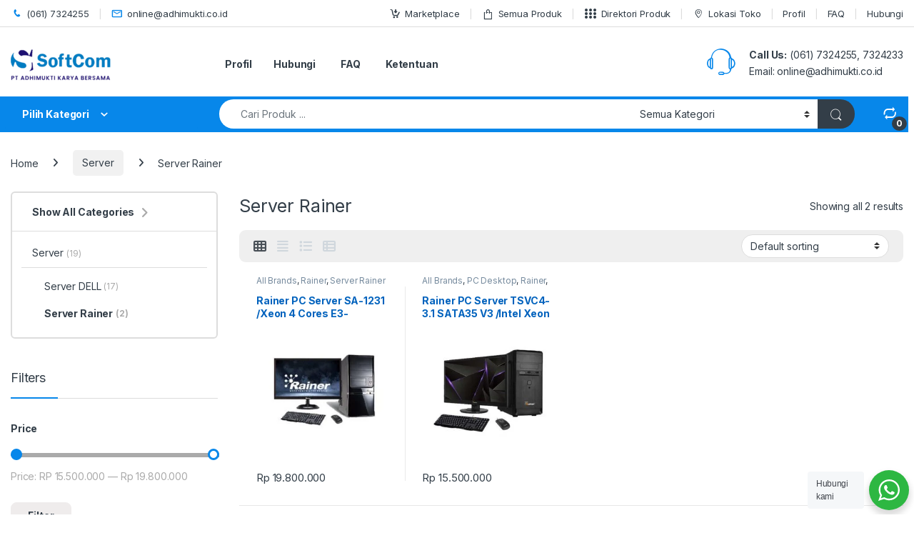

--- FILE ---
content_type: text/html; charset=UTF-8
request_url: https://www.softcom.co.id/product-category/server/server-rainer/
body_size: 43512
content:
<!DOCTYPE html>
<html lang="en-US">
<head>
<meta charset="UTF-8">
<meta name="viewport" content="width=device-width, initial-scale=1">
<link rel="profile" href="http://gmpg.org/xfn/11">
<link rel="pingback" href="https://www.softcom.co.id/xmlrpc.php">

<meta name='robots' content='index, follow, max-image-preview:large, max-snippet:-1, max-video-preview:-1' />

	<!-- This site is optimized with the Yoast SEO plugin v26.6 - https://yoast.com/wordpress/plugins/seo/ -->
	<title>Server Rainer Archives &#187; SoftCom</title>
	<link rel="canonical" href="https://www.softcom.co.id/product-category/server/server-rainer/" />
	<meta property="og:locale" content="en_US" />
	<meta property="og:type" content="article" />
	<meta property="og:title" content="Server Rainer Archives &#187; SoftCom" />
	<meta property="og:url" content="https://www.softcom.co.id/product-category/server/server-rainer/" />
	<meta property="og:site_name" content="SoftCom" />
	<meta name="twitter:card" content="summary_large_image" />
	<script type="application/ld+json" class="yoast-schema-graph">{"@context":"https://schema.org","@graph":[{"@type":"CollectionPage","@id":"https://www.softcom.co.id/product-category/server/server-rainer/","url":"https://www.softcom.co.id/product-category/server/server-rainer/","name":"Server Rainer Archives &#187; SoftCom","isPartOf":{"@id":"https://www.softcom.co.id/#website"},"primaryImageOfPage":{"@id":"https://www.softcom.co.id/product-category/server/server-rainer/#primaryimage"},"image":{"@id":"https://www.softcom.co.id/product-category/server/server-rainer/#primaryimage"},"thumbnailUrl":"https://www.softcom.co.id/wp-content/uploads/2020/07/server-rainer-SA-1231.jpg","breadcrumb":{"@id":"https://www.softcom.co.id/product-category/server/server-rainer/#breadcrumb"},"inLanguage":"en-US"},{"@type":"ImageObject","inLanguage":"en-US","@id":"https://www.softcom.co.id/product-category/server/server-rainer/#primaryimage","url":"https://www.softcom.co.id/wp-content/uploads/2020/07/server-rainer-SA-1231.jpg","contentUrl":"https://www.softcom.co.id/wp-content/uploads/2020/07/server-rainer-SA-1231.jpg","width":600,"height":600},{"@type":"BreadcrumbList","@id":"https://www.softcom.co.id/product-category/server/server-rainer/#breadcrumb","itemListElement":[{"@type":"ListItem","position":1,"name":"Home","item":"https://www.softcom.co.id/"},{"@type":"ListItem","position":2,"name":"Server","item":"https://www.softcom.co.id/product-category/server/"},{"@type":"ListItem","position":3,"name":"Server Rainer"}]},{"@type":"WebSite","@id":"https://www.softcom.co.id/#website","url":"https://www.softcom.co.id/","name":"Softcom","description":"Toko Komputer Medan","publisher":{"@id":"https://www.softcom.co.id/#organization"},"alternateName":"Softcom Medan","potentialAction":[{"@type":"SearchAction","target":{"@type":"EntryPoint","urlTemplate":"https://www.softcom.co.id/?s={search_term_string}"},"query-input":{"@type":"PropertyValueSpecification","valueRequired":true,"valueName":"search_term_string"}}],"inLanguage":"en-US"},{"@type":"Organization","@id":"https://www.softcom.co.id/#organization","name":"CV Softcom","url":"https://www.softcom.co.id/","logo":{"@type":"ImageObject","inLanguage":"en-US","@id":"https://www.softcom.co.id/#/schema/logo/image/","url":"https://www.softcom.co.id/wp-content/uploads/2019/11/logo-softcom-70height.png","contentUrl":"https://www.softcom.co.id/wp-content/uploads/2019/11/logo-softcom-70height.png","width":326,"height":70,"caption":"CV Softcom"},"image":{"@id":"https://www.softcom.co.id/#/schema/logo/image/"},"sameAs":["https://www.facebook.com/SotCom.Medan","https://www.instagram.com/softcom123/","https://www.youtube.com/channel/UCqOfiPQZpa4f0B1T7FdPGLQ"]}]}</script>
	<!-- / Yoast SEO plugin. -->


<link rel='dns-prefetch' href='//fonts.googleapis.com' />
<link rel="alternate" type="application/rss+xml" title="SoftCom &raquo; Feed" href="https://www.softcom.co.id/feed/" />
<link rel="alternate" type="application/rss+xml" title="SoftCom &raquo; Comments Feed" href="https://www.softcom.co.id/comments/feed/" />
<link rel="alternate" type="application/rss+xml" title="SoftCom &raquo; Server Rainer Category Feed" href="https://www.softcom.co.id/product-category/server/server-rainer/feed/" />
<style id='wp-img-auto-sizes-contain-inline-css' type='text/css'>
img:is([sizes=auto i],[sizes^="auto," i]){contain-intrinsic-size:3000px 1500px}
/*# sourceURL=wp-img-auto-sizes-contain-inline-css */
</style>
<style id='wp-emoji-styles-inline-css' type='text/css'>

	img.wp-smiley, img.emoji {
		display: inline !important;
		border: none !important;
		box-shadow: none !important;
		height: 1em !important;
		width: 1em !important;
		margin: 0 0.07em !important;
		vertical-align: -0.1em !important;
		background: none !important;
		padding: 0 !important;
	}
/*# sourceURL=wp-emoji-styles-inline-css */
</style>
<style id='wp-block-library-inline-css' type='text/css'>
:root{--wp-block-synced-color:#7a00df;--wp-block-synced-color--rgb:122,0,223;--wp-bound-block-color:var(--wp-block-synced-color);--wp-editor-canvas-background:#ddd;--wp-admin-theme-color:#007cba;--wp-admin-theme-color--rgb:0,124,186;--wp-admin-theme-color-darker-10:#006ba1;--wp-admin-theme-color-darker-10--rgb:0,107,160.5;--wp-admin-theme-color-darker-20:#005a87;--wp-admin-theme-color-darker-20--rgb:0,90,135;--wp-admin-border-width-focus:2px}@media (min-resolution:192dpi){:root{--wp-admin-border-width-focus:1.5px}}.wp-element-button{cursor:pointer}:root .has-very-light-gray-background-color{background-color:#eee}:root .has-very-dark-gray-background-color{background-color:#313131}:root .has-very-light-gray-color{color:#eee}:root .has-very-dark-gray-color{color:#313131}:root .has-vivid-green-cyan-to-vivid-cyan-blue-gradient-background{background:linear-gradient(135deg,#00d084,#0693e3)}:root .has-purple-crush-gradient-background{background:linear-gradient(135deg,#34e2e4,#4721fb 50%,#ab1dfe)}:root .has-hazy-dawn-gradient-background{background:linear-gradient(135deg,#faaca8,#dad0ec)}:root .has-subdued-olive-gradient-background{background:linear-gradient(135deg,#fafae1,#67a671)}:root .has-atomic-cream-gradient-background{background:linear-gradient(135deg,#fdd79a,#004a59)}:root .has-nightshade-gradient-background{background:linear-gradient(135deg,#330968,#31cdcf)}:root .has-midnight-gradient-background{background:linear-gradient(135deg,#020381,#2874fc)}:root{--wp--preset--font-size--normal:16px;--wp--preset--font-size--huge:42px}.has-regular-font-size{font-size:1em}.has-larger-font-size{font-size:2.625em}.has-normal-font-size{font-size:var(--wp--preset--font-size--normal)}.has-huge-font-size{font-size:var(--wp--preset--font-size--huge)}.has-text-align-center{text-align:center}.has-text-align-left{text-align:left}.has-text-align-right{text-align:right}.has-fit-text{white-space:nowrap!important}#end-resizable-editor-section{display:none}.aligncenter{clear:both}.items-justified-left{justify-content:flex-start}.items-justified-center{justify-content:center}.items-justified-right{justify-content:flex-end}.items-justified-space-between{justify-content:space-between}.screen-reader-text{border:0;clip-path:inset(50%);height:1px;margin:-1px;overflow:hidden;padding:0;position:absolute;width:1px;word-wrap:normal!important}.screen-reader-text:focus{background-color:#ddd;clip-path:none;color:#444;display:block;font-size:1em;height:auto;left:5px;line-height:normal;padding:15px 23px 14px;text-decoration:none;top:5px;width:auto;z-index:100000}html :where(.has-border-color){border-style:solid}html :where([style*=border-top-color]){border-top-style:solid}html :where([style*=border-right-color]){border-right-style:solid}html :where([style*=border-bottom-color]){border-bottom-style:solid}html :where([style*=border-left-color]){border-left-style:solid}html :where([style*=border-width]){border-style:solid}html :where([style*=border-top-width]){border-top-style:solid}html :where([style*=border-right-width]){border-right-style:solid}html :where([style*=border-bottom-width]){border-bottom-style:solid}html :where([style*=border-left-width]){border-left-style:solid}html :where(img[class*=wp-image-]){height:auto;max-width:100%}:where(figure){margin:0 0 1em}html :where(.is-position-sticky){--wp-admin--admin-bar--position-offset:var(--wp-admin--admin-bar--height,0px)}@media screen and (max-width:600px){html :where(.is-position-sticky){--wp-admin--admin-bar--position-offset:0px}}

/*# sourceURL=wp-block-library-inline-css */
</style><link rel='stylesheet' id='wc-blocks-style-css' href='https://www.softcom.co.id/wp-content/plugins/woocommerce/assets/client/blocks/wc-blocks.css?ver=wc-10.4.3' type='text/css' media='all' />
<style id='global-styles-inline-css' type='text/css'>
:root{--wp--preset--aspect-ratio--square: 1;--wp--preset--aspect-ratio--4-3: 4/3;--wp--preset--aspect-ratio--3-4: 3/4;--wp--preset--aspect-ratio--3-2: 3/2;--wp--preset--aspect-ratio--2-3: 2/3;--wp--preset--aspect-ratio--16-9: 16/9;--wp--preset--aspect-ratio--9-16: 9/16;--wp--preset--color--black: #000000;--wp--preset--color--cyan-bluish-gray: #abb8c3;--wp--preset--color--white: #ffffff;--wp--preset--color--pale-pink: #f78da7;--wp--preset--color--vivid-red: #cf2e2e;--wp--preset--color--luminous-vivid-orange: #ff6900;--wp--preset--color--luminous-vivid-amber: #fcb900;--wp--preset--color--light-green-cyan: #7bdcb5;--wp--preset--color--vivid-green-cyan: #00d084;--wp--preset--color--pale-cyan-blue: #8ed1fc;--wp--preset--color--vivid-cyan-blue: #0693e3;--wp--preset--color--vivid-purple: #9b51e0;--wp--preset--gradient--vivid-cyan-blue-to-vivid-purple: linear-gradient(135deg,rgb(6,147,227) 0%,rgb(155,81,224) 100%);--wp--preset--gradient--light-green-cyan-to-vivid-green-cyan: linear-gradient(135deg,rgb(122,220,180) 0%,rgb(0,208,130) 100%);--wp--preset--gradient--luminous-vivid-amber-to-luminous-vivid-orange: linear-gradient(135deg,rgb(252,185,0) 0%,rgb(255,105,0) 100%);--wp--preset--gradient--luminous-vivid-orange-to-vivid-red: linear-gradient(135deg,rgb(255,105,0) 0%,rgb(207,46,46) 100%);--wp--preset--gradient--very-light-gray-to-cyan-bluish-gray: linear-gradient(135deg,rgb(238,238,238) 0%,rgb(169,184,195) 100%);--wp--preset--gradient--cool-to-warm-spectrum: linear-gradient(135deg,rgb(74,234,220) 0%,rgb(151,120,209) 20%,rgb(207,42,186) 40%,rgb(238,44,130) 60%,rgb(251,105,98) 80%,rgb(254,248,76) 100%);--wp--preset--gradient--blush-light-purple: linear-gradient(135deg,rgb(255,206,236) 0%,rgb(152,150,240) 100%);--wp--preset--gradient--blush-bordeaux: linear-gradient(135deg,rgb(254,205,165) 0%,rgb(254,45,45) 50%,rgb(107,0,62) 100%);--wp--preset--gradient--luminous-dusk: linear-gradient(135deg,rgb(255,203,112) 0%,rgb(199,81,192) 50%,rgb(65,88,208) 100%);--wp--preset--gradient--pale-ocean: linear-gradient(135deg,rgb(255,245,203) 0%,rgb(182,227,212) 50%,rgb(51,167,181) 100%);--wp--preset--gradient--electric-grass: linear-gradient(135deg,rgb(202,248,128) 0%,rgb(113,206,126) 100%);--wp--preset--gradient--midnight: linear-gradient(135deg,rgb(2,3,129) 0%,rgb(40,116,252) 100%);--wp--preset--font-size--small: 13px;--wp--preset--font-size--medium: 20px;--wp--preset--font-size--large: 36px;--wp--preset--font-size--x-large: 42px;--wp--preset--spacing--20: 0.44rem;--wp--preset--spacing--30: 0.67rem;--wp--preset--spacing--40: 1rem;--wp--preset--spacing--50: 1.5rem;--wp--preset--spacing--60: 2.25rem;--wp--preset--spacing--70: 3.38rem;--wp--preset--spacing--80: 5.06rem;--wp--preset--shadow--natural: 6px 6px 9px rgba(0, 0, 0, 0.2);--wp--preset--shadow--deep: 12px 12px 50px rgba(0, 0, 0, 0.4);--wp--preset--shadow--sharp: 6px 6px 0px rgba(0, 0, 0, 0.2);--wp--preset--shadow--outlined: 6px 6px 0px -3px rgb(255, 255, 255), 6px 6px rgb(0, 0, 0);--wp--preset--shadow--crisp: 6px 6px 0px rgb(0, 0, 0);}:where(.is-layout-flex){gap: 0.5em;}:where(.is-layout-grid){gap: 0.5em;}body .is-layout-flex{display: flex;}.is-layout-flex{flex-wrap: wrap;align-items: center;}.is-layout-flex > :is(*, div){margin: 0;}body .is-layout-grid{display: grid;}.is-layout-grid > :is(*, div){margin: 0;}:where(.wp-block-columns.is-layout-flex){gap: 2em;}:where(.wp-block-columns.is-layout-grid){gap: 2em;}:where(.wp-block-post-template.is-layout-flex){gap: 1.25em;}:where(.wp-block-post-template.is-layout-grid){gap: 1.25em;}.has-black-color{color: var(--wp--preset--color--black) !important;}.has-cyan-bluish-gray-color{color: var(--wp--preset--color--cyan-bluish-gray) !important;}.has-white-color{color: var(--wp--preset--color--white) !important;}.has-pale-pink-color{color: var(--wp--preset--color--pale-pink) !important;}.has-vivid-red-color{color: var(--wp--preset--color--vivid-red) !important;}.has-luminous-vivid-orange-color{color: var(--wp--preset--color--luminous-vivid-orange) !important;}.has-luminous-vivid-amber-color{color: var(--wp--preset--color--luminous-vivid-amber) !important;}.has-light-green-cyan-color{color: var(--wp--preset--color--light-green-cyan) !important;}.has-vivid-green-cyan-color{color: var(--wp--preset--color--vivid-green-cyan) !important;}.has-pale-cyan-blue-color{color: var(--wp--preset--color--pale-cyan-blue) !important;}.has-vivid-cyan-blue-color{color: var(--wp--preset--color--vivid-cyan-blue) !important;}.has-vivid-purple-color{color: var(--wp--preset--color--vivid-purple) !important;}.has-black-background-color{background-color: var(--wp--preset--color--black) !important;}.has-cyan-bluish-gray-background-color{background-color: var(--wp--preset--color--cyan-bluish-gray) !important;}.has-white-background-color{background-color: var(--wp--preset--color--white) !important;}.has-pale-pink-background-color{background-color: var(--wp--preset--color--pale-pink) !important;}.has-vivid-red-background-color{background-color: var(--wp--preset--color--vivid-red) !important;}.has-luminous-vivid-orange-background-color{background-color: var(--wp--preset--color--luminous-vivid-orange) !important;}.has-luminous-vivid-amber-background-color{background-color: var(--wp--preset--color--luminous-vivid-amber) !important;}.has-light-green-cyan-background-color{background-color: var(--wp--preset--color--light-green-cyan) !important;}.has-vivid-green-cyan-background-color{background-color: var(--wp--preset--color--vivid-green-cyan) !important;}.has-pale-cyan-blue-background-color{background-color: var(--wp--preset--color--pale-cyan-blue) !important;}.has-vivid-cyan-blue-background-color{background-color: var(--wp--preset--color--vivid-cyan-blue) !important;}.has-vivid-purple-background-color{background-color: var(--wp--preset--color--vivid-purple) !important;}.has-black-border-color{border-color: var(--wp--preset--color--black) !important;}.has-cyan-bluish-gray-border-color{border-color: var(--wp--preset--color--cyan-bluish-gray) !important;}.has-white-border-color{border-color: var(--wp--preset--color--white) !important;}.has-pale-pink-border-color{border-color: var(--wp--preset--color--pale-pink) !important;}.has-vivid-red-border-color{border-color: var(--wp--preset--color--vivid-red) !important;}.has-luminous-vivid-orange-border-color{border-color: var(--wp--preset--color--luminous-vivid-orange) !important;}.has-luminous-vivid-amber-border-color{border-color: var(--wp--preset--color--luminous-vivid-amber) !important;}.has-light-green-cyan-border-color{border-color: var(--wp--preset--color--light-green-cyan) !important;}.has-vivid-green-cyan-border-color{border-color: var(--wp--preset--color--vivid-green-cyan) !important;}.has-pale-cyan-blue-border-color{border-color: var(--wp--preset--color--pale-cyan-blue) !important;}.has-vivid-cyan-blue-border-color{border-color: var(--wp--preset--color--vivid-cyan-blue) !important;}.has-vivid-purple-border-color{border-color: var(--wp--preset--color--vivid-purple) !important;}.has-vivid-cyan-blue-to-vivid-purple-gradient-background{background: var(--wp--preset--gradient--vivid-cyan-blue-to-vivid-purple) !important;}.has-light-green-cyan-to-vivid-green-cyan-gradient-background{background: var(--wp--preset--gradient--light-green-cyan-to-vivid-green-cyan) !important;}.has-luminous-vivid-amber-to-luminous-vivid-orange-gradient-background{background: var(--wp--preset--gradient--luminous-vivid-amber-to-luminous-vivid-orange) !important;}.has-luminous-vivid-orange-to-vivid-red-gradient-background{background: var(--wp--preset--gradient--luminous-vivid-orange-to-vivid-red) !important;}.has-very-light-gray-to-cyan-bluish-gray-gradient-background{background: var(--wp--preset--gradient--very-light-gray-to-cyan-bluish-gray) !important;}.has-cool-to-warm-spectrum-gradient-background{background: var(--wp--preset--gradient--cool-to-warm-spectrum) !important;}.has-blush-light-purple-gradient-background{background: var(--wp--preset--gradient--blush-light-purple) !important;}.has-blush-bordeaux-gradient-background{background: var(--wp--preset--gradient--blush-bordeaux) !important;}.has-luminous-dusk-gradient-background{background: var(--wp--preset--gradient--luminous-dusk) !important;}.has-pale-ocean-gradient-background{background: var(--wp--preset--gradient--pale-ocean) !important;}.has-electric-grass-gradient-background{background: var(--wp--preset--gradient--electric-grass) !important;}.has-midnight-gradient-background{background: var(--wp--preset--gradient--midnight) !important;}.has-small-font-size{font-size: var(--wp--preset--font-size--small) !important;}.has-medium-font-size{font-size: var(--wp--preset--font-size--medium) !important;}.has-large-font-size{font-size: var(--wp--preset--font-size--large) !important;}.has-x-large-font-size{font-size: var(--wp--preset--font-size--x-large) !important;}
/*# sourceURL=global-styles-inline-css */
</style>

<style id='classic-theme-styles-inline-css' type='text/css'>
/*! This file is auto-generated */
.wp-block-button__link{color:#fff;background-color:#32373c;border-radius:9999px;box-shadow:none;text-decoration:none;padding:calc(.667em + 2px) calc(1.333em + 2px);font-size:1.125em}.wp-block-file__button{background:#32373c;color:#fff;text-decoration:none}
/*# sourceURL=/wp-includes/css/classic-themes.min.css */
</style>
<link rel='stylesheet' id='hashabr-block-style-css' href='https://www.softcom.co.id/wp-content/plugins/hashbar-wp-notification-bar/assets/css/block-style-index.css?ver=1.7.5' type='text/css' media='all' />
<link rel='stylesheet' id='hashbar-frontend-css' href='https://www.softcom.co.id/wp-content/plugins/hashbar-wp-notification-bar/assets/css/frontend.css?ver=1.7.5' type='text/css' media='all' />
<link rel='stylesheet' id='nta-css-popup-css' href='https://www.softcom.co.id/wp-content/plugins/wp-whatsapp/assets/dist/css/style.css?ver=6.9' type='text/css' media='all' />
<style id='woocommerce-inline-inline-css' type='text/css'>
.woocommerce form .form-row .required { visibility: visible; }
/*# sourceURL=woocommerce-inline-inline-css */
</style>
<link rel='stylesheet' id='electro-fonts-css' href='https://fonts.googleapis.com/css2?family=Inter:wght@300;400;600;700&#038;display=swap' type='text/css' media='all' />
<link rel='stylesheet' id='font-electro-css' href='https://www.softcom.co.id/wp-content/themes/electro/assets/css/font-electro.css?ver=3.6.5' type='text/css' media='all' />
<link rel='stylesheet' id='fontawesome-css' href='https://www.softcom.co.id/wp-content/themes/electro/assets/vendor/fontawesome/css/all.min.css?ver=3.6.5' type='text/css' media='all' />
<link rel='stylesheet' id='animate-css-css' href='https://www.softcom.co.id/wp-content/themes/electro/assets/vendor/animate.css/animate.min.css?ver=3.6.5' type='text/css' media='all' />
<link rel='stylesheet' id='electro-style-css' href='https://www.softcom.co.id/wp-content/themes/electro/style.min.css?ver=3.6.5' type='text/css' media='all' />
<link rel='stylesheet' id='electro-child-style-css' href='https://www.softcom.co.id/wp-content/themes/bintangweb-itstore-child/style.css?ver=3.6.5' type='text/css' media='all' />
<link rel='stylesheet' id='electro-color-css' href='https://www.softcom.co.id/wp-content/themes/electro/assets/css/colors/blue.min.css?ver=3.6.5' type='text/css' media='all' />
<link rel='stylesheet' id='jquery-fixedheadertable-style-css' href='https://www.softcom.co.id/wp-content/plugins/yith-woocommerce-compare/assets/css/jquery.dataTables.css?ver=1.10.18' type='text/css' media='all' />
<link rel='stylesheet' id='yith_woocompare_page-css' href='https://www.softcom.co.id/wp-content/plugins/yith-woocommerce-compare/assets/css/compare.css?ver=3.6.0' type='text/css' media='all' />
<link rel='stylesheet' id='yith-woocompare-widget-css' href='https://www.softcom.co.id/wp-content/plugins/yith-woocommerce-compare/assets/css/widget.css?ver=3.6.0' type='text/css' media='all' />
<script type="text/javascript" src="https://www.softcom.co.id/wp-includes/js/jquery/jquery.min.js?ver=3.7.1" id="jquery-core-js"></script>
<script type="text/javascript" src="https://www.softcom.co.id/wp-includes/js/jquery/jquery-migrate.min.js?ver=3.4.1" id="jquery-migrate-js"></script>
<script type="text/javascript" id="hashbar-frontend-js-extra">
/* <![CDATA[ */
var hashbar_localize = {"dont_show_bar_after_close":"","notification_display_time":"400","bar_keep_closed":"","cookies_expire_time":"","cookies_expire_type":""};
//# sourceURL=hashbar-frontend-js-extra
/* ]]> */
</script>
<script type="text/javascript" src="https://www.softcom.co.id/wp-content/plugins/hashbar-wp-notification-bar/assets/js/frontend.js?ver=1.7.5" id="hashbar-frontend-js"></script>
<script type="text/javascript" src="https://www.softcom.co.id/wp-content/plugins/woocommerce/assets/js/jquery-blockui/jquery.blockUI.min.js?ver=2.7.0-wc.10.4.3" id="wc-jquery-blockui-js" defer="defer" data-wp-strategy="defer"></script>
<script type="text/javascript" src="https://www.softcom.co.id/wp-content/plugins/woocommerce/assets/js/js-cookie/js.cookie.min.js?ver=2.1.4-wc.10.4.3" id="wc-js-cookie-js" defer="defer" data-wp-strategy="defer"></script>
<script type="text/javascript" id="woocommerce-js-extra">
/* <![CDATA[ */
var woocommerce_params = {"ajax_url":"/wp-admin/admin-ajax.php","wc_ajax_url":"/?wc-ajax=%%endpoint%%","i18n_password_show":"Show password","i18n_password_hide":"Hide password"};
//# sourceURL=woocommerce-js-extra
/* ]]> */
</script>
<script type="text/javascript" src="https://www.softcom.co.id/wp-content/plugins/woocommerce/assets/js/frontend/woocommerce.min.js?ver=10.4.3" id="woocommerce-js" defer="defer" data-wp-strategy="defer"></script>
<script type="text/javascript" id="wc-cart-fragments-js-extra">
/* <![CDATA[ */
var wc_cart_fragments_params = {"ajax_url":"/wp-admin/admin-ajax.php","wc_ajax_url":"/?wc-ajax=%%endpoint%%","cart_hash_key":"wc_cart_hash_4bc270789d143e396b33062ea6996bf0","fragment_name":"wc_fragments_4bc270789d143e396b33062ea6996bf0","request_timeout":"5000"};
//# sourceURL=wc-cart-fragments-js-extra
/* ]]> */
</script>
<script type="text/javascript" src="https://www.softcom.co.id/wp-content/plugins/woocommerce/assets/js/frontend/cart-fragments.min.js?ver=10.4.3" id="wc-cart-fragments-js" defer="defer" data-wp-strategy="defer"></script>
<script></script><link rel="https://api.w.org/" href="https://www.softcom.co.id/wp-json/" /><link rel="alternate" title="JSON" type="application/json" href="https://www.softcom.co.id/wp-json/wp/v2/product_cat/5020" /><link rel="EditURI" type="application/rsd+xml" title="RSD" href="https://www.softcom.co.id/xmlrpc.php?rsd" />
<meta name="generator" content="WordPress 6.9" />
<meta name="generator" content="WooCommerce 10.4.3" />
<meta name="generator" content="Redux 4.5.9" />	<noscript><style>.woocommerce-product-gallery{ opacity: 1 !important; }</style></noscript>
	<meta name="generator" content="Powered by WPBakery Page Builder - drag and drop page builder for WordPress."/>
<meta name="generator" content="Powered by Slider Revolution 6.7.35 - responsive, Mobile-Friendly Slider Plugin for WordPress with comfortable drag and drop interface." />
<link rel="icon" href="https://www.softcom.co.id/wp-content/uploads/2019/11/cropped-logo-softcom-70height-32x32.png" sizes="32x32" />
<link rel="icon" href="https://www.softcom.co.id/wp-content/uploads/2019/11/cropped-logo-softcom-70height-192x192.png" sizes="192x192" />
<link rel="apple-touch-icon" href="https://www.softcom.co.id/wp-content/uploads/2019/11/cropped-logo-softcom-70height-180x180.png" />
<meta name="msapplication-TileImage" content="https://www.softcom.co.id/wp-content/uploads/2019/11/cropped-logo-softcom-70height-270x270.png" />
<script>function setREVStartSize(e){
			//window.requestAnimationFrame(function() {
				window.RSIW = window.RSIW===undefined ? window.innerWidth : window.RSIW;
				window.RSIH = window.RSIH===undefined ? window.innerHeight : window.RSIH;
				try {
					var pw = document.getElementById(e.c).parentNode.offsetWidth,
						newh;
					pw = pw===0 || isNaN(pw) || (e.l=="fullwidth" || e.layout=="fullwidth") ? window.RSIW : pw;
					e.tabw = e.tabw===undefined ? 0 : parseInt(e.tabw);
					e.thumbw = e.thumbw===undefined ? 0 : parseInt(e.thumbw);
					e.tabh = e.tabh===undefined ? 0 : parseInt(e.tabh);
					e.thumbh = e.thumbh===undefined ? 0 : parseInt(e.thumbh);
					e.tabhide = e.tabhide===undefined ? 0 : parseInt(e.tabhide);
					e.thumbhide = e.thumbhide===undefined ? 0 : parseInt(e.thumbhide);
					e.mh = e.mh===undefined || e.mh=="" || e.mh==="auto" ? 0 : parseInt(e.mh,0);
					if(e.layout==="fullscreen" || e.l==="fullscreen")
						newh = Math.max(e.mh,window.RSIH);
					else{
						e.gw = Array.isArray(e.gw) ? e.gw : [e.gw];
						for (var i in e.rl) if (e.gw[i]===undefined || e.gw[i]===0) e.gw[i] = e.gw[i-1];
						e.gh = e.el===undefined || e.el==="" || (Array.isArray(e.el) && e.el.length==0)? e.gh : e.el;
						e.gh = Array.isArray(e.gh) ? e.gh : [e.gh];
						for (var i in e.rl) if (e.gh[i]===undefined || e.gh[i]===0) e.gh[i] = e.gh[i-1];
											
						var nl = new Array(e.rl.length),
							ix = 0,
							sl;
						e.tabw = e.tabhide>=pw ? 0 : e.tabw;
						e.thumbw = e.thumbhide>=pw ? 0 : e.thumbw;
						e.tabh = e.tabhide>=pw ? 0 : e.tabh;
						e.thumbh = e.thumbhide>=pw ? 0 : e.thumbh;
						for (var i in e.rl) nl[i] = e.rl[i]<window.RSIW ? 0 : e.rl[i];
						sl = nl[0];
						for (var i in nl) if (sl>nl[i] && nl[i]>0) { sl = nl[i]; ix=i;}
						var m = pw>(e.gw[ix]+e.tabw+e.thumbw) ? 1 : (pw-(e.tabw+e.thumbw)) / (e.gw[ix]);
						newh =  (e.gh[ix] * m) + (e.tabh + e.thumbh);
					}
					var el = document.getElementById(e.c);
					if (el!==null && el) el.style.height = newh+"px";
					el = document.getElementById(e.c+"_wrapper");
					if (el!==null && el) {
						el.style.height = newh+"px";
						el.style.display = "block";
					}
				} catch(e){
					console.log("Failure at Presize of Slider:" + e)
				}
			//});
		  };</script>
<noscript><style> .wpb_animate_when_almost_visible { opacity: 1; }</style></noscript>    <!-- Global site tag (gtag.js) - Google Analytics -->
    <script async src="https://www.googletagmanager.com/gtag/js?id=UA-158833055-1"></script>
    <script>
      window.dataLayer = window.dataLayer || [];
      function gtag(){dataLayer.push(arguments);}  
      gtag('js', new Date());
      gtag('config', 'UA-158833055-1');
    </script>
    <link rel='stylesheet' id='js_composer_front-css' href='https://www.softcom.co.id/wp-content/plugins/js_composer/assets/css/js_composer.min.css?ver=8.5' type='text/css' media='all' />
<link rel='stylesheet' id='vc_animate-css-css' href='https://www.softcom.co.id/wp-content/plugins/js_composer/assets/lib/vendor/node_modules/animate.css/animate.min.css?ver=8.5' type='text/css' media='all' />
<link rel='stylesheet' id='rs-plugin-settings-css' href='//www.softcom.co.id/wp-content/plugins/revslider/sr6/assets/css/rs6.css?ver=6.7.35' type='text/css' media='all' />
<style id='rs-plugin-settings-inline-css' type='text/css'>
#rs-demo-id {}
/*# sourceURL=rs-plugin-settings-inline-css */
</style>
</head>

<body class="archive tax-product_cat term-server-rainer term-5020 wp-custom-logo wp-theme-electro wp-child-theme-bintangweb-itstore-child theme-electro woocommerce woocommerce-page woocommerce-no-js group-blog left-sidebar wpb-js-composer js-comp-ver-8.5 vc_responsive">
    <div class="off-canvas-wrapper w-100 position-relative">
<div id="page" class="hfeed site">
    		<a class="skip-link screen-reader-text visually-hidden" href="#site-navigation">Skip to navigation</a>
		<a class="skip-link screen-reader-text visually-hidden" href="#content">Skip to content</a>
		
			
		<div class="top-bar">
			<div class="container clearfix">
			<ul id="menu-1-soft-header-support" class="nav nav-inline float-start electro-animate-dropdown flip"><li id="menu-item-4954" class="customer-support hidden_mobile menu-item menu-item-type-custom menu-item-object-custom menu-item-4954"><a title="(061) 7324255" href="tel:0617324255"><i class="ec ec-phone"></i>(061) 7324255</a></li>
<li id="menu-item-4955" class="customer-support hidden_mobile menu-item menu-item-type-custom menu-item-object-custom menu-item-4955"><a title="online@adhimukti.co.id" href="mailto:online@adhimukti.co.id"><i class="ec ec-mail"></i>online@adhimukti.co.id</a></li>
</ul><ul id="menu-1-soft-top-bar-right" class="nav nav-inline float-end electro-animate-dropdown flip"><li id="menu-item-69077" class="menu-item menu-item-type-post_type menu-item-object-page menu-item-69077"><a title="Marketplace" href="https://www.softcom.co.id/marketplace/"><i class="ec ec-add-to-cart"></i>Marketplace</a></li>
<li id="menu-item-4099" class="menu-item menu-item-type-post_type menu-item-object-page menu-item-4099"><a title="Semua Produk" href="https://www.softcom.co.id/semua-produk/"><i class="ec ec-shopping-bag"></i>Semua Produk</a></li>
<li id="menu-item-68622" class="hidden_mobile menu-item menu-item-type-post_type menu-item-object-page menu-item-68622"><a title="Direktori Produk" href="https://www.softcom.co.id/direktori-toko/"><i class="ec ec-grid-view"></i>Direktori Produk</a></li>
<li id="menu-item-39322" class="menu-item menu-item-type-post_type menu-item-object-page menu-item-39322"><a title="Lokasi Toko" href="https://www.softcom.co.id/lokasi-toko/"><i class="ec ec-map-pointer"></i>Lokasi Toko</a></li>
<li id="menu-item-68254" class="menu-item menu-item-type-post_type menu-item-object-page menu-item-68254"><a title="Profil" href="https://www.softcom.co.id/profil-sekilas-perusahaan-softcom-medan-sumatera-utara/">Profil</a></li>
<li id="menu-item-68255" class="menu-item menu-item-type-post_type menu-item-object-page menu-item-68255"><a title="FAQ" href="https://www.softcom.co.id/faq/">FAQ</a></li>
<li id="menu-item-68256" class="menu-item menu-item-type-post_type menu-item-object-page menu-item-68256"><a title="Hubungi" href="https://www.softcom.co.id/alamat-softcom-medan-hubungi-nomor-telepon-email-social-media/">Hubungi</a></li>
</ul>			</div>
		</div><!-- /.top-bar -->

			
    
    <header id="masthead" class="header-v2 stick-this site-header">
        <div class="container hidden-lg-down d-none d-xl-block">
            <div class="masthead row align-items-center">
				<div class="header-logo-area d-flex justify-content-between align-items-center">
					<a href="https://www.softcom.co.id/" class="d-none site-dark-logo header-logo-link">
				<img class="img-header-logo" src="https://www.softcom.co.id/wp-content/uploads/2024/01/logo-Softcom-AKB-2-tinggi-50px.png" alt="SoftCom" width="140" height="50" />
			</a>
						<div class="header-site-branding">
				<a href="https://www.softcom.co.id/" class="header-logo-link">
					<img src="https://www.softcom.co.id/wp-content/uploads/2024/01/logo-Softcom-AKB-2-tinggi-50px.png" alt="SoftCom" class="img-header-logo" width="140" height="50" />
				</a>
			</div>
					<div class="off-canvas-navigation-wrapper off-canvas-hide-in-desktop d-xl-none">
			<div class="off-canvas-navbar-toggle-buttons clearfix">
				<button class="navbar-toggler navbar-toggle-hamburger " type="button">
					<i class="ec ec-menu"></i>
				</button>
				<button class="navbar-toggler navbar-toggle-close " type="button">
					<i class="ec ec-close-remove"></i>
				</button>
			</div>

			<div class="off-canvas-navigation
							 light" id="default-oc-header">
				<ul id="menu-1-soft-vertical-menu-home-v8" class="nav nav-inline yamm"><li id="menu-item-13442" class="hidden_desktop menu-item menu-item-type-post_type menu-item-object-page menu-item-13442"><a title="Semua Produk" href="https://www.softcom.co.id/semua-produk/">Semua Produk</a></li>
<li id="menu-item-13443" class="hidden_desktop menu-item menu-item-type-post_type menu-item-object-page menu-item-13443"><a title="Direktori Produk" href="https://www.softcom.co.id/direktori-toko/">Direktori Produk</a></li>
<li id="menu-item-36369" class="yamm-tfw menu-item menu-item-type-custom menu-item-object-custom menu-item-has-children menu-item-36369 dropdown"><a title="MarketPlace SoftCom" data-bs-toggle="dropdown" class="dropdown-toggle" aria-haspopup="true"><i class="vc_tta-icon fa fa-solid fa-store"></i>MarketPlace SoftCom</a>
<ul role="menu" class=" dropdown-menu">
	<li id="menu-item-72008" class="menu-item menu-item-type-post_type menu-item-object-static_block menu-item-72008"><div class="yamm-content"><div class="vc_row wpb_row vc_row-fluid wpb_animate_when_almost_visible wpb_fadeInLeft fadeInLeft"><div class="wpb_column vc_column_container vc_col-sm-6 vc_hidden-md vc_hidden-sm vc_hidden-xs"><div class="vc_column-inner"><div class="wpb_wrapper">
	<div id="rounded-image-menu" class="wpb_single_image wpb_content_element vc_align_center wpb_content_element">
		
		<figure class="wpb_wrapper vc_figure">
			<a href="https://shopee.co.id/softcom.official" target="_blank" class="vc_single_image-wrapper   vc_box_border_grey"><img width="800" height="400" src="https://www.softcom.co.id/wp-content/uploads/2025/08/Shopee-banner.webp" class="vc_single_image-img attachment-full" alt="" title="Shopee banner" decoding="async" srcset="https://www.softcom.co.id/wp-content/uploads/2025/08/Shopee-banner.webp 800w, https://www.softcom.co.id/wp-content/uploads/2025/08/Shopee-banner-300x150.webp 300w, https://www.softcom.co.id/wp-content/uploads/2025/08/Shopee-banner-768x384.webp 768w, https://www.softcom.co.id/wp-content/uploads/2025/08/Shopee-banner-600x300.webp 600w, https://www.softcom.co.id/wp-content/uploads/2025/08/Shopee-banner-222x111.webp 222w" sizes="(max-width: 800px) 100vw, 800px" /></a>
		</figure>
	</div>

	<div id="rounded-image-menu" class="wpb_single_image wpb_content_element vc_align_center wpb_content_element">
		
		<figure class="wpb_wrapper vc_figure">
			<a href="https://www.tokopedia.com/softcom-official-store" target="_blank" class="vc_single_image-wrapper   vc_box_border_grey"><img width="800" height="400" src="https://www.softcom.co.id/wp-content/uploads/2025/08/Tokopedia-banner.webp" class="vc_single_image-img attachment-full" alt="" title="Tokopedia banner" decoding="async" srcset="https://www.softcom.co.id/wp-content/uploads/2025/08/Tokopedia-banner.webp 800w, https://www.softcom.co.id/wp-content/uploads/2025/08/Tokopedia-banner-300x150.webp 300w, https://www.softcom.co.id/wp-content/uploads/2025/08/Tokopedia-banner-768x384.webp 768w, https://www.softcom.co.id/wp-content/uploads/2025/08/Tokopedia-banner-600x300.webp 600w, https://www.softcom.co.id/wp-content/uploads/2025/08/Tokopedia-banner-222x111.webp 222w" sizes="(max-width: 800px) 100vw, 800px" /></a>
		</figure>
	</div>

	<div id="rounded-image-menu" class="wpb_single_image wpb_content_element vc_align_center wpb_content_element">
		
		<figure class="wpb_wrapper vc_figure">
			<a href="https://www.blibli.com/merchant/softcom/SOM-60023" target="_blank" class="vc_single_image-wrapper   vc_box_border_grey"><img width="800" height="400" src="https://www.softcom.co.id/wp-content/uploads/2025/08/Blibli-banner.webp" class="vc_single_image-img attachment-full" alt="" title="Blibli banner" decoding="async" srcset="https://www.softcom.co.id/wp-content/uploads/2025/08/Blibli-banner.webp 800w, https://www.softcom.co.id/wp-content/uploads/2025/08/Blibli-banner-300x150.webp 300w, https://www.softcom.co.id/wp-content/uploads/2025/08/Blibli-banner-768x384.webp 768w, https://www.softcom.co.id/wp-content/uploads/2025/08/Blibli-banner-600x300.webp 600w, https://www.softcom.co.id/wp-content/uploads/2025/08/Blibli-banner-222x111.webp 222w" sizes="(max-width: 800px) 100vw, 800px" /></a>
		</figure>
	</div>
</div></div></div><div class="wpb_column vc_column_container vc_col-sm-6 vc_hidden-md vc_hidden-sm vc_hidden-xs"><div class="vc_column-inner"><div class="wpb_wrapper">
	<div id="rounded-image-menu" class="wpb_single_image wpb_content_element vc_align_center wpb_content_element">
		
		<figure class="wpb_wrapper vc_figure">
			<a href="https://www.lazada.co.id/shop/softcom-store/" target="_blank" class="vc_single_image-wrapper   vc_box_border_grey"><img width="800" height="400" src="https://www.softcom.co.id/wp-content/uploads/2025/09/Lazada-baner-800x400-1.webp" class="vc_single_image-img attachment-full" alt="" title="Lazada baner 800x400" decoding="async" srcset="https://www.softcom.co.id/wp-content/uploads/2025/09/Lazada-baner-800x400-1.webp 800w, https://www.softcom.co.id/wp-content/uploads/2025/09/Lazada-baner-800x400-1-300x150.webp 300w, https://www.softcom.co.id/wp-content/uploads/2025/09/Lazada-baner-800x400-1-768x384.webp 768w, https://www.softcom.co.id/wp-content/uploads/2025/09/Lazada-baner-800x400-1-600x300.webp 600w, https://www.softcom.co.id/wp-content/uploads/2025/09/Lazada-baner-800x400-1-222x111.webp 222w" sizes="(max-width: 800px) 100vw, 800px" /></a>
		</figure>
	</div>

	<div id="rounded-image-menu" class="wpb_single_image wpb_content_element vc_align_center wpb_content_element">
		
		<figure class="wpb_wrapper vc_figure">
			<a href="https://vt.tiktok.com/ZSyu7NDQR/?page=Mall" target="_blank" class="vc_single_image-wrapper   vc_box_border_grey"><img width="800" height="400" src="https://www.softcom.co.id/wp-content/uploads/2025/08/TikTok-banner.webp" class="vc_single_image-img attachment-full" alt="" title="TikTok banner" decoding="async" srcset="https://www.softcom.co.id/wp-content/uploads/2025/08/TikTok-banner.webp 800w, https://www.softcom.co.id/wp-content/uploads/2025/08/TikTok-banner-300x150.webp 300w, https://www.softcom.co.id/wp-content/uploads/2025/08/TikTok-banner-768x384.webp 768w, https://www.softcom.co.id/wp-content/uploads/2025/08/TikTok-banner-600x300.webp 600w, https://www.softcom.co.id/wp-content/uploads/2025/08/TikTok-banner-222x111.webp 222w" sizes="(max-width: 800px) 100vw, 800px" /></a>
		</figure>
	</div>
</div></div></div></div><div class="vc_row wpb_row vc_row-fluid"><div class="wpb_column vc_column_container vc_col-sm-12 vc_hidden-lg"><div class="vc_column-inner"><div class="wpb_wrapper">
	<div class="wpb_text_column wpb_content_element" >
		<div class="wpb_wrapper">
			<ul>
<li><a href="https://shopee.co.id/softcom.official">SHOPEE</a></li>
<li><a href="https://www.tokopedia.com/softcom-official-store">TOKOPEDIA</a></li>
<li><a href="https://www.blibli.com/merchant/softcom/SOM-60023">BLIBLI</a></li>
<li><a href="https://www.lazada.co.id/shop/softcom-store/">LAZADA</a></li>
<li><a href="https://vt.tiktok.com/ZSyu7NDQR/?page=Mall">TIKTOK SHOP</a></li>
</ul>

		</div>
	</div>
</div></div></div></div><div class="vc_row wpb_row vc_row-fluid"><div class="wpb_column vc_column_container vc_col-sm-12"><div class="vc_column-inner"><div class="wpb_wrapper">
	<div class="wpb_raw_code wpb_raw_html wpb_content_element" >
		<div class="wpb_wrapper">
			<style type="text/css">
#rounded-image-menu img{border-radius: 15px; margin: 5px; transition: transform .2s;}
#rounded-image-menu:hover img{transform: scale(1.1);}
</style>
		</div>
	</div>
</div></div></div></div></div></li>
</ul>
</li>
<li id="menu-item-4760" class="yamm-tfw menu-item menu-item-type-custom menu-item-object-custom menu-item-has-children menu-item-4760 dropdown"><a title="Notebook / Laptop" href="#" data-bs-toggle="dropdown" class="dropdown-toggle" aria-haspopup="true"><i class="vc_tta-icon fa fa-solid fa-laptop"></i>Notebook / Laptop</a>
<ul role="menu" class=" dropdown-menu">
	<li id="menu-item-4116" class="menu-item menu-item-type-post_type menu-item-object-static_block menu-item-4116"><div class="yamm-content"><div class="vc_row wpb_row vc_row-fluid bg-yamm-content bg-yamm-content-bottom bg-yamm-content-right"><div class="wpb_column vc_column_container vc_col-sm-12"><div class="vc_column-inner"><div class="wpb_wrapper">
	<div  class="wpb_single_image wpb_content_element vc_align_right wpb_content_element wpb_animate_when_almost_visible wpb_fadeInRight fadeInRight">
		
		<figure class="wpb_wrapper vc_figure">
			<div class="vc_single_image-wrapper   vc_box_border_grey"><img width="1500" height="1008" src="https://www.softcom.co.id/wp-content/uploads/2025/09/laptop.webp" class="vc_single_image-img attachment-full" alt="" title="Kategori-Laptop" decoding="async" srcset="https://www.softcom.co.id/wp-content/uploads/2025/09/laptop.webp 1500w, https://www.softcom.co.id/wp-content/uploads/2025/09/laptop-300x202.webp 300w, https://www.softcom.co.id/wp-content/uploads/2025/09/laptop-1024x688.webp 1024w, https://www.softcom.co.id/wp-content/uploads/2025/09/laptop-768x516.webp 768w, https://www.softcom.co.id/wp-content/uploads/2025/09/laptop-600x403.webp 600w, https://www.softcom.co.id/wp-content/uploads/2025/09/laptop-222x149.webp 222w" sizes="(max-width: 1500px) 100vw, 1500px" /></div>
		</figure>
	</div>
</div></div></div></div><div class="vc_row wpb_row vc_row-fluid wpb_animate_when_almost_visible wpb_fadeInLeft fadeInLeft"><div class="wpb_column vc_column_container vc_col-sm-8 vc_hidden-md vc_hidden-sm vc_hidden-xs"><div class="vc_column-inner"><div class="wpb_wrapper">
	<div class="wpb_text_column wpb_content_element" >
		<div class="wpb_wrapper">
			<p><strong>      BY BRAND</strong></p>

		</div>
	</div>
</div></div></div><div class="wpb_column vc_column_container vc_col-sm-4 vc_hidden-md vc_hidden-sm vc_hidden-xs"><div class="vc_column-inner"><div class="wpb_wrapper">
	<div class="wpb_text_column wpb_content_element" >
		<div class="wpb_wrapper">
			<p><strong>   BY CATEGORIES</strong></p>

		</div>
	</div>
</div></div></div></div><div class="vc_row wpb_row vc_row-fluid wpb_animate_when_almost_visible wpb_fadeInLeft fadeInLeft"><div class="wpb_column vc_column_container vc_col-sm-4 vc_hidden-md vc_hidden-sm vc_hidden-xs"><div class="vc_column-inner"><div class="wpb_wrapper">
	<div class="wpb_raw_code wpb_raw_html wpb_content_element" >
		<div class="wpb_wrapper">
			<a href="https://www.softcom.co.id/product-category/all-brands-category/asus/#Laptop-Asus"><button class="btn-grad">Laptop Asus</button></a>
<a href="https://www.softcom.co.id/product-category/all-brands-category/acer/#Laptop-Acer"><button class="btn-grad">Laptop Acer</button></a>
<a href="https://www.softcom.co.id/product-category/all-laptops/?orderby=date&filter_brands=dell" target="_blank"><button class="btn-grad">Laptop Dell</button></a>
<a href="https://www.softcom.co.id/product-category/all-brands-category/hp/#Laptop-HP"><button class="btn-grad">Laptop HP</button></a>
<a href="https://www.softcom.co.id/product-category/all-brands-category/lenovo/#Laptop-Lenovo"><button class="btn-grad">Laptop Lenovo</button></a>
<a href="https://www.softcom.co.id/product-category/all-brands-category/msi/#Laptop-MSI"><button class="btn-grad">Laptop MSI</button></a>
		</div>
	</div>
</div></div></div><div class="wpb_column vc_column_container vc_col-sm-4 vc_hidden-md vc_hidden-sm vc_hidden-xs"><div class="vc_column-inner"><div class="wpb_wrapper">
	<div class="wpb_raw_code wpb_raw_html wpb_content_element" >
		<div class="wpb_wrapper">
			<a href="https://www.softcom.co.id/product-category/all-laptops/?orderby=date&filter_brands=apple" target="_blank"><button class="btn-grad">Laptop Apple</button></a>
<a href="https://www.softcom.co.id/product-category/all-laptops/?orderby=date&filter_brands=axioo" target="_blank"><button class="btn-grad">Laptop Axioo</button></a>
<a href="https://www.softcom.co.id/product-category/all-laptops/?orderby=price&filter_brands=infinix" target="_blank"><button class="btn-grad">Laptop Infinix</button></a>
<a href="https://www.softcom.co.id/product-category/all-laptops/?orderby=date&query_type_brands=or" target="_blank"><button class="btn-grad">Laptop Advan</button></a>
<a href="https://www.softcom.co.id/product-category/all-laptops/?orderby=date&query_type_brands=or" target="_blank"><button class="btn-grad">Laptop Razer</button></a>
		</div>
	</div>
</div></div></div><div class="wpb_column vc_column_container vc_col-sm-4 vc_hidden-md vc_hidden-sm vc_hidden-xs"><div class="vc_column-inner"><div class="wpb_wrapper">
	<div class="wpb_raw_code wpb_raw_html wpb_content_element" >
		<div class="wpb_wrapper">
			<a href="https://www.softcom.co.id/product-category/all-laptops/laptop-gaming/?orderby=date" target="_blank"><button class="btn-grad">Laptop Gaming</button></a>
<a href="https://www.softcom.co.id/product-category/all-laptops/laptop-2in1/?orderby=date" target="_blank"><button class="btn-grad">Laptop 2 in 1</button></a>
<a href="https://www.softcom.co.id/product-category/all-laptops/notebooks/?orderby=date" target="_blank"><button class="btn-grad">Notebooks</button></a>
<a href="https://www.softcom.co.id/product-category/all-laptops/?orderby=date" target="_blank"><button class="btn-grad">All Laptops</button></a>
		</div>
	</div>
</div></div></div></div><div class="vc_row wpb_row vc_row-fluid"><div class="wpb_column vc_column_container vc_col-sm-4 vc_hidden-lg vc_hidden-md vc_hidden-sm vc_hidden-xs"><div class="vc_column-inner"><div class="wpb_wrapper"><style>.vc_btn3-style-gradient.vc_btn-gradient-btn-69760a407bccf:hover{color: #fff;background-color: #5472d2;border: none;background-position: 100% 0;}</style><style>.vc_btn3-style-gradient.vc_btn-gradient-btn-69760a407bccf{color: #fff;border: none;background-color: #00c1cf;background-image: -webkit-linear-gradient(left, #00c1cf 0%, #5472d2 50%,#00c1cf 100%);background-image: linear-gradient(to right, #00c1cf 0%, #5472d2 50%,#00c1cf 100%);-webkit-transition: all .2s ease-in-out;transition: all .2s ease-in-out;background-size: 200% 100%;}</style><div class="vc_btn3-container vc_btn3-left vc_do_btn" id="margin-button" ><a data-vc-gradient-1="#00c1cf" data-vc-gradient-2="#5472d2" class="vc_general vc_btn3 vc_btn3-size-sm vc_btn3-shape-round vc_btn3-style-gradient vc_btn-gradient-btn-69760a407bccf" href="https://www.softcom.co.id/product-category/all-laptops/?orderby=date&#038;filter_brands=asus&#038;query_type_brands=or" title="" target="_blank">Laptop Asus</a></div><style>.vc_btn3-style-gradient.vc_btn-gradient-btn-69760a407bdae:hover{color: #fff;background-color: #5472d2;border: none;background-position: 100% 0;}</style><style>.vc_btn3-style-gradient.vc_btn-gradient-btn-69760a407bdae{color: #fff;border: none;background-color: #00c1cf;background-image: -webkit-linear-gradient(left, #00c1cf 0%, #5472d2 50%,#00c1cf 100%);background-image: linear-gradient(to right, #00c1cf 0%, #5472d2 50%,#00c1cf 100%);-webkit-transition: all .2s ease-in-out;transition: all .2s ease-in-out;background-size: 200% 100%;}</style><div class="vc_btn3-container  margin-button vc_btn3-left vc_do_btn" id="margin-button" ><a data-vc-gradient-1="#00c1cf" data-vc-gradient-2="#5472d2" class="vc_general vc_btn3 vc_btn3-size-sm vc_btn3-shape-round vc_btn3-style-gradient vc_btn-gradient-btn-69760a407bdae" href="https://www.softcom.co.id/product-category/all-laptops/?orderby=date&#038;filter_brands=acer&#038;query_type_brands=or" title="" target="_blank">Laptop Acer</a></div><style>.vc_btn3-style-gradient.vc_btn-gradient-btn-69760a407be7b:hover{color: #fff;background-color: #5472d2;border: none;background-position: 100% 0;}</style><style>.vc_btn3-style-gradient.vc_btn-gradient-btn-69760a407be7b{color: #fff;border: none;background-color: #00c1cf;background-image: -webkit-linear-gradient(left, #00c1cf 0%, #5472d2 50%,#00c1cf 100%);background-image: linear-gradient(to right, #00c1cf 0%, #5472d2 50%,#00c1cf 100%);-webkit-transition: all .2s ease-in-out;transition: all .2s ease-in-out;background-size: 200% 100%;}</style><div class="vc_btn3-container vc_btn3-left vc_do_btn" id="margin-button" ><a data-vc-gradient-1="#00c1cf" data-vc-gradient-2="#5472d2" class="vc_general vc_btn3 vc_btn3-size-sm vc_btn3-shape-round vc_btn3-style-gradient vc_btn-gradient-btn-69760a407be7b" href="https://www.softcom.co.id/product-category/all-laptops/?orderby=date&#038;filter_brands=dell&#038;query_type_brands=or" title="" target="_blank">Laptop Dell</a></div><style>.vc_btn3-style-gradient.vc_btn-gradient-btn-69760a407bf34:hover{color: #fff;background-color: #5472d2;border: none;background-position: 100% 0;}</style><style>.vc_btn3-style-gradient.vc_btn-gradient-btn-69760a407bf34{color: #fff;border: none;background-color: #00c1cf;background-image: -webkit-linear-gradient(left, #00c1cf 0%, #5472d2 50%,#00c1cf 100%);background-image: linear-gradient(to right, #00c1cf 0%, #5472d2 50%,#00c1cf 100%);-webkit-transition: all .2s ease-in-out;transition: all .2s ease-in-out;background-size: 200% 100%;}</style><div class="vc_btn3-container vc_btn3-left vc_do_btn" id="margin-button" ><a data-vc-gradient-1="#00c1cf" data-vc-gradient-2="#5472d2" class="vc_general vc_btn3 vc_btn3-size-sm vc_btn3-shape-round vc_btn3-style-gradient vc_btn-gradient-btn-69760a407bf34" href="https://www.softcom.co.id/product-category/all-laptops/?orderby=date&#038;filter_brands=hp" title="" target="_blank">Laptop HP</a></div><style>.vc_btn3-style-gradient.vc_btn-gradient-btn-69760a407c09d:hover{color: #fff;background-color: #5472d2;border: none;background-position: 100% 0;}</style><style>.vc_btn3-style-gradient.vc_btn-gradient-btn-69760a407c09d{color: #fff;border: none;background-color: #00c1cf;background-image: -webkit-linear-gradient(left, #00c1cf 0%, #5472d2 50%,#00c1cf 100%);background-image: linear-gradient(to right, #00c1cf 0%, #5472d2 50%,#00c1cf 100%);-webkit-transition: all .2s ease-in-out;transition: all .2s ease-in-out;background-size: 200% 100%;}</style><div class="vc_btn3-container vc_btn3-left vc_do_btn" id="margin-button" ><a data-vc-gradient-1="#00c1cf" data-vc-gradient-2="#5472d2" class="vc_general vc_btn3 vc_btn3-size-sm vc_btn3-shape-round vc_btn3-style-gradient vc_btn-gradient-btn-69760a407c09d" href="https://www.softcom.co.id/product-category/all-laptops/?orderby=date&#038;filter_brands=lenovo&#038;query_type_brands=or" title="" target="_blank">Laptop Lenovo</a></div><style>.vc_btn3-style-gradient.vc_btn-gradient-btn-69760a407c17a:hover{color: #fff;background-color: #5472d2;border: none;background-position: 100% 0;}</style><style>.vc_btn3-style-gradient.vc_btn-gradient-btn-69760a407c17a{color: #fff;border: none;background-color: #00c1cf;background-image: -webkit-linear-gradient(left, #00c1cf 0%, #5472d2 50%,#00c1cf 100%);background-image: linear-gradient(to right, #00c1cf 0%, #5472d2 50%,#00c1cf 100%);-webkit-transition: all .2s ease-in-out;transition: all .2s ease-in-out;background-size: 200% 100%;}</style><div class="vc_btn3-container vc_btn3-left vc_do_btn" id="margin-button" ><a data-vc-gradient-1="#00c1cf" data-vc-gradient-2="#5472d2" class="vc_general vc_btn3 vc_btn3-size-sm vc_btn3-shape-round vc_btn3-style-gradient vc_btn-gradient-btn-69760a407c17a" href="https://www.softcom.co.id/product-category/all-laptops/?orderby=date&#038;filter_brands=msi" title="" target="_blank">Laptop MSI</a></div></div></div></div><div class="wpb_column vc_column_container vc_col-sm-4 vc_hidden-lg vc_hidden-md vc_hidden-sm vc_hidden-xs"><div class="vc_column-inner"><div class="wpb_wrapper"><style>.vc_btn3-style-gradient.vc_btn-gradient-btn-69760a407c37f:hover{color: #fff;background-color: #5472d2;border: none;background-position: 100% 0;}</style><style>.vc_btn3-style-gradient.vc_btn-gradient-btn-69760a407c37f{color: #fff;border: none;background-color: #00c1cf;background-image: -webkit-linear-gradient(left, #00c1cf 0%, #5472d2 50%,#00c1cf 100%);background-image: linear-gradient(to right, #00c1cf 0%, #5472d2 50%,#00c1cf 100%);-webkit-transition: all .2s ease-in-out;transition: all .2s ease-in-out;background-size: 200% 100%;}</style><div class="vc_btn3-container vc_btn3-left vc_do_btn" id="margin-button" ><a data-vc-gradient-1="#00c1cf" data-vc-gradient-2="#5472d2" class="vc_general vc_btn3 vc_btn3-size-sm vc_btn3-shape-round vc_btn3-style-gradient vc_btn-gradient-btn-69760a407c37f" href="https://www.softcom.co.id/product-category/all-laptops/?orderby=date&#038;filter_brands=apple&#038;query_type_brands=or" title="" target="_blank">Laptop Apple</a></div><style>.vc_btn3-style-gradient.vc_btn-gradient-btn-69760a407c444:hover{color: #fff;background-color: #5472d2;border: none;background-position: 100% 0;}</style><style>.vc_btn3-style-gradient.vc_btn-gradient-btn-69760a407c444{color: #fff;border: none;background-color: #00c1cf;background-image: -webkit-linear-gradient(left, #00c1cf 0%, #5472d2 50%,#00c1cf 100%);background-image: linear-gradient(to right, #00c1cf 0%, #5472d2 50%,#00c1cf 100%);-webkit-transition: all .2s ease-in-out;transition: all .2s ease-in-out;background-size: 200% 100%;}</style><div class="vc_btn3-container vc_btn3-left vc_do_btn" id="margin-button" ><a data-vc-gradient-1="#00c1cf" data-vc-gradient-2="#5472d2" class="vc_general vc_btn3 vc_btn3-size-sm vc_btn3-shape-round vc_btn3-style-gradient vc_btn-gradient-btn-69760a407c444" href="https://www.softcom.co.id/product-category/all-laptops/?orderby=date&#038;filter_brands=axioo&#038;query_type_brands=or" title="" target="_blank">Laptop Axioo</a></div><style>.vc_btn3-style-gradient.vc_btn-gradient-btn-69760a407c583:hover{color: #fff;background-color: #5472d2;border: none;background-position: 100% 0;}</style><style>.vc_btn3-style-gradient.vc_btn-gradient-btn-69760a407c583{color: #fff;border: none;background-color: #00c1cf;background-image: -webkit-linear-gradient(left, #00c1cf 0%, #5472d2 50%,#00c1cf 100%);background-image: linear-gradient(to right, #00c1cf 0%, #5472d2 50%,#00c1cf 100%);-webkit-transition: all .2s ease-in-out;transition: all .2s ease-in-out;background-size: 200% 100%;}</style><div class="vc_btn3-container vc_btn3-left vc_do_btn" id="margin-button" ><a data-vc-gradient-1="#00c1cf" data-vc-gradient-2="#5472d2" class="vc_general vc_btn3 vc_btn3-size-sm vc_btn3-shape-round vc_btn3-style-gradient vc_btn-gradient-btn-69760a407c583" href="https://www.softcom.co.id/product-category/all-laptops/?orderby=price&#038;filter_brands=infinix&#038;query_type_brands=or" title="" target="_blank">Laptop Infinix</a></div><style>.vc_btn3-style-gradient.vc_btn-gradient-btn-69760a407c654:hover{color: #fff;background-color: #5472d2;border: none;background-position: 100% 0;}</style><style>.vc_btn3-style-gradient.vc_btn-gradient-btn-69760a407c654{color: #fff;border: none;background-color: #00c1cf;background-image: -webkit-linear-gradient(left, #00c1cf 0%, #5472d2 50%,#00c1cf 100%);background-image: linear-gradient(to right, #00c1cf 0%, #5472d2 50%,#00c1cf 100%);-webkit-transition: all .2s ease-in-out;transition: all .2s ease-in-out;background-size: 200% 100%;}</style><div class="vc_btn3-container vc_btn3-left vc_do_btn" id="margin-button" ><a data-vc-gradient-1="#00c1cf" data-vc-gradient-2="#5472d2" class="vc_general vc_btn3 vc_btn3-size-sm vc_btn3-shape-round vc_btn3-style-gradient vc_btn-gradient-btn-69760a407c654" href="https://www.softcom.co.id/product-category/all-laptops/?orderby=date&#038;query_type_brands=or&#038;filter_brands=advan" title="" target="_blank">Laptop Advan</a></div><style>.vc_btn3-style-gradient.vc_btn-gradient-btn-69760a407c70f:hover{color: #fff;background-color: #5472d2;border: none;background-position: 100% 0;}</style><style>.vc_btn3-style-gradient.vc_btn-gradient-btn-69760a407c70f{color: #fff;border: none;background-color: #00c1cf;background-image: -webkit-linear-gradient(left, #00c1cf 0%, #5472d2 50%,#00c1cf 100%);background-image: linear-gradient(to right, #00c1cf 0%, #5472d2 50%,#00c1cf 100%);-webkit-transition: all .2s ease-in-out;transition: all .2s ease-in-out;background-size: 200% 100%;}</style><div class="vc_btn3-container vc_btn3-left vc_do_btn" id="margin-button" ><a data-vc-gradient-1="#00c1cf" data-vc-gradient-2="#5472d2" class="vc_general vc_btn3 vc_btn3-size-sm vc_btn3-shape-round vc_btn3-style-gradient vc_btn-gradient-btn-69760a407c70f" href="https://www.softcom.co.id/product-category/all-laptops/?orderby=date&#038;query_type_brands=or&#038;filter_brands=razer" title="" target="_blank">Laptop Razer</a></div></div></div></div><div class="wpb_column vc_column_container vc_col-sm-4 vc_hidden-lg vc_hidden-md vc_hidden-sm vc_hidden-xs"><div class="vc_column-inner"><div class="wpb_wrapper"><style>.vc_btn3-style-gradient.vc_btn-gradient-btn-69760a407c940:hover{color: #fff;background-color: #5472d2;border: none;background-position: 100% 0;}</style><style>.vc_btn3-style-gradient.vc_btn-gradient-btn-69760a407c940{color: #fff;border: none;background-color: #00c1cf;background-image: -webkit-linear-gradient(left, #00c1cf 0%, #5472d2 50%,#00c1cf 100%);background-image: linear-gradient(to right, #00c1cf 0%, #5472d2 50%,#00c1cf 100%);-webkit-transition: all .2s ease-in-out;transition: all .2s ease-in-out;background-size: 200% 100%;}</style><div class="vc_btn3-container vc_btn3-left vc_do_btn" id="margin-button" ><a data-vc-gradient-1="#00c1cf" data-vc-gradient-2="#5472d2" class="vc_general vc_btn3 vc_btn3-size-sm vc_btn3-shape-round vc_btn3-style-gradient vc_btn-gradient-btn-69760a407c940" href="https://www.softcom.co.id/product-category/all-laptops/laptop-gaming/?orderby=date" title="" target="_blank">Laptop Gaming</a></div><style>.vc_btn3-style-gradient.vc_btn-gradient-btn-69760a407ca19:hover{color: #fff;background-color: #5472d2;border: none;background-position: 100% 0;}</style><style>.vc_btn3-style-gradient.vc_btn-gradient-btn-69760a407ca19{color: #fff;border: none;background-color: #00c1cf;background-image: -webkit-linear-gradient(left, #00c1cf 0%, #5472d2 50%,#00c1cf 100%);background-image: linear-gradient(to right, #00c1cf 0%, #5472d2 50%,#00c1cf 100%);-webkit-transition: all .2s ease-in-out;transition: all .2s ease-in-out;background-size: 200% 100%;}</style><div class="vc_btn3-container vc_btn3-left vc_do_btn" id="margin-button" ><a data-vc-gradient-1="#00c1cf" data-vc-gradient-2="#5472d2" class="vc_general vc_btn3 vc_btn3-size-sm vc_btn3-shape-round vc_btn3-style-gradient vc_btn-gradient-btn-69760a407ca19" href="https://www.softcom.co.id/product-category/all-laptops/laptop-2in1/?orderby=date" title="" target="_blank">Laptop 2 in 1</a></div><style>.vc_btn3-style-gradient.vc_btn-gradient-btn-69760a407cad2:hover{color: #fff;background-color: #5472d2;border: none;background-position: 100% 0;}</style><style>.vc_btn3-style-gradient.vc_btn-gradient-btn-69760a407cad2{color: #fff;border: none;background-color: #00c1cf;background-image: -webkit-linear-gradient(left, #00c1cf 0%, #5472d2 50%,#00c1cf 100%);background-image: linear-gradient(to right, #00c1cf 0%, #5472d2 50%,#00c1cf 100%);-webkit-transition: all .2s ease-in-out;transition: all .2s ease-in-out;background-size: 200% 100%;}</style><div class="vc_btn3-container vc_btn3-left vc_do_btn" id="margin-button" ><a data-vc-gradient-1="#00c1cf" data-vc-gradient-2="#5472d2" class="vc_general vc_btn3 vc_btn3-size-sm vc_btn3-shape-round vc_btn3-style-gradient vc_btn-gradient-btn-69760a407cad2" href="https://www.softcom.co.id/product-category/all-laptops/notebooks/?orderby=date" title="" target="_blank">Notebooks</a></div><style>.vc_btn3-style-gradient.vc_btn-gradient-btn-69760a407cb98:hover{color: #fff;background-color: #5472d2;border: none;background-position: 100% 0;}</style><style>.vc_btn3-style-gradient.vc_btn-gradient-btn-69760a407cb98{color: #fff;border: none;background-color: #00c1cf;background-image: -webkit-linear-gradient(left, #00c1cf 0%, #5472d2 50%,#00c1cf 100%);background-image: linear-gradient(to right, #00c1cf 0%, #5472d2 50%,#00c1cf 100%);-webkit-transition: all .2s ease-in-out;transition: all .2s ease-in-out;background-size: 200% 100%;}</style><div class="vc_btn3-container vc_btn3-left vc_do_btn" id="margin-button" ><a data-vc-gradient-1="#00c1cf" data-vc-gradient-2="#5472d2" class="vc_general vc_btn3 vc_btn3-size-sm vc_btn3-shape-round vc_btn3-style-gradient vc_btn-gradient-btn-69760a407cb98" href="https://www.softcom.co.id/product-category/all-laptops/?orderby=date" title="" target="_blank">All Laptops</a></div></div></div></div></div><div class="vc_row wpb_row vc_row-fluid"><div class="wpb_column vc_column_container vc_col-sm-4 vc_hidden-lg"><div class="vc_column-inner"><div class="wpb_wrapper">
	<div class="wpb_text_column wpb_content_element" >
		<div class="wpb_wrapper">
			<ul>
<li class="nav-title"><strong>BY BRAND</strong></li>
<li><a href="https://www.softcom.co.id/product-category/all-brands-category/asus/#Laptop-Asus">Laptop Asus</a></li>
<li><a href="https://www.softcom.co.id/product-category/all-laptops/?orderby=date&amp;filter_brands=acer&amp;query_type_brands=or">Laptop Acer</a></li>
<li><a href="https://www.softcom.co.id/product-category/all-laptops/?orderby=date&amp;filter_brands=dell">Laptop Dell</a></li>
<li><a href="https://www.softcom.co.id/product-category/all-brands-category/hp/#Laptop-HP">Laptop HP</a></li>
<li><a href="https://www.softcom.co.id/product-category/all-brands-category/lenovo/#Laptop-Lenovo">Laptop Lenovo</a></li>
<li><a href="https://www.softcom.co.id/product-category/all-brands-category/msi/#Laptop-MSI">Laptop MSI</a></li>
</ul>

		</div>
	</div>
</div></div></div><div class="wpb_column vc_column_container vc_col-sm-4 vc_hidden-lg"><div class="vc_column-inner"><div class="wpb_wrapper">
	<div class="wpb_text_column wpb_content_element" >
		<div class="wpb_wrapper">
			<ul>
<li><a href="https://www.softcom.co.id/product-category/all-laptops/?orderby=date&amp;filter_brands=apple">Laptop Apple</a></li>
<li><a href="https://www.softcom.co.id/product-category/all-laptops/?orderby=date&amp;filter_brands=axioo">Laptop Axioo</a></li>
<li><a href="https://www.softcom.co.id/product-category/all-laptops/?orderby=price&amp;filter_brands=infinix">Laptop Infinix</a></li>
<li><a href="https://www.softcom.co.id/product-category/all-laptops/?orderby=date&amp;filter_brands=advan">Laptop Advan</a></li>
<li><a href="https://www.softcom.co.id/product-category/all-laptops/?orderby=date&amp;filter_brands=razer">Laptop Razer</a></li>
</ul>

		</div>
	</div>
</div></div></div><div class="wpb_column vc_column_container vc_col-sm-4 vc_hidden-lg"><div class="vc_column-inner"><div class="wpb_wrapper">
	<div class="wpb_text_column wpb_content_element" >
		<div class="wpb_wrapper">
			<ul>
<li class="nav-title"><strong>BY CATEGORIES</strong></li>
<li><a href="https://www.softcom.co.id/product-category/all-laptops/laptop-gaming/?orderby=date">Laptop GAMING</a></li>
<li><a href="https://www.softcom.co.id/product-category/all-laptops/laptop-2in1/?orderby=date">Laptop 2 in 1</a></li>
<li><a href="https://www.softcom.co.id/product-category/all-laptops/notebooks/?orderby=date">Notebooks</a></li>
<li><a href="https://www.softcom.co.id/product-category/all-laptops/?orderby=date">All Laptop</a></li>
</ul>

		</div>
	</div>
</div></div></div></div><div class="vc_row wpb_row vc_row-fluid"><div class="wpb_column vc_column_container vc_col-sm-12"><div class="vc_column-inner"><div class="wpb_wrapper">
	<div class="wpb_raw_code wpb_raw_html wpb_content_element" >
		<div class="wpb_wrapper">
			<style type="text/css">
#margin-button {margin: 3px;}

         .btn-grad {background-image: linear-gradient(to right, #00d2ff 0%, #3a7bd5  51%, #00d2ff  100%)}
         .btn-grad {
            margin: 3px;
            padding: 5px 10px;
            text-align: center;
            transition: 0.5s;
            background-size: 200% auto;
            color: white;            
            box-shadow: 0 0 20px #eee;
            border-radius: 15px;
            display: block;
          }

          .btn-grad:hover {
            background-position: right center; /* change the direction of the change here */
            color: #fff;
            text-decoration-line: underline;
            text-decoration-style: solid;
          }
   </style>
		</div>
	</div>
</div></div></div></div></div></li>
</ul>
</li>
<li id="menu-item-4761" class="yamm-tfw menu-item menu-item-type-custom menu-item-object-custom menu-item-has-children menu-item-4761 dropdown"><a title="PC Desktop &amp; All in One" href="#" data-bs-toggle="dropdown" class="dropdown-toggle" aria-haspopup="true"><i class="vc_tta-icon fa fa-solid fa-computer"></i>PC Desktop &#038; All in One</a>
<ul role="menu" class=" dropdown-menu">
	<li id="menu-item-4115" class="menu-item menu-item-type-post_type menu-item-object-static_block menu-item-4115"><div class="yamm-content"><div class="vc_row wpb_row vc_row-fluid bg-yamm-content bg-yamm-content-bottom bg-yamm-content-right"><div class="wpb_column vc_column_container vc_col-sm-12"><div class="vc_column-inner"><div class="wpb_wrapper">
	<div  class="wpb_single_image wpb_content_element vc_align_right wpb_content_element wpb_animate_when_almost_visible wpb_fadeInRight fadeInRight">
		
		<figure class="wpb_wrapper vc_figure">
			<div class="vc_single_image-wrapper   vc_box_border_grey"><img width="600" height="403" src="https://www.softcom.co.id/wp-content/uploads/2025/09/desktop.webp" class="vc_single_image-img attachment-full" alt="" title="Kategori-PC-Desktop" decoding="async" srcset="https://www.softcom.co.id/wp-content/uploads/2025/09/desktop.webp 600w, https://www.softcom.co.id/wp-content/uploads/2025/09/desktop-300x202.webp 300w, https://www.softcom.co.id/wp-content/uploads/2025/09/desktop-222x149.webp 222w" sizes="(max-width: 600px) 100vw, 600px" /></div>
		</figure>
	</div>
</div></div></div></div><div class="vc_row wpb_row vc_row-fluid wpb_animate_when_almost_visible wpb_fadeInLeft fadeInLeft"><div class="wpb_column vc_column_container vc_col-sm-4 vc_hidden-md vc_hidden-sm vc_hidden-xs"><div class="vc_column-inner"><div class="wpb_wrapper">
	<div class="wpb_text_column wpb_content_element" >
		<div class="wpb_wrapper">
			<p><strong>    BY BRAND</strong></p>

		</div>
	</div>
</div></div></div><div class="wpb_column vc_column_container vc_col-sm-4 vc_hidden-md vc_hidden-sm vc_hidden-xs"><div class="vc_column-inner"><div class="wpb_wrapper"></div></div></div><div class="wpb_column vc_column_container vc_col-sm-4 vc_hidden-md vc_hidden-sm vc_hidden-xs"><div class="vc_column-inner"><div class="wpb_wrapper">
	<div class="wpb_text_column wpb_content_element" >
		<div class="wpb_wrapper">
			<p><strong>   BY CATEGORIES</strong></p>

		</div>
	</div>
</div></div></div></div><div class="vc_row wpb_row vc_row-fluid wpb_animate_when_almost_visible wpb_fadeInLeft fadeInLeft"><div class="wpb_column vc_column_container vc_col-sm-4 vc_hidden-md vc_hidden-sm vc_hidden-xs"><div class="vc_column-inner"><div class="wpb_wrapper">
	<div class="wpb_raw_code wpb_raw_html wpb_content_element" >
		<div class="wpb_wrapper">
			<a href="https://www.softcom.co.id/product-category/pc-desktop-all-in-one/?orderby=date&filter_brands=asus" target="_blank"><button class="btn-grad">PC Asus</button></a>
<a href="https://www.softcom.co.id/product-category/pc-desktop-all-in-one/?orderby=date&filter_brands=lenovo" target="_blank"><button class="btn-grad">PC Lenovo</button></a>
<a href="https://www.softcom.co.id/product-category/pc-desktop-all-in-one/?orderby=date&filter_brands=apple" target="_blank"><button class="btn-grad">PC Apple</button></a>
<a href="https://www.softcom.co.id/product-category/pc-desktop-all-in-one/?orderby=date&filter_brands=hp" target="_blank"><button class="btn-grad">PC HP</button></a>
		</div>
	</div>
</div></div></div><div class="wpb_column vc_column_container vc_col-sm-4 vc_hidden-md vc_hidden-sm vc_hidden-xs"><div class="vc_column-inner"><div class="wpb_wrapper">
	<div class="wpb_raw_code wpb_raw_html wpb_content_element" >
		<div class="wpb_wrapper">
			<a href="https://www.softcom.co.id/product-category/pc-desktop-all-in-one/?orderby=date&filter_brands=msi" target="_blank"><button class="btn-grad">PC MSI</button></a>
<a href="https://www.softcom.co.id/product-category/pc-desktop-all-in-one/?orderby=date&filter_brands=acer" target="_blank"><button class="btn-grad">PC Acer</button></a>
<a href="https://www.softcom.co.id/product-category/pc-desktop-all-in-one/?orderby=date&filter_brands=dell" target="_blank"><button class="btn-grad">PC Dell</button></a>
<a href="https://www.softcom.co.id/product-category/pc-desktop-all-in-one/?orderby=date&filter_brands=axioo" target="_blank"><button class="btn-grad">PC Axioo</button></a>
		</div>
	</div>
</div></div></div><div class="wpb_column vc_column_container vc_col-sm-4 vc_hidden-md vc_hidden-sm vc_hidden-xs"><div class="vc_column-inner"><div class="wpb_wrapper">
	<div class="wpb_raw_code wpb_raw_html wpb_content_element" >
		<div class="wpb_wrapper">
			<a href="https://www.softcom.co.id/product-category/pc-desktop-all-in-one/pc-desktop/?orderby=date" target="_blank"><button class="btn-grad">PC Desktop</button></a>
<a href="https://www.softcom.co.id/product-category/pc-desktop-all-in-one/pc-all-in-one/?orderby=date" target="_blank"><button class="btn-grad">PC All in One</button></a>
<a href="https://www.softcom.co.id/product-category/pc-desktop-all-in-one/pc-gaming/?orderby=date" target="_blank"><button class="btn-grad">PC Gaming</button></a>
		</div>
	</div>
</div></div></div></div><div class="vc_row wpb_row vc_row-fluid"><div class="wpb_column vc_column_container vc_col-sm-4 vc_hidden-lg vc_hidden-md vc_hidden-sm vc_hidden-xs"><div class="vc_column-inner"><div class="wpb_wrapper"><style>.vc_btn3-style-gradient.vc_btn-gradient-btn-69760a407ec93:hover{color: #fff;background-color: #5472d2;border: none;background-position: 100% 0;}</style><style>.vc_btn3-style-gradient.vc_btn-gradient-btn-69760a407ec93{color: #fff;border: none;background-color: #00c1cf;background-image: -webkit-linear-gradient(left, #00c1cf 0%, #5472d2 50%,#00c1cf 100%);background-image: linear-gradient(to right, #00c1cf 0%, #5472d2 50%,#00c1cf 100%);-webkit-transition: all .2s ease-in-out;transition: all .2s ease-in-out;background-size: 200% 100%;}</style><div class="vc_btn3-container vc_btn3-left vc_do_btn" id="margin-button" ><a data-vc-gradient-1="#00c1cf" data-vc-gradient-2="#5472d2" class="vc_general vc_btn3 vc_btn3-size-sm vc_btn3-shape-round vc_btn3-style-gradient vc_btn-gradient-btn-69760a407ec93" href="https://www.softcom.co.id/product-category/pc-desktop-all-in-one/?orderby=date&#038;filter_brands=asus" title="" target="_blank">PC Asus</a></div><style>.vc_btn3-style-gradient.vc_btn-gradient-btn-69760a407ed72:hover{color: #fff;background-color: #5472d2;border: none;background-position: 100% 0;}</style><style>.vc_btn3-style-gradient.vc_btn-gradient-btn-69760a407ed72{color: #fff;border: none;background-color: #00c1cf;background-image: -webkit-linear-gradient(left, #00c1cf 0%, #5472d2 50%,#00c1cf 100%);background-image: linear-gradient(to right, #00c1cf 0%, #5472d2 50%,#00c1cf 100%);-webkit-transition: all .2s ease-in-out;transition: all .2s ease-in-out;background-size: 200% 100%;}</style><div class="vc_btn3-container vc_btn3-left vc_do_btn" id="margin-button" ><a data-vc-gradient-1="#00c1cf" data-vc-gradient-2="#5472d2" class="vc_general vc_btn3 vc_btn3-size-sm vc_btn3-shape-round vc_btn3-style-gradient vc_btn-gradient-btn-69760a407ed72" href="https://www.softcom.co.id/product-category/pc-desktop-all-in-one/?orderby=date&#038;filter_brands=lenovo" title="" target="_blank">PC Lenovo</a></div><style>.vc_btn3-style-gradient.vc_btn-gradient-btn-69760a407ee3c:hover{color: #fff;background-color: #5472d2;border: none;background-position: 100% 0;}</style><style>.vc_btn3-style-gradient.vc_btn-gradient-btn-69760a407ee3c{color: #fff;border: none;background-color: #00c1cf;background-image: -webkit-linear-gradient(left, #00c1cf 0%, #5472d2 50%,#00c1cf 100%);background-image: linear-gradient(to right, #00c1cf 0%, #5472d2 50%,#00c1cf 100%);-webkit-transition: all .2s ease-in-out;transition: all .2s ease-in-out;background-size: 200% 100%;}</style><div class="vc_btn3-container vc_btn3-left vc_do_btn" id="margin-button" ><a data-vc-gradient-1="#00c1cf" data-vc-gradient-2="#5472d2" class="vc_general vc_btn3 vc_btn3-size-sm vc_btn3-shape-round vc_btn3-style-gradient vc_btn-gradient-btn-69760a407ee3c" href="https://www.softcom.co.id/product-category/pc-desktop-all-in-one/?orderby=date&#038;filter_brands=apple" title="" target="_blank">PC Apple</a></div><style>.vc_btn3-style-gradient.vc_btn-gradient-btn-69760a407ef14:hover{color: #fff;background-color: #5472d2;border: none;background-position: 100% 0;}</style><style>.vc_btn3-style-gradient.vc_btn-gradient-btn-69760a407ef14{color: #fff;border: none;background-color: #00c1cf;background-image: -webkit-linear-gradient(left, #00c1cf 0%, #5472d2 50%,#00c1cf 100%);background-image: linear-gradient(to right, #00c1cf 0%, #5472d2 50%,#00c1cf 100%);-webkit-transition: all .2s ease-in-out;transition: all .2s ease-in-out;background-size: 200% 100%;}</style><div class="vc_btn3-container vc_btn3-left vc_do_btn" id="margin-button" ><a data-vc-gradient-1="#00c1cf" data-vc-gradient-2="#5472d2" class="vc_general vc_btn3 vc_btn3-size-sm vc_btn3-shape-round vc_btn3-style-gradient vc_btn-gradient-btn-69760a407ef14" href="https://www.softcom.co.id/product-category/pc-desktop-all-in-one/?orderby=date&#038;filter_brands=hp" title="" target="_blank">PC HP</a></div></div></div></div><div class="wpb_column vc_column_container vc_col-sm-4 vc_hidden-lg vc_hidden-md vc_hidden-sm vc_hidden-xs"><div class="vc_column-inner"><div class="wpb_wrapper"><style>.vc_btn3-style-gradient.vc_btn-gradient-btn-69760a407f123:hover{color: #fff;background-color: #5472d2;border: none;background-position: 100% 0;}</style><style>.vc_btn3-style-gradient.vc_btn-gradient-btn-69760a407f123{color: #fff;border: none;background-color: #00c1cf;background-image: -webkit-linear-gradient(left, #00c1cf 0%, #5472d2 50%,#00c1cf 100%);background-image: linear-gradient(to right, #00c1cf 0%, #5472d2 50%,#00c1cf 100%);-webkit-transition: all .2s ease-in-out;transition: all .2s ease-in-out;background-size: 200% 100%;}</style><div class="vc_btn3-container vc_btn3-left vc_do_btn" id="margin-button" ><a data-vc-gradient-1="#00c1cf" data-vc-gradient-2="#5472d2" class="vc_general vc_btn3 vc_btn3-size-sm vc_btn3-shape-round vc_btn3-style-gradient vc_btn-gradient-btn-69760a407f123" href="https://www.softcom.co.id/product-category/pc-desktop-all-in-one/?orderby=date&#038;filter_brands=msi" title="" target="_blank">PC MSI</a></div><style>.vc_btn3-style-gradient.vc_btn-gradient-btn-69760a407f1f2:hover{color: #fff;background-color: #5472d2;border: none;background-position: 100% 0;}</style><style>.vc_btn3-style-gradient.vc_btn-gradient-btn-69760a407f1f2{color: #fff;border: none;background-color: #00c1cf;background-image: -webkit-linear-gradient(left, #00c1cf 0%, #5472d2 50%,#00c1cf 100%);background-image: linear-gradient(to right, #00c1cf 0%, #5472d2 50%,#00c1cf 100%);-webkit-transition: all .2s ease-in-out;transition: all .2s ease-in-out;background-size: 200% 100%;}</style><div class="vc_btn3-container vc_btn3-left vc_do_btn" id="margin-button" ><a data-vc-gradient-1="#00c1cf" data-vc-gradient-2="#5472d2" class="vc_general vc_btn3 vc_btn3-size-sm vc_btn3-shape-round vc_btn3-style-gradient vc_btn-gradient-btn-69760a407f1f2" href="https://www.softcom.co.id/product-category/pc-desktop-all-in-one/?orderby=date&#038;filter_brands=acer" title="" target="_blank">PC Acer</a></div><style>.vc_btn3-style-gradient.vc_btn-gradient-btn-69760a407f2b2:hover{color: #fff;background-color: #5472d2;border: none;background-position: 100% 0;}</style><style>.vc_btn3-style-gradient.vc_btn-gradient-btn-69760a407f2b2{color: #fff;border: none;background-color: #00c1cf;background-image: -webkit-linear-gradient(left, #00c1cf 0%, #5472d2 50%,#00c1cf 100%);background-image: linear-gradient(to right, #00c1cf 0%, #5472d2 50%,#00c1cf 100%);-webkit-transition: all .2s ease-in-out;transition: all .2s ease-in-out;background-size: 200% 100%;}</style><div class="vc_btn3-container vc_btn3-left vc_do_btn" id="margin-button" ><a data-vc-gradient-1="#00c1cf" data-vc-gradient-2="#5472d2" class="vc_general vc_btn3 vc_btn3-size-sm vc_btn3-shape-round vc_btn3-style-gradient vc_btn-gradient-btn-69760a407f2b2" href="https://www.softcom.co.id/product-category/pc-desktop-all-in-one/?orderby=date&#038;filter_brands=dell" title="" target="_blank">PC DELL</a></div><style>.vc_btn3-style-gradient.vc_btn-gradient-btn-69760a407f377:hover{color: #fff;background-color: #5472d2;border: none;background-position: 100% 0;}</style><style>.vc_btn3-style-gradient.vc_btn-gradient-btn-69760a407f377{color: #fff;border: none;background-color: #00c1cf;background-image: -webkit-linear-gradient(left, #00c1cf 0%, #5472d2 50%,#00c1cf 100%);background-image: linear-gradient(to right, #00c1cf 0%, #5472d2 50%,#00c1cf 100%);-webkit-transition: all .2s ease-in-out;transition: all .2s ease-in-out;background-size: 200% 100%;}</style><div class="vc_btn3-container vc_btn3-left vc_do_btn" id="margin-button" ><a data-vc-gradient-1="#00c1cf" data-vc-gradient-2="#5472d2" class="vc_general vc_btn3 vc_btn3-size-sm vc_btn3-shape-round vc_btn3-style-gradient vc_btn-gradient-btn-69760a407f377" href="https://www.softcom.co.id/product-category/pc-desktop-all-in-one/?orderby=date&#038;filter_brands=axioo" title="" target="_blank">PC Axioo</a></div></div></div></div><div class="wpb_column vc_column_container vc_col-sm-4 vc_hidden-lg vc_hidden-md vc_hidden-sm vc_hidden-xs"><div class="vc_column-inner"><div class="wpb_wrapper"><style>.vc_btn3-style-gradient.vc_btn-gradient-btn-69760a407f532:hover{color: #fff;background-color: #5472d2;border: none;background-position: 100% 0;}</style><style>.vc_btn3-style-gradient.vc_btn-gradient-btn-69760a407f532{color: #fff;border: none;background-color: #00c1cf;background-image: -webkit-linear-gradient(left, #00c1cf 0%, #5472d2 50%,#00c1cf 100%);background-image: linear-gradient(to right, #00c1cf 0%, #5472d2 50%,#00c1cf 100%);-webkit-transition: all .2s ease-in-out;transition: all .2s ease-in-out;background-size: 200% 100%;}</style><div class="vc_btn3-container vc_btn3-left vc_do_btn" id="margin-button" ><a data-vc-gradient-1="#00c1cf" data-vc-gradient-2="#5472d2" class="vc_general vc_btn3 vc_btn3-size-sm vc_btn3-shape-round vc_btn3-style-gradient vc_btn-gradient-btn-69760a407f532" href="https://www.softcom.co.id/product-category/pc-desktop-all-in-one/pc-desktop/?orderby=date" title="" target="_blank">PC Desktop</a></div><style>.vc_btn3-style-gradient.vc_btn-gradient-btn-69760a407f5f0:hover{color: #fff;background-color: #5472d2;border: none;background-position: 100% 0;}</style><style>.vc_btn3-style-gradient.vc_btn-gradient-btn-69760a407f5f0{color: #fff;border: none;background-color: #00c1cf;background-image: -webkit-linear-gradient(left, #00c1cf 0%, #5472d2 50%,#00c1cf 100%);background-image: linear-gradient(to right, #00c1cf 0%, #5472d2 50%,#00c1cf 100%);-webkit-transition: all .2s ease-in-out;transition: all .2s ease-in-out;background-size: 200% 100%;}</style><div class="vc_btn3-container vc_btn3-left vc_do_btn" id="margin-button" ><a data-vc-gradient-1="#00c1cf" data-vc-gradient-2="#5472d2" class="vc_general vc_btn3 vc_btn3-size-sm vc_btn3-shape-round vc_btn3-style-gradient vc_btn-gradient-btn-69760a407f5f0" href="https://www.softcom.co.id/product-category/pc-desktop-all-in-one/pc-all-in-one/?orderby=date" title="" target="_blank">PC All in One</a></div><style>.vc_btn3-style-gradient.vc_btn-gradient-btn-69760a407f6bb:hover{color: #fff;background-color: #5472d2;border: none;background-position: 100% 0;}</style><style>.vc_btn3-style-gradient.vc_btn-gradient-btn-69760a407f6bb{color: #fff;border: none;background-color: #00c1cf;background-image: -webkit-linear-gradient(left, #00c1cf 0%, #5472d2 50%,#00c1cf 100%);background-image: linear-gradient(to right, #00c1cf 0%, #5472d2 50%,#00c1cf 100%);-webkit-transition: all .2s ease-in-out;transition: all .2s ease-in-out;background-size: 200% 100%;}</style><div class="vc_btn3-container vc_btn3-left vc_do_btn" id="margin-button" ><a data-vc-gradient-1="#00c1cf" data-vc-gradient-2="#5472d2" class="vc_general vc_btn3 vc_btn3-size-sm vc_btn3-shape-round vc_btn3-style-gradient vc_btn-gradient-btn-69760a407f6bb" href="https://www.softcom.co.id/product-category/pc-desktop-all-in-one/pc-gaming/?orderby=date" title="" target="_blank">PC Gaming</a></div></div></div></div></div><div class="vc_row wpb_row vc_row-fluid"><div class="wpb_column vc_column_container vc_col-sm-6 vc_hidden-lg"><div class="vc_column-inner"><div class="wpb_wrapper">
	<div class="wpb_text_column wpb_content_element" >
		<div class="wpb_wrapper">
			<ul>
<li class="nav-title">BY BRAND</li>
<li><a href="https://www.softcom.co.id/product-category/pc-desktop-all-in-one/?orderby=date&amp;filter_brands=asus">PC Asus</a></li>
<li><a href="https://www.softcom.co.id/product-category/pc-desktop-all-in-one/?orderby=date&amp;filter_brands=lenovo">PC Lenovo</a></li>
<li><a href="https://www.softcom.co.id/product-category/pc-desktop-all-in-one/?orderby=date&amp;filter_brands=apple">PC Apple</a></li>
<li><a href="https://www.softcom.co.id/product-category/pc-desktop-all-in-one/?orderby=date&amp;filter_brands=hp">PC HP</a></li>
<li><a href="https://www.softcom.co.id/product-category/pc-desktop-all-in-one/?orderby=date&amp;filter_brands=msi">PC MSI</a></li>
<li><a href="https://www.softcom.co.id/product-category/pc-desktop-all-in-one/?orderby=date&amp;filter_brands=acer">PC Acer</a></li>
<li><a href="https://www.softcom.co.id/product-category/pc-desktop-all-in-one/?orderby=date&amp;filter_brands=dell">PC DELL</a></li>
<li><a href="https://www.softcom.co.id/product-category/pc-desktop-all-in-one/?orderby=date&amp;filter_brands=axioo">PC Axioo</a></li>
</ul>

		</div>
	</div>
</div></div></div><div class="wpb_column vc_column_container vc_col-sm-6 vc_hidden-lg"><div class="vc_column-inner"><div class="wpb_wrapper">
	<div class="wpb_text_column wpb_content_element" >
		<div class="wpb_wrapper">
			<ul>
<li class="nav-title">BY CATEGORIES</li>
<li><a href="https://www.softcom.co.id/product-category/pc-desktop-all-in-one/pc-desktop/?orderby=date">PC Desktop</a></li>
<li><a href="https://www.softcom.co.id/product-category/pc-desktop-all-in-one/pc-all-in-one/?orderby=date">PC All in One</a></li>
<li><a href="https://www.softcom.co.id/product-category/pc-desktop-all-in-one/pc-gaming/?orderby=date">PC Gaming</a></li>
</ul>

		</div>
	</div>
</div></div></div></div><div class="vc_row wpb_row vc_row-fluid"><div class="wpb_column vc_column_container vc_col-sm-12"><div class="vc_column-inner"><div class="wpb_wrapper">
	<div class="wpb_raw_code wpb_raw_html wpb_content_element" >
		<div class="wpb_wrapper">
			<style type="text/css">
#margin-button {margin: 3px;}

         .btn-grad {background-image: linear-gradient(to right, #00d2ff 0%, #3a7bd5  51%, #00d2ff  100%)}
         .btn-grad {
            margin: 3px;
            padding: 5px 10px;
            text-align: center;
            transition: 0.5s;
            background-size: 200% auto;
            color: white;            
            box-shadow: 0 0 20px #eee;
            border-radius: 15px;
            display: block;
          }

          .btn-grad:hover {
            background-position: right center; /* change the direction of the change here */
            color: #fff;
            text-decoration-line: underline;
            text-decoration-style: solid;
          }
   </style>
		</div>
	</div>
</div></div></div></div></div></li>
</ul>
</li>
<li id="menu-item-4763" class="yamm-tfw menu-item menu-item-type-custom menu-item-object-custom menu-item-has-children menu-item-4763 dropdown"><a title="Monitor" href="#" data-bs-toggle="dropdown" class="dropdown-toggle" aria-haspopup="true"><i class="vc_tta-icon fa fa-solid fa-desktop"></i>Monitor</a>
<ul role="menu" class=" dropdown-menu">
	<li id="menu-item-4118" class="menu-item menu-item-type-post_type menu-item-object-static_block menu-item-4118"><div class="yamm-content"><div class="vc_row wpb_row vc_row-fluid bg-yamm-content bg-yamm-content-buttom bg-yamm-content-right"><div class="wpb_column vc_column_container vc_col-sm-12"><div class="vc_column-inner"><div class="wpb_wrapper">
	<div  class="wpb_single_image wpb_content_element vc_align_right wpb_content_element wpb_animate_when_almost_visible wpb_fadeInRight fadeInRight">
		
		<figure class="wpb_wrapper vc_figure">
			<div class="vc_single_image-wrapper   vc_box_border_grey"><img width="600" height="403" src="https://www.softcom.co.id/wp-content/uploads/2020/02/Kategori-Monitor.png" class="vc_single_image-img attachment-full" alt="" title="Kategori-Monitor" decoding="async" srcset="https://www.softcom.co.id/wp-content/uploads/2020/02/Kategori-Monitor.png 600w, https://www.softcom.co.id/wp-content/uploads/2020/02/Kategori-Monitor-300x202.png 300w" sizes="(max-width: 600px) 100vw, 600px" /></div>
		</figure>
	</div>
</div></div></div></div><div class="vc_row wpb_row vc_row-fluid wpb_animate_when_almost_visible wpb_fadeInLeft fadeInLeft"><div class="wpb_column vc_column_container vc_col-sm-8 vc_hidden-md vc_hidden-sm vc_hidden-xs"><div class="vc_column-inner"><div class="wpb_wrapper">
	<div class="wpb_text_column wpb_content_element" >
		<div class="wpb_wrapper">
			<p><strong>      BY BRAND</strong></p>

		</div>
	</div>
</div></div></div><div class="wpb_column vc_column_container vc_col-sm-4 vc_hidden-md vc_hidden-sm vc_hidden-xs"><div class="vc_column-inner"><div class="wpb_wrapper">
	<div class="wpb_text_column wpb_content_element" >
		<div class="wpb_wrapper">
			<p><strong>   BY CATEGORIES</strong></p>

		</div>
	</div>
</div></div></div></div><div class="vc_row wpb_row vc_row-fluid wpb_animate_when_almost_visible wpb_fadeInLeft fadeInLeft"><div class="wpb_column vc_column_container vc_col-sm-4 vc_hidden-md vc_hidden-sm vc_hidden-xs"><div class="vc_column-inner"><div class="wpb_wrapper">
	<div class="wpb_raw_code wpb_raw_html wpb_content_element" >
		<div class="wpb_wrapper">
			<a href="https://www.softcom.co.id/product-category/monitors/?orderby=date&filter_brands=asus" target="_blank"><button class="btn-grad">Mntr. Asus</button></a>
<a href="https://www.softcom.co.id/product-category/monitors/?orderby=date&filter_brands=lenovo" target="_blank"><button class="btn-grad">Mntr. Lenovo</button></a>
<a href="https://www.softcom.co.id/product-category/monitors/?orderby=date&filter_brands=msi" target="_blank"><button class="btn-grad">Mntr. MSI</button></a>
<a href="https://www.softcom.co.id/product-category/monitors/?orderby=date&filter_brands=hp" target="_blank"><button class="btn-grad">Mntr. HP</button></a>
<a href="https://www.softcom.co.id/product-category/monitors/?orderby=date&filter_brands=acer" target="_blank"><button class="btn-grad">Mntr. Acer</button></a>
<a href="https://www.softcom.co.id/product-category/monitors/?orderby=date&filter_brands=dell" target="_blank"><button class="btn-grad">Mntr. Dell</button></a>
		</div>
	</div>
</div></div></div><div class="wpb_column vc_column_container vc_col-sm-4 vc_hidden-md vc_hidden-sm vc_hidden-xs"><div class="vc_column-inner"><div class="wpb_wrapper">
	<div class="wpb_raw_code wpb_raw_html wpb_content_element" >
		<div class="wpb_wrapper">
			<a href="https://www.softcom.co.id/product-category/monitors/?orderby=date&filter_brands=viewsonic" target="_blank"><button class="btn-grad">Mntr. ViewSonic</button></a>
<a href="https://www.softcom.co.id/product-category/monitors/?orderby=date&filter_brands=samsung" target="_blank"><button class="btn-grad">Mntr. Samsung</button></a>
<a href="https://www.softcom.co.id/product-category/monitors/?orderby=date&filter_brands=lg" target="_blank"><button class="btn-grad">Mntr. LG</button></a>
<a href="https://www.softcom.co.id/product-category/monitors/?orderby=date&filter_brands=aoc" target="_blank"><button class="btn-grad">Mntr. AOC</button></a>
<a href="https://www.softcom.co.id/product-category/monitors/?orderby=date&filter_brands=benq" target="_blank"><button class="btn-grad">Mntr. BenQ</button></a>
		</div>
	</div>
</div></div></div><div class="wpb_column vc_column_container vc_col-sm-4 vc_hidden-md vc_hidden-sm vc_hidden-xs"><div class="vc_column-inner"><div class="wpb_wrapper">
	<div class="wpb_raw_code wpb_raw_html wpb_content_element" >
		<div class="wpb_wrapper">
			<a href="https://www.softcom.co.id/product-category/monitors/monitor-basic/?orderby=date" target="_blank"><button class="btn-grad">Mntr. Basic</button></a>
<a href="https://www.softcom.co.id/product-category/monitors/monitor-gaming/?orderby=date" target="_blank"><button class="btn-grad">Mntr. Gaming</button></a>
<a href="https://www.softcom.co.id/product-category/monitors/monitor-multimedia/?orderby=date" target="_blank"><button class="btn-grad">Mntr. Multimedia</button></a>
		</div>
	</div>
</div></div></div></div><div class="vc_row wpb_row vc_row-fluid"><div class="wpb_column vc_column_container vc_col-sm-12 vc_hidden-lg vc_hidden-md vc_hidden-sm vc_hidden-xs"><div class="vc_column-inner"><div class="wpb_wrapper"><style>.vc_btn3-style-gradient.vc_btn-gradient-btn-69760a4081753:hover{color: #fff;background-color: #5472d2;border: none;background-position: 100% 0;}</style><style>.vc_btn3-style-gradient.vc_btn-gradient-btn-69760a4081753{color: #fff;border: none;background-color: #00c1cf;background-image: -webkit-linear-gradient(left, #00c1cf 0%, #5472d2 50%,#00c1cf 100%);background-image: linear-gradient(to right, #00c1cf 0%, #5472d2 50%,#00c1cf 100%);-webkit-transition: all .2s ease-in-out;transition: all .2s ease-in-out;background-size: 200% 100%;}</style><div class="vc_btn3-container vc_btn3-left vc_do_btn" id="margin-button" ><a data-vc-gradient-1="#00c1cf" data-vc-gradient-2="#5472d2" class="vc_general vc_btn3 vc_btn3-size-sm vc_btn3-shape-round vc_btn3-style-gradient vc_btn-gradient-btn-69760a4081753" href="https://www.softcom.co.id/product-category/monitor-basic/?orderby=date" title="" target="_blank">Monitor Basic</a></div><style>.vc_btn3-style-gradient.vc_btn-gradient-btn-69760a408182b:hover{color: #fff;background-color: #5472d2;border: none;background-position: 100% 0;}</style><style>.vc_btn3-style-gradient.vc_btn-gradient-btn-69760a408182b{color: #fff;border: none;background-color: #00c1cf;background-image: -webkit-linear-gradient(left, #00c1cf 0%, #5472d2 50%,#00c1cf 100%);background-image: linear-gradient(to right, #00c1cf 0%, #5472d2 50%,#00c1cf 100%);-webkit-transition: all .2s ease-in-out;transition: all .2s ease-in-out;background-size: 200% 100%;}</style><div class="vc_btn3-container vc_btn3-left vc_do_btn" id="margin-button" ><a data-vc-gradient-1="#00c1cf" data-vc-gradient-2="#5472d2" class="vc_general vc_btn3 vc_btn3-size-sm vc_btn3-shape-round vc_btn3-style-gradient vc_btn-gradient-btn-69760a408182b" href="https://www.softcom.co.id/product-category/monitor-multimedia/?orderby=date" title="" target="_blank">Monitor Multimedia</a></div><style>.vc_btn3-style-gradient.vc_btn-gradient-btn-69760a40818ec:hover{color: #fff;background-color: #5472d2;border: none;background-position: 100% 0;}</style><style>.vc_btn3-style-gradient.vc_btn-gradient-btn-69760a40818ec{color: #fff;border: none;background-color: #00c1cf;background-image: -webkit-linear-gradient(left, #00c1cf 0%, #5472d2 50%,#00c1cf 100%);background-image: linear-gradient(to right, #00c1cf 0%, #5472d2 50%,#00c1cf 100%);-webkit-transition: all .2s ease-in-out;transition: all .2s ease-in-out;background-size: 200% 100%;}</style><div class="vc_btn3-container vc_btn3-left vc_do_btn" id="margin-button" ><a data-vc-gradient-1="#00c1cf" data-vc-gradient-2="#5472d2" class="vc_general vc_btn3 vc_btn3-size-sm vc_btn3-shape-round vc_btn3-style-gradient vc_btn-gradient-btn-69760a40818ec" href="https://www.softcom.co.id/product-category/monitor-gaming/?orderby=date" title="" target="_blank">Monitor Gaming</a></div></div></div></div></div><div class="vc_row wpb_row vc_row-fluid"><div class="wpb_column vc_column_container vc_col-sm-4 vc_hidden-lg"><div class="vc_column-inner"><div class="wpb_wrapper">
	<div class="wpb_text_column wpb_content_element" >
		<div class="wpb_wrapper">
			<ul>
<li class="nav-title"><strong>BY BRAND</strong></li>
<li><a href="https://www.softcom.co.id/product-category/monitors/?orderby=date&amp;filter_brands=asus">Monitor Asus</a></li>
<li><a href="https://www.softcom.co.id/product-category/monitors/?orderby=date&amp;filter_brands=lenovo">Monitor Lenovo</a></li>
<li><a href="https://www.softcom.co.id/product-category/monitors/?orderby=date&amp;filter_brands=msi">Monitor MSI</a></li>
<li><a href="https://www.softcom.co.id/product-category/monitors/?orderby=date&amp;filter_brands=hp">Monitor HP</a></li>
<li><a href="https://www.softcom.co.id/product-category/monitors/?orderby=date&amp;filter_brands=acer">Monitor Acer</a></li>
<li><a href="https://www.softcom.co.id/product-category/monitors/?orderby=date&amp;filter_brands=dell">Monitor DELL</a></li>
</ul>

		</div>
	</div>
</div></div></div><div class="wpb_column vc_column_container vc_col-sm-4 vc_hidden-lg"><div class="vc_column-inner"><div class="wpb_wrapper">
	<div class="wpb_text_column wpb_content_element" >
		<div class="wpb_wrapper">
			<ul>
<li><a href="https://www.softcom.co.id/product-category/monitors/?orderby=date&amp;filter_brands=viewsonic">Monitor ViewSonic</a></li>
<li><a href="https://www.softcom.co.id/product-category/monitors/?orderby=date&amp;filter_brands=samsung">Monitor Samsung</a></li>
<li><a href="https://www.softcom.co.id/product-category/monitors/?orderby=date&amp;filter_brands=lg">Monitor LG</a></li>
<li><a href="https://www.softcom.co.id/product-category/monitors/?orderby=date&amp;filter_brands=aoc">Monitor AOC</a></li>
<li><a href="https://www.softcom.co.id/product-category/monitors/?orderby=date&amp;filter_brands=benq">Monitor BenQ</a></li>
</ul>

		</div>
	</div>
</div></div></div><div class="wpb_column vc_column_container vc_col-sm-4 vc_hidden-lg"><div class="vc_column-inner"><div class="wpb_wrapper">
	<div class="wpb_text_column wpb_content_element" >
		<div class="wpb_wrapper">
			<ul>
<li class="nav-title"><strong>BY CATEGORIES</strong></li>
<li><a href="https://www.softcom.co.id/product-category/monitors/monitor-basic/?orderby=date">Monitor Basic</a></li>
<li><a href="https://www.softcom.co.id/product-category/monitors/monitor-gaming/?orderby=date">Monitor Gaming</a></li>
<li><a href="https://www.softcom.co.id/product-category/monitors/monitor-multimedia/?orderby=date">Monitor Multimedia</a></li>
</ul>

		</div>
	</div>
</div></div></div></div><div class="vc_row wpb_row vc_row-fluid"><div class="wpb_column vc_column_container vc_col-sm-12"><div class="vc_column-inner"><div class="wpb_wrapper">
	<div class="wpb_raw_code wpb_raw_html wpb_content_element" >
		<div class="wpb_wrapper">
			<style type="text/css">
#margin-button {margin: 3px;}

         .btn-grad {background-image: linear-gradient(to right, #00d2ff 0%, #3a7bd5  51%, #00d2ff  100%)}
         .btn-grad {
            margin: 3px;
            padding: 5px 10px;
            text-align: center;
            transition: 0.5s;
            background-size: 200% auto;
            color: white;            
            box-shadow: 0 0 20px #eee;
            border-radius: 15px;
            display: block;
          }

          .btn-grad:hover {
            background-position: right center; /* change the direction of the change here */
            color: #fff;
            text-decoration-line: underline;
            text-decoration-style: solid;
          }
   </style>
		</div>
	</div>
</div></div></div></div></div></li>
</ul>
</li>
<li id="menu-item-4762" class="yamm-tfw menu-item menu-item-type-custom menu-item-object-custom menu-item-has-children menu-item-4762 dropdown"><a title="Gaming" href="#" data-bs-toggle="dropdown" class="dropdown-toggle" aria-haspopup="true"><i class="vc_tta-icon fa fa-solid fa-gamepad"></i>Gaming</a>
<ul role="menu" class=" dropdown-menu">
	<li id="menu-item-5084" class="menu-item menu-item-type-post_type menu-item-object-static_block menu-item-5084"><div class="yamm-content"><div class="vc_row wpb_row vc_row-fluid bg-yamm-content bg-yamm-content-bottom bg-yamm-content-right"><div class="wpb_column vc_column_container vc_col-sm-12"><div class="vc_column-inner"><div class="wpb_wrapper">
	<div  class="wpb_single_image wpb_content_element vc_align_right wpb_content_element wpb_animate_when_almost_visible wpb_fadeInRight fadeInRight">
		
		<figure class="wpb_wrapper vc_figure">
			<div class="vc_single_image-wrapper   vc_box_border_grey"><img width="600" height="403" src="https://www.softcom.co.id/wp-content/uploads/2020/02/Kategori-PC-Desktop-copy.png" class="vc_single_image-img attachment-full" alt="" title="Kategori-PC-Desktop copy" decoding="async" srcset="https://www.softcom.co.id/wp-content/uploads/2020/02/Kategori-PC-Desktop-copy.png 600w, https://www.softcom.co.id/wp-content/uploads/2020/02/Kategori-PC-Desktop-copy-300x202.png 300w" sizes="(max-width: 600px) 100vw, 600px" /></div>
		</figure>
	</div>
</div></div></div></div><div class="vc_row wpb_row vc_row-fluid wpb_animate_when_almost_visible wpb_fadeInLeft fadeInLeft"><div class="wpb_column vc_column_container vc_col-sm-12 vc_hidden-md vc_hidden-sm vc_hidden-xs"><div class="vc_column-inner"><div class="wpb_wrapper">
	<div class="wpb_text_column wpb_content_element" >
		<div class="wpb_wrapper">
			<p><strong>   GAMING</strong></p>

		</div>
	</div>
</div></div></div></div><div class="vc_row wpb_row vc_row-fluid wpb_animate_when_almost_visible wpb_fadeInLeft fadeInLeft"><div class="wpb_column vc_column_container vc_col-sm-12 vc_hidden-md vc_hidden-sm vc_hidden-xs"><div class="vc_column-inner"><div class="wpb_wrapper">
	<div class="wpb_raw_code wpb_raw_html wpb_content_element" >
		<div class="wpb_wrapper">
			<a href="https://www.softcom.co.id/product-category/computers-laptops/laptop-gaming/?orderby=date" target="_blank"><button class="btn-grad">Laptop Gaming</button></a>
<a href="https://www.softcom.co.id/product-category/pc-desktop-all-in-one/pc-gaming/?orderby=date" target="_blank"><button class="btn-grad">PC Gaming</button></a>
<a href="https://www.softcom.co.id/product-category/monitors/monitor-gaming/?orderby=date" target="_blank"><button class="btn-grad">Monitor Gaming</button></a>
<a href="https://www.softcom.co.id/product-category/gaming/handhelds/?orderby=date" target="_blank"><button class="btn-grad">HandHelds</button></a>
<a href="https://www.softcom.co.id/product-category/gaming/gaming-gear/?orderby=date" target="_blank"><button class="btn-grad">Aksesories Gaming</button></a>
		</div>
	</div>
</div></div></div></div><div class="vc_row wpb_row vc_row-fluid"><div class="wpb_column vc_column_container vc_col-sm-12 vc_hidden-lg vc_hidden-md vc_hidden-sm vc_hidden-xs"><div class="vc_column-inner"><div class="wpb_wrapper"><style>.vc_btn3-style-gradient.vc_btn-gradient-btn-69760a40836bc:hover{color: #fff;background-color: #5472d2;border: none;background-position: 100% 0;}</style><style>.vc_btn3-style-gradient.vc_btn-gradient-btn-69760a40836bc{color: #fff;border: none;background-color: #00c1cf;background-image: -webkit-linear-gradient(left, #00c1cf 0%, #5472d2 50%,#00c1cf 100%);background-image: linear-gradient(to right, #00c1cf 0%, #5472d2 50%,#00c1cf 100%);-webkit-transition: all .2s ease-in-out;transition: all .2s ease-in-out;background-size: 200% 100%;}</style><div class="vc_btn3-container vc_btn3-left vc_do_btn" id="margin-button" ><a data-vc-gradient-1="#00c1cf" data-vc-gradient-2="#5472d2" class="vc_general vc_btn3 vc_btn3-size-sm vc_btn3-shape-round vc_btn3-style-gradient vc_btn-gradient-btn-69760a40836bc" href="https://www.softcom.co.id/product-category/computers-laptops/laptop-gaming/?orderby=date" title="" target="_blank">Laptop Gaming</a></div><style>.vc_btn3-style-gradient.vc_btn-gradient-btn-69760a408379e:hover{color: #fff;background-color: #5472d2;border: none;background-position: 100% 0;}</style><style>.vc_btn3-style-gradient.vc_btn-gradient-btn-69760a408379e{color: #fff;border: none;background-color: #00c1cf;background-image: -webkit-linear-gradient(left, #00c1cf 0%, #5472d2 50%,#00c1cf 100%);background-image: linear-gradient(to right, #00c1cf 0%, #5472d2 50%,#00c1cf 100%);-webkit-transition: all .2s ease-in-out;transition: all .2s ease-in-out;background-size: 200% 100%;}</style><div class="vc_btn3-container vc_btn3-left vc_do_btn" id="margin-button" ><a data-vc-gradient-1="#00c1cf" data-vc-gradient-2="#5472d2" class="vc_general vc_btn3 vc_btn3-size-sm vc_btn3-shape-round vc_btn3-style-gradient vc_btn-gradient-btn-69760a408379e" href="https://www.softcom.co.id/product-category/pc-desktop-all-in-one/pc-gaming/?orderby=date" title="" target="_blank">PC Gaming</a></div><style>.vc_btn3-style-gradient.vc_btn-gradient-btn-69760a408386b:hover{color: #fff;background-color: #5472d2;border: none;background-position: 100% 0;}</style><style>.vc_btn3-style-gradient.vc_btn-gradient-btn-69760a408386b{color: #fff;border: none;background-color: #00c1cf;background-image: -webkit-linear-gradient(left, #00c1cf 0%, #5472d2 50%,#00c1cf 100%);background-image: linear-gradient(to right, #00c1cf 0%, #5472d2 50%,#00c1cf 100%);-webkit-transition: all .2s ease-in-out;transition: all .2s ease-in-out;background-size: 200% 100%;}</style><div class="vc_btn3-container vc_btn3-left vc_do_btn" id="margin-button" ><a data-vc-gradient-1="#00c1cf" data-vc-gradient-2="#5472d2" class="vc_general vc_btn3 vc_btn3-size-sm vc_btn3-shape-round vc_btn3-style-gradient vc_btn-gradient-btn-69760a408386b" href="https://www.softcom.co.id/product-category/monitors/monitor-gaming/?orderby=date" title="" target="_blank">Monitor Gaming</a></div><style>.vc_btn3-style-gradient.vc_btn-gradient-btn-69760a4083931:hover{color: #fff;background-color: #5472d2;border: none;background-position: 100% 0;}</style><style>.vc_btn3-style-gradient.vc_btn-gradient-btn-69760a4083931{color: #fff;border: none;background-color: #00c1cf;background-image: -webkit-linear-gradient(left, #00c1cf 0%, #5472d2 50%,#00c1cf 100%);background-image: linear-gradient(to right, #00c1cf 0%, #5472d2 50%,#00c1cf 100%);-webkit-transition: all .2s ease-in-out;transition: all .2s ease-in-out;background-size: 200% 100%;}</style><div class="vc_btn3-container vc_btn3-left vc_do_btn" id="margin-button" ><a data-vc-gradient-1="#00c1cf" data-vc-gradient-2="#5472d2" class="vc_general vc_btn3 vc_btn3-size-sm vc_btn3-shape-round vc_btn3-style-gradient vc_btn-gradient-btn-69760a4083931" href="https://www.softcom.co.id/product-category/gaming/gaming-gear/?orderby=date" title="" target="_blank">Aksesories Gaming</a></div></div></div></div></div><div class="vc_row wpb_row vc_row-fluid"><div class="wpb_column vc_column_container vc_col-sm-6 vc_hidden-lg"><div class="vc_column-inner"><div class="wpb_wrapper">
	<div class="wpb_text_column wpb_content_element" >
		<div class="wpb_wrapper">
			<ul>
<li class="nav-title"><strong>GAMING</strong></li>
<li><a href="https://www.softcom.co.id/product-category/computers-laptops/laptop-gaming/?orderby=date">Laptop GAMING</a></li>
<li><a href="https://www.softcom.co.id/product-category/pc-desktop-all-in-one/pc-gaming/?orderby=date">PC GAMING</a></li>
<li><a href="http://softcom.co.id/product-category/monitors/monitor-gaming/">Monitor GAMING</a></li>
<li><a href="https://www.softcom.co.id/product-category/gaming/handhelds/?orderby=date">HandHelds</a></li>
<li><a href="https://www.softcom.co.id/product-category/gaming/gaming-gear/?orderby=date">Aksesoris GAMING</a></li>
</ul>

		</div>
	</div>
</div></div></div></div><div class="vc_row wpb_row vc_row-fluid"><div class="wpb_column vc_column_container vc_col-sm-12"><div class="vc_column-inner"><div class="wpb_wrapper">
	<div class="wpb_raw_code wpb_raw_html wpb_content_element" >
		<div class="wpb_wrapper">
			<style type="text/css">
#margin-button {margin: 3px;}

         .btn-grad {background-image: linear-gradient(to right, #00d2ff 0%, #3a7bd5  51%, #00d2ff  100%)}
         .btn-grad {
            margin: 3px;
            padding: 5px 10px;
            text-align: center;
            transition: 0.5s;
            background-size: 200% auto;
            color: white;            
            box-shadow: 0 0 20px #eee;
            border-radius: 15px;
            display: block;
          }

          .btn-grad:hover {
            background-position: right center; /* change the direction of the change here */
            color: #fff;
            text-decoration-line: underline;
            text-decoration-style: solid;
          }
   </style>
		</div>
	</div>
</div></div></div></div></div></li>
</ul>
</li>
<li id="menu-item-72596" class="yamm-tfw menu-item menu-item-type-custom menu-item-object-custom menu-item-has-children menu-item-72596 dropdown"><a title="Gadgets" href="#" data-bs-toggle="dropdown" class="dropdown-toggle" aria-haspopup="true"><i class="vc_tta-icon fa fa-solid fa-mobile-screen-button"></i>Gadgets</a>
<ul role="menu" class=" dropdown-menu">
	<li id="menu-item-72597" class="menu-item menu-item-type-post_type menu-item-object-static_block menu-item-72597"><div class="yamm-content"><div class="vc_row wpb_row vc_row-fluid bg-yamm-content bg-yamm-content-buttom bg-yamm-content-right"><div class="wpb_column vc_column_container vc_col-sm-12"><div class="vc_column-inner"><div class="wpb_wrapper">
	<div  class="wpb_single_image wpb_content_element vc_align_right wpb_content_element wpb_animate_when_almost_visible wpb_fadeInRight fadeInRight">
		
		<figure class="wpb_wrapper vc_figure">
			<div class="vc_single_image-wrapper   vc_box_border_grey"><img width="600" height="403" src="https://www.softcom.co.id/wp-content/uploads/2020/02/Kategori-Handphone.png" class="vc_single_image-img attachment-full" alt="" title="Kategori-Handphone" decoding="async" srcset="https://www.softcom.co.id/wp-content/uploads/2020/02/Kategori-Handphone.png 600w, https://www.softcom.co.id/wp-content/uploads/2020/02/Kategori-Handphone-300x202.png 300w" sizes="(max-width: 600px) 100vw, 600px" /></div>
		</figure>
	</div>
</div></div></div></div><div class="vc_row wpb_row vc_row-fluid wpb_animate_when_almost_visible wpb_fadeInLeft fadeInLeft"><div class="wpb_column vc_column_container vc_col-sm-12 vc_hidden-md vc_hidden-sm vc_hidden-xs"><div class="vc_column-inner"><div class="wpb_wrapper">
	<div class="wpb_text_column wpb_content_element" >
		<div class="wpb_wrapper">
			<p><strong>  Smartphone, Smartwatch &amp; Tablet</strong></p>

		</div>
	</div>
</div></div></div></div><div class="vc_row wpb_row vc_row-fluid wpb_animate_when_almost_visible wpb_fadeInLeft fadeInLeft"><div class="wpb_column vc_column_container vc_col-sm-12 vc_hidden-md vc_hidden-sm vc_hidden-xs"><div class="vc_column-inner"><div class="wpb_wrapper">
	<div class="wpb_raw_code wpb_raw_html wpb_content_element" >
		<div class="wpb_wrapper">
			<a href="https://www.softcom.co.id/product-category/smart-phones-tablets/smartphone/?orderby=date" target="_blank"><button class="btn-grad">SmartPhone</button></a>
<a href="https://www.softcom.co.id/product-category/smart-phones-tablets/smart-watch/?orderby=date" target="_blank"><button class="btn-grad">SmartWatch</button></a>
<a href="https://www.softcom.co.id/product-category/smart-phones-tablets/tablets/?orderby=date" target="_blank"><button class="btn-grad">Tablets</button></a>
<a href="https://www.softcom.co.id/product-category/smart-phones-tablets/aksesoris-smartphone/?orderby=date" target="_blank"><button class="btn-grad">Aksesories HandPhone</button></a>
		</div>
	</div>
</div></div></div></div><div class="vc_row wpb_row vc_row-fluid"><div class="wpb_column vc_column_container vc_col-sm-12 vc_hidden-lg vc_hidden-md vc_hidden-sm vc_hidden-xs"><div class="vc_column-inner"><div class="wpb_wrapper"><style>.vc_btn3-style-gradient.vc_btn-gradient-btn-69760a408547c:hover{color: #fff;background-color: #5472d2;border: none;background-position: 100% 0;}</style><style>.vc_btn3-style-gradient.vc_btn-gradient-btn-69760a408547c{color: #fff;border: none;background-color: #00c1cf;background-image: -webkit-linear-gradient(left, #00c1cf 0%, #5472d2 50%,#00c1cf 100%);background-image: linear-gradient(to right, #00c1cf 0%, #5472d2 50%,#00c1cf 100%);-webkit-transition: all .2s ease-in-out;transition: all .2s ease-in-out;background-size: 200% 100%;}</style><div class="vc_btn3-container vc_btn3-left vc_do_btn" id="margin-button" ><a data-vc-gradient-1="#00c1cf" data-vc-gradient-2="#5472d2" class="vc_general vc_btn3 vc_btn3-size-sm vc_btn3-shape-round vc_btn3-style-gradient vc_btn-gradient-btn-69760a408547c" href="https://www.softcom.co.id/product-category/smart-phones-tablets/smartphone/?orderby=date" title="" target="_blank">Smartphone</a></div><style>.vc_btn3-style-gradient.vc_btn-gradient-btn-69760a4085585:hover{color: #fff;background-color: #5472d2;border: none;background-position: 100% 0;}</style><style>.vc_btn3-style-gradient.vc_btn-gradient-btn-69760a4085585{color: #fff;border: none;background-color: #00c1cf;background-image: -webkit-linear-gradient(left, #00c1cf 0%, #5472d2 50%,#00c1cf 100%);background-image: linear-gradient(to right, #00c1cf 0%, #5472d2 50%,#00c1cf 100%);-webkit-transition: all .2s ease-in-out;transition: all .2s ease-in-out;background-size: 200% 100%;}</style><div class="vc_btn3-container vc_btn3-left vc_do_btn" id="margin-button" ><a data-vc-gradient-1="#00c1cf" data-vc-gradient-2="#5472d2" class="vc_general vc_btn3 vc_btn3-size-sm vc_btn3-shape-round vc_btn3-style-gradient vc_btn-gradient-btn-69760a4085585" href="https://www.softcom.co.id/product-category/smart-phones-tablets/smart-watch/?orderby=date" title="" target="_blank">SmartWatch</a></div><style>.vc_btn3-style-gradient.vc_btn-gradient-btn-69760a408564e:hover{color: #fff;background-color: #5472d2;border: none;background-position: 100% 0;}</style><style>.vc_btn3-style-gradient.vc_btn-gradient-btn-69760a408564e{color: #fff;border: none;background-color: #00c1cf;background-image: -webkit-linear-gradient(left, #00c1cf 0%, #5472d2 50%,#00c1cf 100%);background-image: linear-gradient(to right, #00c1cf 0%, #5472d2 50%,#00c1cf 100%);-webkit-transition: all .2s ease-in-out;transition: all .2s ease-in-out;background-size: 200% 100%;}</style><div class="vc_btn3-container vc_btn3-left vc_do_btn" id="margin-button" ><a data-vc-gradient-1="#00c1cf" data-vc-gradient-2="#5472d2" class="vc_general vc_btn3 vc_btn3-size-sm vc_btn3-shape-round vc_btn3-style-gradient vc_btn-gradient-btn-69760a408564e" href="https://www.softcom.co.id/product-category/smart-phones-tablets/tablets/?orderby=date" title="" target="_blank">Tablets</a></div><style>.vc_btn3-style-gradient.vc_btn-gradient-btn-69760a408570f:hover{color: #fff;background-color: #5472d2;border: none;background-position: 100% 0;}</style><style>.vc_btn3-style-gradient.vc_btn-gradient-btn-69760a408570f{color: #fff;border: none;background-color: #00c1cf;background-image: -webkit-linear-gradient(left, #00c1cf 0%, #5472d2 50%,#00c1cf 100%);background-image: linear-gradient(to right, #00c1cf 0%, #5472d2 50%,#00c1cf 100%);-webkit-transition: all .2s ease-in-out;transition: all .2s ease-in-out;background-size: 200% 100%;}</style><div class="vc_btn3-container vc_btn3-left vc_do_btn" id="margin-button" ><a data-vc-gradient-1="#00c1cf" data-vc-gradient-2="#5472d2" class="vc_general vc_btn3 vc_btn3-size-sm vc_btn3-shape-round vc_btn3-style-gradient vc_btn-gradient-btn-69760a408570f" href="https://www.softcom.co.id/product-category/smart-phones-tablets/aksesoris-smartphone/?orderby=date" title="" target="_blank">Aksesories HandPhone</a></div></div></div></div></div><div class="vc_row wpb_row vc_row-fluid"><div class="wpb_column vc_column_container vc_col-sm-6 vc_hidden-lg"><div class="vc_column-inner"><div class="wpb_wrapper">
	<div class="wpb_text_column wpb_content_element" >
		<div class="wpb_wrapper">
			<ul>
<li class="nav-title"><strong>Smartphone, Smartwatch &amp; Tablet</strong></li>
<li><a href="https://www.softcom.co.id/product-category/smart-phones-tablets/smartphone/?orderby=date">Smartphone</a></li>
<li><a href="https://www.softcom.co.id/product-category/smart-phones-tablets/smart-watch/?orderby=date">Smartwatch</a></li>
<li><a href="https://www.softcom.co.id/product-category/smart-phones-tablets/tablets/?orderby=date">Tablets</a></li>
<li><a href="https://www.softcom.co.id/product-category/smart-phones-tablets/aksesoris-smartphone/?orderby=date">Aksesoris Handphone</a></li>
</ul>

		</div>
	</div>
</div></div></div><div class="wpb_column vc_column_container vc_col-sm-6 vc_hidden-lg"><div class="vc_column-inner"><div class="wpb_wrapper"></div></div></div></div><div class="vc_row wpb_row vc_row-fluid"><div class="wpb_column vc_column_container vc_col-sm-12"><div class="vc_column-inner"><div class="wpb_wrapper">
	<div class="wpb_raw_code wpb_raw_html wpb_content_element" >
		<div class="wpb_wrapper">
			<style type="text/css">
#margin-button {margin: 3px;}

         .btn-grad {background-image: linear-gradient(to right, #00d2ff 0%, #3a7bd5  51%, #00d2ff  100%)}
         .btn-grad {
            margin: 3px;
            padding: 5px 10px;
            text-align: center;
            transition: 0.5s;
            background-size: 200% auto;
            color: white;            
            box-shadow: 0 0 20px #eee;
            border-radius: 15px;
            display: block;
          }

          .btn-grad:hover {
            background-position: right center; /* change the direction of the change here */
            color: #fff;
            text-decoration-line: underline;
            text-decoration-style: solid;
          }
   </style>
		</div>
	</div>
</div></div></div></div></div></li>
</ul>
</li>
<li id="menu-item-4768" class="yamm-tfw menu-item menu-item-type-custom menu-item-object-custom menu-item-has-children menu-item-4768 dropdown"><a title="Printer &amp; Scanner" href="#" data-bs-toggle="dropdown" class="dropdown-toggle" aria-haspopup="true"><i class="vc_tta-icon fa fa-solid fa-print"></i>Printer &#038; Scanner</a>
<ul role="menu" class=" dropdown-menu">
	<li id="menu-item-7348" class="menu-item menu-item-type-post_type menu-item-object-static_block menu-item-7348"><div class="yamm-content"><div class="vc_row wpb_row vc_row-fluid bg-yamm-content bg-yamm-content-bottom bg-yamm-content-right"><div class="wpb_column vc_column_container vc_col-sm-12"><div class="vc_column-inner"><div class="wpb_wrapper">
	<div  class="wpb_single_image wpb_content_element vc_align_right wpb_content_element wpb_animate_when_almost_visible wpb_fadeInRight fadeInRight">
		
		<figure class="wpb_wrapper vc_figure">
			<div class="vc_single_image-wrapper   vc_box_border_grey"><img width="600" height="403" src="https://www.softcom.co.id/wp-content/uploads/2020/02/megamenu-printer.png" class="vc_single_image-img attachment-full" alt="" title="megamenu-printer" decoding="async" srcset="https://www.softcom.co.id/wp-content/uploads/2020/02/megamenu-printer.png 600w, https://www.softcom.co.id/wp-content/uploads/2020/02/megamenu-printer-300x202.png 300w" sizes="(max-width: 600px) 100vw, 600px" /></div>
		</figure>
	</div>
</div></div></div></div><div class="vc_row wpb_row vc_row-fluid wpb_animate_when_almost_visible wpb_fadeInLeft fadeInLeft"><div class="wpb_column vc_column_container vc_col-sm-12 vc_hidden-md vc_hidden-sm vc_hidden-xs"><div class="vc_column-inner"><div class="wpb_wrapper">
	<div class="wpb_text_column wpb_content_element" >
		<div class="wpb_wrapper">
			<p><strong>  Printer &amp; Scanner</strong></p>

		</div>
	</div>
</div></div></div></div><div class="vc_row wpb_row vc_row-fluid wpb_animate_when_almost_visible wpb_fadeInLeft fadeInLeft"><div class="wpb_column vc_column_container vc_col-sm-12 vc_hidden-md vc_hidden-sm vc_hidden-xs"><div class="vc_column-inner"><div class="wpb_wrapper">
	<div class="wpb_raw_code wpb_raw_html wpb_content_element" >
		<div class="wpb_wrapper">
			<a href="https://www.softcom.co.id/product-category/printer-inkjet/?orderby=date" target="_blank"><button class="btn-grad">InkJet</button></a>
<a href="https://www.softcom.co.id/product-category/printer-laserjet/?orderby=date" target="_blank"><button class="btn-grad">LaserJet</button></a>
<a href="https://www.softcom.co.id/product-category/printer-dot-matrix/?orderby=date" target="_blank"><button class="btn-grad">DotMetrix</button></a>
<a href="https://www.softcom.co.id/product-category/scanner/?orderby=date" target="_blank"><button class="btn-grad">Scanner</button></a>
<a href="https://www.softcom.co.id/product-category/tinta-toner/?orderby=date" target="_blank"><button class="btn-grad">Tinta & Toner</button></a>
		</div>
	</div>
</div></div></div></div><div class="vc_row wpb_row vc_row-fluid"><div class="wpb_column vc_column_container vc_col-sm-6 vc_hidden-lg"><div class="vc_column-inner"><div class="wpb_wrapper">
	<div class="wpb_text_column wpb_content_element" >
		<div class="wpb_wrapper">
			<ul>
<li class="nav-title">Printer &amp; Scanner</li>
<li><a href="https://www.softcom.co.id/product-category/printer-inkjet/?orderby=date">Inkjet</a></li>
<li><a href="https://www.softcom.co.id/product-category/printer-laserjet/?orderby=date">Laserjet</a></li>
<li class="nav-title"><a href="https://www.softcom.co.id/product-category/printer-dot-matrix/?orderby=date">Dot Matrix</a></li>
<li><a href="https://www.softcom.co.id/product-category/scanner/?orderby=date">Scanner</a></li>
<li><a href="http://softcom.co.id/product-category/tinta-toner/">Tinta &amp; Toner</a></li>
</ul>

		</div>
	</div>
</div></div></div><div class="wpb_column vc_column_container vc_col-sm-6 vc_hidden-lg"><div class="vc_column-inner"><div class="wpb_wrapper"></div></div></div></div><div class="vc_row wpb_row vc_row-fluid"><div class="wpb_column vc_column_container vc_col-sm-12"><div class="vc_column-inner"><div class="wpb_wrapper">
	<div class="wpb_raw_code wpb_raw_html wpb_content_element" >
		<div class="wpb_wrapper">
			<style type="text/css">
#margin-button {margin: 3px;}

         .btn-grad {background-image: linear-gradient(to right, #00d2ff 0%, #3a7bd5  51%, #00d2ff  100%)}
         .btn-grad {
            margin: 3px;
            padding: 5px 10px;
            text-align: center;
            transition: 0.5s;
            background-size: 200% auto;
            color: white;            
            box-shadow: 0 0 20px #eee;
            border-radius: 15px;
            display: block;
          }

          .btn-grad:hover {
            background-position: right center; /* change the direction of the change here */
            color: #fff;
            text-decoration-line: underline;
            text-decoration-style: solid;
          }
   </style>
		</div>
	</div>
</div></div></div></div></div></li>
</ul>
</li>
<li id="menu-item-20432" class="yamm-tfw menu-item menu-item-type-custom menu-item-object-custom menu-item-has-children menu-item-20432 dropdown"><a title="Visual" href="#" data-bs-toggle="dropdown" class="dropdown-toggle" aria-haspopup="true"><i class="vc_tta-icon fa fa-solid fa-camera"></i>Visual</a>
<ul role="menu" class=" dropdown-menu">
	<li id="menu-item-23786" class="menu-item menu-item-type-post_type menu-item-object-static_block menu-item-23786"><div class="yamm-content"><div class="vc_row wpb_row vc_row-fluid bg-yamm-content bg-yamm-content-bottom bg-yamm-content-right"><div class="wpb_column vc_column_container vc_col-sm-12"><div class="vc_column-inner"><div class="wpb_wrapper">
	<div  class="wpb_single_image wpb_content_element vc_align_right wpb_content_element wpb_animate_when_almost_visible wpb_fadeInRight fadeInRight">
		
		<figure class="wpb_wrapper vc_figure">
			<div class="vc_single_image-wrapper   vc_box_border_grey"><img width="600" height="403" src="https://www.softcom.co.id/wp-content/uploads/2020/07/Kategori-Visual.png" class="vc_single_image-img attachment-full" alt="" title="Kategori Visual" decoding="async" srcset="https://www.softcom.co.id/wp-content/uploads/2020/07/Kategori-Visual.png 600w, https://www.softcom.co.id/wp-content/uploads/2020/07/Kategori-Visual-300x202.png 300w" sizes="(max-width: 600px) 100vw, 600px" /></div>
		</figure>
	</div>
</div></div></div></div><div class="vc_row wpb_row vc_row-fluid wpb_animate_when_almost_visible wpb_fadeInLeft fadeInLeft"><div class="wpb_column vc_column_container vc_col-sm-12 vc_hidden-md vc_hidden-sm vc_hidden-xs"><div class="vc_column-inner"><div class="wpb_wrapper">
	<div class="wpb_text_column wpb_content_element" >
		<div class="wpb_wrapper">
			<p><strong>CAMERA | DRONE | PROJEKTOR</strong></p>

		</div>
	</div>
</div></div></div></div><div class="vc_row wpb_row vc_row-fluid wpb_animate_when_almost_visible wpb_fadeInLeft fadeInLeft"><div class="wpb_column vc_column_container vc_col-sm-12 vc_hidden-md vc_hidden-sm vc_hidden-xs"><div class="vc_column-inner"><div class="wpb_wrapper">
	<div class="wpb_raw_code wpb_raw_html wpb_content_element" >
		<div class="wpb_wrapper">
			<a href="https://www.softcom.co.id/product-category/aksesoris-komputer/camera/?orderby=date" target="_blank"><button class="btn-grad">Camera</button></a>
<a href="https://www.softcom.co.id/product-category/visual/projektor-projector/?orderby=date" target="_blank"><button class="btn-grad">Projector</button></a>
		</div>
	</div>
</div></div></div></div><div class="vc_row wpb_row vc_row-fluid"><div class="wpb_column vc_column_container vc_col-sm-6 vc_hidden-lg"><div class="vc_column-inner"><div class="wpb_wrapper">
	<div class="wpb_text_column wpb_content_element" >
		<div class="wpb_wrapper">
			<ul>
<li class="nav-title">CAMERA | DRONE | PROJEKTOR</li>
<li><a href="https://www.softcom.co.id/product-category/aksesoris-komputer/camera/?orderby=date">Camera</a></li>
<li><a href="https://www.softcom.co.id/product-category/visual/projektor-projector/">Projektor</a></li>
</ul>

		</div>
	</div>
</div></div></div></div><div class="vc_row wpb_row vc_row-fluid"><div class="wpb_column vc_column_container vc_col-sm-12"><div class="vc_column-inner"><div class="wpb_wrapper">
	<div class="wpb_raw_code wpb_raw_html wpb_content_element" >
		<div class="wpb_wrapper">
			<style type="text/css">
#margin-button {margin: 3px;}

         .btn-grad {background-image: linear-gradient(to right, #00d2ff 0%, #3a7bd5  51%, #00d2ff  100%)}
         .btn-grad {
            margin: 3px;
            padding: 5px 10px;
            text-align: center;
            transition: 0.5s;
            background-size: 200% auto;
            color: white;            
            box-shadow: 0 0 20px #eee;
            border-radius: 15px;
            display: block;
          }

          .btn-grad:hover {
            background-position: right center; /* change the direction of the change here */
            color: #fff;
            text-decoration-line: underline;
            text-decoration-style: solid;
          }
   </style>
		</div>
	</div>
</div></div></div></div></div></li>
</ul>
</li>
<li id="menu-item-4765" class="yamm-tfw menu-item menu-item-type-custom menu-item-object-custom menu-item-has-children menu-item-4765 dropdown"><a title="Perangkat jaringan" href="#" data-bs-toggle="dropdown" class="dropdown-toggle" aria-haspopup="true"><i class="vc_tta-icon fa fa-solid fa-network-wired"></i>Perangkat jaringan</a>
<ul role="menu" class=" dropdown-menu">
	<li id="menu-item-4121" class="menu-item menu-item-type-post_type menu-item-object-static_block menu-item-4121"><div class="yamm-content"><div class="vc_row wpb_row vc_row-fluid bg-yamm-content bg-yamm-content-bottom bg-yamm-content-right"><div class="wpb_column vc_column_container vc_col-sm-12"><div class="vc_column-inner"><div class="wpb_wrapper">
	<div  class="wpb_single_image wpb_content_element vc_align_right wpb_content_element wpb_animate_when_almost_visible wpb_fadeInRight fadeInRight">
		
		<figure class="wpb_wrapper vc_figure">
			<div class="vc_single_image-wrapper   vc_box_border_grey"><img width="600" height="403" src="https://www.softcom.co.id/wp-content/uploads/2020/02/Kategori-Jaringan.png" class="vc_single_image-img attachment-full" alt="" title="Kategori-Jaringan" decoding="async" srcset="https://www.softcom.co.id/wp-content/uploads/2020/02/Kategori-Jaringan.png 600w, https://www.softcom.co.id/wp-content/uploads/2020/02/Kategori-Jaringan-300x202.png 300w" sizes="(max-width: 600px) 100vw, 600px" /></div>
		</figure>
	</div>
</div></div></div></div><div class="vc_row wpb_row vc_row-fluid wpb_animate_when_almost_visible wpb_fadeInLeft fadeInLeft"><div class="wpb_column vc_column_container vc_col-sm-6 vc_hidden-md vc_hidden-sm vc_hidden-xs"><div class="vc_column-inner"><div class="wpb_wrapper">
	<div class="wpb_text_column wpb_content_element" >
		<div class="wpb_wrapper">
			<p><strong>Perangkat Jaringan</strong></p>

		</div>
	</div>
</div></div></div><div class="wpb_column vc_column_container vc_col-sm-6 vc_hidden-md vc_hidden-sm vc_hidden-xs"><div class="vc_column-inner"><div class="wpb_wrapper"></div></div></div></div><div class="vc_row wpb_row vc_row-fluid wpb_animate_when_almost_visible wpb_fadeInLeft fadeInLeft"><div class="wpb_column vc_column_container vc_col-sm-12 vc_hidden-md vc_hidden-sm vc_hidden-xs"><div class="vc_column-inner"><div class="wpb_wrapper">
	<div class="wpb_raw_code wpb_raw_html wpb_content_element" >
		<div class="wpb_wrapper">
			<a href="https://www.softcom.co.id/product-category/perangkat-jaringan/router/?orderby=date" target="_blank"><button class="btn-grad">Router</button></a>
<a href="https://www.softcom.co.id/product-category/perangkat-jaringan/modem/?orderby=date" target="_blank"><button class="btn-grad">Modem</button></a>
<a href="https://www.softcom.co.id/product-category/perangkat-jaringan/hub-switch/?orderby=date" target="_blank"><button class="btn-grad">HUB/Switch</button></a>
<a href="https://www.softcom.co.id/product-category/perangkat-jaringan/kabel-jaringan/?orderby=date" target="_blank"><button class="btn-grad">Kabel Jaringan</button></a>
<a href="https://www.softcom.co.id/product-category/perangkat-jaringan/access-point/" target="_blank"><button class="btn-grad">Acces Point</button></a>
<a href="https://www.softcom.co.id/product-category/perangkat-jaringan/wifi-extender/?orderby=date" target="_blank"><button class="btn-grad">WiFi Extender</button></a>
<a href="https://www.softcom.co.id/product-category/perangkat-jaringan/lan-wireless-card/?orderby=date" target="_blank"><button class="btn-grad">LAN Wireless Card</button></a>
		</div>
	</div>
</div></div></div></div><div class="vc_row wpb_row vc_row-fluid"><div class="wpb_column vc_column_container vc_col-sm-6 vc_hidden-lg"><div class="vc_column-inner"><div class="wpb_wrapper">
	<div class="wpb_text_column wpb_content_element" >
		<div class="wpb_wrapper">
			<ul>
<li class="nav-title"><strong>Perangkat Jaringan</strong></li>
<li><a href="https://www.softcom.co.id/product-category/perangkat-jaringan/router/?orderby=date">Router</a></li>
<li><a href="https://www.softcom.co.id/product-category/perangkat-jaringan/modem/?orderby=date">Modem</a></li>
<li><a href="https://www.softcom.co.id/product-category/perangkat-jaringan/hub-switch/?orderby=date">HUB / Switch</a></li>
<li class="nav-title"><a href="https://www.softcom.co.id/product-category/perangkat-jaringan/kabel-jaringan/?orderby=date">Kabel Jaringan</a></li>
<li><a href="https://www.softcom.co.id/product-category/perangkat-jaringan/access-point/">Acces Point</a></li>
<li><a href="https://www.softcom.co.id/product-category/perangkat-jaringan/wifi-extender/?orderby=date">WiFi Extender</a></li>
<li><a href="https://www.softcom.co.id/product-category/perangkat-jaringan/lan-wireless-card/?orderby=date">Lan &amp; Wireless Card</a></li>
</ul>

		</div>
	</div>
</div></div></div><div class="wpb_column vc_column_container vc_col-sm-6 vc_hidden-lg"><div class="vc_column-inner"><div class="wpb_wrapper"></div></div></div></div><div class="vc_row wpb_row vc_row-fluid"><div class="wpb_column vc_column_container vc_col-sm-12"><div class="vc_column-inner"><div class="wpb_wrapper">
	<div class="wpb_raw_code wpb_raw_html wpb_content_element" >
		<div class="wpb_wrapper">
			<style type="text/css">
#margin-button {margin: 3px;}

         .btn-grad {background-image: linear-gradient(to right, #00d2ff 0%, #3a7bd5  51%, #00d2ff  100%)}
         .btn-grad {
            margin: 3px;
            padding: 5px 10px;
            text-align: center;
            transition: 0.5s;
            background-size: 200% auto;
            color: white;            
            box-shadow: 0 0 20px #eee;
            border-radius: 15px;
            display: block;
          }

          .btn-grad:hover {
            background-position: right center; /* change the direction of the change here */
            color: #fff;
            text-decoration-line: underline;
            text-decoration-style: solid;
          }
   </style>
		</div>
	</div>
</div></div></div></div></div></li>
</ul>
</li>
<li id="menu-item-5838" class="yamm-tfw menu-item menu-item-type-custom menu-item-object-custom menu-item-has-children menu-item-5838 dropdown"><a title="Software" href="#" data-bs-toggle="dropdown" class="dropdown-toggle" aria-haspopup="true"><i class="vc_tta-icon fa fa-solid fa-compact-disc"></i>Software</a>
<ul role="menu" class=" dropdown-menu">
	<li id="menu-item-7416" class="menu-item menu-item-type-post_type menu-item-object-static_block menu-item-7416"><div class="yamm-content"><div class="vc_row wpb_row vc_row-fluid bg-yamm-content bg-yamm-content-bottom bg-yamm-content-right"><div class="wpb_column vc_column_container vc_col-sm-12"><div class="vc_column-inner"><div class="wpb_wrapper">
	<div  class="wpb_single_image wpb_content_element vc_align_right wpb_content_element wpb_animate_when_almost_visible wpb_fadeInRight fadeInRight">
		
		<figure class="wpb_wrapper vc_figure">
			<div class="vc_single_image-wrapper   vc_box_border_grey"><img width="600" height="403" src="https://www.softcom.co.id/wp-content/uploads/2020/02/megamenu-software.png" class="vc_single_image-img attachment-full" alt="" title="megamenu-software" decoding="async" srcset="https://www.softcom.co.id/wp-content/uploads/2020/02/megamenu-software.png 600w, https://www.softcom.co.id/wp-content/uploads/2020/02/megamenu-software-300x202.png 300w" sizes="(max-width: 600px) 100vw, 600px" /></div>
		</figure>
	</div>
</div></div></div></div><div class="vc_row wpb_row vc_row-fluid wpb_animate_when_almost_visible wpb_fadeInLeft fadeInLeft"><div class="wpb_column vc_column_container vc_col-sm-12 vc_hidden-md vc_hidden-sm vc_hidden-xs"><div class="vc_column-inner"><div class="wpb_wrapper">
	<div class="wpb_text_column wpb_content_element" >
		<div class="wpb_wrapper">
			<p><strong>  SOFTWARE</strong></p>

		</div>
	</div>
</div></div></div></div><div class="vc_row wpb_row vc_row-fluid wpb_animate_when_almost_visible wpb_fadeInLeft fadeInLeft"><div class="wpb_column vc_column_container vc_col-sm-12 vc_hidden-md vc_hidden-sm vc_hidden-xs"><div class="vc_column-inner"><div class="wpb_wrapper">
	<div class="wpb_raw_code wpb_raw_html wpb_content_element" >
		<div class="wpb_wrapper">
			<a href="https://www.softcom.co.id/product-category/software-komputer/windows-11/?orderby=date" target="_blank"><button class="btn-grad">Windows 11</button></a>
<a href="https://www.softcom.co.id/product-category/software-komputer/windows-server/?orderby=date" target="_blank"><button class="btn-grad">Windows Server</button></a>
<a href="https://www.softcom.co.id/product-category/software-komputer/ms-office/?orderby=date" target="_blank"><button class="btn-grad">Ms. Office</button></a>
<a href="https://www.softcom.co.id/product-category/software-komputer/antivirus/?orderby=date" target="_blank"><button class="btn-grad">AntiVirus</button></a>
		</div>
	</div>
</div></div></div></div><div class="vc_row wpb_row vc_row-fluid"><div class="wpb_column vc_column_container vc_col-sm-6 vc_hidden-lg"><div class="vc_column-inner"><div class="wpb_wrapper">
	<div class="wpb_text_column wpb_content_element" >
		<div class="wpb_wrapper">
			<ul>
<li class="nav-title"><strong>SOFTWARE</strong></li>
<li><a href="https://www.softcom.co.id/product-category/software-komputer/windows-11/?orderby=date">Widows 11</a></li>
<li><a href="https://www.softcom.co.id/product-category/software-komputer/windows-server/?orderby=date">Windows Server</a></li>
<li><a href="https://www.softcom.co.id/product-category/software-komputer/ms-office/?orderby=date">Ms. Office</a></li>
<li><a href="https://www.softcom.co.id/product-category/software-komputer/antivirus/?orderby=date">Antivirus</a></li>
</ul>

		</div>
	</div>
</div></div></div><div class="wpb_column vc_column_container vc_col-sm-6 vc_hidden-lg"><div class="vc_column-inner"><div class="wpb_wrapper">
	<div class="wpb_text_column wpb_content_element" >
		<div class="wpb_wrapper">
			
		</div>
	</div>
</div></div></div></div><div class="vc_row wpb_row vc_row-fluid"><div class="wpb_column vc_column_container vc_col-sm-12"><div class="vc_column-inner"><div class="wpb_wrapper">
	<div class="wpb_raw_code wpb_raw_html wpb_content_element" >
		<div class="wpb_wrapper">
			<style type="text/css">
#margin-button {margin: 3px;}

         .btn-grad {background-image: linear-gradient(to right, #00d2ff 0%, #3a7bd5  51%, #00d2ff  100%)}
         .btn-grad {
            margin: 3px;
            padding: 5px 10px;
            text-align: center;
            transition: 0.5s;
            background-size: 200% auto;
            color: white;            
            box-shadow: 0 0 20px #eee;
            border-radius: 15px;
            display: block;
          }

          .btn-grad:hover {
            background-position: right center; /* change the direction of the change here */
            color: #fff;
            text-decoration-line: underline;
            text-decoration-style: solid;
          }
   </style>
		</div>
	</div>
</div></div></div></div></div></li>
</ul>
</li>
<li id="menu-item-12868" class="yamm-tfw menu-item menu-item-type-custom menu-item-object-custom menu-item-has-children menu-item-12868 dropdown"><a title="Server" href="#" data-bs-toggle="dropdown" class="dropdown-toggle" aria-haspopup="true"><i class="vc_tta-icon fa fa-solid fa-server"></i>Server</a>
<ul role="menu" class=" dropdown-menu">
	<li id="menu-item-23798" class="menu-item menu-item-type-post_type menu-item-object-static_block menu-item-23798"><div class="yamm-content"><div class="vc_row wpb_row vc_row-fluid bg-yamm-content bg-yamm-content-bottom bg-yamm-content-right"><div class="wpb_column vc_column_container vc_col-sm-12"><div class="vc_column-inner"><div class="wpb_wrapper">
	<div  class="wpb_single_image wpb_content_element vc_align_right wpb_content_element wpb_animate_when_almost_visible wpb_fadeInRight fadeInRight">
		
		<figure class="wpb_wrapper vc_figure">
			<div class="vc_single_image-wrapper   vc_box_border_grey"><img width="600" height="403" src="https://www.softcom.co.id/wp-content/uploads/2020/07/Kategori-server.png" class="vc_single_image-img attachment-full" alt="" title="Kategori server" decoding="async" srcset="https://www.softcom.co.id/wp-content/uploads/2020/07/Kategori-server.png 600w, https://www.softcom.co.id/wp-content/uploads/2020/07/Kategori-server-300x202.png 300w" sizes="(max-width: 600px) 100vw, 600px" /></div>
		</figure>
	</div>
</div></div></div></div><div class="vc_row wpb_row vc_row-fluid wpb_animate_when_almost_visible wpb_fadeInLeft fadeInLeft"><div class="wpb_column vc_column_container vc_col-sm-12 vc_hidden-md vc_hidden-sm vc_hidden-xs"><div class="vc_column-inner"><div class="wpb_wrapper">
	<div class="wpb_text_column wpb_content_element" >
		<div class="wpb_wrapper">
			<p><strong>  SERVER</strong></p>

		</div>
	</div>
</div></div></div></div><div class="vc_row wpb_row vc_row-fluid wpb_animate_when_almost_visible wpb_fadeInLeft fadeInLeft"><div class="wpb_column vc_column_container vc_col-sm-12 vc_hidden-md vc_hidden-sm vc_hidden-xs"><div class="vc_column-inner"><div class="wpb_wrapper">
	<div class="wpb_raw_code wpb_raw_html wpb_content_element" >
		<div class="wpb_wrapper">
			<a href="https://www.softcom.co.id/product-category/server/hewlett-packard-enterprise/?orderby=date" target="_blank"><button class="btn-grad">Hewlett Packard Enterprise</button></a>
<a href="https://www.softcom.co.id/product-category/server/server-dell/?orderby=date" target="_blank"><button class="btn-grad">Server DELL</button></a>

		</div>
	</div>
</div></div></div></div><div class="vc_row wpb_row vc_row-fluid"><div class="wpb_column vc_column_container vc_col-sm-6 vc_hidden-lg"><div class="vc_column-inner"><div class="wpb_wrapper">
	<div class="wpb_text_column wpb_content_element" >
		<div class="wpb_wrapper">
			<ul>
<li style="list-style-type: none;">
<ul>
<li class="nav-title"><strong>SERVER</strong></li>
<li id="menu-item-12867" class="menu-item menu-item-type-custom menu-item-object-custom menu-item-12867"><a title="Hewlett Packard Enterprise" href="https://www.softcom.co.id/product-category/server/hewlett-packard-enterprise/?orderby=date">Hewlett Packard Enterprise</a></li>
<li id="menu-item-19237" class="menu-item menu-item-type-custom menu-item-object-custom menu-item-19237"><a title="Server DELL" href="https://www.softcom.co.id/product-category/server/server-dell/?orderby=date">Server DELL</a></li>
</ul>
</li>
</ul>

		</div>
	</div>
</div></div></div></div><div class="vc_row wpb_row vc_row-fluid"><div class="wpb_column vc_column_container vc_col-sm-12"><div class="vc_column-inner"><div class="wpb_wrapper">
	<div class="wpb_raw_code wpb_raw_html wpb_content_element" >
		<div class="wpb_wrapper">
			<style type="text/css">
#margin-button {margin: 3px;}

         .btn-grad {background-image: linear-gradient(to right, #00d2ff 0%, #3a7bd5  51%, #00d2ff  100%)}
         .btn-grad {
            margin: 3px;
            padding: 5px 10px;
            text-align: center;
            transition: 0.5s;
            background-size: 200% auto;
            color: white;            
            box-shadow: 0 0 20px #eee;
            border-radius: 15px;
            display: block;
          }

          .btn-grad:hover {
            background-position: right center; /* change the direction of the change here */
            color: #fff;
            text-decoration-line: underline;
            text-decoration-style: solid;
          }
   </style>
		</div>
	</div>
</div></div></div></div><div class="vc_row wpb_row vc_row-fluid"><div class="wpb_column vc_column_container vc_col-sm-12"><div class="vc_column-inner"><div class="wpb_wrapper">
	<div class="wpb_raw_code wpb_raw_html wpb_content_element" >
		<div class="wpb_wrapper">
			<style type="text/css">
#margin-button {margin: 3px;}

         .btn-grad {background-image: linear-gradient(to right, #00d2ff 0%, #3a7bd5  51%, #00d2ff  100%)}
         .btn-grad {
            margin: 3px;
            padding: 5px 10px;
            text-align: center;
            transition: 0.5s;
            background-size: 200% auto;
            color: white;            
            box-shadow: 0 0 20px #eee;
            border-radius: 15px;
            display: block;
          }

          .btn-grad:hover {
            background-position: right center; /* change the direction of the change here */
            color: #fff;
            text-decoration-line: underline;
            text-decoration-style: solid;
          }
   </style>
		</div>
	</div>
</div></div></div></div></div></li>
</ul>
</li>
<li id="menu-item-4769" class="yamm-tfw menu-item menu-item-type-custom menu-item-object-custom menu-item-has-children menu-item-4769 dropdown"><a title="Aksesoris Komputer" href="#" data-bs-toggle="dropdown" class="dropdown-toggle" aria-haspopup="true"><i class="vc_tta-icon fa fa-solid fa-computer-mouse"></i>Aksesoris Komputer</a>
<ul role="menu" class=" dropdown-menu">
	<li id="menu-item-72870" class="menu-item menu-item-type-post_type menu-item-object-static_block menu-item-72870"><div class="yamm-content"><div class="vc_row wpb_row vc_row-fluid bg-yamm-content bg-yamm-content-bottom bg-yamm-content-right"><div class="wpb_column vc_column_container vc_col-sm-12"><div class="vc_column-inner"><div class="wpb_wrapper">
	<div  class="wpb_single_image wpb_content_element vc_align_left wpb_content_element wpb_animate_when_almost_visible wpb_fadeInRight fadeInRight">
		
		<figure class="wpb_wrapper vc_figure">
			<div class="vc_single_image-wrapper   vc_box_border_grey"><img width="600" height="403" src="https://www.softcom.co.id/wp-content/uploads/2025/10/Kategori-aksesories-comp.webp" class="vc_single_image-img attachment-full" alt="" title="Kategori-aksesories-comp" decoding="async" srcset="https://www.softcom.co.id/wp-content/uploads/2025/10/Kategori-aksesories-comp.webp 600w, https://www.softcom.co.id/wp-content/uploads/2025/10/Kategori-aksesories-comp-300x202.webp 300w, https://www.softcom.co.id/wp-content/uploads/2025/10/Kategori-aksesories-comp-222x149.webp 222w" sizes="(max-width: 600px) 100vw, 600px" /></div>
		</figure>
	</div>
</div></div></div></div><div class="vc_row wpb_row vc_row-fluid wpb_animate_when_almost_visible wpb_fadeInLeft fadeInLeft"><div class="wpb_column vc_column_container vc_col-sm-12 vc_hidden-md vc_hidden-sm vc_hidden-xs"><div class="vc_column-inner"><div class="wpb_wrapper">
	<div class="wpb_text_column wpb_content_element" >
		<div class="wpb_wrapper">
			<p><strong>  AKSESORIES KOMPUTER</strong></p>

		</div>
	</div>
</div></div></div></div><div class="vc_row wpb_row vc_row-fluid wpb_animate_when_almost_visible wpb_fadeInLeft fadeInLeft"><div class="wpb_column vc_column_container vc_col-sm-6 vc_hidden-md vc_hidden-sm vc_hidden-xs"><div class="vc_column-inner"><div class="wpb_wrapper">
	<div class="wpb_raw_code wpb_raw_html wpb_content_element" >
		<div class="wpb_wrapper">
			<a href="https://www.softcom.co.id/product-category/gaming/gaming-gear/?orderby=date" target="_blank"><button class="btn-grad">Aksesories Gaming</button></a>
<a href="https://www.softcom.co.id/product-category/aksesoris-komputer/keyboard/?orderby=date" target="_blank"><button class="btn-grad">Keyboard</button></a>
<a href="https://www.softcom.co.id/product-category/aksesoris-komputer/mouse-computer-components/?orderby=date" target="_blank"><button class="btn-grad">Mouse</button></a>
<a href="https://www.softcom.co.id/product-category/aksesoris-komputer/mousepad/?orderby=date" target="_blank"><button class="btn-grad">Mouse Pad</button></a>
<a href="https://www.softcom.co.id/product-category/aksesoris-komputer/headsets/?orderby=date" target="_blank"><button class="btn-grad">HeadSets</button></a>
<a href="https://www.softcom.co.id/product-category/aksesoris-komputer/bag/?orderby=date" target="_blank"><button class="btn-grad">Bag/Sleeve</button></a>
<a href="https://www.softcom.co.id/product-category/aksesoris-komputer/stylus/?orderby=date" target="_blank"><button class="btn-grad">Pen Stylus</button></a>
<a href="https://www.softcom.co.id/product-category/aksesoris-komputer/docking/?orderby=date" target="_blank"><button class="btn-grad">Docking</button></a>




		</div>
	</div>
</div></div></div><div class="wpb_column vc_column_container vc_col-sm-6"><div class="vc_column-inner"><div class="wpb_wrapper"></div></div></div></div><div class="vc_row wpb_row vc_row-fluid"><div class="wpb_column vc_column_container vc_col-sm-6 vc_hidden-lg"><div class="vc_column-inner"><div class="wpb_wrapper">
	<div class="wpb_text_column wpb_content_element" >
		<div class="wpb_wrapper">
			<ul>
<li style="list-style-type: none;">
<ul>
<li class="nav-title"><strong>AKSESORIES KOMPUTER</strong></li>
<li id="menu-item-12867" class="menu-item menu-item-type-custom menu-item-object-custom menu-item-12867"><a title="Hewlett Packard Enterprise" href="https://www.softcom.co.id/product-category/gaming/gaming-gear/?orderby=date">Aksosories Gaming</a></li>
<li><a href="https://www.softcom.co.id/product-category/aksesoris-komputer/keyboard/?orderby=date">Keyboard</a></li>
<li><a href="https://www.softcom.co.id/product-category/aksesoris-komputer/mouse-computer-components/?orderby=date">Mouse</a></li>
<li><a href="https://www.softcom.co.id/product-category/aksesoris-komputer/mousepad/?orderby=date">Mouse Pad</a></li>
<li><a href="https://www.softcom.co.id/product-category/aksesoris-komputer/headsets/?orderby=date">HeadSets</a></li>
<li><a href="https://www.softcom.co.id/product-category/aksesoris-komputer/bag/?orderby=date">Bag / Sleeve</a></li>
<li><a href="https://www.softcom.co.id/product-category/aksesoris-komputer/stylus/?orderby=date">Pen Stylus</a></li>
<li><a href="https://www.softcom.co.id/product-category/aksesoris-komputer/docking/?orderby=date">Docking</a></li>
</ul>
</li>
</ul>

		</div>
	</div>
</div></div></div></div><div class="vc_row wpb_row vc_row-fluid"><div class="wpb_column vc_column_container vc_col-sm-12"><div class="vc_column-inner"><div class="wpb_wrapper">
	<div class="wpb_raw_code wpb_raw_html wpb_content_element" >
		<div class="wpb_wrapper">
			<style type="text/css">
#margin-button {margin: 3px;}

         .btn-grad {background-image: linear-gradient(to right, #00d2ff 0%, #3a7bd5  51%, #00d2ff  100%)}
         .btn-grad {
            margin: 3px;
            padding: 5px 10px;
            text-align: center;
            transition: 0.5s;
            background-size: 200% auto;
            color: white;            
            box-shadow: 0 0 20px #eee;
            border-radius: 15px;
            display: block;
          }

          .btn-grad:hover {
            background-position: right center; /* change the direction of the change here */
            color: #fff;
            text-decoration-line: underline;
            text-decoration-style: solid;
          }
   </style>
		</div>
	</div>
</div></div></div></div></div></li>
</ul>
</li>
</ul>			</div>
		</div>
				</div>
		<div class="primary-nav-menu col position-relative electro-animate-dropdown"><ul id="menu-1-soft-horizontal-menu-home-v2" class="nav nav-inline yamm"><li id="menu-item-4123" class="menu-item menu-item-type-post_type menu-item-object-page menu-item-4123"><a title="Profil" href="https://www.softcom.co.id/profil-sekilas-perusahaan-softcom-medan-sumatera-utara/">Profil</a></li>
<li id="menu-item-3235" class="yamm-fw hidden_desktop menu-item menu-item-type-custom menu-item-object-custom menu-item-has-children menu-item-3235 dropdown"><a title="Mega Menu" href="#" class="dropdown-toggle" aria-haspopup="true" data-hover="dropdown">Mega Menu</a>
<ul role="menu" class=" dropdown-menu">
	<li id="menu-item-5913" class="menu-item menu-item-type-post_type menu-item-object-static_block menu-item-5913"><div class="yamm-content"><div class="vc_row wpb_row vc_row-fluid image-vertical-align"><div class="wpb_column vc_column_container vc_col-sm-12"><div class="vc_column-inner"><div class="wpb_wrapper"><div class="vc_row wpb_row vc_inner vc_row-fluid"><div class="wpb_column vc_column_container vc_col-sm-3"><div class="vc_column-inner"><div class="wpb_wrapper">
	<div class="wpb_text_column wpb_content_element" >
		<div class="wpb_wrapper">
			<ul>
<li class="nav-title">Car Audios</li>
<li><a href="#">Music Systems</a></li>
<li><a href="#">Video Systems</a></li>
<li><a href="#">Speakers</a></li>
<li><a href="#">Car Monitors</a></li>
<li><a href="#">Car Parts</a></li>
<li><a href="#">Monitoring</a></li>
<li><a href="#">Network Jammers</a></li>
<li><a href="#">Car Accessories</a></li>
<li><a href="#">Car Electronics</a></li>
<li><a href="#">All Audio Products</a></li>
<li><a href="#">Accessories</a></li>
</ul>

		</div>
	</div>
</div></div></div><div class="wpb_column vc_column_container vc_col-sm-3"><div class="vc_column-inner"><div class="wpb_wrapper">
	<div class="wpb_text_column wpb_content_element" >
		<div class="wpb_wrapper">
			<ul>
<li class="nav-title">GPS &amp; Accessories</li>
<li><a href="#">Gps Tracking Devices</a></li>
<li><a href="#">GPS Networking Devices</a></li>
<li><a href="#">GPS Tracking Sensors</a></li>
<li><a href="#">GPS Monitoring</a></li>
<li><a href="#">GPS Jammers</a></li>
<li><a href="#">GPS Tracking Sensors</a></li>
<li><a href="#">GPS Monitoring</a></li>
<li><a href="#">GPS Anti-Tracker</a></li>
<li><a href="#">GPS Accessories</a></li>
<li><a href="#">GPS Devices</a></li>
<li><a href="#">GPS Trackers</a></li>
</ul>

		</div>
	</div>
</div></div></div><div class="wpb_column vc_column_container vc_col-sm-3"><div class="vc_column-inner"><div class="wpb_wrapper">
	<div class="wpb_text_column wpb_content_element" >
		<div class="wpb_wrapper">
			<ul>
<li class="nav-title">Accessories &amp; Parts</li>
<li><a href="#">Car Accessories</a></li>
<li><a href="#">Car Electronics</a></li>
<li><a href="#">Car Parts</a></li>
<li><a href="#">Car &amp; Bike Care</a></li>
<li><a href="#">All Car Products</a></li>
<li class="nav-title">Shop By Price</li>
<li><a href="#">Below Rp 1 Jt</a></li>
<li><a href="#">Rp 1,1 Jt - Rp 5 Jt</a></li>
<li><a href="#">Rp 5,1 Jt - Rp 6 Jt</a></li>
<li><a href="#">Rp 6,1 Jt - Rp 7 Jt</a></li>
<li><a href="#">Rp 7,1 Jt - Above</a></li>
</ul>

		</div>
	</div>
</div></div></div><div class="wpb_column vc_column_container vc_col-sm-3"><div class="vc_column-inner"><div class="wpb_wrapper">
	<div class="wpb_text_column wpb_content_element" >
		<div class="wpb_wrapper">
			<ul>
<li class="nav-title">Shop By Brand</li>
<li><a href="#">Acer<br />
</a></li>
<li><a href="#">Asus</a></li>
<li><a href="#">HP</a></li>
<li><a href="#">Lenovo</a></li>
<li><a href="#">Clarion</a></li>
<li><a href="#">MSI</a></li>
<li><a href="#">Dell</a></li>
</ul>

		</div>
	</div>
</div></div></div></div></div></div></div></div></div></li>
</ul>
</li>
<li id="menu-item-6908" class="menu-item menu-item-type-post_type menu-item-object-page menu-item-6908"><a title="Hubungi" href="https://www.softcom.co.id/alamat-softcom-medan-hubungi-nomor-telepon-email-social-media/">Hubungi</a></li>
<li id="menu-item-5393" class="menu-item menu-item-type-post_type menu-item-object-page menu-item-5393"><a title="FAQ" href="https://www.softcom.co.id/faq/">FAQ</a></li>
<li id="menu-item-5392" class="menu-item menu-item-type-post_type menu-item-object-page menu-item-5392"><a title="Ketentuan" href="https://www.softcom.co.id/syarat-dan-ketentuan/">Ketentuan</a></li>
</ul></div>		<div class="header-support col-3">
			<div class="header-support-inner">
				<div class="support-icon">
					<i class="ec ec-support"></i>
				</div>
				<div class="support-info">
					<div class="support-number"><strong>Call Us:</strong> (061) 7324255, 7324233</div>
					<div class="support-email">Email: online@adhimukti.co.id</div>
				</div>
			</div>
		</div>
					</div>
				<div class="electro-navbar">
			<div class="container">
				<div class="electro-navbar-inner row">
						<div class="departments-menu-v2">
			<div class="dropdown 
			">
				<a href="#" class="departments-menu-v2-title" 
									data-bs-toggle="dropdown">
					<span>Pilih Kategori<i class="departments-menu-v2-icon ec ec-arrow-down-search"></i></span>
				</a>
				<ul id="menu-1-soft-vertical-menu-home-v8-1" class="dropdown-menu yamm"><li id="menu-item-13442" class="hidden_desktop menu-item menu-item-type-post_type menu-item-object-page menu-item-13442"><a title="Semua Produk" href="https://www.softcom.co.id/semua-produk/">Semua Produk</a></li>
<li id="menu-item-13443" class="hidden_desktop menu-item menu-item-type-post_type menu-item-object-page menu-item-13443"><a title="Direktori Produk" href="https://www.softcom.co.id/direktori-toko/">Direktori Produk</a></li>
<li id="menu-item-36369" class="yamm-tfw menu-item menu-item-type-custom menu-item-object-custom menu-item-has-children menu-item-36369 dropdown"><a title="MarketPlace SoftCom" data-bs-toggle="dropdown-hover" class="dropdown-toggle" aria-haspopup="true"><i class="vc_tta-icon fa fa-solid fa-store"></i>MarketPlace SoftCom</a>
<ul role="menu" class=" dropdown-menu">
	<li id="menu-item-72008" class="menu-item menu-item-type-post_type menu-item-object-static_block menu-item-72008"><div class="yamm-content"><div class="vc_row wpb_row vc_row-fluid wpb_animate_when_almost_visible wpb_fadeInLeft fadeInLeft"><div class="wpb_column vc_column_container vc_col-sm-6 vc_hidden-md vc_hidden-sm vc_hidden-xs"><div class="vc_column-inner"><div class="wpb_wrapper">
	<div id="rounded-image-menu" class="wpb_single_image wpb_content_element vc_align_center wpb_content_element">
		
		<figure class="wpb_wrapper vc_figure">
			<a href="https://shopee.co.id/softcom.official" target="_blank" class="vc_single_image-wrapper   vc_box_border_grey"><img width="800" height="400" src="https://www.softcom.co.id/wp-content/uploads/2025/08/Shopee-banner.webp" class="vc_single_image-img attachment-full" alt="" title="Shopee banner" decoding="async" srcset="https://www.softcom.co.id/wp-content/uploads/2025/08/Shopee-banner.webp 800w, https://www.softcom.co.id/wp-content/uploads/2025/08/Shopee-banner-300x150.webp 300w, https://www.softcom.co.id/wp-content/uploads/2025/08/Shopee-banner-768x384.webp 768w, https://www.softcom.co.id/wp-content/uploads/2025/08/Shopee-banner-600x300.webp 600w, https://www.softcom.co.id/wp-content/uploads/2025/08/Shopee-banner-222x111.webp 222w" sizes="(max-width: 800px) 100vw, 800px" /></a>
		</figure>
	</div>

	<div id="rounded-image-menu" class="wpb_single_image wpb_content_element vc_align_center wpb_content_element">
		
		<figure class="wpb_wrapper vc_figure">
			<a href="https://www.tokopedia.com/softcom-official-store" target="_blank" class="vc_single_image-wrapper   vc_box_border_grey"><img width="800" height="400" src="https://www.softcom.co.id/wp-content/uploads/2025/08/Tokopedia-banner.webp" class="vc_single_image-img attachment-full" alt="" title="Tokopedia banner" decoding="async" srcset="https://www.softcom.co.id/wp-content/uploads/2025/08/Tokopedia-banner.webp 800w, https://www.softcom.co.id/wp-content/uploads/2025/08/Tokopedia-banner-300x150.webp 300w, https://www.softcom.co.id/wp-content/uploads/2025/08/Tokopedia-banner-768x384.webp 768w, https://www.softcom.co.id/wp-content/uploads/2025/08/Tokopedia-banner-600x300.webp 600w, https://www.softcom.co.id/wp-content/uploads/2025/08/Tokopedia-banner-222x111.webp 222w" sizes="(max-width: 800px) 100vw, 800px" /></a>
		</figure>
	</div>

	<div id="rounded-image-menu" class="wpb_single_image wpb_content_element vc_align_center wpb_content_element">
		
		<figure class="wpb_wrapper vc_figure">
			<a href="https://www.blibli.com/merchant/softcom/SOM-60023" target="_blank" class="vc_single_image-wrapper   vc_box_border_grey"><img width="800" height="400" src="https://www.softcom.co.id/wp-content/uploads/2025/08/Blibli-banner.webp" class="vc_single_image-img attachment-full" alt="" title="Blibli banner" decoding="async" srcset="https://www.softcom.co.id/wp-content/uploads/2025/08/Blibli-banner.webp 800w, https://www.softcom.co.id/wp-content/uploads/2025/08/Blibli-banner-300x150.webp 300w, https://www.softcom.co.id/wp-content/uploads/2025/08/Blibli-banner-768x384.webp 768w, https://www.softcom.co.id/wp-content/uploads/2025/08/Blibli-banner-600x300.webp 600w, https://www.softcom.co.id/wp-content/uploads/2025/08/Blibli-banner-222x111.webp 222w" sizes="(max-width: 800px) 100vw, 800px" /></a>
		</figure>
	</div>
</div></div></div><div class="wpb_column vc_column_container vc_col-sm-6 vc_hidden-md vc_hidden-sm vc_hidden-xs"><div class="vc_column-inner"><div class="wpb_wrapper">
	<div id="rounded-image-menu" class="wpb_single_image wpb_content_element vc_align_center wpb_content_element">
		
		<figure class="wpb_wrapper vc_figure">
			<a href="https://www.lazada.co.id/shop/softcom-store/" target="_blank" class="vc_single_image-wrapper   vc_box_border_grey"><img width="800" height="400" src="https://www.softcom.co.id/wp-content/uploads/2025/09/Lazada-baner-800x400-1.webp" class="vc_single_image-img attachment-full" alt="" title="Lazada baner 800x400" decoding="async" srcset="https://www.softcom.co.id/wp-content/uploads/2025/09/Lazada-baner-800x400-1.webp 800w, https://www.softcom.co.id/wp-content/uploads/2025/09/Lazada-baner-800x400-1-300x150.webp 300w, https://www.softcom.co.id/wp-content/uploads/2025/09/Lazada-baner-800x400-1-768x384.webp 768w, https://www.softcom.co.id/wp-content/uploads/2025/09/Lazada-baner-800x400-1-600x300.webp 600w, https://www.softcom.co.id/wp-content/uploads/2025/09/Lazada-baner-800x400-1-222x111.webp 222w" sizes="(max-width: 800px) 100vw, 800px" /></a>
		</figure>
	</div>

	<div id="rounded-image-menu" class="wpb_single_image wpb_content_element vc_align_center wpb_content_element">
		
		<figure class="wpb_wrapper vc_figure">
			<a href="https://vt.tiktok.com/ZSyu7NDQR/?page=Mall" target="_blank" class="vc_single_image-wrapper   vc_box_border_grey"><img width="800" height="400" src="https://www.softcom.co.id/wp-content/uploads/2025/08/TikTok-banner.webp" class="vc_single_image-img attachment-full" alt="" title="TikTok banner" decoding="async" srcset="https://www.softcom.co.id/wp-content/uploads/2025/08/TikTok-banner.webp 800w, https://www.softcom.co.id/wp-content/uploads/2025/08/TikTok-banner-300x150.webp 300w, https://www.softcom.co.id/wp-content/uploads/2025/08/TikTok-banner-768x384.webp 768w, https://www.softcom.co.id/wp-content/uploads/2025/08/TikTok-banner-600x300.webp 600w, https://www.softcom.co.id/wp-content/uploads/2025/08/TikTok-banner-222x111.webp 222w" sizes="(max-width: 800px) 100vw, 800px" /></a>
		</figure>
	</div>
</div></div></div></div><div class="vc_row wpb_row vc_row-fluid"><div class="wpb_column vc_column_container vc_col-sm-12 vc_hidden-lg"><div class="vc_column-inner"><div class="wpb_wrapper">
	<div class="wpb_text_column wpb_content_element" >
		<div class="wpb_wrapper">
			<ul>
<li><a href="https://shopee.co.id/softcom.official">SHOPEE</a></li>
<li><a href="https://www.tokopedia.com/softcom-official-store">TOKOPEDIA</a></li>
<li><a href="https://www.blibli.com/merchant/softcom/SOM-60023">BLIBLI</a></li>
<li><a href="https://www.lazada.co.id/shop/softcom-store/">LAZADA</a></li>
<li><a href="https://vt.tiktok.com/ZSyu7NDQR/?page=Mall">TIKTOK SHOP</a></li>
</ul>

		</div>
	</div>
</div></div></div></div><div class="vc_row wpb_row vc_row-fluid"><div class="wpb_column vc_column_container vc_col-sm-12"><div class="vc_column-inner"><div class="wpb_wrapper">
	<div class="wpb_raw_code wpb_raw_html wpb_content_element" >
		<div class="wpb_wrapper">
			<style type="text/css">
#rounded-image-menu img{border-radius: 15px; margin: 5px; transition: transform .2s;}
#rounded-image-menu:hover img{transform: scale(1.1);}
</style>
		</div>
	</div>
</div></div></div></div></div></li>
</ul>
</li>
<li id="menu-item-4760" class="yamm-tfw menu-item menu-item-type-custom menu-item-object-custom menu-item-has-children menu-item-4760 dropdown"><a title="Notebook / Laptop" href="#" data-bs-toggle="dropdown-hover" class="dropdown-toggle" aria-haspopup="true"><i class="vc_tta-icon fa fa-solid fa-laptop"></i>Notebook / Laptop</a>
<ul role="menu" class=" dropdown-menu">
	<li id="menu-item-4116" class="menu-item menu-item-type-post_type menu-item-object-static_block menu-item-4116"><div class="yamm-content"><div class="vc_row wpb_row vc_row-fluid bg-yamm-content bg-yamm-content-bottom bg-yamm-content-right"><div class="wpb_column vc_column_container vc_col-sm-12"><div class="vc_column-inner"><div class="wpb_wrapper">
	<div  class="wpb_single_image wpb_content_element vc_align_right wpb_content_element wpb_animate_when_almost_visible wpb_fadeInRight fadeInRight">
		
		<figure class="wpb_wrapper vc_figure">
			<div class="vc_single_image-wrapper   vc_box_border_grey"><img width="1500" height="1008" src="https://www.softcom.co.id/wp-content/uploads/2025/09/laptop.webp" class="vc_single_image-img attachment-full" alt="" title="Kategori-Laptop" decoding="async" srcset="https://www.softcom.co.id/wp-content/uploads/2025/09/laptop.webp 1500w, https://www.softcom.co.id/wp-content/uploads/2025/09/laptop-300x202.webp 300w, https://www.softcom.co.id/wp-content/uploads/2025/09/laptop-1024x688.webp 1024w, https://www.softcom.co.id/wp-content/uploads/2025/09/laptop-768x516.webp 768w, https://www.softcom.co.id/wp-content/uploads/2025/09/laptop-600x403.webp 600w, https://www.softcom.co.id/wp-content/uploads/2025/09/laptop-222x149.webp 222w" sizes="(max-width: 1500px) 100vw, 1500px" /></div>
		</figure>
	</div>
</div></div></div></div><div class="vc_row wpb_row vc_row-fluid wpb_animate_when_almost_visible wpb_fadeInLeft fadeInLeft"><div class="wpb_column vc_column_container vc_col-sm-8 vc_hidden-md vc_hidden-sm vc_hidden-xs"><div class="vc_column-inner"><div class="wpb_wrapper">
	<div class="wpb_text_column wpb_content_element" >
		<div class="wpb_wrapper">
			<p><strong>      BY BRAND</strong></p>

		</div>
	</div>
</div></div></div><div class="wpb_column vc_column_container vc_col-sm-4 vc_hidden-md vc_hidden-sm vc_hidden-xs"><div class="vc_column-inner"><div class="wpb_wrapper">
	<div class="wpb_text_column wpb_content_element" >
		<div class="wpb_wrapper">
			<p><strong>   BY CATEGORIES</strong></p>

		</div>
	</div>
</div></div></div></div><div class="vc_row wpb_row vc_row-fluid wpb_animate_when_almost_visible wpb_fadeInLeft fadeInLeft"><div class="wpb_column vc_column_container vc_col-sm-4 vc_hidden-md vc_hidden-sm vc_hidden-xs"><div class="vc_column-inner"><div class="wpb_wrapper">
	<div class="wpb_raw_code wpb_raw_html wpb_content_element" >
		<div class="wpb_wrapper">
			<a href="https://www.softcom.co.id/product-category/all-brands-category/asus/#Laptop-Asus"><button class="btn-grad">Laptop Asus</button></a>
<a href="https://www.softcom.co.id/product-category/all-brands-category/acer/#Laptop-Acer"><button class="btn-grad">Laptop Acer</button></a>
<a href="https://www.softcom.co.id/product-category/all-laptops/?orderby=date&filter_brands=dell" target="_blank"><button class="btn-grad">Laptop Dell</button></a>
<a href="https://www.softcom.co.id/product-category/all-brands-category/hp/#Laptop-HP"><button class="btn-grad">Laptop HP</button></a>
<a href="https://www.softcom.co.id/product-category/all-brands-category/lenovo/#Laptop-Lenovo"><button class="btn-grad">Laptop Lenovo</button></a>
<a href="https://www.softcom.co.id/product-category/all-brands-category/msi/#Laptop-MSI"><button class="btn-grad">Laptop MSI</button></a>
		</div>
	</div>
</div></div></div><div class="wpb_column vc_column_container vc_col-sm-4 vc_hidden-md vc_hidden-sm vc_hidden-xs"><div class="vc_column-inner"><div class="wpb_wrapper">
	<div class="wpb_raw_code wpb_raw_html wpb_content_element" >
		<div class="wpb_wrapper">
			<a href="https://www.softcom.co.id/product-category/all-laptops/?orderby=date&filter_brands=apple" target="_blank"><button class="btn-grad">Laptop Apple</button></a>
<a href="https://www.softcom.co.id/product-category/all-laptops/?orderby=date&filter_brands=axioo" target="_blank"><button class="btn-grad">Laptop Axioo</button></a>
<a href="https://www.softcom.co.id/product-category/all-laptops/?orderby=price&filter_brands=infinix" target="_blank"><button class="btn-grad">Laptop Infinix</button></a>
<a href="https://www.softcom.co.id/product-category/all-laptops/?orderby=date&query_type_brands=or" target="_blank"><button class="btn-grad">Laptop Advan</button></a>
<a href="https://www.softcom.co.id/product-category/all-laptops/?orderby=date&query_type_brands=or" target="_blank"><button class="btn-grad">Laptop Razer</button></a>
		</div>
	</div>
</div></div></div><div class="wpb_column vc_column_container vc_col-sm-4 vc_hidden-md vc_hidden-sm vc_hidden-xs"><div class="vc_column-inner"><div class="wpb_wrapper">
	<div class="wpb_raw_code wpb_raw_html wpb_content_element" >
		<div class="wpb_wrapper">
			<a href="https://www.softcom.co.id/product-category/all-laptops/laptop-gaming/?orderby=date" target="_blank"><button class="btn-grad">Laptop Gaming</button></a>
<a href="https://www.softcom.co.id/product-category/all-laptops/laptop-2in1/?orderby=date" target="_blank"><button class="btn-grad">Laptop 2 in 1</button></a>
<a href="https://www.softcom.co.id/product-category/all-laptops/notebooks/?orderby=date" target="_blank"><button class="btn-grad">Notebooks</button></a>
<a href="https://www.softcom.co.id/product-category/all-laptops/?orderby=date" target="_blank"><button class="btn-grad">All Laptops</button></a>
		</div>
	</div>
</div></div></div></div><div class="vc_row wpb_row vc_row-fluid"><div class="wpb_column vc_column_container vc_col-sm-4 vc_hidden-lg vc_hidden-md vc_hidden-sm vc_hidden-xs"><div class="vc_column-inner"><div class="wpb_wrapper"><style>.vc_btn3-style-gradient.vc_btn-gradient-btn-69760a40953f1:hover{color: #fff;background-color: #5472d2;border: none;background-position: 100% 0;}</style><style>.vc_btn3-style-gradient.vc_btn-gradient-btn-69760a40953f1{color: #fff;border: none;background-color: #00c1cf;background-image: -webkit-linear-gradient(left, #00c1cf 0%, #5472d2 50%,#00c1cf 100%);background-image: linear-gradient(to right, #00c1cf 0%, #5472d2 50%,#00c1cf 100%);-webkit-transition: all .2s ease-in-out;transition: all .2s ease-in-out;background-size: 200% 100%;}</style><div class="vc_btn3-container vc_btn3-left vc_do_btn" id="margin-button" ><a data-vc-gradient-1="#00c1cf" data-vc-gradient-2="#5472d2" class="vc_general vc_btn3 vc_btn3-size-sm vc_btn3-shape-round vc_btn3-style-gradient vc_btn-gradient-btn-69760a40953f1" href="https://www.softcom.co.id/product-category/all-laptops/?orderby=date&#038;filter_brands=asus&#038;query_type_brands=or" title="" target="_blank">Laptop Asus</a></div><style>.vc_btn3-style-gradient.vc_btn-gradient-btn-69760a40954e2:hover{color: #fff;background-color: #5472d2;border: none;background-position: 100% 0;}</style><style>.vc_btn3-style-gradient.vc_btn-gradient-btn-69760a40954e2{color: #fff;border: none;background-color: #00c1cf;background-image: -webkit-linear-gradient(left, #00c1cf 0%, #5472d2 50%,#00c1cf 100%);background-image: linear-gradient(to right, #00c1cf 0%, #5472d2 50%,#00c1cf 100%);-webkit-transition: all .2s ease-in-out;transition: all .2s ease-in-out;background-size: 200% 100%;}</style><div class="vc_btn3-container  margin-button vc_btn3-left vc_do_btn" id="margin-button" ><a data-vc-gradient-1="#00c1cf" data-vc-gradient-2="#5472d2" class="vc_general vc_btn3 vc_btn3-size-sm vc_btn3-shape-round vc_btn3-style-gradient vc_btn-gradient-btn-69760a40954e2" href="https://www.softcom.co.id/product-category/all-laptops/?orderby=date&#038;filter_brands=acer&#038;query_type_brands=or" title="" target="_blank">Laptop Acer</a></div><style>.vc_btn3-style-gradient.vc_btn-gradient-btn-69760a40955b9:hover{color: #fff;background-color: #5472d2;border: none;background-position: 100% 0;}</style><style>.vc_btn3-style-gradient.vc_btn-gradient-btn-69760a40955b9{color: #fff;border: none;background-color: #00c1cf;background-image: -webkit-linear-gradient(left, #00c1cf 0%, #5472d2 50%,#00c1cf 100%);background-image: linear-gradient(to right, #00c1cf 0%, #5472d2 50%,#00c1cf 100%);-webkit-transition: all .2s ease-in-out;transition: all .2s ease-in-out;background-size: 200% 100%;}</style><div class="vc_btn3-container vc_btn3-left vc_do_btn" id="margin-button" ><a data-vc-gradient-1="#00c1cf" data-vc-gradient-2="#5472d2" class="vc_general vc_btn3 vc_btn3-size-sm vc_btn3-shape-round vc_btn3-style-gradient vc_btn-gradient-btn-69760a40955b9" href="https://www.softcom.co.id/product-category/all-laptops/?orderby=date&#038;filter_brands=dell&#038;query_type_brands=or" title="" target="_blank">Laptop Dell</a></div><style>.vc_btn3-style-gradient.vc_btn-gradient-btn-69760a409567e:hover{color: #fff;background-color: #5472d2;border: none;background-position: 100% 0;}</style><style>.vc_btn3-style-gradient.vc_btn-gradient-btn-69760a409567e{color: #fff;border: none;background-color: #00c1cf;background-image: -webkit-linear-gradient(left, #00c1cf 0%, #5472d2 50%,#00c1cf 100%);background-image: linear-gradient(to right, #00c1cf 0%, #5472d2 50%,#00c1cf 100%);-webkit-transition: all .2s ease-in-out;transition: all .2s ease-in-out;background-size: 200% 100%;}</style><div class="vc_btn3-container vc_btn3-left vc_do_btn" id="margin-button" ><a data-vc-gradient-1="#00c1cf" data-vc-gradient-2="#5472d2" class="vc_general vc_btn3 vc_btn3-size-sm vc_btn3-shape-round vc_btn3-style-gradient vc_btn-gradient-btn-69760a409567e" href="https://www.softcom.co.id/product-category/all-laptops/?orderby=date&#038;filter_brands=hp" title="" target="_blank">Laptop HP</a></div><style>.vc_btn3-style-gradient.vc_btn-gradient-btn-69760a409574e:hover{color: #fff;background-color: #5472d2;border: none;background-position: 100% 0;}</style><style>.vc_btn3-style-gradient.vc_btn-gradient-btn-69760a409574e{color: #fff;border: none;background-color: #00c1cf;background-image: -webkit-linear-gradient(left, #00c1cf 0%, #5472d2 50%,#00c1cf 100%);background-image: linear-gradient(to right, #00c1cf 0%, #5472d2 50%,#00c1cf 100%);-webkit-transition: all .2s ease-in-out;transition: all .2s ease-in-out;background-size: 200% 100%;}</style><div class="vc_btn3-container vc_btn3-left vc_do_btn" id="margin-button" ><a data-vc-gradient-1="#00c1cf" data-vc-gradient-2="#5472d2" class="vc_general vc_btn3 vc_btn3-size-sm vc_btn3-shape-round vc_btn3-style-gradient vc_btn-gradient-btn-69760a409574e" href="https://www.softcom.co.id/product-category/all-laptops/?orderby=date&#038;filter_brands=lenovo&#038;query_type_brands=or" title="" target="_blank">Laptop Lenovo</a></div><style>.vc_btn3-style-gradient.vc_btn-gradient-btn-69760a409580b:hover{color: #fff;background-color: #5472d2;border: none;background-position: 100% 0;}</style><style>.vc_btn3-style-gradient.vc_btn-gradient-btn-69760a409580b{color: #fff;border: none;background-color: #00c1cf;background-image: -webkit-linear-gradient(left, #00c1cf 0%, #5472d2 50%,#00c1cf 100%);background-image: linear-gradient(to right, #00c1cf 0%, #5472d2 50%,#00c1cf 100%);-webkit-transition: all .2s ease-in-out;transition: all .2s ease-in-out;background-size: 200% 100%;}</style><div class="vc_btn3-container vc_btn3-left vc_do_btn" id="margin-button" ><a data-vc-gradient-1="#00c1cf" data-vc-gradient-2="#5472d2" class="vc_general vc_btn3 vc_btn3-size-sm vc_btn3-shape-round vc_btn3-style-gradient vc_btn-gradient-btn-69760a409580b" href="https://www.softcom.co.id/product-category/all-laptops/?orderby=date&#038;filter_brands=msi" title="" target="_blank">Laptop MSI</a></div></div></div></div><div class="wpb_column vc_column_container vc_col-sm-4 vc_hidden-lg vc_hidden-md vc_hidden-sm vc_hidden-xs"><div class="vc_column-inner"><div class="wpb_wrapper"><style>.vc_btn3-style-gradient.vc_btn-gradient-btn-69760a4095acd:hover{color: #fff;background-color: #5472d2;border: none;background-position: 100% 0;}</style><style>.vc_btn3-style-gradient.vc_btn-gradient-btn-69760a4095acd{color: #fff;border: none;background-color: #00c1cf;background-image: -webkit-linear-gradient(left, #00c1cf 0%, #5472d2 50%,#00c1cf 100%);background-image: linear-gradient(to right, #00c1cf 0%, #5472d2 50%,#00c1cf 100%);-webkit-transition: all .2s ease-in-out;transition: all .2s ease-in-out;background-size: 200% 100%;}</style><div class="vc_btn3-container vc_btn3-left vc_do_btn" id="margin-button" ><a data-vc-gradient-1="#00c1cf" data-vc-gradient-2="#5472d2" class="vc_general vc_btn3 vc_btn3-size-sm vc_btn3-shape-round vc_btn3-style-gradient vc_btn-gradient-btn-69760a4095acd" href="https://www.softcom.co.id/product-category/all-laptops/?orderby=date&#038;filter_brands=apple&#038;query_type_brands=or" title="" target="_blank">Laptop Apple</a></div><style>.vc_btn3-style-gradient.vc_btn-gradient-btn-69760a4095b9f:hover{color: #fff;background-color: #5472d2;border: none;background-position: 100% 0;}</style><style>.vc_btn3-style-gradient.vc_btn-gradient-btn-69760a4095b9f{color: #fff;border: none;background-color: #00c1cf;background-image: -webkit-linear-gradient(left, #00c1cf 0%, #5472d2 50%,#00c1cf 100%);background-image: linear-gradient(to right, #00c1cf 0%, #5472d2 50%,#00c1cf 100%);-webkit-transition: all .2s ease-in-out;transition: all .2s ease-in-out;background-size: 200% 100%;}</style><div class="vc_btn3-container vc_btn3-left vc_do_btn" id="margin-button" ><a data-vc-gradient-1="#00c1cf" data-vc-gradient-2="#5472d2" class="vc_general vc_btn3 vc_btn3-size-sm vc_btn3-shape-round vc_btn3-style-gradient vc_btn-gradient-btn-69760a4095b9f" href="https://www.softcom.co.id/product-category/all-laptops/?orderby=date&#038;filter_brands=axioo&#038;query_type_brands=or" title="" target="_blank">Laptop Axioo</a></div><style>.vc_btn3-style-gradient.vc_btn-gradient-btn-69760a4095c8b:hover{color: #fff;background-color: #5472d2;border: none;background-position: 100% 0;}</style><style>.vc_btn3-style-gradient.vc_btn-gradient-btn-69760a4095c8b{color: #fff;border: none;background-color: #00c1cf;background-image: -webkit-linear-gradient(left, #00c1cf 0%, #5472d2 50%,#00c1cf 100%);background-image: linear-gradient(to right, #00c1cf 0%, #5472d2 50%,#00c1cf 100%);-webkit-transition: all .2s ease-in-out;transition: all .2s ease-in-out;background-size: 200% 100%;}</style><div class="vc_btn3-container vc_btn3-left vc_do_btn" id="margin-button" ><a data-vc-gradient-1="#00c1cf" data-vc-gradient-2="#5472d2" class="vc_general vc_btn3 vc_btn3-size-sm vc_btn3-shape-round vc_btn3-style-gradient vc_btn-gradient-btn-69760a4095c8b" href="https://www.softcom.co.id/product-category/all-laptops/?orderby=price&#038;filter_brands=infinix&#038;query_type_brands=or" title="" target="_blank">Laptop Infinix</a></div><style>.vc_btn3-style-gradient.vc_btn-gradient-btn-69760a4095da9:hover{color: #fff;background-color: #5472d2;border: none;background-position: 100% 0;}</style><style>.vc_btn3-style-gradient.vc_btn-gradient-btn-69760a4095da9{color: #fff;border: none;background-color: #00c1cf;background-image: -webkit-linear-gradient(left, #00c1cf 0%, #5472d2 50%,#00c1cf 100%);background-image: linear-gradient(to right, #00c1cf 0%, #5472d2 50%,#00c1cf 100%);-webkit-transition: all .2s ease-in-out;transition: all .2s ease-in-out;background-size: 200% 100%;}</style><div class="vc_btn3-container vc_btn3-left vc_do_btn" id="margin-button" ><a data-vc-gradient-1="#00c1cf" data-vc-gradient-2="#5472d2" class="vc_general vc_btn3 vc_btn3-size-sm vc_btn3-shape-round vc_btn3-style-gradient vc_btn-gradient-btn-69760a4095da9" href="https://www.softcom.co.id/product-category/all-laptops/?orderby=date&#038;query_type_brands=or&#038;filter_brands=advan" title="" target="_blank">Laptop Advan</a></div><style>.vc_btn3-style-gradient.vc_btn-gradient-btn-69760a4095e66:hover{color: #fff;background-color: #5472d2;border: none;background-position: 100% 0;}</style><style>.vc_btn3-style-gradient.vc_btn-gradient-btn-69760a4095e66{color: #fff;border: none;background-color: #00c1cf;background-image: -webkit-linear-gradient(left, #00c1cf 0%, #5472d2 50%,#00c1cf 100%);background-image: linear-gradient(to right, #00c1cf 0%, #5472d2 50%,#00c1cf 100%);-webkit-transition: all .2s ease-in-out;transition: all .2s ease-in-out;background-size: 200% 100%;}</style><div class="vc_btn3-container vc_btn3-left vc_do_btn" id="margin-button" ><a data-vc-gradient-1="#00c1cf" data-vc-gradient-2="#5472d2" class="vc_general vc_btn3 vc_btn3-size-sm vc_btn3-shape-round vc_btn3-style-gradient vc_btn-gradient-btn-69760a4095e66" href="https://www.softcom.co.id/product-category/all-laptops/?orderby=date&#038;query_type_brands=or&#038;filter_brands=razer" title="" target="_blank">Laptop Razer</a></div></div></div></div><div class="wpb_column vc_column_container vc_col-sm-4 vc_hidden-lg vc_hidden-md vc_hidden-sm vc_hidden-xs"><div class="vc_column-inner"><div class="wpb_wrapper"><style>.vc_btn3-style-gradient.vc_btn-gradient-btn-69760a4096094:hover{color: #fff;background-color: #5472d2;border: none;background-position: 100% 0;}</style><style>.vc_btn3-style-gradient.vc_btn-gradient-btn-69760a4096094{color: #fff;border: none;background-color: #00c1cf;background-image: -webkit-linear-gradient(left, #00c1cf 0%, #5472d2 50%,#00c1cf 100%);background-image: linear-gradient(to right, #00c1cf 0%, #5472d2 50%,#00c1cf 100%);-webkit-transition: all .2s ease-in-out;transition: all .2s ease-in-out;background-size: 200% 100%;}</style><div class="vc_btn3-container vc_btn3-left vc_do_btn" id="margin-button" ><a data-vc-gradient-1="#00c1cf" data-vc-gradient-2="#5472d2" class="vc_general vc_btn3 vc_btn3-size-sm vc_btn3-shape-round vc_btn3-style-gradient vc_btn-gradient-btn-69760a4096094" href="https://www.softcom.co.id/product-category/all-laptops/laptop-gaming/?orderby=date" title="" target="_blank">Laptop Gaming</a></div><style>.vc_btn3-style-gradient.vc_btn-gradient-btn-69760a4096155:hover{color: #fff;background-color: #5472d2;border: none;background-position: 100% 0;}</style><style>.vc_btn3-style-gradient.vc_btn-gradient-btn-69760a4096155{color: #fff;border: none;background-color: #00c1cf;background-image: -webkit-linear-gradient(left, #00c1cf 0%, #5472d2 50%,#00c1cf 100%);background-image: linear-gradient(to right, #00c1cf 0%, #5472d2 50%,#00c1cf 100%);-webkit-transition: all .2s ease-in-out;transition: all .2s ease-in-out;background-size: 200% 100%;}</style><div class="vc_btn3-container vc_btn3-left vc_do_btn" id="margin-button" ><a data-vc-gradient-1="#00c1cf" data-vc-gradient-2="#5472d2" class="vc_general vc_btn3 vc_btn3-size-sm vc_btn3-shape-round vc_btn3-style-gradient vc_btn-gradient-btn-69760a4096155" href="https://www.softcom.co.id/product-category/all-laptops/laptop-2in1/?orderby=date" title="" target="_blank">Laptop 2 in 1</a></div><style>.vc_btn3-style-gradient.vc_btn-gradient-btn-69760a4096272:hover{color: #fff;background-color: #5472d2;border: none;background-position: 100% 0;}</style><style>.vc_btn3-style-gradient.vc_btn-gradient-btn-69760a4096272{color: #fff;border: none;background-color: #00c1cf;background-image: -webkit-linear-gradient(left, #00c1cf 0%, #5472d2 50%,#00c1cf 100%);background-image: linear-gradient(to right, #00c1cf 0%, #5472d2 50%,#00c1cf 100%);-webkit-transition: all .2s ease-in-out;transition: all .2s ease-in-out;background-size: 200% 100%;}</style><div class="vc_btn3-container vc_btn3-left vc_do_btn" id="margin-button" ><a data-vc-gradient-1="#00c1cf" data-vc-gradient-2="#5472d2" class="vc_general vc_btn3 vc_btn3-size-sm vc_btn3-shape-round vc_btn3-style-gradient vc_btn-gradient-btn-69760a4096272" href="https://www.softcom.co.id/product-category/all-laptops/notebooks/?orderby=date" title="" target="_blank">Notebooks</a></div><style>.vc_btn3-style-gradient.vc_btn-gradient-btn-69760a409633a:hover{color: #fff;background-color: #5472d2;border: none;background-position: 100% 0;}</style><style>.vc_btn3-style-gradient.vc_btn-gradient-btn-69760a409633a{color: #fff;border: none;background-color: #00c1cf;background-image: -webkit-linear-gradient(left, #00c1cf 0%, #5472d2 50%,#00c1cf 100%);background-image: linear-gradient(to right, #00c1cf 0%, #5472d2 50%,#00c1cf 100%);-webkit-transition: all .2s ease-in-out;transition: all .2s ease-in-out;background-size: 200% 100%;}</style><div class="vc_btn3-container vc_btn3-left vc_do_btn" id="margin-button" ><a data-vc-gradient-1="#00c1cf" data-vc-gradient-2="#5472d2" class="vc_general vc_btn3 vc_btn3-size-sm vc_btn3-shape-round vc_btn3-style-gradient vc_btn-gradient-btn-69760a409633a" href="https://www.softcom.co.id/product-category/all-laptops/?orderby=date" title="" target="_blank">All Laptops</a></div></div></div></div></div><div class="vc_row wpb_row vc_row-fluid"><div class="wpb_column vc_column_container vc_col-sm-4 vc_hidden-lg"><div class="vc_column-inner"><div class="wpb_wrapper">
	<div class="wpb_text_column wpb_content_element" >
		<div class="wpb_wrapper">
			<ul>
<li class="nav-title"><strong>BY BRAND</strong></li>
<li><a href="https://www.softcom.co.id/product-category/all-brands-category/asus/#Laptop-Asus">Laptop Asus</a></li>
<li><a href="https://www.softcom.co.id/product-category/all-laptops/?orderby=date&amp;filter_brands=acer&amp;query_type_brands=or">Laptop Acer</a></li>
<li><a href="https://www.softcom.co.id/product-category/all-laptops/?orderby=date&amp;filter_brands=dell">Laptop Dell</a></li>
<li><a href="https://www.softcom.co.id/product-category/all-brands-category/hp/#Laptop-HP">Laptop HP</a></li>
<li><a href="https://www.softcom.co.id/product-category/all-brands-category/lenovo/#Laptop-Lenovo">Laptop Lenovo</a></li>
<li><a href="https://www.softcom.co.id/product-category/all-brands-category/msi/#Laptop-MSI">Laptop MSI</a></li>
</ul>

		</div>
	</div>
</div></div></div><div class="wpb_column vc_column_container vc_col-sm-4 vc_hidden-lg"><div class="vc_column-inner"><div class="wpb_wrapper">
	<div class="wpb_text_column wpb_content_element" >
		<div class="wpb_wrapper">
			<ul>
<li><a href="https://www.softcom.co.id/product-category/all-laptops/?orderby=date&amp;filter_brands=apple">Laptop Apple</a></li>
<li><a href="https://www.softcom.co.id/product-category/all-laptops/?orderby=date&amp;filter_brands=axioo">Laptop Axioo</a></li>
<li><a href="https://www.softcom.co.id/product-category/all-laptops/?orderby=price&amp;filter_brands=infinix">Laptop Infinix</a></li>
<li><a href="https://www.softcom.co.id/product-category/all-laptops/?orderby=date&amp;filter_brands=advan">Laptop Advan</a></li>
<li><a href="https://www.softcom.co.id/product-category/all-laptops/?orderby=date&amp;filter_brands=razer">Laptop Razer</a></li>
</ul>

		</div>
	</div>
</div></div></div><div class="wpb_column vc_column_container vc_col-sm-4 vc_hidden-lg"><div class="vc_column-inner"><div class="wpb_wrapper">
	<div class="wpb_text_column wpb_content_element" >
		<div class="wpb_wrapper">
			<ul>
<li class="nav-title"><strong>BY CATEGORIES</strong></li>
<li><a href="https://www.softcom.co.id/product-category/all-laptops/laptop-gaming/?orderby=date">Laptop GAMING</a></li>
<li><a href="https://www.softcom.co.id/product-category/all-laptops/laptop-2in1/?orderby=date">Laptop 2 in 1</a></li>
<li><a href="https://www.softcom.co.id/product-category/all-laptops/notebooks/?orderby=date">Notebooks</a></li>
<li><a href="https://www.softcom.co.id/product-category/all-laptops/?orderby=date">All Laptop</a></li>
</ul>

		</div>
	</div>
</div></div></div></div><div class="vc_row wpb_row vc_row-fluid"><div class="wpb_column vc_column_container vc_col-sm-12"><div class="vc_column-inner"><div class="wpb_wrapper">
	<div class="wpb_raw_code wpb_raw_html wpb_content_element" >
		<div class="wpb_wrapper">
			<style type="text/css">
#margin-button {margin: 3px;}

         .btn-grad {background-image: linear-gradient(to right, #00d2ff 0%, #3a7bd5  51%, #00d2ff  100%)}
         .btn-grad {
            margin: 3px;
            padding: 5px 10px;
            text-align: center;
            transition: 0.5s;
            background-size: 200% auto;
            color: white;            
            box-shadow: 0 0 20px #eee;
            border-radius: 15px;
            display: block;
          }

          .btn-grad:hover {
            background-position: right center; /* change the direction of the change here */
            color: #fff;
            text-decoration-line: underline;
            text-decoration-style: solid;
          }
   </style>
		</div>
	</div>
</div></div></div></div></div></li>
</ul>
</li>
<li id="menu-item-4761" class="yamm-tfw menu-item menu-item-type-custom menu-item-object-custom menu-item-has-children menu-item-4761 dropdown"><a title="PC Desktop &amp; All in One" href="#" data-bs-toggle="dropdown-hover" class="dropdown-toggle" aria-haspopup="true"><i class="vc_tta-icon fa fa-solid fa-computer"></i>PC Desktop &#038; All in One</a>
<ul role="menu" class=" dropdown-menu">
	<li id="menu-item-4115" class="menu-item menu-item-type-post_type menu-item-object-static_block menu-item-4115"><div class="yamm-content"><div class="vc_row wpb_row vc_row-fluid bg-yamm-content bg-yamm-content-bottom bg-yamm-content-right"><div class="wpb_column vc_column_container vc_col-sm-12"><div class="vc_column-inner"><div class="wpb_wrapper">
	<div  class="wpb_single_image wpb_content_element vc_align_right wpb_content_element wpb_animate_when_almost_visible wpb_fadeInRight fadeInRight">
		
		<figure class="wpb_wrapper vc_figure">
			<div class="vc_single_image-wrapper   vc_box_border_grey"><img width="600" height="403" src="https://www.softcom.co.id/wp-content/uploads/2025/09/desktop.webp" class="vc_single_image-img attachment-full" alt="" title="Kategori-PC-Desktop" decoding="async" srcset="https://www.softcom.co.id/wp-content/uploads/2025/09/desktop.webp 600w, https://www.softcom.co.id/wp-content/uploads/2025/09/desktop-300x202.webp 300w, https://www.softcom.co.id/wp-content/uploads/2025/09/desktop-222x149.webp 222w" sizes="(max-width: 600px) 100vw, 600px" /></div>
		</figure>
	</div>
</div></div></div></div><div class="vc_row wpb_row vc_row-fluid wpb_animate_when_almost_visible wpb_fadeInLeft fadeInLeft"><div class="wpb_column vc_column_container vc_col-sm-4 vc_hidden-md vc_hidden-sm vc_hidden-xs"><div class="vc_column-inner"><div class="wpb_wrapper">
	<div class="wpb_text_column wpb_content_element" >
		<div class="wpb_wrapper">
			<p><strong>    BY BRAND</strong></p>

		</div>
	</div>
</div></div></div><div class="wpb_column vc_column_container vc_col-sm-4 vc_hidden-md vc_hidden-sm vc_hidden-xs"><div class="vc_column-inner"><div class="wpb_wrapper"></div></div></div><div class="wpb_column vc_column_container vc_col-sm-4 vc_hidden-md vc_hidden-sm vc_hidden-xs"><div class="vc_column-inner"><div class="wpb_wrapper">
	<div class="wpb_text_column wpb_content_element" >
		<div class="wpb_wrapper">
			<p><strong>   BY CATEGORIES</strong></p>

		</div>
	</div>
</div></div></div></div><div class="vc_row wpb_row vc_row-fluid wpb_animate_when_almost_visible wpb_fadeInLeft fadeInLeft"><div class="wpb_column vc_column_container vc_col-sm-4 vc_hidden-md vc_hidden-sm vc_hidden-xs"><div class="vc_column-inner"><div class="wpb_wrapper">
	<div class="wpb_raw_code wpb_raw_html wpb_content_element" >
		<div class="wpb_wrapper">
			<a href="https://www.softcom.co.id/product-category/pc-desktop-all-in-one/?orderby=date&filter_brands=asus" target="_blank"><button class="btn-grad">PC Asus</button></a>
<a href="https://www.softcom.co.id/product-category/pc-desktop-all-in-one/?orderby=date&filter_brands=lenovo" target="_blank"><button class="btn-grad">PC Lenovo</button></a>
<a href="https://www.softcom.co.id/product-category/pc-desktop-all-in-one/?orderby=date&filter_brands=apple" target="_blank"><button class="btn-grad">PC Apple</button></a>
<a href="https://www.softcom.co.id/product-category/pc-desktop-all-in-one/?orderby=date&filter_brands=hp" target="_blank"><button class="btn-grad">PC HP</button></a>
		</div>
	</div>
</div></div></div><div class="wpb_column vc_column_container vc_col-sm-4 vc_hidden-md vc_hidden-sm vc_hidden-xs"><div class="vc_column-inner"><div class="wpb_wrapper">
	<div class="wpb_raw_code wpb_raw_html wpb_content_element" >
		<div class="wpb_wrapper">
			<a href="https://www.softcom.co.id/product-category/pc-desktop-all-in-one/?orderby=date&filter_brands=msi" target="_blank"><button class="btn-grad">PC MSI</button></a>
<a href="https://www.softcom.co.id/product-category/pc-desktop-all-in-one/?orderby=date&filter_brands=acer" target="_blank"><button class="btn-grad">PC Acer</button></a>
<a href="https://www.softcom.co.id/product-category/pc-desktop-all-in-one/?orderby=date&filter_brands=dell" target="_blank"><button class="btn-grad">PC Dell</button></a>
<a href="https://www.softcom.co.id/product-category/pc-desktop-all-in-one/?orderby=date&filter_brands=axioo" target="_blank"><button class="btn-grad">PC Axioo</button></a>
		</div>
	</div>
</div></div></div><div class="wpb_column vc_column_container vc_col-sm-4 vc_hidden-md vc_hidden-sm vc_hidden-xs"><div class="vc_column-inner"><div class="wpb_wrapper">
	<div class="wpb_raw_code wpb_raw_html wpb_content_element" >
		<div class="wpb_wrapper">
			<a href="https://www.softcom.co.id/product-category/pc-desktop-all-in-one/pc-desktop/?orderby=date" target="_blank"><button class="btn-grad">PC Desktop</button></a>
<a href="https://www.softcom.co.id/product-category/pc-desktop-all-in-one/pc-all-in-one/?orderby=date" target="_blank"><button class="btn-grad">PC All in One</button></a>
<a href="https://www.softcom.co.id/product-category/pc-desktop-all-in-one/pc-gaming/?orderby=date" target="_blank"><button class="btn-grad">PC Gaming</button></a>
		</div>
	</div>
</div></div></div></div><div class="vc_row wpb_row vc_row-fluid"><div class="wpb_column vc_column_container vc_col-sm-4 vc_hidden-lg vc_hidden-md vc_hidden-sm vc_hidden-xs"><div class="vc_column-inner"><div class="wpb_wrapper"><style>.vc_btn3-style-gradient.vc_btn-gradient-btn-69760a40982ef:hover{color: #fff;background-color: #5472d2;border: none;background-position: 100% 0;}</style><style>.vc_btn3-style-gradient.vc_btn-gradient-btn-69760a40982ef{color: #fff;border: none;background-color: #00c1cf;background-image: -webkit-linear-gradient(left, #00c1cf 0%, #5472d2 50%,#00c1cf 100%);background-image: linear-gradient(to right, #00c1cf 0%, #5472d2 50%,#00c1cf 100%);-webkit-transition: all .2s ease-in-out;transition: all .2s ease-in-out;background-size: 200% 100%;}</style><div class="vc_btn3-container vc_btn3-left vc_do_btn" id="margin-button" ><a data-vc-gradient-1="#00c1cf" data-vc-gradient-2="#5472d2" class="vc_general vc_btn3 vc_btn3-size-sm vc_btn3-shape-round vc_btn3-style-gradient vc_btn-gradient-btn-69760a40982ef" href="https://www.softcom.co.id/product-category/pc-desktop-all-in-one/?orderby=date&#038;filter_brands=asus" title="" target="_blank">PC Asus</a></div><style>.vc_btn3-style-gradient.vc_btn-gradient-btn-69760a40983bf:hover{color: #fff;background-color: #5472d2;border: none;background-position: 100% 0;}</style><style>.vc_btn3-style-gradient.vc_btn-gradient-btn-69760a40983bf{color: #fff;border: none;background-color: #00c1cf;background-image: -webkit-linear-gradient(left, #00c1cf 0%, #5472d2 50%,#00c1cf 100%);background-image: linear-gradient(to right, #00c1cf 0%, #5472d2 50%,#00c1cf 100%);-webkit-transition: all .2s ease-in-out;transition: all .2s ease-in-out;background-size: 200% 100%;}</style><div class="vc_btn3-container vc_btn3-left vc_do_btn" id="margin-button" ><a data-vc-gradient-1="#00c1cf" data-vc-gradient-2="#5472d2" class="vc_general vc_btn3 vc_btn3-size-sm vc_btn3-shape-round vc_btn3-style-gradient vc_btn-gradient-btn-69760a40983bf" href="https://www.softcom.co.id/product-category/pc-desktop-all-in-one/?orderby=date&#038;filter_brands=lenovo" title="" target="_blank">PC Lenovo</a></div><style>.vc_btn3-style-gradient.vc_btn-gradient-btn-69760a4098480:hover{color: #fff;background-color: #5472d2;border: none;background-position: 100% 0;}</style><style>.vc_btn3-style-gradient.vc_btn-gradient-btn-69760a4098480{color: #fff;border: none;background-color: #00c1cf;background-image: -webkit-linear-gradient(left, #00c1cf 0%, #5472d2 50%,#00c1cf 100%);background-image: linear-gradient(to right, #00c1cf 0%, #5472d2 50%,#00c1cf 100%);-webkit-transition: all .2s ease-in-out;transition: all .2s ease-in-out;background-size: 200% 100%;}</style><div class="vc_btn3-container vc_btn3-left vc_do_btn" id="margin-button" ><a data-vc-gradient-1="#00c1cf" data-vc-gradient-2="#5472d2" class="vc_general vc_btn3 vc_btn3-size-sm vc_btn3-shape-round vc_btn3-style-gradient vc_btn-gradient-btn-69760a4098480" href="https://www.softcom.co.id/product-category/pc-desktop-all-in-one/?orderby=date&#038;filter_brands=apple" title="" target="_blank">PC Apple</a></div><style>.vc_btn3-style-gradient.vc_btn-gradient-btn-69760a4098541:hover{color: #fff;background-color: #5472d2;border: none;background-position: 100% 0;}</style><style>.vc_btn3-style-gradient.vc_btn-gradient-btn-69760a4098541{color: #fff;border: none;background-color: #00c1cf;background-image: -webkit-linear-gradient(left, #00c1cf 0%, #5472d2 50%,#00c1cf 100%);background-image: linear-gradient(to right, #00c1cf 0%, #5472d2 50%,#00c1cf 100%);-webkit-transition: all .2s ease-in-out;transition: all .2s ease-in-out;background-size: 200% 100%;}</style><div class="vc_btn3-container vc_btn3-left vc_do_btn" id="margin-button" ><a data-vc-gradient-1="#00c1cf" data-vc-gradient-2="#5472d2" class="vc_general vc_btn3 vc_btn3-size-sm vc_btn3-shape-round vc_btn3-style-gradient vc_btn-gradient-btn-69760a4098541" href="https://www.softcom.co.id/product-category/pc-desktop-all-in-one/?orderby=date&#038;filter_brands=hp" title="" target="_blank">PC HP</a></div></div></div></div><div class="wpb_column vc_column_container vc_col-sm-4 vc_hidden-lg vc_hidden-md vc_hidden-sm vc_hidden-xs"><div class="vc_column-inner"><div class="wpb_wrapper"><style>.vc_btn3-style-gradient.vc_btn-gradient-btn-69760a4098734:hover{color: #fff;background-color: #5472d2;border: none;background-position: 100% 0;}</style><style>.vc_btn3-style-gradient.vc_btn-gradient-btn-69760a4098734{color: #fff;border: none;background-color: #00c1cf;background-image: -webkit-linear-gradient(left, #00c1cf 0%, #5472d2 50%,#00c1cf 100%);background-image: linear-gradient(to right, #00c1cf 0%, #5472d2 50%,#00c1cf 100%);-webkit-transition: all .2s ease-in-out;transition: all .2s ease-in-out;background-size: 200% 100%;}</style><div class="vc_btn3-container vc_btn3-left vc_do_btn" id="margin-button" ><a data-vc-gradient-1="#00c1cf" data-vc-gradient-2="#5472d2" class="vc_general vc_btn3 vc_btn3-size-sm vc_btn3-shape-round vc_btn3-style-gradient vc_btn-gradient-btn-69760a4098734" href="https://www.softcom.co.id/product-category/pc-desktop-all-in-one/?orderby=date&#038;filter_brands=msi" title="" target="_blank">PC MSI</a></div><style>.vc_btn3-style-gradient.vc_btn-gradient-btn-69760a4098807:hover{color: #fff;background-color: #5472d2;border: none;background-position: 100% 0;}</style><style>.vc_btn3-style-gradient.vc_btn-gradient-btn-69760a4098807{color: #fff;border: none;background-color: #00c1cf;background-image: -webkit-linear-gradient(left, #00c1cf 0%, #5472d2 50%,#00c1cf 100%);background-image: linear-gradient(to right, #00c1cf 0%, #5472d2 50%,#00c1cf 100%);-webkit-transition: all .2s ease-in-out;transition: all .2s ease-in-out;background-size: 200% 100%;}</style><div class="vc_btn3-container vc_btn3-left vc_do_btn" id="margin-button" ><a data-vc-gradient-1="#00c1cf" data-vc-gradient-2="#5472d2" class="vc_general vc_btn3 vc_btn3-size-sm vc_btn3-shape-round vc_btn3-style-gradient vc_btn-gradient-btn-69760a4098807" href="https://www.softcom.co.id/product-category/pc-desktop-all-in-one/?orderby=date&#038;filter_brands=acer" title="" target="_blank">PC Acer</a></div><style>.vc_btn3-style-gradient.vc_btn-gradient-btn-69760a40988c1:hover{color: #fff;background-color: #5472d2;border: none;background-position: 100% 0;}</style><style>.vc_btn3-style-gradient.vc_btn-gradient-btn-69760a40988c1{color: #fff;border: none;background-color: #00c1cf;background-image: -webkit-linear-gradient(left, #00c1cf 0%, #5472d2 50%,#00c1cf 100%);background-image: linear-gradient(to right, #00c1cf 0%, #5472d2 50%,#00c1cf 100%);-webkit-transition: all .2s ease-in-out;transition: all .2s ease-in-out;background-size: 200% 100%;}</style><div class="vc_btn3-container vc_btn3-left vc_do_btn" id="margin-button" ><a data-vc-gradient-1="#00c1cf" data-vc-gradient-2="#5472d2" class="vc_general vc_btn3 vc_btn3-size-sm vc_btn3-shape-round vc_btn3-style-gradient vc_btn-gradient-btn-69760a40988c1" href="https://www.softcom.co.id/product-category/pc-desktop-all-in-one/?orderby=date&#038;filter_brands=dell" title="" target="_blank">PC DELL</a></div><style>.vc_btn3-style-gradient.vc_btn-gradient-btn-69760a4098982:hover{color: #fff;background-color: #5472d2;border: none;background-position: 100% 0;}</style><style>.vc_btn3-style-gradient.vc_btn-gradient-btn-69760a4098982{color: #fff;border: none;background-color: #00c1cf;background-image: -webkit-linear-gradient(left, #00c1cf 0%, #5472d2 50%,#00c1cf 100%);background-image: linear-gradient(to right, #00c1cf 0%, #5472d2 50%,#00c1cf 100%);-webkit-transition: all .2s ease-in-out;transition: all .2s ease-in-out;background-size: 200% 100%;}</style><div class="vc_btn3-container vc_btn3-left vc_do_btn" id="margin-button" ><a data-vc-gradient-1="#00c1cf" data-vc-gradient-2="#5472d2" class="vc_general vc_btn3 vc_btn3-size-sm vc_btn3-shape-round vc_btn3-style-gradient vc_btn-gradient-btn-69760a4098982" href="https://www.softcom.co.id/product-category/pc-desktop-all-in-one/?orderby=date&#038;filter_brands=axioo" title="" target="_blank">PC Axioo</a></div></div></div></div><div class="wpb_column vc_column_container vc_col-sm-4 vc_hidden-lg vc_hidden-md vc_hidden-sm vc_hidden-xs"><div class="vc_column-inner"><div class="wpb_wrapper"><style>.vc_btn3-style-gradient.vc_btn-gradient-btn-69760a4098b39:hover{color: #fff;background-color: #5472d2;border: none;background-position: 100% 0;}</style><style>.vc_btn3-style-gradient.vc_btn-gradient-btn-69760a4098b39{color: #fff;border: none;background-color: #00c1cf;background-image: -webkit-linear-gradient(left, #00c1cf 0%, #5472d2 50%,#00c1cf 100%);background-image: linear-gradient(to right, #00c1cf 0%, #5472d2 50%,#00c1cf 100%);-webkit-transition: all .2s ease-in-out;transition: all .2s ease-in-out;background-size: 200% 100%;}</style><div class="vc_btn3-container vc_btn3-left vc_do_btn" id="margin-button" ><a data-vc-gradient-1="#00c1cf" data-vc-gradient-2="#5472d2" class="vc_general vc_btn3 vc_btn3-size-sm vc_btn3-shape-round vc_btn3-style-gradient vc_btn-gradient-btn-69760a4098b39" href="https://www.softcom.co.id/product-category/pc-desktop-all-in-one/pc-desktop/?orderby=date" title="" target="_blank">PC Desktop</a></div><style>.vc_btn3-style-gradient.vc_btn-gradient-btn-69760a4098c28:hover{color: #fff;background-color: #5472d2;border: none;background-position: 100% 0;}</style><style>.vc_btn3-style-gradient.vc_btn-gradient-btn-69760a4098c28{color: #fff;border: none;background-color: #00c1cf;background-image: -webkit-linear-gradient(left, #00c1cf 0%, #5472d2 50%,#00c1cf 100%);background-image: linear-gradient(to right, #00c1cf 0%, #5472d2 50%,#00c1cf 100%);-webkit-transition: all .2s ease-in-out;transition: all .2s ease-in-out;background-size: 200% 100%;}</style><div class="vc_btn3-container vc_btn3-left vc_do_btn" id="margin-button" ><a data-vc-gradient-1="#00c1cf" data-vc-gradient-2="#5472d2" class="vc_general vc_btn3 vc_btn3-size-sm vc_btn3-shape-round vc_btn3-style-gradient vc_btn-gradient-btn-69760a4098c28" href="https://www.softcom.co.id/product-category/pc-desktop-all-in-one/pc-all-in-one/?orderby=date" title="" target="_blank">PC All in One</a></div><style>.vc_btn3-style-gradient.vc_btn-gradient-btn-69760a4098ce7:hover{color: #fff;background-color: #5472d2;border: none;background-position: 100% 0;}</style><style>.vc_btn3-style-gradient.vc_btn-gradient-btn-69760a4098ce7{color: #fff;border: none;background-color: #00c1cf;background-image: -webkit-linear-gradient(left, #00c1cf 0%, #5472d2 50%,#00c1cf 100%);background-image: linear-gradient(to right, #00c1cf 0%, #5472d2 50%,#00c1cf 100%);-webkit-transition: all .2s ease-in-out;transition: all .2s ease-in-out;background-size: 200% 100%;}</style><div class="vc_btn3-container vc_btn3-left vc_do_btn" id="margin-button" ><a data-vc-gradient-1="#00c1cf" data-vc-gradient-2="#5472d2" class="vc_general vc_btn3 vc_btn3-size-sm vc_btn3-shape-round vc_btn3-style-gradient vc_btn-gradient-btn-69760a4098ce7" href="https://www.softcom.co.id/product-category/pc-desktop-all-in-one/pc-gaming/?orderby=date" title="" target="_blank">PC Gaming</a></div></div></div></div></div><div class="vc_row wpb_row vc_row-fluid"><div class="wpb_column vc_column_container vc_col-sm-6 vc_hidden-lg"><div class="vc_column-inner"><div class="wpb_wrapper">
	<div class="wpb_text_column wpb_content_element" >
		<div class="wpb_wrapper">
			<ul>
<li class="nav-title">BY BRAND</li>
<li><a href="https://www.softcom.co.id/product-category/pc-desktop-all-in-one/?orderby=date&amp;filter_brands=asus">PC Asus</a></li>
<li><a href="https://www.softcom.co.id/product-category/pc-desktop-all-in-one/?orderby=date&amp;filter_brands=lenovo">PC Lenovo</a></li>
<li><a href="https://www.softcom.co.id/product-category/pc-desktop-all-in-one/?orderby=date&amp;filter_brands=apple">PC Apple</a></li>
<li><a href="https://www.softcom.co.id/product-category/pc-desktop-all-in-one/?orderby=date&amp;filter_brands=hp">PC HP</a></li>
<li><a href="https://www.softcom.co.id/product-category/pc-desktop-all-in-one/?orderby=date&amp;filter_brands=msi">PC MSI</a></li>
<li><a href="https://www.softcom.co.id/product-category/pc-desktop-all-in-one/?orderby=date&amp;filter_brands=acer">PC Acer</a></li>
<li><a href="https://www.softcom.co.id/product-category/pc-desktop-all-in-one/?orderby=date&amp;filter_brands=dell">PC DELL</a></li>
<li><a href="https://www.softcom.co.id/product-category/pc-desktop-all-in-one/?orderby=date&amp;filter_brands=axioo">PC Axioo</a></li>
</ul>

		</div>
	</div>
</div></div></div><div class="wpb_column vc_column_container vc_col-sm-6 vc_hidden-lg"><div class="vc_column-inner"><div class="wpb_wrapper">
	<div class="wpb_text_column wpb_content_element" >
		<div class="wpb_wrapper">
			<ul>
<li class="nav-title">BY CATEGORIES</li>
<li><a href="https://www.softcom.co.id/product-category/pc-desktop-all-in-one/pc-desktop/?orderby=date">PC Desktop</a></li>
<li><a href="https://www.softcom.co.id/product-category/pc-desktop-all-in-one/pc-all-in-one/?orderby=date">PC All in One</a></li>
<li><a href="https://www.softcom.co.id/product-category/pc-desktop-all-in-one/pc-gaming/?orderby=date">PC Gaming</a></li>
</ul>

		</div>
	</div>
</div></div></div></div><div class="vc_row wpb_row vc_row-fluid"><div class="wpb_column vc_column_container vc_col-sm-12"><div class="vc_column-inner"><div class="wpb_wrapper">
	<div class="wpb_raw_code wpb_raw_html wpb_content_element" >
		<div class="wpb_wrapper">
			<style type="text/css">
#margin-button {margin: 3px;}

         .btn-grad {background-image: linear-gradient(to right, #00d2ff 0%, #3a7bd5  51%, #00d2ff  100%)}
         .btn-grad {
            margin: 3px;
            padding: 5px 10px;
            text-align: center;
            transition: 0.5s;
            background-size: 200% auto;
            color: white;            
            box-shadow: 0 0 20px #eee;
            border-radius: 15px;
            display: block;
          }

          .btn-grad:hover {
            background-position: right center; /* change the direction of the change here */
            color: #fff;
            text-decoration-line: underline;
            text-decoration-style: solid;
          }
   </style>
		</div>
	</div>
</div></div></div></div></div></li>
</ul>
</li>
<li id="menu-item-4763" class="yamm-tfw menu-item menu-item-type-custom menu-item-object-custom menu-item-has-children menu-item-4763 dropdown"><a title="Monitor" href="#" data-bs-toggle="dropdown-hover" class="dropdown-toggle" aria-haspopup="true"><i class="vc_tta-icon fa fa-solid fa-desktop"></i>Monitor</a>
<ul role="menu" class=" dropdown-menu">
	<li id="menu-item-4118" class="menu-item menu-item-type-post_type menu-item-object-static_block menu-item-4118"><div class="yamm-content"><div class="vc_row wpb_row vc_row-fluid bg-yamm-content bg-yamm-content-buttom bg-yamm-content-right"><div class="wpb_column vc_column_container vc_col-sm-12"><div class="vc_column-inner"><div class="wpb_wrapper">
	<div  class="wpb_single_image wpb_content_element vc_align_right wpb_content_element wpb_animate_when_almost_visible wpb_fadeInRight fadeInRight">
		
		<figure class="wpb_wrapper vc_figure">
			<div class="vc_single_image-wrapper   vc_box_border_grey"><img width="600" height="403" src="https://www.softcom.co.id/wp-content/uploads/2020/02/Kategori-Monitor.png" class="vc_single_image-img attachment-full" alt="" title="Kategori-Monitor" decoding="async" srcset="https://www.softcom.co.id/wp-content/uploads/2020/02/Kategori-Monitor.png 600w, https://www.softcom.co.id/wp-content/uploads/2020/02/Kategori-Monitor-300x202.png 300w" sizes="(max-width: 600px) 100vw, 600px" /></div>
		</figure>
	</div>
</div></div></div></div><div class="vc_row wpb_row vc_row-fluid wpb_animate_when_almost_visible wpb_fadeInLeft fadeInLeft"><div class="wpb_column vc_column_container vc_col-sm-8 vc_hidden-md vc_hidden-sm vc_hidden-xs"><div class="vc_column-inner"><div class="wpb_wrapper">
	<div class="wpb_text_column wpb_content_element" >
		<div class="wpb_wrapper">
			<p><strong>      BY BRAND</strong></p>

		</div>
	</div>
</div></div></div><div class="wpb_column vc_column_container vc_col-sm-4 vc_hidden-md vc_hidden-sm vc_hidden-xs"><div class="vc_column-inner"><div class="wpb_wrapper">
	<div class="wpb_text_column wpb_content_element" >
		<div class="wpb_wrapper">
			<p><strong>   BY CATEGORIES</strong></p>

		</div>
	</div>
</div></div></div></div><div class="vc_row wpb_row vc_row-fluid wpb_animate_when_almost_visible wpb_fadeInLeft fadeInLeft"><div class="wpb_column vc_column_container vc_col-sm-4 vc_hidden-md vc_hidden-sm vc_hidden-xs"><div class="vc_column-inner"><div class="wpb_wrapper">
	<div class="wpb_raw_code wpb_raw_html wpb_content_element" >
		<div class="wpb_wrapper">
			<a href="https://www.softcom.co.id/product-category/monitors/?orderby=date&filter_brands=asus" target="_blank"><button class="btn-grad">Mntr. Asus</button></a>
<a href="https://www.softcom.co.id/product-category/monitors/?orderby=date&filter_brands=lenovo" target="_blank"><button class="btn-grad">Mntr. Lenovo</button></a>
<a href="https://www.softcom.co.id/product-category/monitors/?orderby=date&filter_brands=msi" target="_blank"><button class="btn-grad">Mntr. MSI</button></a>
<a href="https://www.softcom.co.id/product-category/monitors/?orderby=date&filter_brands=hp" target="_blank"><button class="btn-grad">Mntr. HP</button></a>
<a href="https://www.softcom.co.id/product-category/monitors/?orderby=date&filter_brands=acer" target="_blank"><button class="btn-grad">Mntr. Acer</button></a>
<a href="https://www.softcom.co.id/product-category/monitors/?orderby=date&filter_brands=dell" target="_blank"><button class="btn-grad">Mntr. Dell</button></a>
		</div>
	</div>
</div></div></div><div class="wpb_column vc_column_container vc_col-sm-4 vc_hidden-md vc_hidden-sm vc_hidden-xs"><div class="vc_column-inner"><div class="wpb_wrapper">
	<div class="wpb_raw_code wpb_raw_html wpb_content_element" >
		<div class="wpb_wrapper">
			<a href="https://www.softcom.co.id/product-category/monitors/?orderby=date&filter_brands=viewsonic" target="_blank"><button class="btn-grad">Mntr. ViewSonic</button></a>
<a href="https://www.softcom.co.id/product-category/monitors/?orderby=date&filter_brands=samsung" target="_blank"><button class="btn-grad">Mntr. Samsung</button></a>
<a href="https://www.softcom.co.id/product-category/monitors/?orderby=date&filter_brands=lg" target="_blank"><button class="btn-grad">Mntr. LG</button></a>
<a href="https://www.softcom.co.id/product-category/monitors/?orderby=date&filter_brands=aoc" target="_blank"><button class="btn-grad">Mntr. AOC</button></a>
<a href="https://www.softcom.co.id/product-category/monitors/?orderby=date&filter_brands=benq" target="_blank"><button class="btn-grad">Mntr. BenQ</button></a>
		</div>
	</div>
</div></div></div><div class="wpb_column vc_column_container vc_col-sm-4 vc_hidden-md vc_hidden-sm vc_hidden-xs"><div class="vc_column-inner"><div class="wpb_wrapper">
	<div class="wpb_raw_code wpb_raw_html wpb_content_element" >
		<div class="wpb_wrapper">
			<a href="https://www.softcom.co.id/product-category/monitors/monitor-basic/?orderby=date" target="_blank"><button class="btn-grad">Mntr. Basic</button></a>
<a href="https://www.softcom.co.id/product-category/monitors/monitor-gaming/?orderby=date" target="_blank"><button class="btn-grad">Mntr. Gaming</button></a>
<a href="https://www.softcom.co.id/product-category/monitors/monitor-multimedia/?orderby=date" target="_blank"><button class="btn-grad">Mntr. Multimedia</button></a>
		</div>
	</div>
</div></div></div></div><div class="vc_row wpb_row vc_row-fluid"><div class="wpb_column vc_column_container vc_col-sm-12 vc_hidden-lg vc_hidden-md vc_hidden-sm vc_hidden-xs"><div class="vc_column-inner"><div class="wpb_wrapper"><style>.vc_btn3-style-gradient.vc_btn-gradient-btn-69760a409a8d1:hover{color: #fff;background-color: #5472d2;border: none;background-position: 100% 0;}</style><style>.vc_btn3-style-gradient.vc_btn-gradient-btn-69760a409a8d1{color: #fff;border: none;background-color: #00c1cf;background-image: -webkit-linear-gradient(left, #00c1cf 0%, #5472d2 50%,#00c1cf 100%);background-image: linear-gradient(to right, #00c1cf 0%, #5472d2 50%,#00c1cf 100%);-webkit-transition: all .2s ease-in-out;transition: all .2s ease-in-out;background-size: 200% 100%;}</style><div class="vc_btn3-container vc_btn3-left vc_do_btn" id="margin-button" ><a data-vc-gradient-1="#00c1cf" data-vc-gradient-2="#5472d2" class="vc_general vc_btn3 vc_btn3-size-sm vc_btn3-shape-round vc_btn3-style-gradient vc_btn-gradient-btn-69760a409a8d1" href="https://www.softcom.co.id/product-category/monitor-basic/?orderby=date" title="" target="_blank">Monitor Basic</a></div><style>.vc_btn3-style-gradient.vc_btn-gradient-btn-69760a409a9a3:hover{color: #fff;background-color: #5472d2;border: none;background-position: 100% 0;}</style><style>.vc_btn3-style-gradient.vc_btn-gradient-btn-69760a409a9a3{color: #fff;border: none;background-color: #00c1cf;background-image: -webkit-linear-gradient(left, #00c1cf 0%, #5472d2 50%,#00c1cf 100%);background-image: linear-gradient(to right, #00c1cf 0%, #5472d2 50%,#00c1cf 100%);-webkit-transition: all .2s ease-in-out;transition: all .2s ease-in-out;background-size: 200% 100%;}</style><div class="vc_btn3-container vc_btn3-left vc_do_btn" id="margin-button" ><a data-vc-gradient-1="#00c1cf" data-vc-gradient-2="#5472d2" class="vc_general vc_btn3 vc_btn3-size-sm vc_btn3-shape-round vc_btn3-style-gradient vc_btn-gradient-btn-69760a409a9a3" href="https://www.softcom.co.id/product-category/monitor-multimedia/?orderby=date" title="" target="_blank">Monitor Multimedia</a></div><style>.vc_btn3-style-gradient.vc_btn-gradient-btn-69760a409aa64:hover{color: #fff;background-color: #5472d2;border: none;background-position: 100% 0;}</style><style>.vc_btn3-style-gradient.vc_btn-gradient-btn-69760a409aa64{color: #fff;border: none;background-color: #00c1cf;background-image: -webkit-linear-gradient(left, #00c1cf 0%, #5472d2 50%,#00c1cf 100%);background-image: linear-gradient(to right, #00c1cf 0%, #5472d2 50%,#00c1cf 100%);-webkit-transition: all .2s ease-in-out;transition: all .2s ease-in-out;background-size: 200% 100%;}</style><div class="vc_btn3-container vc_btn3-left vc_do_btn" id="margin-button" ><a data-vc-gradient-1="#00c1cf" data-vc-gradient-2="#5472d2" class="vc_general vc_btn3 vc_btn3-size-sm vc_btn3-shape-round vc_btn3-style-gradient vc_btn-gradient-btn-69760a409aa64" href="https://www.softcom.co.id/product-category/monitor-gaming/?orderby=date" title="" target="_blank">Monitor Gaming</a></div></div></div></div></div><div class="vc_row wpb_row vc_row-fluid"><div class="wpb_column vc_column_container vc_col-sm-4 vc_hidden-lg"><div class="vc_column-inner"><div class="wpb_wrapper">
	<div class="wpb_text_column wpb_content_element" >
		<div class="wpb_wrapper">
			<ul>
<li class="nav-title"><strong>BY BRAND</strong></li>
<li><a href="https://www.softcom.co.id/product-category/monitors/?orderby=date&amp;filter_brands=asus">Monitor Asus</a></li>
<li><a href="https://www.softcom.co.id/product-category/monitors/?orderby=date&amp;filter_brands=lenovo">Monitor Lenovo</a></li>
<li><a href="https://www.softcom.co.id/product-category/monitors/?orderby=date&amp;filter_brands=msi">Monitor MSI</a></li>
<li><a href="https://www.softcom.co.id/product-category/monitors/?orderby=date&amp;filter_brands=hp">Monitor HP</a></li>
<li><a href="https://www.softcom.co.id/product-category/monitors/?orderby=date&amp;filter_brands=acer">Monitor Acer</a></li>
<li><a href="https://www.softcom.co.id/product-category/monitors/?orderby=date&amp;filter_brands=dell">Monitor DELL</a></li>
</ul>

		</div>
	</div>
</div></div></div><div class="wpb_column vc_column_container vc_col-sm-4 vc_hidden-lg"><div class="vc_column-inner"><div class="wpb_wrapper">
	<div class="wpb_text_column wpb_content_element" >
		<div class="wpb_wrapper">
			<ul>
<li><a href="https://www.softcom.co.id/product-category/monitors/?orderby=date&amp;filter_brands=viewsonic">Monitor ViewSonic</a></li>
<li><a href="https://www.softcom.co.id/product-category/monitors/?orderby=date&amp;filter_brands=samsung">Monitor Samsung</a></li>
<li><a href="https://www.softcom.co.id/product-category/monitors/?orderby=date&amp;filter_brands=lg">Monitor LG</a></li>
<li><a href="https://www.softcom.co.id/product-category/monitors/?orderby=date&amp;filter_brands=aoc">Monitor AOC</a></li>
<li><a href="https://www.softcom.co.id/product-category/monitors/?orderby=date&amp;filter_brands=benq">Monitor BenQ</a></li>
</ul>

		</div>
	</div>
</div></div></div><div class="wpb_column vc_column_container vc_col-sm-4 vc_hidden-lg"><div class="vc_column-inner"><div class="wpb_wrapper">
	<div class="wpb_text_column wpb_content_element" >
		<div class="wpb_wrapper">
			<ul>
<li class="nav-title"><strong>BY CATEGORIES</strong></li>
<li><a href="https://www.softcom.co.id/product-category/monitors/monitor-basic/?orderby=date">Monitor Basic</a></li>
<li><a href="https://www.softcom.co.id/product-category/monitors/monitor-gaming/?orderby=date">Monitor Gaming</a></li>
<li><a href="https://www.softcom.co.id/product-category/monitors/monitor-multimedia/?orderby=date">Monitor Multimedia</a></li>
</ul>

		</div>
	</div>
</div></div></div></div><div class="vc_row wpb_row vc_row-fluid"><div class="wpb_column vc_column_container vc_col-sm-12"><div class="vc_column-inner"><div class="wpb_wrapper">
	<div class="wpb_raw_code wpb_raw_html wpb_content_element" >
		<div class="wpb_wrapper">
			<style type="text/css">
#margin-button {margin: 3px;}

         .btn-grad {background-image: linear-gradient(to right, #00d2ff 0%, #3a7bd5  51%, #00d2ff  100%)}
         .btn-grad {
            margin: 3px;
            padding: 5px 10px;
            text-align: center;
            transition: 0.5s;
            background-size: 200% auto;
            color: white;            
            box-shadow: 0 0 20px #eee;
            border-radius: 15px;
            display: block;
          }

          .btn-grad:hover {
            background-position: right center; /* change the direction of the change here */
            color: #fff;
            text-decoration-line: underline;
            text-decoration-style: solid;
          }
   </style>
		</div>
	</div>
</div></div></div></div></div></li>
</ul>
</li>
<li id="menu-item-4762" class="yamm-tfw menu-item menu-item-type-custom menu-item-object-custom menu-item-has-children menu-item-4762 dropdown"><a title="Gaming" href="#" data-bs-toggle="dropdown-hover" class="dropdown-toggle" aria-haspopup="true"><i class="vc_tta-icon fa fa-solid fa-gamepad"></i>Gaming</a>
<ul role="menu" class=" dropdown-menu">
	<li id="menu-item-5084" class="menu-item menu-item-type-post_type menu-item-object-static_block menu-item-5084"><div class="yamm-content"><div class="vc_row wpb_row vc_row-fluid bg-yamm-content bg-yamm-content-bottom bg-yamm-content-right"><div class="wpb_column vc_column_container vc_col-sm-12"><div class="vc_column-inner"><div class="wpb_wrapper">
	<div  class="wpb_single_image wpb_content_element vc_align_right wpb_content_element wpb_animate_when_almost_visible wpb_fadeInRight fadeInRight">
		
		<figure class="wpb_wrapper vc_figure">
			<div class="vc_single_image-wrapper   vc_box_border_grey"><img width="600" height="403" src="https://www.softcom.co.id/wp-content/uploads/2020/02/Kategori-PC-Desktop-copy.png" class="vc_single_image-img attachment-full" alt="" title="Kategori-PC-Desktop copy" decoding="async" srcset="https://www.softcom.co.id/wp-content/uploads/2020/02/Kategori-PC-Desktop-copy.png 600w, https://www.softcom.co.id/wp-content/uploads/2020/02/Kategori-PC-Desktop-copy-300x202.png 300w" sizes="(max-width: 600px) 100vw, 600px" /></div>
		</figure>
	</div>
</div></div></div></div><div class="vc_row wpb_row vc_row-fluid wpb_animate_when_almost_visible wpb_fadeInLeft fadeInLeft"><div class="wpb_column vc_column_container vc_col-sm-12 vc_hidden-md vc_hidden-sm vc_hidden-xs"><div class="vc_column-inner"><div class="wpb_wrapper">
	<div class="wpb_text_column wpb_content_element" >
		<div class="wpb_wrapper">
			<p><strong>   GAMING</strong></p>

		</div>
	</div>
</div></div></div></div><div class="vc_row wpb_row vc_row-fluid wpb_animate_when_almost_visible wpb_fadeInLeft fadeInLeft"><div class="wpb_column vc_column_container vc_col-sm-12 vc_hidden-md vc_hidden-sm vc_hidden-xs"><div class="vc_column-inner"><div class="wpb_wrapper">
	<div class="wpb_raw_code wpb_raw_html wpb_content_element" >
		<div class="wpb_wrapper">
			<a href="https://www.softcom.co.id/product-category/computers-laptops/laptop-gaming/?orderby=date" target="_blank"><button class="btn-grad">Laptop Gaming</button></a>
<a href="https://www.softcom.co.id/product-category/pc-desktop-all-in-one/pc-gaming/?orderby=date" target="_blank"><button class="btn-grad">PC Gaming</button></a>
<a href="https://www.softcom.co.id/product-category/monitors/monitor-gaming/?orderby=date" target="_blank"><button class="btn-grad">Monitor Gaming</button></a>
<a href="https://www.softcom.co.id/product-category/gaming/handhelds/?orderby=date" target="_blank"><button class="btn-grad">HandHelds</button></a>
<a href="https://www.softcom.co.id/product-category/gaming/gaming-gear/?orderby=date" target="_blank"><button class="btn-grad">Aksesories Gaming</button></a>
		</div>
	</div>
</div></div></div></div><div class="vc_row wpb_row vc_row-fluid"><div class="wpb_column vc_column_container vc_col-sm-12 vc_hidden-lg vc_hidden-md vc_hidden-sm vc_hidden-xs"><div class="vc_column-inner"><div class="wpb_wrapper"><style>.vc_btn3-style-gradient.vc_btn-gradient-btn-69760a409bffe:hover{color: #fff;background-color: #5472d2;border: none;background-position: 100% 0;}</style><style>.vc_btn3-style-gradient.vc_btn-gradient-btn-69760a409bffe{color: #fff;border: none;background-color: #00c1cf;background-image: -webkit-linear-gradient(left, #00c1cf 0%, #5472d2 50%,#00c1cf 100%);background-image: linear-gradient(to right, #00c1cf 0%, #5472d2 50%,#00c1cf 100%);-webkit-transition: all .2s ease-in-out;transition: all .2s ease-in-out;background-size: 200% 100%;}</style><div class="vc_btn3-container vc_btn3-left vc_do_btn" id="margin-button" ><a data-vc-gradient-1="#00c1cf" data-vc-gradient-2="#5472d2" class="vc_general vc_btn3 vc_btn3-size-sm vc_btn3-shape-round vc_btn3-style-gradient vc_btn-gradient-btn-69760a409bffe" href="https://www.softcom.co.id/product-category/computers-laptops/laptop-gaming/?orderby=date" title="" target="_blank">Laptop Gaming</a></div><style>.vc_btn3-style-gradient.vc_btn-gradient-btn-69760a409c0fb:hover{color: #fff;background-color: #5472d2;border: none;background-position: 100% 0;}</style><style>.vc_btn3-style-gradient.vc_btn-gradient-btn-69760a409c0fb{color: #fff;border: none;background-color: #00c1cf;background-image: -webkit-linear-gradient(left, #00c1cf 0%, #5472d2 50%,#00c1cf 100%);background-image: linear-gradient(to right, #00c1cf 0%, #5472d2 50%,#00c1cf 100%);-webkit-transition: all .2s ease-in-out;transition: all .2s ease-in-out;background-size: 200% 100%;}</style><div class="vc_btn3-container vc_btn3-left vc_do_btn" id="margin-button" ><a data-vc-gradient-1="#00c1cf" data-vc-gradient-2="#5472d2" class="vc_general vc_btn3 vc_btn3-size-sm vc_btn3-shape-round vc_btn3-style-gradient vc_btn-gradient-btn-69760a409c0fb" href="https://www.softcom.co.id/product-category/pc-desktop-all-in-one/pc-gaming/?orderby=date" title="" target="_blank">PC Gaming</a></div><style>.vc_btn3-style-gradient.vc_btn-gradient-btn-69760a409c1bc:hover{color: #fff;background-color: #5472d2;border: none;background-position: 100% 0;}</style><style>.vc_btn3-style-gradient.vc_btn-gradient-btn-69760a409c1bc{color: #fff;border: none;background-color: #00c1cf;background-image: -webkit-linear-gradient(left, #00c1cf 0%, #5472d2 50%,#00c1cf 100%);background-image: linear-gradient(to right, #00c1cf 0%, #5472d2 50%,#00c1cf 100%);-webkit-transition: all .2s ease-in-out;transition: all .2s ease-in-out;background-size: 200% 100%;}</style><div class="vc_btn3-container vc_btn3-left vc_do_btn" id="margin-button" ><a data-vc-gradient-1="#00c1cf" data-vc-gradient-2="#5472d2" class="vc_general vc_btn3 vc_btn3-size-sm vc_btn3-shape-round vc_btn3-style-gradient vc_btn-gradient-btn-69760a409c1bc" href="https://www.softcom.co.id/product-category/monitors/monitor-gaming/?orderby=date" title="" target="_blank">Monitor Gaming</a></div><style>.vc_btn3-style-gradient.vc_btn-gradient-btn-69760a409c2c8:hover{color: #fff;background-color: #5472d2;border: none;background-position: 100% 0;}</style><style>.vc_btn3-style-gradient.vc_btn-gradient-btn-69760a409c2c8{color: #fff;border: none;background-color: #00c1cf;background-image: -webkit-linear-gradient(left, #00c1cf 0%, #5472d2 50%,#00c1cf 100%);background-image: linear-gradient(to right, #00c1cf 0%, #5472d2 50%,#00c1cf 100%);-webkit-transition: all .2s ease-in-out;transition: all .2s ease-in-out;background-size: 200% 100%;}</style><div class="vc_btn3-container vc_btn3-left vc_do_btn" id="margin-button" ><a data-vc-gradient-1="#00c1cf" data-vc-gradient-2="#5472d2" class="vc_general vc_btn3 vc_btn3-size-sm vc_btn3-shape-round vc_btn3-style-gradient vc_btn-gradient-btn-69760a409c2c8" href="https://www.softcom.co.id/product-category/gaming/gaming-gear/?orderby=date" title="" target="_blank">Aksesories Gaming</a></div></div></div></div></div><div class="vc_row wpb_row vc_row-fluid"><div class="wpb_column vc_column_container vc_col-sm-6 vc_hidden-lg"><div class="vc_column-inner"><div class="wpb_wrapper">
	<div class="wpb_text_column wpb_content_element" >
		<div class="wpb_wrapper">
			<ul>
<li class="nav-title"><strong>GAMING</strong></li>
<li><a href="https://www.softcom.co.id/product-category/computers-laptops/laptop-gaming/?orderby=date">Laptop GAMING</a></li>
<li><a href="https://www.softcom.co.id/product-category/pc-desktop-all-in-one/pc-gaming/?orderby=date">PC GAMING</a></li>
<li><a href="http://softcom.co.id/product-category/monitors/monitor-gaming/">Monitor GAMING</a></li>
<li><a href="https://www.softcom.co.id/product-category/gaming/handhelds/?orderby=date">HandHelds</a></li>
<li><a href="https://www.softcom.co.id/product-category/gaming/gaming-gear/?orderby=date">Aksesoris GAMING</a></li>
</ul>

		</div>
	</div>
</div></div></div></div><div class="vc_row wpb_row vc_row-fluid"><div class="wpb_column vc_column_container vc_col-sm-12"><div class="vc_column-inner"><div class="wpb_wrapper">
	<div class="wpb_raw_code wpb_raw_html wpb_content_element" >
		<div class="wpb_wrapper">
			<style type="text/css">
#margin-button {margin: 3px;}

         .btn-grad {background-image: linear-gradient(to right, #00d2ff 0%, #3a7bd5  51%, #00d2ff  100%)}
         .btn-grad {
            margin: 3px;
            padding: 5px 10px;
            text-align: center;
            transition: 0.5s;
            background-size: 200% auto;
            color: white;            
            box-shadow: 0 0 20px #eee;
            border-radius: 15px;
            display: block;
          }

          .btn-grad:hover {
            background-position: right center; /* change the direction of the change here */
            color: #fff;
            text-decoration-line: underline;
            text-decoration-style: solid;
          }
   </style>
		</div>
	</div>
</div></div></div></div></div></li>
</ul>
</li>
<li id="menu-item-72596" class="yamm-tfw menu-item menu-item-type-custom menu-item-object-custom menu-item-has-children menu-item-72596 dropdown"><a title="Gadgets" href="#" data-bs-toggle="dropdown-hover" class="dropdown-toggle" aria-haspopup="true"><i class="vc_tta-icon fa fa-solid fa-mobile-screen-button"></i>Gadgets</a>
<ul role="menu" class=" dropdown-menu">
	<li id="menu-item-72597" class="menu-item menu-item-type-post_type menu-item-object-static_block menu-item-72597"><div class="yamm-content"><div class="vc_row wpb_row vc_row-fluid bg-yamm-content bg-yamm-content-buttom bg-yamm-content-right"><div class="wpb_column vc_column_container vc_col-sm-12"><div class="vc_column-inner"><div class="wpb_wrapper">
	<div  class="wpb_single_image wpb_content_element vc_align_right wpb_content_element wpb_animate_when_almost_visible wpb_fadeInRight fadeInRight">
		
		<figure class="wpb_wrapper vc_figure">
			<div class="vc_single_image-wrapper   vc_box_border_grey"><img width="600" height="403" src="https://www.softcom.co.id/wp-content/uploads/2020/02/Kategori-Handphone.png" class="vc_single_image-img attachment-full" alt="" title="Kategori-Handphone" decoding="async" srcset="https://www.softcom.co.id/wp-content/uploads/2020/02/Kategori-Handphone.png 600w, https://www.softcom.co.id/wp-content/uploads/2020/02/Kategori-Handphone-300x202.png 300w" sizes="(max-width: 600px) 100vw, 600px" /></div>
		</figure>
	</div>
</div></div></div></div><div class="vc_row wpb_row vc_row-fluid wpb_animate_when_almost_visible wpb_fadeInLeft fadeInLeft"><div class="wpb_column vc_column_container vc_col-sm-12 vc_hidden-md vc_hidden-sm vc_hidden-xs"><div class="vc_column-inner"><div class="wpb_wrapper">
	<div class="wpb_text_column wpb_content_element" >
		<div class="wpb_wrapper">
			<p><strong>  Smartphone, Smartwatch &amp; Tablet</strong></p>

		</div>
	</div>
</div></div></div></div><div class="vc_row wpb_row vc_row-fluid wpb_animate_when_almost_visible wpb_fadeInLeft fadeInLeft"><div class="wpb_column vc_column_container vc_col-sm-12 vc_hidden-md vc_hidden-sm vc_hidden-xs"><div class="vc_column-inner"><div class="wpb_wrapper">
	<div class="wpb_raw_code wpb_raw_html wpb_content_element" >
		<div class="wpb_wrapper">
			<a href="https://www.softcom.co.id/product-category/smart-phones-tablets/smartphone/?orderby=date" target="_blank"><button class="btn-grad">SmartPhone</button></a>
<a href="https://www.softcom.co.id/product-category/smart-phones-tablets/smart-watch/?orderby=date" target="_blank"><button class="btn-grad">SmartWatch</button></a>
<a href="https://www.softcom.co.id/product-category/smart-phones-tablets/tablets/?orderby=date" target="_blank"><button class="btn-grad">Tablets</button></a>
<a href="https://www.softcom.co.id/product-category/smart-phones-tablets/aksesoris-smartphone/?orderby=date" target="_blank"><button class="btn-grad">Aksesories HandPhone</button></a>
		</div>
	</div>
</div></div></div></div><div class="vc_row wpb_row vc_row-fluid"><div class="wpb_column vc_column_container vc_col-sm-12 vc_hidden-lg vc_hidden-md vc_hidden-sm vc_hidden-xs"><div class="vc_column-inner"><div class="wpb_wrapper"><style>.vc_btn3-style-gradient.vc_btn-gradient-btn-69760a409d70a:hover{color: #fff;background-color: #5472d2;border: none;background-position: 100% 0;}</style><style>.vc_btn3-style-gradient.vc_btn-gradient-btn-69760a409d70a{color: #fff;border: none;background-color: #00c1cf;background-image: -webkit-linear-gradient(left, #00c1cf 0%, #5472d2 50%,#00c1cf 100%);background-image: linear-gradient(to right, #00c1cf 0%, #5472d2 50%,#00c1cf 100%);-webkit-transition: all .2s ease-in-out;transition: all .2s ease-in-out;background-size: 200% 100%;}</style><div class="vc_btn3-container vc_btn3-left vc_do_btn" id="margin-button" ><a data-vc-gradient-1="#00c1cf" data-vc-gradient-2="#5472d2" class="vc_general vc_btn3 vc_btn3-size-sm vc_btn3-shape-round vc_btn3-style-gradient vc_btn-gradient-btn-69760a409d70a" href="https://www.softcom.co.id/product-category/smart-phones-tablets/smartphone/?orderby=date" title="" target="_blank">Smartphone</a></div><style>.vc_btn3-style-gradient.vc_btn-gradient-btn-69760a409d7f8:hover{color: #fff;background-color: #5472d2;border: none;background-position: 100% 0;}</style><style>.vc_btn3-style-gradient.vc_btn-gradient-btn-69760a409d7f8{color: #fff;border: none;background-color: #00c1cf;background-image: -webkit-linear-gradient(left, #00c1cf 0%, #5472d2 50%,#00c1cf 100%);background-image: linear-gradient(to right, #00c1cf 0%, #5472d2 50%,#00c1cf 100%);-webkit-transition: all .2s ease-in-out;transition: all .2s ease-in-out;background-size: 200% 100%;}</style><div class="vc_btn3-container vc_btn3-left vc_do_btn" id="margin-button" ><a data-vc-gradient-1="#00c1cf" data-vc-gradient-2="#5472d2" class="vc_general vc_btn3 vc_btn3-size-sm vc_btn3-shape-round vc_btn3-style-gradient vc_btn-gradient-btn-69760a409d7f8" href="https://www.softcom.co.id/product-category/smart-phones-tablets/smart-watch/?orderby=date" title="" target="_blank">SmartWatch</a></div><style>.vc_btn3-style-gradient.vc_btn-gradient-btn-69760a409d8cc:hover{color: #fff;background-color: #5472d2;border: none;background-position: 100% 0;}</style><style>.vc_btn3-style-gradient.vc_btn-gradient-btn-69760a409d8cc{color: #fff;border: none;background-color: #00c1cf;background-image: -webkit-linear-gradient(left, #00c1cf 0%, #5472d2 50%,#00c1cf 100%);background-image: linear-gradient(to right, #00c1cf 0%, #5472d2 50%,#00c1cf 100%);-webkit-transition: all .2s ease-in-out;transition: all .2s ease-in-out;background-size: 200% 100%;}</style><div class="vc_btn3-container vc_btn3-left vc_do_btn" id="margin-button" ><a data-vc-gradient-1="#00c1cf" data-vc-gradient-2="#5472d2" class="vc_general vc_btn3 vc_btn3-size-sm vc_btn3-shape-round vc_btn3-style-gradient vc_btn-gradient-btn-69760a409d8cc" href="https://www.softcom.co.id/product-category/smart-phones-tablets/tablets/?orderby=date" title="" target="_blank">Tablets</a></div><style>.vc_btn3-style-gradient.vc_btn-gradient-btn-69760a409d993:hover{color: #fff;background-color: #5472d2;border: none;background-position: 100% 0;}</style><style>.vc_btn3-style-gradient.vc_btn-gradient-btn-69760a409d993{color: #fff;border: none;background-color: #00c1cf;background-image: -webkit-linear-gradient(left, #00c1cf 0%, #5472d2 50%,#00c1cf 100%);background-image: linear-gradient(to right, #00c1cf 0%, #5472d2 50%,#00c1cf 100%);-webkit-transition: all .2s ease-in-out;transition: all .2s ease-in-out;background-size: 200% 100%;}</style><div class="vc_btn3-container vc_btn3-left vc_do_btn" id="margin-button" ><a data-vc-gradient-1="#00c1cf" data-vc-gradient-2="#5472d2" class="vc_general vc_btn3 vc_btn3-size-sm vc_btn3-shape-round vc_btn3-style-gradient vc_btn-gradient-btn-69760a409d993" href="https://www.softcom.co.id/product-category/smart-phones-tablets/aksesoris-smartphone/?orderby=date" title="" target="_blank">Aksesories HandPhone</a></div></div></div></div></div><div class="vc_row wpb_row vc_row-fluid"><div class="wpb_column vc_column_container vc_col-sm-6 vc_hidden-lg"><div class="vc_column-inner"><div class="wpb_wrapper">
	<div class="wpb_text_column wpb_content_element" >
		<div class="wpb_wrapper">
			<ul>
<li class="nav-title"><strong>Smartphone, Smartwatch &amp; Tablet</strong></li>
<li><a href="https://www.softcom.co.id/product-category/smart-phones-tablets/smartphone/?orderby=date">Smartphone</a></li>
<li><a href="https://www.softcom.co.id/product-category/smart-phones-tablets/smart-watch/?orderby=date">Smartwatch</a></li>
<li><a href="https://www.softcom.co.id/product-category/smart-phones-tablets/tablets/?orderby=date">Tablets</a></li>
<li><a href="https://www.softcom.co.id/product-category/smart-phones-tablets/aksesoris-smartphone/?orderby=date">Aksesoris Handphone</a></li>
</ul>

		</div>
	</div>
</div></div></div><div class="wpb_column vc_column_container vc_col-sm-6 vc_hidden-lg"><div class="vc_column-inner"><div class="wpb_wrapper"></div></div></div></div><div class="vc_row wpb_row vc_row-fluid"><div class="wpb_column vc_column_container vc_col-sm-12"><div class="vc_column-inner"><div class="wpb_wrapper">
	<div class="wpb_raw_code wpb_raw_html wpb_content_element" >
		<div class="wpb_wrapper">
			<style type="text/css">
#margin-button {margin: 3px;}

         .btn-grad {background-image: linear-gradient(to right, #00d2ff 0%, #3a7bd5  51%, #00d2ff  100%)}
         .btn-grad {
            margin: 3px;
            padding: 5px 10px;
            text-align: center;
            transition: 0.5s;
            background-size: 200% auto;
            color: white;            
            box-shadow: 0 0 20px #eee;
            border-radius: 15px;
            display: block;
          }

          .btn-grad:hover {
            background-position: right center; /* change the direction of the change here */
            color: #fff;
            text-decoration-line: underline;
            text-decoration-style: solid;
          }
   </style>
		</div>
	</div>
</div></div></div></div></div></li>
</ul>
</li>
<li id="menu-item-4768" class="yamm-tfw menu-item menu-item-type-custom menu-item-object-custom menu-item-has-children menu-item-4768 dropdown"><a title="Printer &amp; Scanner" href="#" data-bs-toggle="dropdown-hover" class="dropdown-toggle" aria-haspopup="true"><i class="vc_tta-icon fa fa-solid fa-print"></i>Printer &#038; Scanner</a>
<ul role="menu" class=" dropdown-menu">
	<li id="menu-item-7348" class="menu-item menu-item-type-post_type menu-item-object-static_block menu-item-7348"><div class="yamm-content"><div class="vc_row wpb_row vc_row-fluid bg-yamm-content bg-yamm-content-bottom bg-yamm-content-right"><div class="wpb_column vc_column_container vc_col-sm-12"><div class="vc_column-inner"><div class="wpb_wrapper">
	<div  class="wpb_single_image wpb_content_element vc_align_right wpb_content_element wpb_animate_when_almost_visible wpb_fadeInRight fadeInRight">
		
		<figure class="wpb_wrapper vc_figure">
			<div class="vc_single_image-wrapper   vc_box_border_grey"><img width="600" height="403" src="https://www.softcom.co.id/wp-content/uploads/2020/02/megamenu-printer.png" class="vc_single_image-img attachment-full" alt="" title="megamenu-printer" decoding="async" srcset="https://www.softcom.co.id/wp-content/uploads/2020/02/megamenu-printer.png 600w, https://www.softcom.co.id/wp-content/uploads/2020/02/megamenu-printer-300x202.png 300w" sizes="(max-width: 600px) 100vw, 600px" /></div>
		</figure>
	</div>
</div></div></div></div><div class="vc_row wpb_row vc_row-fluid wpb_animate_when_almost_visible wpb_fadeInLeft fadeInLeft"><div class="wpb_column vc_column_container vc_col-sm-12 vc_hidden-md vc_hidden-sm vc_hidden-xs"><div class="vc_column-inner"><div class="wpb_wrapper">
	<div class="wpb_text_column wpb_content_element" >
		<div class="wpb_wrapper">
			<p><strong>  Printer &amp; Scanner</strong></p>

		</div>
	</div>
</div></div></div></div><div class="vc_row wpb_row vc_row-fluid wpb_animate_when_almost_visible wpb_fadeInLeft fadeInLeft"><div class="wpb_column vc_column_container vc_col-sm-12 vc_hidden-md vc_hidden-sm vc_hidden-xs"><div class="vc_column-inner"><div class="wpb_wrapper">
	<div class="wpb_raw_code wpb_raw_html wpb_content_element" >
		<div class="wpb_wrapper">
			<a href="https://www.softcom.co.id/product-category/printer-inkjet/?orderby=date" target="_blank"><button class="btn-grad">InkJet</button></a>
<a href="https://www.softcom.co.id/product-category/printer-laserjet/?orderby=date" target="_blank"><button class="btn-grad">LaserJet</button></a>
<a href="https://www.softcom.co.id/product-category/printer-dot-matrix/?orderby=date" target="_blank"><button class="btn-grad">DotMetrix</button></a>
<a href="https://www.softcom.co.id/product-category/scanner/?orderby=date" target="_blank"><button class="btn-grad">Scanner</button></a>
<a href="https://www.softcom.co.id/product-category/tinta-toner/?orderby=date" target="_blank"><button class="btn-grad">Tinta & Toner</button></a>
		</div>
	</div>
</div></div></div></div><div class="vc_row wpb_row vc_row-fluid"><div class="wpb_column vc_column_container vc_col-sm-6 vc_hidden-lg"><div class="vc_column-inner"><div class="wpb_wrapper">
	<div class="wpb_text_column wpb_content_element" >
		<div class="wpb_wrapper">
			<ul>
<li class="nav-title">Printer &amp; Scanner</li>
<li><a href="https://www.softcom.co.id/product-category/printer-inkjet/?orderby=date">Inkjet</a></li>
<li><a href="https://www.softcom.co.id/product-category/printer-laserjet/?orderby=date">Laserjet</a></li>
<li class="nav-title"><a href="https://www.softcom.co.id/product-category/printer-dot-matrix/?orderby=date">Dot Matrix</a></li>
<li><a href="https://www.softcom.co.id/product-category/scanner/?orderby=date">Scanner</a></li>
<li><a href="http://softcom.co.id/product-category/tinta-toner/">Tinta &amp; Toner</a></li>
</ul>

		</div>
	</div>
</div></div></div><div class="wpb_column vc_column_container vc_col-sm-6 vc_hidden-lg"><div class="vc_column-inner"><div class="wpb_wrapper"></div></div></div></div><div class="vc_row wpb_row vc_row-fluid"><div class="wpb_column vc_column_container vc_col-sm-12"><div class="vc_column-inner"><div class="wpb_wrapper">
	<div class="wpb_raw_code wpb_raw_html wpb_content_element" >
		<div class="wpb_wrapper">
			<style type="text/css">
#margin-button {margin: 3px;}

         .btn-grad {background-image: linear-gradient(to right, #00d2ff 0%, #3a7bd5  51%, #00d2ff  100%)}
         .btn-grad {
            margin: 3px;
            padding: 5px 10px;
            text-align: center;
            transition: 0.5s;
            background-size: 200% auto;
            color: white;            
            box-shadow: 0 0 20px #eee;
            border-radius: 15px;
            display: block;
          }

          .btn-grad:hover {
            background-position: right center; /* change the direction of the change here */
            color: #fff;
            text-decoration-line: underline;
            text-decoration-style: solid;
          }
   </style>
		</div>
	</div>
</div></div></div></div></div></li>
</ul>
</li>
<li id="menu-item-20432" class="yamm-tfw menu-item menu-item-type-custom menu-item-object-custom menu-item-has-children menu-item-20432 dropdown"><a title="Visual" href="#" data-bs-toggle="dropdown-hover" class="dropdown-toggle" aria-haspopup="true"><i class="vc_tta-icon fa fa-solid fa-camera"></i>Visual</a>
<ul role="menu" class=" dropdown-menu">
	<li id="menu-item-23786" class="menu-item menu-item-type-post_type menu-item-object-static_block menu-item-23786"><div class="yamm-content"><div class="vc_row wpb_row vc_row-fluid bg-yamm-content bg-yamm-content-bottom bg-yamm-content-right"><div class="wpb_column vc_column_container vc_col-sm-12"><div class="vc_column-inner"><div class="wpb_wrapper">
	<div  class="wpb_single_image wpb_content_element vc_align_right wpb_content_element wpb_animate_when_almost_visible wpb_fadeInRight fadeInRight">
		
		<figure class="wpb_wrapper vc_figure">
			<div class="vc_single_image-wrapper   vc_box_border_grey"><img width="600" height="403" src="https://www.softcom.co.id/wp-content/uploads/2020/07/Kategori-Visual.png" class="vc_single_image-img attachment-full" alt="" title="Kategori Visual" decoding="async" srcset="https://www.softcom.co.id/wp-content/uploads/2020/07/Kategori-Visual.png 600w, https://www.softcom.co.id/wp-content/uploads/2020/07/Kategori-Visual-300x202.png 300w" sizes="(max-width: 600px) 100vw, 600px" /></div>
		</figure>
	</div>
</div></div></div></div><div class="vc_row wpb_row vc_row-fluid wpb_animate_when_almost_visible wpb_fadeInLeft fadeInLeft"><div class="wpb_column vc_column_container vc_col-sm-12 vc_hidden-md vc_hidden-sm vc_hidden-xs"><div class="vc_column-inner"><div class="wpb_wrapper">
	<div class="wpb_text_column wpb_content_element" >
		<div class="wpb_wrapper">
			<p><strong>CAMERA | DRONE | PROJEKTOR</strong></p>

		</div>
	</div>
</div></div></div></div><div class="vc_row wpb_row vc_row-fluid wpb_animate_when_almost_visible wpb_fadeInLeft fadeInLeft"><div class="wpb_column vc_column_container vc_col-sm-12 vc_hidden-md vc_hidden-sm vc_hidden-xs"><div class="vc_column-inner"><div class="wpb_wrapper">
	<div class="wpb_raw_code wpb_raw_html wpb_content_element" >
		<div class="wpb_wrapper">
			<a href="https://www.softcom.co.id/product-category/aksesoris-komputer/camera/?orderby=date" target="_blank"><button class="btn-grad">Camera</button></a>
<a href="https://www.softcom.co.id/product-category/visual/projektor-projector/?orderby=date" target="_blank"><button class="btn-grad">Projector</button></a>
		</div>
	</div>
</div></div></div></div><div class="vc_row wpb_row vc_row-fluid"><div class="wpb_column vc_column_container vc_col-sm-6 vc_hidden-lg"><div class="vc_column-inner"><div class="wpb_wrapper">
	<div class="wpb_text_column wpb_content_element" >
		<div class="wpb_wrapper">
			<ul>
<li class="nav-title">CAMERA | DRONE | PROJEKTOR</li>
<li><a href="https://www.softcom.co.id/product-category/aksesoris-komputer/camera/?orderby=date">Camera</a></li>
<li><a href="https://www.softcom.co.id/product-category/visual/projektor-projector/">Projektor</a></li>
</ul>

		</div>
	</div>
</div></div></div></div><div class="vc_row wpb_row vc_row-fluid"><div class="wpb_column vc_column_container vc_col-sm-12"><div class="vc_column-inner"><div class="wpb_wrapper">
	<div class="wpb_raw_code wpb_raw_html wpb_content_element" >
		<div class="wpb_wrapper">
			<style type="text/css">
#margin-button {margin: 3px;}

         .btn-grad {background-image: linear-gradient(to right, #00d2ff 0%, #3a7bd5  51%, #00d2ff  100%)}
         .btn-grad {
            margin: 3px;
            padding: 5px 10px;
            text-align: center;
            transition: 0.5s;
            background-size: 200% auto;
            color: white;            
            box-shadow: 0 0 20px #eee;
            border-radius: 15px;
            display: block;
          }

          .btn-grad:hover {
            background-position: right center; /* change the direction of the change here */
            color: #fff;
            text-decoration-line: underline;
            text-decoration-style: solid;
          }
   </style>
		</div>
	</div>
</div></div></div></div></div></li>
</ul>
</li>
<li id="menu-item-4765" class="yamm-tfw menu-item menu-item-type-custom menu-item-object-custom menu-item-has-children menu-item-4765 dropdown"><a title="Perangkat jaringan" href="#" data-bs-toggle="dropdown-hover" class="dropdown-toggle" aria-haspopup="true"><i class="vc_tta-icon fa fa-solid fa-network-wired"></i>Perangkat jaringan</a>
<ul role="menu" class=" dropdown-menu">
	<li id="menu-item-4121" class="menu-item menu-item-type-post_type menu-item-object-static_block menu-item-4121"><div class="yamm-content"><div class="vc_row wpb_row vc_row-fluid bg-yamm-content bg-yamm-content-bottom bg-yamm-content-right"><div class="wpb_column vc_column_container vc_col-sm-12"><div class="vc_column-inner"><div class="wpb_wrapper">
	<div  class="wpb_single_image wpb_content_element vc_align_right wpb_content_element wpb_animate_when_almost_visible wpb_fadeInRight fadeInRight">
		
		<figure class="wpb_wrapper vc_figure">
			<div class="vc_single_image-wrapper   vc_box_border_grey"><img width="600" height="403" src="https://www.softcom.co.id/wp-content/uploads/2020/02/Kategori-Jaringan.png" class="vc_single_image-img attachment-full" alt="" title="Kategori-Jaringan" decoding="async" srcset="https://www.softcom.co.id/wp-content/uploads/2020/02/Kategori-Jaringan.png 600w, https://www.softcom.co.id/wp-content/uploads/2020/02/Kategori-Jaringan-300x202.png 300w" sizes="(max-width: 600px) 100vw, 600px" /></div>
		</figure>
	</div>
</div></div></div></div><div class="vc_row wpb_row vc_row-fluid wpb_animate_when_almost_visible wpb_fadeInLeft fadeInLeft"><div class="wpb_column vc_column_container vc_col-sm-6 vc_hidden-md vc_hidden-sm vc_hidden-xs"><div class="vc_column-inner"><div class="wpb_wrapper">
	<div class="wpb_text_column wpb_content_element" >
		<div class="wpb_wrapper">
			<p><strong>Perangkat Jaringan</strong></p>

		</div>
	</div>
</div></div></div><div class="wpb_column vc_column_container vc_col-sm-6 vc_hidden-md vc_hidden-sm vc_hidden-xs"><div class="vc_column-inner"><div class="wpb_wrapper"></div></div></div></div><div class="vc_row wpb_row vc_row-fluid wpb_animate_when_almost_visible wpb_fadeInLeft fadeInLeft"><div class="wpb_column vc_column_container vc_col-sm-12 vc_hidden-md vc_hidden-sm vc_hidden-xs"><div class="vc_column-inner"><div class="wpb_wrapper">
	<div class="wpb_raw_code wpb_raw_html wpb_content_element" >
		<div class="wpb_wrapper">
			<a href="https://www.softcom.co.id/product-category/perangkat-jaringan/router/?orderby=date" target="_blank"><button class="btn-grad">Router</button></a>
<a href="https://www.softcom.co.id/product-category/perangkat-jaringan/modem/?orderby=date" target="_blank"><button class="btn-grad">Modem</button></a>
<a href="https://www.softcom.co.id/product-category/perangkat-jaringan/hub-switch/?orderby=date" target="_blank"><button class="btn-grad">HUB/Switch</button></a>
<a href="https://www.softcom.co.id/product-category/perangkat-jaringan/kabel-jaringan/?orderby=date" target="_blank"><button class="btn-grad">Kabel Jaringan</button></a>
<a href="https://www.softcom.co.id/product-category/perangkat-jaringan/access-point/" target="_blank"><button class="btn-grad">Acces Point</button></a>
<a href="https://www.softcom.co.id/product-category/perangkat-jaringan/wifi-extender/?orderby=date" target="_blank"><button class="btn-grad">WiFi Extender</button></a>
<a href="https://www.softcom.co.id/product-category/perangkat-jaringan/lan-wireless-card/?orderby=date" target="_blank"><button class="btn-grad">LAN Wireless Card</button></a>
		</div>
	</div>
</div></div></div></div><div class="vc_row wpb_row vc_row-fluid"><div class="wpb_column vc_column_container vc_col-sm-6 vc_hidden-lg"><div class="vc_column-inner"><div class="wpb_wrapper">
	<div class="wpb_text_column wpb_content_element" >
		<div class="wpb_wrapper">
			<ul>
<li class="nav-title"><strong>Perangkat Jaringan</strong></li>
<li><a href="https://www.softcom.co.id/product-category/perangkat-jaringan/router/?orderby=date">Router</a></li>
<li><a href="https://www.softcom.co.id/product-category/perangkat-jaringan/modem/?orderby=date">Modem</a></li>
<li><a href="https://www.softcom.co.id/product-category/perangkat-jaringan/hub-switch/?orderby=date">HUB / Switch</a></li>
<li class="nav-title"><a href="https://www.softcom.co.id/product-category/perangkat-jaringan/kabel-jaringan/?orderby=date">Kabel Jaringan</a></li>
<li><a href="https://www.softcom.co.id/product-category/perangkat-jaringan/access-point/">Acces Point</a></li>
<li><a href="https://www.softcom.co.id/product-category/perangkat-jaringan/wifi-extender/?orderby=date">WiFi Extender</a></li>
<li><a href="https://www.softcom.co.id/product-category/perangkat-jaringan/lan-wireless-card/?orderby=date">Lan &amp; Wireless Card</a></li>
</ul>

		</div>
	</div>
</div></div></div><div class="wpb_column vc_column_container vc_col-sm-6 vc_hidden-lg"><div class="vc_column-inner"><div class="wpb_wrapper"></div></div></div></div><div class="vc_row wpb_row vc_row-fluid"><div class="wpb_column vc_column_container vc_col-sm-12"><div class="vc_column-inner"><div class="wpb_wrapper">
	<div class="wpb_raw_code wpb_raw_html wpb_content_element" >
		<div class="wpb_wrapper">
			<style type="text/css">
#margin-button {margin: 3px;}

         .btn-grad {background-image: linear-gradient(to right, #00d2ff 0%, #3a7bd5  51%, #00d2ff  100%)}
         .btn-grad {
            margin: 3px;
            padding: 5px 10px;
            text-align: center;
            transition: 0.5s;
            background-size: 200% auto;
            color: white;            
            box-shadow: 0 0 20px #eee;
            border-radius: 15px;
            display: block;
          }

          .btn-grad:hover {
            background-position: right center; /* change the direction of the change here */
            color: #fff;
            text-decoration-line: underline;
            text-decoration-style: solid;
          }
   </style>
		</div>
	</div>
</div></div></div></div></div></li>
</ul>
</li>
<li id="menu-item-5838" class="yamm-tfw menu-item menu-item-type-custom menu-item-object-custom menu-item-has-children menu-item-5838 dropdown"><a title="Software" href="#" data-bs-toggle="dropdown-hover" class="dropdown-toggle" aria-haspopup="true"><i class="vc_tta-icon fa fa-solid fa-compact-disc"></i>Software</a>
<ul role="menu" class=" dropdown-menu">
	<li id="menu-item-7416" class="menu-item menu-item-type-post_type menu-item-object-static_block menu-item-7416"><div class="yamm-content"><div class="vc_row wpb_row vc_row-fluid bg-yamm-content bg-yamm-content-bottom bg-yamm-content-right"><div class="wpb_column vc_column_container vc_col-sm-12"><div class="vc_column-inner"><div class="wpb_wrapper">
	<div  class="wpb_single_image wpb_content_element vc_align_right wpb_content_element wpb_animate_when_almost_visible wpb_fadeInRight fadeInRight">
		
		<figure class="wpb_wrapper vc_figure">
			<div class="vc_single_image-wrapper   vc_box_border_grey"><img width="600" height="403" src="https://www.softcom.co.id/wp-content/uploads/2020/02/megamenu-software.png" class="vc_single_image-img attachment-full" alt="" title="megamenu-software" decoding="async" srcset="https://www.softcom.co.id/wp-content/uploads/2020/02/megamenu-software.png 600w, https://www.softcom.co.id/wp-content/uploads/2020/02/megamenu-software-300x202.png 300w" sizes="(max-width: 600px) 100vw, 600px" /></div>
		</figure>
	</div>
</div></div></div></div><div class="vc_row wpb_row vc_row-fluid wpb_animate_when_almost_visible wpb_fadeInLeft fadeInLeft"><div class="wpb_column vc_column_container vc_col-sm-12 vc_hidden-md vc_hidden-sm vc_hidden-xs"><div class="vc_column-inner"><div class="wpb_wrapper">
	<div class="wpb_text_column wpb_content_element" >
		<div class="wpb_wrapper">
			<p><strong>  SOFTWARE</strong></p>

		</div>
	</div>
</div></div></div></div><div class="vc_row wpb_row vc_row-fluid wpb_animate_when_almost_visible wpb_fadeInLeft fadeInLeft"><div class="wpb_column vc_column_container vc_col-sm-12 vc_hidden-md vc_hidden-sm vc_hidden-xs"><div class="vc_column-inner"><div class="wpb_wrapper">
	<div class="wpb_raw_code wpb_raw_html wpb_content_element" >
		<div class="wpb_wrapper">
			<a href="https://www.softcom.co.id/product-category/software-komputer/windows-11/?orderby=date" target="_blank"><button class="btn-grad">Windows 11</button></a>
<a href="https://www.softcom.co.id/product-category/software-komputer/windows-server/?orderby=date" target="_blank"><button class="btn-grad">Windows Server</button></a>
<a href="https://www.softcom.co.id/product-category/software-komputer/ms-office/?orderby=date" target="_blank"><button class="btn-grad">Ms. Office</button></a>
<a href="https://www.softcom.co.id/product-category/software-komputer/antivirus/?orderby=date" target="_blank"><button class="btn-grad">AntiVirus</button></a>
		</div>
	</div>
</div></div></div></div><div class="vc_row wpb_row vc_row-fluid"><div class="wpb_column vc_column_container vc_col-sm-6 vc_hidden-lg"><div class="vc_column-inner"><div class="wpb_wrapper">
	<div class="wpb_text_column wpb_content_element" >
		<div class="wpb_wrapper">
			<ul>
<li class="nav-title"><strong>SOFTWARE</strong></li>
<li><a href="https://www.softcom.co.id/product-category/software-komputer/windows-11/?orderby=date">Widows 11</a></li>
<li><a href="https://www.softcom.co.id/product-category/software-komputer/windows-server/?orderby=date">Windows Server</a></li>
<li><a href="https://www.softcom.co.id/product-category/software-komputer/ms-office/?orderby=date">Ms. Office</a></li>
<li><a href="https://www.softcom.co.id/product-category/software-komputer/antivirus/?orderby=date">Antivirus</a></li>
</ul>

		</div>
	</div>
</div></div></div><div class="wpb_column vc_column_container vc_col-sm-6 vc_hidden-lg"><div class="vc_column-inner"><div class="wpb_wrapper">
	<div class="wpb_text_column wpb_content_element" >
		<div class="wpb_wrapper">
			
		</div>
	</div>
</div></div></div></div><div class="vc_row wpb_row vc_row-fluid"><div class="wpb_column vc_column_container vc_col-sm-12"><div class="vc_column-inner"><div class="wpb_wrapper">
	<div class="wpb_raw_code wpb_raw_html wpb_content_element" >
		<div class="wpb_wrapper">
			<style type="text/css">
#margin-button {margin: 3px;}

         .btn-grad {background-image: linear-gradient(to right, #00d2ff 0%, #3a7bd5  51%, #00d2ff  100%)}
         .btn-grad {
            margin: 3px;
            padding: 5px 10px;
            text-align: center;
            transition: 0.5s;
            background-size: 200% auto;
            color: white;            
            box-shadow: 0 0 20px #eee;
            border-radius: 15px;
            display: block;
          }

          .btn-grad:hover {
            background-position: right center; /* change the direction of the change here */
            color: #fff;
            text-decoration-line: underline;
            text-decoration-style: solid;
          }
   </style>
		</div>
	</div>
</div></div></div></div></div></li>
</ul>
</li>
<li id="menu-item-12868" class="yamm-tfw menu-item menu-item-type-custom menu-item-object-custom menu-item-has-children menu-item-12868 dropdown"><a title="Server" href="#" data-bs-toggle="dropdown-hover" class="dropdown-toggle" aria-haspopup="true"><i class="vc_tta-icon fa fa-solid fa-server"></i>Server</a>
<ul role="menu" class=" dropdown-menu">
	<li id="menu-item-23798" class="menu-item menu-item-type-post_type menu-item-object-static_block menu-item-23798"><div class="yamm-content"><div class="vc_row wpb_row vc_row-fluid bg-yamm-content bg-yamm-content-bottom bg-yamm-content-right"><div class="wpb_column vc_column_container vc_col-sm-12"><div class="vc_column-inner"><div class="wpb_wrapper">
	<div  class="wpb_single_image wpb_content_element vc_align_right wpb_content_element wpb_animate_when_almost_visible wpb_fadeInRight fadeInRight">
		
		<figure class="wpb_wrapper vc_figure">
			<div class="vc_single_image-wrapper   vc_box_border_grey"><img width="600" height="403" src="https://www.softcom.co.id/wp-content/uploads/2020/07/Kategori-server.png" class="vc_single_image-img attachment-full" alt="" title="Kategori server" decoding="async" srcset="https://www.softcom.co.id/wp-content/uploads/2020/07/Kategori-server.png 600w, https://www.softcom.co.id/wp-content/uploads/2020/07/Kategori-server-300x202.png 300w" sizes="(max-width: 600px) 100vw, 600px" /></div>
		</figure>
	</div>
</div></div></div></div><div class="vc_row wpb_row vc_row-fluid wpb_animate_when_almost_visible wpb_fadeInLeft fadeInLeft"><div class="wpb_column vc_column_container vc_col-sm-12 vc_hidden-md vc_hidden-sm vc_hidden-xs"><div class="vc_column-inner"><div class="wpb_wrapper">
	<div class="wpb_text_column wpb_content_element" >
		<div class="wpb_wrapper">
			<p><strong>  SERVER</strong></p>

		</div>
	</div>
</div></div></div></div><div class="vc_row wpb_row vc_row-fluid wpb_animate_when_almost_visible wpb_fadeInLeft fadeInLeft"><div class="wpb_column vc_column_container vc_col-sm-12 vc_hidden-md vc_hidden-sm vc_hidden-xs"><div class="vc_column-inner"><div class="wpb_wrapper">
	<div class="wpb_raw_code wpb_raw_html wpb_content_element" >
		<div class="wpb_wrapper">
			<a href="https://www.softcom.co.id/product-category/server/hewlett-packard-enterprise/?orderby=date" target="_blank"><button class="btn-grad">Hewlett Packard Enterprise</button></a>
<a href="https://www.softcom.co.id/product-category/server/server-dell/?orderby=date" target="_blank"><button class="btn-grad">Server DELL</button></a>

		</div>
	</div>
</div></div></div></div><div class="vc_row wpb_row vc_row-fluid"><div class="wpb_column vc_column_container vc_col-sm-6 vc_hidden-lg"><div class="vc_column-inner"><div class="wpb_wrapper">
	<div class="wpb_text_column wpb_content_element" >
		<div class="wpb_wrapper">
			<ul>
<li style="list-style-type: none;">
<ul>
<li class="nav-title"><strong>SERVER</strong></li>
<li id="menu-item-12867" class="menu-item menu-item-type-custom menu-item-object-custom menu-item-12867"><a title="Hewlett Packard Enterprise" href="https://www.softcom.co.id/product-category/server/hewlett-packard-enterprise/?orderby=date">Hewlett Packard Enterprise</a></li>
<li id="menu-item-19237" class="menu-item menu-item-type-custom menu-item-object-custom menu-item-19237"><a title="Server DELL" href="https://www.softcom.co.id/product-category/server/server-dell/?orderby=date">Server DELL</a></li>
</ul>
</li>
</ul>

		</div>
	</div>
</div></div></div></div><div class="vc_row wpb_row vc_row-fluid"><div class="wpb_column vc_column_container vc_col-sm-12"><div class="vc_column-inner"><div class="wpb_wrapper">
	<div class="wpb_raw_code wpb_raw_html wpb_content_element" >
		<div class="wpb_wrapper">
			<style type="text/css">
#margin-button {margin: 3px;}

         .btn-grad {background-image: linear-gradient(to right, #00d2ff 0%, #3a7bd5  51%, #00d2ff  100%)}
         .btn-grad {
            margin: 3px;
            padding: 5px 10px;
            text-align: center;
            transition: 0.5s;
            background-size: 200% auto;
            color: white;            
            box-shadow: 0 0 20px #eee;
            border-radius: 15px;
            display: block;
          }

          .btn-grad:hover {
            background-position: right center; /* change the direction of the change here */
            color: #fff;
            text-decoration-line: underline;
            text-decoration-style: solid;
          }
   </style>
		</div>
	</div>
</div></div></div></div><div class="vc_row wpb_row vc_row-fluid"><div class="wpb_column vc_column_container vc_col-sm-12"><div class="vc_column-inner"><div class="wpb_wrapper">
	<div class="wpb_raw_code wpb_raw_html wpb_content_element" >
		<div class="wpb_wrapper">
			<style type="text/css">
#margin-button {margin: 3px;}

         .btn-grad {background-image: linear-gradient(to right, #00d2ff 0%, #3a7bd5  51%, #00d2ff  100%)}
         .btn-grad {
            margin: 3px;
            padding: 5px 10px;
            text-align: center;
            transition: 0.5s;
            background-size: 200% auto;
            color: white;            
            box-shadow: 0 0 20px #eee;
            border-radius: 15px;
            display: block;
          }

          .btn-grad:hover {
            background-position: right center; /* change the direction of the change here */
            color: #fff;
            text-decoration-line: underline;
            text-decoration-style: solid;
          }
   </style>
		</div>
	</div>
</div></div></div></div></div></li>
</ul>
</li>
<li id="menu-item-4769" class="yamm-tfw menu-item menu-item-type-custom menu-item-object-custom menu-item-has-children menu-item-4769 dropdown"><a title="Aksesoris Komputer" href="#" data-bs-toggle="dropdown-hover" class="dropdown-toggle" aria-haspopup="true"><i class="vc_tta-icon fa fa-solid fa-computer-mouse"></i>Aksesoris Komputer</a>
<ul role="menu" class=" dropdown-menu">
	<li id="menu-item-72870" class="menu-item menu-item-type-post_type menu-item-object-static_block menu-item-72870"><div class="yamm-content"><div class="vc_row wpb_row vc_row-fluid bg-yamm-content bg-yamm-content-bottom bg-yamm-content-right"><div class="wpb_column vc_column_container vc_col-sm-12"><div class="vc_column-inner"><div class="wpb_wrapper">
	<div  class="wpb_single_image wpb_content_element vc_align_left wpb_content_element wpb_animate_when_almost_visible wpb_fadeInRight fadeInRight">
		
		<figure class="wpb_wrapper vc_figure">
			<div class="vc_single_image-wrapper   vc_box_border_grey"><img width="600" height="403" src="https://www.softcom.co.id/wp-content/uploads/2025/10/Kategori-aksesories-comp.webp" class="vc_single_image-img attachment-full" alt="" title="Kategori-aksesories-comp" decoding="async" srcset="https://www.softcom.co.id/wp-content/uploads/2025/10/Kategori-aksesories-comp.webp 600w, https://www.softcom.co.id/wp-content/uploads/2025/10/Kategori-aksesories-comp-300x202.webp 300w, https://www.softcom.co.id/wp-content/uploads/2025/10/Kategori-aksesories-comp-222x149.webp 222w" sizes="(max-width: 600px) 100vw, 600px" /></div>
		</figure>
	</div>
</div></div></div></div><div class="vc_row wpb_row vc_row-fluid wpb_animate_when_almost_visible wpb_fadeInLeft fadeInLeft"><div class="wpb_column vc_column_container vc_col-sm-12 vc_hidden-md vc_hidden-sm vc_hidden-xs"><div class="vc_column-inner"><div class="wpb_wrapper">
	<div class="wpb_text_column wpb_content_element" >
		<div class="wpb_wrapper">
			<p><strong>  AKSESORIES KOMPUTER</strong></p>

		</div>
	</div>
</div></div></div></div><div class="vc_row wpb_row vc_row-fluid wpb_animate_when_almost_visible wpb_fadeInLeft fadeInLeft"><div class="wpb_column vc_column_container vc_col-sm-6 vc_hidden-md vc_hidden-sm vc_hidden-xs"><div class="vc_column-inner"><div class="wpb_wrapper">
	<div class="wpb_raw_code wpb_raw_html wpb_content_element" >
		<div class="wpb_wrapper">
			<a href="https://www.softcom.co.id/product-category/gaming/gaming-gear/?orderby=date" target="_blank"><button class="btn-grad">Aksesories Gaming</button></a>
<a href="https://www.softcom.co.id/product-category/aksesoris-komputer/keyboard/?orderby=date" target="_blank"><button class="btn-grad">Keyboard</button></a>
<a href="https://www.softcom.co.id/product-category/aksesoris-komputer/mouse-computer-components/?orderby=date" target="_blank"><button class="btn-grad">Mouse</button></a>
<a href="https://www.softcom.co.id/product-category/aksesoris-komputer/mousepad/?orderby=date" target="_blank"><button class="btn-grad">Mouse Pad</button></a>
<a href="https://www.softcom.co.id/product-category/aksesoris-komputer/headsets/?orderby=date" target="_blank"><button class="btn-grad">HeadSets</button></a>
<a href="https://www.softcom.co.id/product-category/aksesoris-komputer/bag/?orderby=date" target="_blank"><button class="btn-grad">Bag/Sleeve</button></a>
<a href="https://www.softcom.co.id/product-category/aksesoris-komputer/stylus/?orderby=date" target="_blank"><button class="btn-grad">Pen Stylus</button></a>
<a href="https://www.softcom.co.id/product-category/aksesoris-komputer/docking/?orderby=date" target="_blank"><button class="btn-grad">Docking</button></a>




		</div>
	</div>
</div></div></div><div class="wpb_column vc_column_container vc_col-sm-6"><div class="vc_column-inner"><div class="wpb_wrapper"></div></div></div></div><div class="vc_row wpb_row vc_row-fluid"><div class="wpb_column vc_column_container vc_col-sm-6 vc_hidden-lg"><div class="vc_column-inner"><div class="wpb_wrapper">
	<div class="wpb_text_column wpb_content_element" >
		<div class="wpb_wrapper">
			<ul>
<li style="list-style-type: none;">
<ul>
<li class="nav-title"><strong>AKSESORIES KOMPUTER</strong></li>
<li id="menu-item-12867" class="menu-item menu-item-type-custom menu-item-object-custom menu-item-12867"><a title="Hewlett Packard Enterprise" href="https://www.softcom.co.id/product-category/gaming/gaming-gear/?orderby=date">Aksosories Gaming</a></li>
<li><a href="https://www.softcom.co.id/product-category/aksesoris-komputer/keyboard/?orderby=date">Keyboard</a></li>
<li><a href="https://www.softcom.co.id/product-category/aksesoris-komputer/mouse-computer-components/?orderby=date">Mouse</a></li>
<li><a href="https://www.softcom.co.id/product-category/aksesoris-komputer/mousepad/?orderby=date">Mouse Pad</a></li>
<li><a href="https://www.softcom.co.id/product-category/aksesoris-komputer/headsets/?orderby=date">HeadSets</a></li>
<li><a href="https://www.softcom.co.id/product-category/aksesoris-komputer/bag/?orderby=date">Bag / Sleeve</a></li>
<li><a href="https://www.softcom.co.id/product-category/aksesoris-komputer/stylus/?orderby=date">Pen Stylus</a></li>
<li><a href="https://www.softcom.co.id/product-category/aksesoris-komputer/docking/?orderby=date">Docking</a></li>
</ul>
</li>
</ul>

		</div>
	</div>
</div></div></div></div><div class="vc_row wpb_row vc_row-fluid"><div class="wpb_column vc_column_container vc_col-sm-12"><div class="vc_column-inner"><div class="wpb_wrapper">
	<div class="wpb_raw_code wpb_raw_html wpb_content_element" >
		<div class="wpb_wrapper">
			<style type="text/css">
#margin-button {margin: 3px;}

         .btn-grad {background-image: linear-gradient(to right, #00d2ff 0%, #3a7bd5  51%, #00d2ff  100%)}
         .btn-grad {
            margin: 3px;
            padding: 5px 10px;
            text-align: center;
            transition: 0.5s;
            background-size: 200% auto;
            color: white;            
            box-shadow: 0 0 20px #eee;
            border-radius: 15px;
            display: block;
          }

          .btn-grad:hover {
            background-position: right center; /* change the direction of the change here */
            color: #fff;
            text-decoration-line: underline;
            text-decoration-style: solid;
          }
   </style>
		</div>
	</div>
</div></div></div></div></div></li>
</ul>
</li>
</ul>			</div>
		</div>
		
<form class="navbar-search col" method="get" action="https://www.softcom.co.id/" autocomplete="off">
	<label class="sr-only screen-reader-text visually-hidden" for="search">Search for:</label>
	<div class="input-group">
		<div class="input-search-field">
			<input type="text" id="search" class="form-control search-field product-search-field" dir="ltr" value="" name="s" placeholder="Cari Produk ..." autocomplete="off" />
		</div>
				<div class="input-group-addon search-categories d-flex">
			<select  name='product_cat' id='electro_header_search_categories_dropdown' class='postform resizeselect'>
	<option value='0' selected='selected'>Semua Kategori</option>
	<option class="level-0" value="all-laptops">All Laptops</option>
	<option class="level-1" value="laptop-gaming">&nbsp;&nbsp;&nbsp;Laptop Gaming</option>
	<option class="level-1" value="notebooks">&nbsp;&nbsp;&nbsp;Notebooks</option>
	<option class="level-1" value="laptop-2in1">&nbsp;&nbsp;&nbsp;laptop 2in1</option>
	<option class="level-0" value="printerscanner">Printer &amp; Scanner</option>
	<option class="level-1" value="printer-inkjet">&nbsp;&nbsp;&nbsp;Printer Inkjet</option>
	<option class="level-1" value="printer-laserjet">&nbsp;&nbsp;&nbsp;Printer Laserjet</option>
	<option class="level-1" value="printer-dot-matrix">&nbsp;&nbsp;&nbsp;Printer Dot Matrix</option>
	<option class="level-1" value="scanner">&nbsp;&nbsp;&nbsp;Scanner</option>
	<option class="level-1" value="tinta-toner">&nbsp;&nbsp;&nbsp;Tinta &amp; Toner</option>
	<option class="level-1" value="printer-label">&nbsp;&nbsp;&nbsp;Printer Label</option>
	<option class="level-0" value="aksesoris-komputer">Aksesoris Komputer</option>
	<option class="level-1" value="speakers">&nbsp;&nbsp;&nbsp;Speakers</option>
	<option class="level-1" value="headsets">&nbsp;&nbsp;&nbsp;Headsets</option>
	<option class="level-1" value="keyboard">&nbsp;&nbsp;&nbsp;Keyboard</option>
	<option class="level-1" value="mouse-computer-components">&nbsp;&nbsp;&nbsp;Mouse</option>
	<option class="level-1" value="harddisk">&nbsp;&nbsp;&nbsp;HardDisk</option>
	<option class="level-1" value="ssd">&nbsp;&nbsp;&nbsp;SSD</option>
	<option class="level-1" value="flashdisk">&nbsp;&nbsp;&nbsp;Flashdisk</option>
	<option class="level-1" value="dvd-rom">&nbsp;&nbsp;&nbsp;DVD ROM</option>
	<option class="level-1" value="converter">&nbsp;&nbsp;&nbsp;Converter</option>
	<option class="level-1" value="adapter-charger">&nbsp;&nbsp;&nbsp;Adapter/Charger</option>
	<option class="level-1" value="ups">&nbsp;&nbsp;&nbsp;UPS</option>
	<option class="level-1" value="camera">&nbsp;&nbsp;&nbsp;Camera</option>
	<option class="level-1" value="mousepad">&nbsp;&nbsp;&nbsp;Mousepad</option>
	<option class="level-1" value="bag">&nbsp;&nbsp;&nbsp;Bag</option>
	<option class="level-1" value="aksesoris-lainnya">&nbsp;&nbsp;&nbsp;Aksesoris Lainnya</option>
	<option class="level-1" value="microphone">&nbsp;&nbsp;&nbsp;Microphone</option>
	<option class="level-1" value="pen-tablet">&nbsp;&nbsp;&nbsp;Pen Tablet</option>
	<option class="level-1" value="stabilizer">&nbsp;&nbsp;&nbsp;Stabilizer</option>
	<option class="level-1" value="stylus">&nbsp;&nbsp;&nbsp;Stylus</option>
	<option class="level-1" value="gamepad">&nbsp;&nbsp;&nbsp;Gamepad</option>
	<option class="level-1" value="docking">&nbsp;&nbsp;&nbsp;Docking</option>
	<option class="level-1" value="laser-pointer">&nbsp;&nbsp;&nbsp;Laser Pointer</option>
	<option class="level-1" value="keyboard-mouse">&nbsp;&nbsp;&nbsp;Keyboard + Mouse</option>
	<option class="level-1" value="webcam">&nbsp;&nbsp;&nbsp;Webcam</option>
	<option class="level-0" value="monitors">Monitors</option>
	<option class="level-1" value="monitor-gaming">&nbsp;&nbsp;&nbsp;Monitor Gaming</option>
	<option class="level-1" value="monitor-basic">&nbsp;&nbsp;&nbsp;Monitor Basic</option>
	<option class="level-1" value="monitor-multimedia">&nbsp;&nbsp;&nbsp;Monitor Multimedia</option>
	<option class="level-0" value="smart-phones-tablets">Smartphone &amp; Tablet</option>
	<option class="level-1" value="tablets">&nbsp;&nbsp;&nbsp;Tablets</option>
	<option class="level-1" value="smartphone">&nbsp;&nbsp;&nbsp;Smartphone</option>
	<option class="level-1" value="aksesoris-smartphone-tablet">&nbsp;&nbsp;&nbsp;Aksesoris Smartphone / Tablet</option>
	<option class="level-1" value="smart-watch">&nbsp;&nbsp;&nbsp;Smart Watch</option>
	<option class="level-0" value="all-brands-category">All Brands</option>
	<option class="level-1" value="acer">&nbsp;&nbsp;&nbsp;Acer</option>
	<option class="level-1" value="asus">&nbsp;&nbsp;&nbsp;Asus</option>
	<option class="level-1" value="lenovo">&nbsp;&nbsp;&nbsp;Lenovo</option>
	<option class="level-1" value="hp">&nbsp;&nbsp;&nbsp;Hewlett-Packard</option>
	<option class="level-1" value="dell">&nbsp;&nbsp;&nbsp;Dell</option>
	<option class="level-1" value="msi">&nbsp;&nbsp;&nbsp;MSI</option>
	<option class="level-1" value="samsung">&nbsp;&nbsp;&nbsp;Samsung</option>
	<option class="level-1" value="seagate">&nbsp;&nbsp;&nbsp;Seagate</option>
	<option class="level-1" value="epson">&nbsp;&nbsp;&nbsp;Epson</option>
	<option class="level-1" value="canon">&nbsp;&nbsp;&nbsp;Canon</option>
	<option class="level-1" value="benq">&nbsp;&nbsp;&nbsp;BenQ</option>
	<option class="level-1" value="ica">&nbsp;&nbsp;&nbsp;ICA</option>
	<option class="level-1" value="axioo">&nbsp;&nbsp;&nbsp;Axioo</option>
	<option class="level-1" value="tp-link">&nbsp;&nbsp;&nbsp;TP-Link</option>
	<option class="level-1" value="apple">&nbsp;&nbsp;&nbsp;Apple</option>
	<option class="level-1" value="brother">&nbsp;&nbsp;&nbsp;Brother</option>
	<option class="level-1" value="hyperx">&nbsp;&nbsp;&nbsp;HyperX</option>
	<option class="level-1" value="logitech">&nbsp;&nbsp;&nbsp;Logitech</option>
	<option class="level-1" value="aoc">&nbsp;&nbsp;&nbsp;AOC</option>
	<option class="level-1" value="d-link">&nbsp;&nbsp;&nbsp;D-LINK</option>
	<option class="level-1" value="infocus">&nbsp;&nbsp;&nbsp;Infocus</option>
	<option class="level-1" value="ubiquiti">&nbsp;&nbsp;&nbsp;UBIQUITI</option>
	<option class="level-1" value="genius">&nbsp;&nbsp;&nbsp;Genius</option>
	<option class="level-1" value="sony">&nbsp;&nbsp;&nbsp;Sony</option>
	<option class="level-1" value="apc">&nbsp;&nbsp;&nbsp;APC</option>
	<option class="level-1" value="dji">&nbsp;&nbsp;&nbsp;DJI</option>
	<option class="level-1" value="simbadda">&nbsp;&nbsp;&nbsp;Simbadda</option>
	<option class="level-1" value="panasonic">&nbsp;&nbsp;&nbsp;Panasonic</option>
	<option class="level-1" value="microsoft-all-brands-category">&nbsp;&nbsp;&nbsp;Microsoft</option>
	<option class="level-1" value="cyborg">&nbsp;&nbsp;&nbsp;Cyborg</option>
	<option class="level-1" value="pantum">&nbsp;&nbsp;&nbsp;Pantum</option>
	<option class="level-1" value="avision">&nbsp;&nbsp;&nbsp;AVISION</option>
	<option class="level-1" value="maxell">&nbsp;&nbsp;&nbsp;Maxell</option>
	<option class="level-1" value="realme">&nbsp;&nbsp;&nbsp;Realme</option>
	<option class="level-1" value="hitachi">&nbsp;&nbsp;&nbsp;Hitachi</option>
	<option class="level-1" value="jbl">&nbsp;&nbsp;&nbsp;JBL</option>
	<option class="level-1" value="viewsonic">&nbsp;&nbsp;&nbsp;Viewsonic</option>
	<option class="level-1" value="sennheiser">&nbsp;&nbsp;&nbsp;SENNHEISER</option>
	<option class="level-1" value="alienware">&nbsp;&nbsp;&nbsp;Alienware</option>
	<option class="level-1" value="lg">&nbsp;&nbsp;&nbsp;LG</option>
	<option class="level-1" value="fujitsu">&nbsp;&nbsp;&nbsp;Fujitsu</option>
	<option class="level-1" value="mcafee">&nbsp;&nbsp;&nbsp;McAfee</option>
	<option class="level-1" value="minamoto">&nbsp;&nbsp;&nbsp;Minamoto</option>
	<option class="level-1" value="prolink">&nbsp;&nbsp;&nbsp;Prolink</option>
	<option class="level-1" value="toshiba">&nbsp;&nbsp;&nbsp;Toshiba</option>
	<option class="level-1" value="wd">&nbsp;&nbsp;&nbsp;WD</option>
	<option class="level-1" value="transcend">&nbsp;&nbsp;&nbsp;Transcend</option>
	<option class="level-1" value="mikrotik">&nbsp;&nbsp;&nbsp;Mikrotik</option>
	<option class="level-1" value="secure">&nbsp;&nbsp;&nbsp;Secure</option>
	<option class="level-1" value="visipro">&nbsp;&nbsp;&nbsp;Visipro</option>
	<option class="level-1" value="honeywell">&nbsp;&nbsp;&nbsp;Honeywell</option>
	<option class="level-1" value="steelseries">&nbsp;&nbsp;&nbsp;Steelseries</option>
	<option class="level-1" value="sandisk">&nbsp;&nbsp;&nbsp;Sandisk</option>
	<option class="level-1" value="dahua">&nbsp;&nbsp;&nbsp;Dahua</option>
	<option class="level-1" value="rainer">&nbsp;&nbsp;&nbsp;Rainer</option>
	<option class="level-1" value="kingstone">&nbsp;&nbsp;&nbsp;Kingstone</option>
	<option class="level-1" value="rapoo">&nbsp;&nbsp;&nbsp;Rapoo</option>
	<option class="level-1" value="razer">&nbsp;&nbsp;&nbsp;Razer</option>
	<option class="level-1" value="xonic">&nbsp;&nbsp;&nbsp;Xonic</option>
	<option class="level-1" value="hikvision">&nbsp;&nbsp;&nbsp;Hikvision</option>
	<option class="level-1" value="avita">&nbsp;&nbsp;&nbsp;Avita</option>
	<option class="level-1" value="wacom">&nbsp;&nbsp;&nbsp;Wacom</option>
	<option class="level-1" value="kodak">&nbsp;&nbsp;&nbsp;Kodak</option>
	<option class="level-1" value="hid">&nbsp;&nbsp;&nbsp;HID</option>
	<option class="level-1" value="netum">&nbsp;&nbsp;&nbsp;Netum</option>
	<option class="level-1" value="infinix">&nbsp;&nbsp;&nbsp;Infinix</option>
	<option class="level-1" value="advan">&nbsp;&nbsp;&nbsp;Advan</option>
	<option class="level-1" value="avinic">&nbsp;&nbsp;&nbsp;AVINIC</option>
	<option class="level-1" value="trendmicro">&nbsp;&nbsp;&nbsp;TrendMicro</option>
	<option class="level-1" value="motorola">&nbsp;&nbsp;&nbsp;Motorola</option>
	<option class="level-0" value="perangkat-jaringan">Perangkat Jaringan</option>
	<option class="level-1" value="router">&nbsp;&nbsp;&nbsp;Router</option>
	<option class="level-1" value="modem">&nbsp;&nbsp;&nbsp;Modem</option>
	<option class="level-1" value="hub-switch">&nbsp;&nbsp;&nbsp;HUB/Switch</option>
	<option class="level-1" value="kabel-jaringan">&nbsp;&nbsp;&nbsp;Kabel Jaringan</option>
	<option class="level-1" value="ethernet">&nbsp;&nbsp;&nbsp;Ethernet</option>
	<option class="level-1" value="access-point">&nbsp;&nbsp;&nbsp;Access Point</option>
	<option class="level-1" value="lan-wireless-card">&nbsp;&nbsp;&nbsp;LAN &amp; Wireless Card</option>
	<option class="level-1" value="wifi-extender">&nbsp;&nbsp;&nbsp;WiFi Extender</option>
	<option class="level-1" value="adapter">&nbsp;&nbsp;&nbsp;Adapter</option>
	<option class="level-0" value="software-komputer">Software Komputer</option>
	<option class="level-1" value="ms-office">&nbsp;&nbsp;&nbsp;Ms. Office</option>
	<option class="level-1" value="antivirus">&nbsp;&nbsp;&nbsp;Antivirus</option>
	<option class="level-1" value="windows-server">&nbsp;&nbsp;&nbsp;Windows Server</option>
	<option class="level-1" value="ms-application">&nbsp;&nbsp;&nbsp;Ms. Application</option>
	<option class="level-1" value="windows-remote">&nbsp;&nbsp;&nbsp;Windows Remote</option>
	<option class="level-1" value="windows-11">&nbsp;&nbsp;&nbsp;Windows 11</option>
	<option class="level-0" value="gaming">Gaming</option>
	<option class="level-1" value="gaming-gear">&nbsp;&nbsp;&nbsp;Gaming Gear</option>
	<option class="level-1" value="handhelds">&nbsp;&nbsp;&nbsp;Handhelds</option>
	<option class="level-0" value="pc-desktop-all-in-one">PC Desktop &amp; All in One</option>
	<option class="level-1" value="pc-desktop">&nbsp;&nbsp;&nbsp;PC Desktop</option>
	<option class="level-1" value="pc-all-in-one">&nbsp;&nbsp;&nbsp;PC All In One</option>
	<option class="level-1" value="pc-gaming">&nbsp;&nbsp;&nbsp;PC Gaming</option>
	<option class="level-1" value="pc-workstation">&nbsp;&nbsp;&nbsp;PC Workstation</option>
	<option class="level-0" value="promo-bulan-ini">Promo Bulan ini</option>
	<option class="level-0" value="special-price">Special Price</option>
	<option class="level-0" value="server">Server</option>
	<option class="level-1" value="server-dell">&nbsp;&nbsp;&nbsp;Server DELL</option>
	<option class="level-1" value="server-rainer">&nbsp;&nbsp;&nbsp;Server Rainer</option>
	<option class="level-0" value="visual">Visual</option>
	<option class="level-1" value="projektor-projector">&nbsp;&nbsp;&nbsp;Projektor</option>
	<option class="level-1" value="drone-quadcopter">&nbsp;&nbsp;&nbsp;Drone</option>
	<option class="level-1" value="cctv-camera">&nbsp;&nbsp;&nbsp;CCTV</option>
	<option class="level-0" value="all-laptops-by-series">All Laptops By Series</option>
	<option class="level-1" value="laptop-asus">&nbsp;&nbsp;&nbsp;Laptop Asus</option>
	<option class="level-2" value="vivobook">&nbsp;&nbsp;&nbsp;&nbsp;&nbsp;&nbsp;Vivobook</option>
	<option class="level-2" value="zenbook">&nbsp;&nbsp;&nbsp;&nbsp;&nbsp;&nbsp;Zenbook</option>
	<option class="level-2" value="proart">&nbsp;&nbsp;&nbsp;&nbsp;&nbsp;&nbsp;ProArt</option>
	<option class="level-2" value="expertbook">&nbsp;&nbsp;&nbsp;&nbsp;&nbsp;&nbsp;Expertbook</option>
	<option class="level-1" value="laptop-gaming-asus">&nbsp;&nbsp;&nbsp;Laptop Gaming Asus</option>
	<option class="level-2" value="rog-republic-of-gamers">&nbsp;&nbsp;&nbsp;&nbsp;&nbsp;&nbsp;ROG &#8211; Republic Of Gamers</option>
	<option class="level-2" value="tuf-gaming">&nbsp;&nbsp;&nbsp;&nbsp;&nbsp;&nbsp;TUF Gaming</option>
	<option class="level-2" value="asus-gaming">&nbsp;&nbsp;&nbsp;&nbsp;&nbsp;&nbsp;Asus Gaming</option>
	<option class="level-1" value="laptop-msi">&nbsp;&nbsp;&nbsp;Laptop MSI</option>
	<option class="level-2" value="summit-series">&nbsp;&nbsp;&nbsp;&nbsp;&nbsp;&nbsp;Summit Series</option>
	<option class="level-2" value="prestige-series">&nbsp;&nbsp;&nbsp;&nbsp;&nbsp;&nbsp;Prestige Series</option>
	<option class="level-2" value="modern-series">&nbsp;&nbsp;&nbsp;&nbsp;&nbsp;&nbsp;Modern Series</option>
	<option class="level-1" value="laptop-gaming-msi">&nbsp;&nbsp;&nbsp;Laptop Gaming MSI</option>
	<option class="level-2" value="titan-series">&nbsp;&nbsp;&nbsp;&nbsp;&nbsp;&nbsp;Titan Series</option>
	<option class="level-2" value="stealth-series">&nbsp;&nbsp;&nbsp;&nbsp;&nbsp;&nbsp;Stealth Series</option>
	<option class="level-2" value="raider-series">&nbsp;&nbsp;&nbsp;&nbsp;&nbsp;&nbsp;Raider Series</option>
	<option class="level-2" value="vector-series">&nbsp;&nbsp;&nbsp;&nbsp;&nbsp;&nbsp;Vector Series</option>
	<option class="level-2" value="crosshair-series">&nbsp;&nbsp;&nbsp;&nbsp;&nbsp;&nbsp;Crosshair Series</option>
	<option class="level-2" value="sword-series">&nbsp;&nbsp;&nbsp;&nbsp;&nbsp;&nbsp;Sword Series</option>
	<option class="level-2" value="katana-series">&nbsp;&nbsp;&nbsp;&nbsp;&nbsp;&nbsp;Katana Series</option>
	<option class="level-2" value="cyborg-series">&nbsp;&nbsp;&nbsp;&nbsp;&nbsp;&nbsp;Cyborg Series</option>
	<option class="level-2" value="thin-series">&nbsp;&nbsp;&nbsp;&nbsp;&nbsp;&nbsp;Thin Series</option>
	<option class="level-1" value="laptop-gaming-lenovo">&nbsp;&nbsp;&nbsp;Laptop Gaming Lenovo</option>
	<option class="level-2" value="legion">&nbsp;&nbsp;&nbsp;&nbsp;&nbsp;&nbsp;Legion</option>
	<option class="level-2" value="loq">&nbsp;&nbsp;&nbsp;&nbsp;&nbsp;&nbsp;LOQ</option>
	<option class="level-1" value="laptop-lenovo">&nbsp;&nbsp;&nbsp;Laptop Lenovo</option>
	<option class="level-2" value="ideapad">&nbsp;&nbsp;&nbsp;&nbsp;&nbsp;&nbsp;IdeaPad</option>
	<option class="level-2" value="yoga">&nbsp;&nbsp;&nbsp;&nbsp;&nbsp;&nbsp;Yoga</option>
	<option class="level-2" value="thinkbook">&nbsp;&nbsp;&nbsp;&nbsp;&nbsp;&nbsp;ThinkBook</option>
	<option class="level-2" value="thinkpad">&nbsp;&nbsp;&nbsp;&nbsp;&nbsp;&nbsp;ThinkPad</option>
	<option class="level-1" value="laptop-acer">&nbsp;&nbsp;&nbsp;Laptop Acer</option>
	<option class="level-2" value="aspire">&nbsp;&nbsp;&nbsp;&nbsp;&nbsp;&nbsp;Aspire</option>
	<option class="level-2" value="swift">&nbsp;&nbsp;&nbsp;&nbsp;&nbsp;&nbsp;Swift</option>
	<option class="level-1" value="laptop-gaming-acer">&nbsp;&nbsp;&nbsp;Laptop Gaming Acer</option>
	<option class="level-2" value="predator">&nbsp;&nbsp;&nbsp;&nbsp;&nbsp;&nbsp;Predator</option>
	<option class="level-2" value="nitro">&nbsp;&nbsp;&nbsp;&nbsp;&nbsp;&nbsp;Nitro</option>
	<option class="level-1" value="laptop-hp">&nbsp;&nbsp;&nbsp;Laptop HP</option>
	<option class="level-2" value="pavilion">&nbsp;&nbsp;&nbsp;&nbsp;&nbsp;&nbsp;Pavilion</option>
	<option class="level-2" value="envy">&nbsp;&nbsp;&nbsp;&nbsp;&nbsp;&nbsp;ENVY</option>
	<option class="level-2" value="omnibook">&nbsp;&nbsp;&nbsp;&nbsp;&nbsp;&nbsp;OmniBook</option>
	<option class="level-2" value="hp-essential">&nbsp;&nbsp;&nbsp;&nbsp;&nbsp;&nbsp;HP Essential</option>
	<option class="level-2" value="elitebook">&nbsp;&nbsp;&nbsp;&nbsp;&nbsp;&nbsp;EliteBook</option>
	<option class="level-1" value="laptop-gaming-hp">&nbsp;&nbsp;&nbsp;Laptop Gaming HP</option>
	<option class="level-2" value="omen">&nbsp;&nbsp;&nbsp;&nbsp;&nbsp;&nbsp;OMEN</option>
	<option class="level-2" value="victus">&nbsp;&nbsp;&nbsp;&nbsp;&nbsp;&nbsp;VICTUS</option>
</select>
		</div>
				<div class="input-group-btn">
			<input type="hidden" id="search-param" name="post_type" value="product" />
			<button type="submit" class="btn btn-secondary"><i class="ec ec-search"></i></button>
		</div>
	</div>
	</form>
		<div class="header-icons col-auto d-flex justify-content-end align-items-center">
				<div style="position: relative;" class="header-icon" 
						data-bs-toggle="tooltip" data-bs-placement="bottom" data-bs-title="Compare">
			<a href="https://www.softcom.co.id?action=yith-woocompare-view-table&amp;iframe=yes" class="yith-woocompare-open">
				<i class="ec ec-compare"></i>
								<span id="navbar-compare-count" class="navbar-compare-count count header-icon-counter" class="value">0</span>
							</a>
		</div>
			<div class="header-icon header-icon__cart position-relative"data-bs-toggle="tooltip" data-bs-placement="bottom" data-bs-title="Cart">
            <a class="dropdown-toggle" href="#off-canvas-cart-summary" >
                <i class="ec ec-shopping-bag"></i>
                <span class="cart-items-count count header-icon-counter">0</span>
                <span class="cart-items-total-price total-price"><span class="woocommerce-Price-amount amount"><bdi><span class="woocommerce-Price-currencySymbol">Rp</span>&nbsp;0</bdi></span></span>
            </a>
                    </div>		</div><!-- /.header-icons -->
						</div>
			</div>
		</div>
		
        </div>

        			<div class="mobile-header-v2 handheld-stick-this">
				<div class="container hidden-xl-up d-xl-none">
					<div class="mobile-header-v2-inner row align-items-center">
								<div class="off-canvas-navigation-wrapper off-canvas-hide-in-desktop d-xl-none">
			<div class="off-canvas-navbar-toggle-buttons clearfix">
				<button class="navbar-toggler navbar-toggle-hamburger " type="button">
					<i class="ec ec-menu"></i>
				</button>
				<button class="navbar-toggler navbar-toggle-close " type="button">
					<i class="ec ec-close-remove"></i>
				</button>
			</div>

			<div class="off-canvas-navigation
							 light" id="default-oc-header">
				<ul id="menu-1-soft-vertical-menu-home-v8-2" class="nav nav-inline yamm"><li id="menu-item-13442" class="hidden_desktop menu-item menu-item-type-post_type menu-item-object-page menu-item-13442"><a title="Semua Produk" href="https://www.softcom.co.id/semua-produk/">Semua Produk</a></li>
<li id="menu-item-13443" class="hidden_desktop menu-item menu-item-type-post_type menu-item-object-page menu-item-13443"><a title="Direktori Produk" href="https://www.softcom.co.id/direktori-toko/">Direktori Produk</a></li>
<li id="menu-item-36369" class="yamm-tfw menu-item menu-item-type-custom menu-item-object-custom menu-item-has-children menu-item-36369 dropdown"><a title="MarketPlace SoftCom" data-bs-toggle="dropdown" class="dropdown-toggle" aria-haspopup="true"><i class="vc_tta-icon fa fa-solid fa-store"></i>MarketPlace SoftCom</a>
<ul role="menu" class=" dropdown-menu">
	<li id="menu-item-72008" class="menu-item menu-item-type-post_type menu-item-object-static_block menu-item-72008"><div class="yamm-content"><div class="vc_row wpb_row vc_row-fluid wpb_animate_when_almost_visible wpb_fadeInLeft fadeInLeft"><div class="wpb_column vc_column_container vc_col-sm-6 vc_hidden-md vc_hidden-sm vc_hidden-xs"><div class="vc_column-inner"><div class="wpb_wrapper">
	<div id="rounded-image-menu" class="wpb_single_image wpb_content_element vc_align_center wpb_content_element">
		
		<figure class="wpb_wrapper vc_figure">
			<a href="https://shopee.co.id/softcom.official" target="_blank" class="vc_single_image-wrapper   vc_box_border_grey"><img width="800" height="400" src="https://www.softcom.co.id/wp-content/uploads/2025/08/Shopee-banner.webp" class="vc_single_image-img attachment-full" alt="" title="Shopee banner" decoding="async" srcset="https://www.softcom.co.id/wp-content/uploads/2025/08/Shopee-banner.webp 800w, https://www.softcom.co.id/wp-content/uploads/2025/08/Shopee-banner-300x150.webp 300w, https://www.softcom.co.id/wp-content/uploads/2025/08/Shopee-banner-768x384.webp 768w, https://www.softcom.co.id/wp-content/uploads/2025/08/Shopee-banner-600x300.webp 600w, https://www.softcom.co.id/wp-content/uploads/2025/08/Shopee-banner-222x111.webp 222w" sizes="(max-width: 800px) 100vw, 800px" /></a>
		</figure>
	</div>

	<div id="rounded-image-menu" class="wpb_single_image wpb_content_element vc_align_center wpb_content_element">
		
		<figure class="wpb_wrapper vc_figure">
			<a href="https://www.tokopedia.com/softcom-official-store" target="_blank" class="vc_single_image-wrapper   vc_box_border_grey"><img width="800" height="400" src="https://www.softcom.co.id/wp-content/uploads/2025/08/Tokopedia-banner.webp" class="vc_single_image-img attachment-full" alt="" title="Tokopedia banner" decoding="async" srcset="https://www.softcom.co.id/wp-content/uploads/2025/08/Tokopedia-banner.webp 800w, https://www.softcom.co.id/wp-content/uploads/2025/08/Tokopedia-banner-300x150.webp 300w, https://www.softcom.co.id/wp-content/uploads/2025/08/Tokopedia-banner-768x384.webp 768w, https://www.softcom.co.id/wp-content/uploads/2025/08/Tokopedia-banner-600x300.webp 600w, https://www.softcom.co.id/wp-content/uploads/2025/08/Tokopedia-banner-222x111.webp 222w" sizes="(max-width: 800px) 100vw, 800px" /></a>
		</figure>
	</div>

	<div id="rounded-image-menu" class="wpb_single_image wpb_content_element vc_align_center wpb_content_element">
		
		<figure class="wpb_wrapper vc_figure">
			<a href="https://www.blibli.com/merchant/softcom/SOM-60023" target="_blank" class="vc_single_image-wrapper   vc_box_border_grey"><img width="800" height="400" src="https://www.softcom.co.id/wp-content/uploads/2025/08/Blibli-banner.webp" class="vc_single_image-img attachment-full" alt="" title="Blibli banner" decoding="async" srcset="https://www.softcom.co.id/wp-content/uploads/2025/08/Blibli-banner.webp 800w, https://www.softcom.co.id/wp-content/uploads/2025/08/Blibli-banner-300x150.webp 300w, https://www.softcom.co.id/wp-content/uploads/2025/08/Blibli-banner-768x384.webp 768w, https://www.softcom.co.id/wp-content/uploads/2025/08/Blibli-banner-600x300.webp 600w, https://www.softcom.co.id/wp-content/uploads/2025/08/Blibli-banner-222x111.webp 222w" sizes="(max-width: 800px) 100vw, 800px" /></a>
		</figure>
	</div>
</div></div></div><div class="wpb_column vc_column_container vc_col-sm-6 vc_hidden-md vc_hidden-sm vc_hidden-xs"><div class="vc_column-inner"><div class="wpb_wrapper">
	<div id="rounded-image-menu" class="wpb_single_image wpb_content_element vc_align_center wpb_content_element">
		
		<figure class="wpb_wrapper vc_figure">
			<a href="https://www.lazada.co.id/shop/softcom-store/" target="_blank" class="vc_single_image-wrapper   vc_box_border_grey"><img width="800" height="400" src="https://www.softcom.co.id/wp-content/uploads/2025/09/Lazada-baner-800x400-1.webp" class="vc_single_image-img attachment-full" alt="" title="Lazada baner 800x400" decoding="async" srcset="https://www.softcom.co.id/wp-content/uploads/2025/09/Lazada-baner-800x400-1.webp 800w, https://www.softcom.co.id/wp-content/uploads/2025/09/Lazada-baner-800x400-1-300x150.webp 300w, https://www.softcom.co.id/wp-content/uploads/2025/09/Lazada-baner-800x400-1-768x384.webp 768w, https://www.softcom.co.id/wp-content/uploads/2025/09/Lazada-baner-800x400-1-600x300.webp 600w, https://www.softcom.co.id/wp-content/uploads/2025/09/Lazada-baner-800x400-1-222x111.webp 222w" sizes="(max-width: 800px) 100vw, 800px" /></a>
		</figure>
	</div>

	<div id="rounded-image-menu" class="wpb_single_image wpb_content_element vc_align_center wpb_content_element">
		
		<figure class="wpb_wrapper vc_figure">
			<a href="https://vt.tiktok.com/ZSyu7NDQR/?page=Mall" target="_blank" class="vc_single_image-wrapper   vc_box_border_grey"><img width="800" height="400" src="https://www.softcom.co.id/wp-content/uploads/2025/08/TikTok-banner.webp" class="vc_single_image-img attachment-full" alt="" title="TikTok banner" decoding="async" srcset="https://www.softcom.co.id/wp-content/uploads/2025/08/TikTok-banner.webp 800w, https://www.softcom.co.id/wp-content/uploads/2025/08/TikTok-banner-300x150.webp 300w, https://www.softcom.co.id/wp-content/uploads/2025/08/TikTok-banner-768x384.webp 768w, https://www.softcom.co.id/wp-content/uploads/2025/08/TikTok-banner-600x300.webp 600w, https://www.softcom.co.id/wp-content/uploads/2025/08/TikTok-banner-222x111.webp 222w" sizes="(max-width: 800px) 100vw, 800px" /></a>
		</figure>
	</div>
</div></div></div></div><div class="vc_row wpb_row vc_row-fluid"><div class="wpb_column vc_column_container vc_col-sm-12 vc_hidden-lg"><div class="vc_column-inner"><div class="wpb_wrapper">
	<div class="wpb_text_column wpb_content_element" >
		<div class="wpb_wrapper">
			<ul>
<li><a href="https://shopee.co.id/softcom.official">SHOPEE</a></li>
<li><a href="https://www.tokopedia.com/softcom-official-store">TOKOPEDIA</a></li>
<li><a href="https://www.blibli.com/merchant/softcom/SOM-60023">BLIBLI</a></li>
<li><a href="https://www.lazada.co.id/shop/softcom-store/">LAZADA</a></li>
<li><a href="https://vt.tiktok.com/ZSyu7NDQR/?page=Mall">TIKTOK SHOP</a></li>
</ul>

		</div>
	</div>
</div></div></div></div><div class="vc_row wpb_row vc_row-fluid"><div class="wpb_column vc_column_container vc_col-sm-12"><div class="vc_column-inner"><div class="wpb_wrapper">
	<div class="wpb_raw_code wpb_raw_html wpb_content_element" >
		<div class="wpb_wrapper">
			<style type="text/css">
#rounded-image-menu img{border-radius: 15px; margin: 5px; transition: transform .2s;}
#rounded-image-menu:hover img{transform: scale(1.1);}
</style>
		</div>
	</div>
</div></div></div></div></div></li>
</ul>
</li>
<li id="menu-item-4760" class="yamm-tfw menu-item menu-item-type-custom menu-item-object-custom menu-item-has-children menu-item-4760 dropdown"><a title="Notebook / Laptop" href="#" data-bs-toggle="dropdown" class="dropdown-toggle" aria-haspopup="true"><i class="vc_tta-icon fa fa-solid fa-laptop"></i>Notebook / Laptop</a>
<ul role="menu" class=" dropdown-menu">
	<li id="menu-item-4116" class="menu-item menu-item-type-post_type menu-item-object-static_block menu-item-4116"><div class="yamm-content"><div class="vc_row wpb_row vc_row-fluid bg-yamm-content bg-yamm-content-bottom bg-yamm-content-right"><div class="wpb_column vc_column_container vc_col-sm-12"><div class="vc_column-inner"><div class="wpb_wrapper">
	<div  class="wpb_single_image wpb_content_element vc_align_right wpb_content_element wpb_animate_when_almost_visible wpb_fadeInRight fadeInRight">
		
		<figure class="wpb_wrapper vc_figure">
			<div class="vc_single_image-wrapper   vc_box_border_grey"><img width="1500" height="1008" src="https://www.softcom.co.id/wp-content/uploads/2025/09/laptop.webp" class="vc_single_image-img attachment-full" alt="" title="Kategori-Laptop" decoding="async" srcset="https://www.softcom.co.id/wp-content/uploads/2025/09/laptop.webp 1500w, https://www.softcom.co.id/wp-content/uploads/2025/09/laptop-300x202.webp 300w, https://www.softcom.co.id/wp-content/uploads/2025/09/laptop-1024x688.webp 1024w, https://www.softcom.co.id/wp-content/uploads/2025/09/laptop-768x516.webp 768w, https://www.softcom.co.id/wp-content/uploads/2025/09/laptop-600x403.webp 600w, https://www.softcom.co.id/wp-content/uploads/2025/09/laptop-222x149.webp 222w" sizes="(max-width: 1500px) 100vw, 1500px" /></div>
		</figure>
	</div>
</div></div></div></div><div class="vc_row wpb_row vc_row-fluid wpb_animate_when_almost_visible wpb_fadeInLeft fadeInLeft"><div class="wpb_column vc_column_container vc_col-sm-8 vc_hidden-md vc_hidden-sm vc_hidden-xs"><div class="vc_column-inner"><div class="wpb_wrapper">
	<div class="wpb_text_column wpb_content_element" >
		<div class="wpb_wrapper">
			<p><strong>      BY BRAND</strong></p>

		</div>
	</div>
</div></div></div><div class="wpb_column vc_column_container vc_col-sm-4 vc_hidden-md vc_hidden-sm vc_hidden-xs"><div class="vc_column-inner"><div class="wpb_wrapper">
	<div class="wpb_text_column wpb_content_element" >
		<div class="wpb_wrapper">
			<p><strong>   BY CATEGORIES</strong></p>

		</div>
	</div>
</div></div></div></div><div class="vc_row wpb_row vc_row-fluid wpb_animate_when_almost_visible wpb_fadeInLeft fadeInLeft"><div class="wpb_column vc_column_container vc_col-sm-4 vc_hidden-md vc_hidden-sm vc_hidden-xs"><div class="vc_column-inner"><div class="wpb_wrapper">
	<div class="wpb_raw_code wpb_raw_html wpb_content_element" >
		<div class="wpb_wrapper">
			<a href="https://www.softcom.co.id/product-category/all-brands-category/asus/#Laptop-Asus"><button class="btn-grad">Laptop Asus</button></a>
<a href="https://www.softcom.co.id/product-category/all-brands-category/acer/#Laptop-Acer"><button class="btn-grad">Laptop Acer</button></a>
<a href="https://www.softcom.co.id/product-category/all-laptops/?orderby=date&filter_brands=dell" target="_blank"><button class="btn-grad">Laptop Dell</button></a>
<a href="https://www.softcom.co.id/product-category/all-brands-category/hp/#Laptop-HP"><button class="btn-grad">Laptop HP</button></a>
<a href="https://www.softcom.co.id/product-category/all-brands-category/lenovo/#Laptop-Lenovo"><button class="btn-grad">Laptop Lenovo</button></a>
<a href="https://www.softcom.co.id/product-category/all-brands-category/msi/#Laptop-MSI"><button class="btn-grad">Laptop MSI</button></a>
		</div>
	</div>
</div></div></div><div class="wpb_column vc_column_container vc_col-sm-4 vc_hidden-md vc_hidden-sm vc_hidden-xs"><div class="vc_column-inner"><div class="wpb_wrapper">
	<div class="wpb_raw_code wpb_raw_html wpb_content_element" >
		<div class="wpb_wrapper">
			<a href="https://www.softcom.co.id/product-category/all-laptops/?orderby=date&filter_brands=apple" target="_blank"><button class="btn-grad">Laptop Apple</button></a>
<a href="https://www.softcom.co.id/product-category/all-laptops/?orderby=date&filter_brands=axioo" target="_blank"><button class="btn-grad">Laptop Axioo</button></a>
<a href="https://www.softcom.co.id/product-category/all-laptops/?orderby=price&filter_brands=infinix" target="_blank"><button class="btn-grad">Laptop Infinix</button></a>
<a href="https://www.softcom.co.id/product-category/all-laptops/?orderby=date&query_type_brands=or" target="_blank"><button class="btn-grad">Laptop Advan</button></a>
<a href="https://www.softcom.co.id/product-category/all-laptops/?orderby=date&query_type_brands=or" target="_blank"><button class="btn-grad">Laptop Razer</button></a>
		</div>
	</div>
</div></div></div><div class="wpb_column vc_column_container vc_col-sm-4 vc_hidden-md vc_hidden-sm vc_hidden-xs"><div class="vc_column-inner"><div class="wpb_wrapper">
	<div class="wpb_raw_code wpb_raw_html wpb_content_element" >
		<div class="wpb_wrapper">
			<a href="https://www.softcom.co.id/product-category/all-laptops/laptop-gaming/?orderby=date" target="_blank"><button class="btn-grad">Laptop Gaming</button></a>
<a href="https://www.softcom.co.id/product-category/all-laptops/laptop-2in1/?orderby=date" target="_blank"><button class="btn-grad">Laptop 2 in 1</button></a>
<a href="https://www.softcom.co.id/product-category/all-laptops/notebooks/?orderby=date" target="_blank"><button class="btn-grad">Notebooks</button></a>
<a href="https://www.softcom.co.id/product-category/all-laptops/?orderby=date" target="_blank"><button class="btn-grad">All Laptops</button></a>
		</div>
	</div>
</div></div></div></div><div class="vc_row wpb_row vc_row-fluid"><div class="wpb_column vc_column_container vc_col-sm-4 vc_hidden-lg vc_hidden-md vc_hidden-sm vc_hidden-xs"><div class="vc_column-inner"><div class="wpb_wrapper"><style>.vc_btn3-style-gradient.vc_btn-gradient-btn-69760a40ac359:hover{color: #fff;background-color: #5472d2;border: none;background-position: 100% 0;}</style><style>.vc_btn3-style-gradient.vc_btn-gradient-btn-69760a40ac359{color: #fff;border: none;background-color: #00c1cf;background-image: -webkit-linear-gradient(left, #00c1cf 0%, #5472d2 50%,#00c1cf 100%);background-image: linear-gradient(to right, #00c1cf 0%, #5472d2 50%,#00c1cf 100%);-webkit-transition: all .2s ease-in-out;transition: all .2s ease-in-out;background-size: 200% 100%;}</style><div class="vc_btn3-container vc_btn3-left vc_do_btn" id="margin-button" ><a data-vc-gradient-1="#00c1cf" data-vc-gradient-2="#5472d2" class="vc_general vc_btn3 vc_btn3-size-sm vc_btn3-shape-round vc_btn3-style-gradient vc_btn-gradient-btn-69760a40ac359" href="https://www.softcom.co.id/product-category/all-laptops/?orderby=date&#038;filter_brands=asus&#038;query_type_brands=or" title="" target="_blank">Laptop Asus</a></div><style>.vc_btn3-style-gradient.vc_btn-gradient-btn-69760a40ac433:hover{color: #fff;background-color: #5472d2;border: none;background-position: 100% 0;}</style><style>.vc_btn3-style-gradient.vc_btn-gradient-btn-69760a40ac433{color: #fff;border: none;background-color: #00c1cf;background-image: -webkit-linear-gradient(left, #00c1cf 0%, #5472d2 50%,#00c1cf 100%);background-image: linear-gradient(to right, #00c1cf 0%, #5472d2 50%,#00c1cf 100%);-webkit-transition: all .2s ease-in-out;transition: all .2s ease-in-out;background-size: 200% 100%;}</style><div class="vc_btn3-container  margin-button vc_btn3-left vc_do_btn" id="margin-button" ><a data-vc-gradient-1="#00c1cf" data-vc-gradient-2="#5472d2" class="vc_general vc_btn3 vc_btn3-size-sm vc_btn3-shape-round vc_btn3-style-gradient vc_btn-gradient-btn-69760a40ac433" href="https://www.softcom.co.id/product-category/all-laptops/?orderby=date&#038;filter_brands=acer&#038;query_type_brands=or" title="" target="_blank">Laptop Acer</a></div><style>.vc_btn3-style-gradient.vc_btn-gradient-btn-69760a40ac4f5:hover{color: #fff;background-color: #5472d2;border: none;background-position: 100% 0;}</style><style>.vc_btn3-style-gradient.vc_btn-gradient-btn-69760a40ac4f5{color: #fff;border: none;background-color: #00c1cf;background-image: -webkit-linear-gradient(left, #00c1cf 0%, #5472d2 50%,#00c1cf 100%);background-image: linear-gradient(to right, #00c1cf 0%, #5472d2 50%,#00c1cf 100%);-webkit-transition: all .2s ease-in-out;transition: all .2s ease-in-out;background-size: 200% 100%;}</style><div class="vc_btn3-container vc_btn3-left vc_do_btn" id="margin-button" ><a data-vc-gradient-1="#00c1cf" data-vc-gradient-2="#5472d2" class="vc_general vc_btn3 vc_btn3-size-sm vc_btn3-shape-round vc_btn3-style-gradient vc_btn-gradient-btn-69760a40ac4f5" href="https://www.softcom.co.id/product-category/all-laptops/?orderby=date&#038;filter_brands=dell&#038;query_type_brands=or" title="" target="_blank">Laptop Dell</a></div><style>.vc_btn3-style-gradient.vc_btn-gradient-btn-69760a40ac5e0:hover{color: #fff;background-color: #5472d2;border: none;background-position: 100% 0;}</style><style>.vc_btn3-style-gradient.vc_btn-gradient-btn-69760a40ac5e0{color: #fff;border: none;background-color: #00c1cf;background-image: -webkit-linear-gradient(left, #00c1cf 0%, #5472d2 50%,#00c1cf 100%);background-image: linear-gradient(to right, #00c1cf 0%, #5472d2 50%,#00c1cf 100%);-webkit-transition: all .2s ease-in-out;transition: all .2s ease-in-out;background-size: 200% 100%;}</style><div class="vc_btn3-container vc_btn3-left vc_do_btn" id="margin-button" ><a data-vc-gradient-1="#00c1cf" data-vc-gradient-2="#5472d2" class="vc_general vc_btn3 vc_btn3-size-sm vc_btn3-shape-round vc_btn3-style-gradient vc_btn-gradient-btn-69760a40ac5e0" href="https://www.softcom.co.id/product-category/all-laptops/?orderby=date&#038;filter_brands=hp" title="" target="_blank">Laptop HP</a></div><style>.vc_btn3-style-gradient.vc_btn-gradient-btn-69760a40ac6a4:hover{color: #fff;background-color: #5472d2;border: none;background-position: 100% 0;}</style><style>.vc_btn3-style-gradient.vc_btn-gradient-btn-69760a40ac6a4{color: #fff;border: none;background-color: #00c1cf;background-image: -webkit-linear-gradient(left, #00c1cf 0%, #5472d2 50%,#00c1cf 100%);background-image: linear-gradient(to right, #00c1cf 0%, #5472d2 50%,#00c1cf 100%);-webkit-transition: all .2s ease-in-out;transition: all .2s ease-in-out;background-size: 200% 100%;}</style><div class="vc_btn3-container vc_btn3-left vc_do_btn" id="margin-button" ><a data-vc-gradient-1="#00c1cf" data-vc-gradient-2="#5472d2" class="vc_general vc_btn3 vc_btn3-size-sm vc_btn3-shape-round vc_btn3-style-gradient vc_btn-gradient-btn-69760a40ac6a4" href="https://www.softcom.co.id/product-category/all-laptops/?orderby=date&#038;filter_brands=lenovo&#038;query_type_brands=or" title="" target="_blank">Laptop Lenovo</a></div><style>.vc_btn3-style-gradient.vc_btn-gradient-btn-69760a40ac771:hover{color: #fff;background-color: #5472d2;border: none;background-position: 100% 0;}</style><style>.vc_btn3-style-gradient.vc_btn-gradient-btn-69760a40ac771{color: #fff;border: none;background-color: #00c1cf;background-image: -webkit-linear-gradient(left, #00c1cf 0%, #5472d2 50%,#00c1cf 100%);background-image: linear-gradient(to right, #00c1cf 0%, #5472d2 50%,#00c1cf 100%);-webkit-transition: all .2s ease-in-out;transition: all .2s ease-in-out;background-size: 200% 100%;}</style><div class="vc_btn3-container vc_btn3-left vc_do_btn" id="margin-button" ><a data-vc-gradient-1="#00c1cf" data-vc-gradient-2="#5472d2" class="vc_general vc_btn3 vc_btn3-size-sm vc_btn3-shape-round vc_btn3-style-gradient vc_btn-gradient-btn-69760a40ac771" href="https://www.softcom.co.id/product-category/all-laptops/?orderby=date&#038;filter_brands=msi" title="" target="_blank">Laptop MSI</a></div></div></div></div><div class="wpb_column vc_column_container vc_col-sm-4 vc_hidden-lg vc_hidden-md vc_hidden-sm vc_hidden-xs"><div class="vc_column-inner"><div class="wpb_wrapper"><style>.vc_btn3-style-gradient.vc_btn-gradient-btn-69760a40ac951:hover{color: #fff;background-color: #5472d2;border: none;background-position: 100% 0;}</style><style>.vc_btn3-style-gradient.vc_btn-gradient-btn-69760a40ac951{color: #fff;border: none;background-color: #00c1cf;background-image: -webkit-linear-gradient(left, #00c1cf 0%, #5472d2 50%,#00c1cf 100%);background-image: linear-gradient(to right, #00c1cf 0%, #5472d2 50%,#00c1cf 100%);-webkit-transition: all .2s ease-in-out;transition: all .2s ease-in-out;background-size: 200% 100%;}</style><div class="vc_btn3-container vc_btn3-left vc_do_btn" id="margin-button" ><a data-vc-gradient-1="#00c1cf" data-vc-gradient-2="#5472d2" class="vc_general vc_btn3 vc_btn3-size-sm vc_btn3-shape-round vc_btn3-style-gradient vc_btn-gradient-btn-69760a40ac951" href="https://www.softcom.co.id/product-category/all-laptops/?orderby=date&#038;filter_brands=apple&#038;query_type_brands=or" title="" target="_blank">Laptop Apple</a></div><style>.vc_btn3-style-gradient.vc_btn-gradient-btn-69760a40aca21:hover{color: #fff;background-color: #5472d2;border: none;background-position: 100% 0;}</style><style>.vc_btn3-style-gradient.vc_btn-gradient-btn-69760a40aca21{color: #fff;border: none;background-color: #00c1cf;background-image: -webkit-linear-gradient(left, #00c1cf 0%, #5472d2 50%,#00c1cf 100%);background-image: linear-gradient(to right, #00c1cf 0%, #5472d2 50%,#00c1cf 100%);-webkit-transition: all .2s ease-in-out;transition: all .2s ease-in-out;background-size: 200% 100%;}</style><div class="vc_btn3-container vc_btn3-left vc_do_btn" id="margin-button" ><a data-vc-gradient-1="#00c1cf" data-vc-gradient-2="#5472d2" class="vc_general vc_btn3 vc_btn3-size-sm vc_btn3-shape-round vc_btn3-style-gradient vc_btn-gradient-btn-69760a40aca21" href="https://www.softcom.co.id/product-category/all-laptops/?orderby=date&#038;filter_brands=axioo&#038;query_type_brands=or" title="" target="_blank">Laptop Axioo</a></div><style>.vc_btn3-style-gradient.vc_btn-gradient-btn-69760a40acb70:hover{color: #fff;background-color: #5472d2;border: none;background-position: 100% 0;}</style><style>.vc_btn3-style-gradient.vc_btn-gradient-btn-69760a40acb70{color: #fff;border: none;background-color: #00c1cf;background-image: -webkit-linear-gradient(left, #00c1cf 0%, #5472d2 50%,#00c1cf 100%);background-image: linear-gradient(to right, #00c1cf 0%, #5472d2 50%,#00c1cf 100%);-webkit-transition: all .2s ease-in-out;transition: all .2s ease-in-out;background-size: 200% 100%;}</style><div class="vc_btn3-container vc_btn3-left vc_do_btn" id="margin-button" ><a data-vc-gradient-1="#00c1cf" data-vc-gradient-2="#5472d2" class="vc_general vc_btn3 vc_btn3-size-sm vc_btn3-shape-round vc_btn3-style-gradient vc_btn-gradient-btn-69760a40acb70" href="https://www.softcom.co.id/product-category/all-laptops/?orderby=price&#038;filter_brands=infinix&#038;query_type_brands=or" title="" target="_blank">Laptop Infinix</a></div><style>.vc_btn3-style-gradient.vc_btn-gradient-btn-69760a40acc3f:hover{color: #fff;background-color: #5472d2;border: none;background-position: 100% 0;}</style><style>.vc_btn3-style-gradient.vc_btn-gradient-btn-69760a40acc3f{color: #fff;border: none;background-color: #00c1cf;background-image: -webkit-linear-gradient(left, #00c1cf 0%, #5472d2 50%,#00c1cf 100%);background-image: linear-gradient(to right, #00c1cf 0%, #5472d2 50%,#00c1cf 100%);-webkit-transition: all .2s ease-in-out;transition: all .2s ease-in-out;background-size: 200% 100%;}</style><div class="vc_btn3-container vc_btn3-left vc_do_btn" id="margin-button" ><a data-vc-gradient-1="#00c1cf" data-vc-gradient-2="#5472d2" class="vc_general vc_btn3 vc_btn3-size-sm vc_btn3-shape-round vc_btn3-style-gradient vc_btn-gradient-btn-69760a40acc3f" href="https://www.softcom.co.id/product-category/all-laptops/?orderby=date&#038;query_type_brands=or&#038;filter_brands=advan" title="" target="_blank">Laptop Advan</a></div><style>.vc_btn3-style-gradient.vc_btn-gradient-btn-69760a40accf9:hover{color: #fff;background-color: #5472d2;border: none;background-position: 100% 0;}</style><style>.vc_btn3-style-gradient.vc_btn-gradient-btn-69760a40accf9{color: #fff;border: none;background-color: #00c1cf;background-image: -webkit-linear-gradient(left, #00c1cf 0%, #5472d2 50%,#00c1cf 100%);background-image: linear-gradient(to right, #00c1cf 0%, #5472d2 50%,#00c1cf 100%);-webkit-transition: all .2s ease-in-out;transition: all .2s ease-in-out;background-size: 200% 100%;}</style><div class="vc_btn3-container vc_btn3-left vc_do_btn" id="margin-button" ><a data-vc-gradient-1="#00c1cf" data-vc-gradient-2="#5472d2" class="vc_general vc_btn3 vc_btn3-size-sm vc_btn3-shape-round vc_btn3-style-gradient vc_btn-gradient-btn-69760a40accf9" href="https://www.softcom.co.id/product-category/all-laptops/?orderby=date&#038;query_type_brands=or&#038;filter_brands=razer" title="" target="_blank">Laptop Razer</a></div></div></div></div><div class="wpb_column vc_column_container vc_col-sm-4 vc_hidden-lg vc_hidden-md vc_hidden-sm vc_hidden-xs"><div class="vc_column-inner"><div class="wpb_wrapper"><style>.vc_btn3-style-gradient.vc_btn-gradient-btn-69760a40acedf:hover{color: #fff;background-color: #5472d2;border: none;background-position: 100% 0;}</style><style>.vc_btn3-style-gradient.vc_btn-gradient-btn-69760a40acedf{color: #fff;border: none;background-color: #00c1cf;background-image: -webkit-linear-gradient(left, #00c1cf 0%, #5472d2 50%,#00c1cf 100%);background-image: linear-gradient(to right, #00c1cf 0%, #5472d2 50%,#00c1cf 100%);-webkit-transition: all .2s ease-in-out;transition: all .2s ease-in-out;background-size: 200% 100%;}</style><div class="vc_btn3-container vc_btn3-left vc_do_btn" id="margin-button" ><a data-vc-gradient-1="#00c1cf" data-vc-gradient-2="#5472d2" class="vc_general vc_btn3 vc_btn3-size-sm vc_btn3-shape-round vc_btn3-style-gradient vc_btn-gradient-btn-69760a40acedf" href="https://www.softcom.co.id/product-category/all-laptops/laptop-gaming/?orderby=date" title="" target="_blank">Laptop Gaming</a></div><style>.vc_btn3-style-gradient.vc_btn-gradient-btn-69760a40acfc5:hover{color: #fff;background-color: #5472d2;border: none;background-position: 100% 0;}</style><style>.vc_btn3-style-gradient.vc_btn-gradient-btn-69760a40acfc5{color: #fff;border: none;background-color: #00c1cf;background-image: -webkit-linear-gradient(left, #00c1cf 0%, #5472d2 50%,#00c1cf 100%);background-image: linear-gradient(to right, #00c1cf 0%, #5472d2 50%,#00c1cf 100%);-webkit-transition: all .2s ease-in-out;transition: all .2s ease-in-out;background-size: 200% 100%;}</style><div class="vc_btn3-container vc_btn3-left vc_do_btn" id="margin-button" ><a data-vc-gradient-1="#00c1cf" data-vc-gradient-2="#5472d2" class="vc_general vc_btn3 vc_btn3-size-sm vc_btn3-shape-round vc_btn3-style-gradient vc_btn-gradient-btn-69760a40acfc5" href="https://www.softcom.co.id/product-category/all-laptops/laptop-2in1/?orderby=date" title="" target="_blank">Laptop 2 in 1</a></div><style>.vc_btn3-style-gradient.vc_btn-gradient-btn-69760a40ad080:hover{color: #fff;background-color: #5472d2;border: none;background-position: 100% 0;}</style><style>.vc_btn3-style-gradient.vc_btn-gradient-btn-69760a40ad080{color: #fff;border: none;background-color: #00c1cf;background-image: -webkit-linear-gradient(left, #00c1cf 0%, #5472d2 50%,#00c1cf 100%);background-image: linear-gradient(to right, #00c1cf 0%, #5472d2 50%,#00c1cf 100%);-webkit-transition: all .2s ease-in-out;transition: all .2s ease-in-out;background-size: 200% 100%;}</style><div class="vc_btn3-container vc_btn3-left vc_do_btn" id="margin-button" ><a data-vc-gradient-1="#00c1cf" data-vc-gradient-2="#5472d2" class="vc_general vc_btn3 vc_btn3-size-sm vc_btn3-shape-round vc_btn3-style-gradient vc_btn-gradient-btn-69760a40ad080" href="https://www.softcom.co.id/product-category/all-laptops/notebooks/?orderby=date" title="" target="_blank">Notebooks</a></div><style>.vc_btn3-style-gradient.vc_btn-gradient-btn-69760a40ad137:hover{color: #fff;background-color: #5472d2;border: none;background-position: 100% 0;}</style><style>.vc_btn3-style-gradient.vc_btn-gradient-btn-69760a40ad137{color: #fff;border: none;background-color: #00c1cf;background-image: -webkit-linear-gradient(left, #00c1cf 0%, #5472d2 50%,#00c1cf 100%);background-image: linear-gradient(to right, #00c1cf 0%, #5472d2 50%,#00c1cf 100%);-webkit-transition: all .2s ease-in-out;transition: all .2s ease-in-out;background-size: 200% 100%;}</style><div class="vc_btn3-container vc_btn3-left vc_do_btn" id="margin-button" ><a data-vc-gradient-1="#00c1cf" data-vc-gradient-2="#5472d2" class="vc_general vc_btn3 vc_btn3-size-sm vc_btn3-shape-round vc_btn3-style-gradient vc_btn-gradient-btn-69760a40ad137" href="https://www.softcom.co.id/product-category/all-laptops/?orderby=date" title="" target="_blank">All Laptops</a></div></div></div></div></div><div class="vc_row wpb_row vc_row-fluid"><div class="wpb_column vc_column_container vc_col-sm-4 vc_hidden-lg"><div class="vc_column-inner"><div class="wpb_wrapper">
	<div class="wpb_text_column wpb_content_element" >
		<div class="wpb_wrapper">
			<ul>
<li class="nav-title"><strong>BY BRAND</strong></li>
<li><a href="https://www.softcom.co.id/product-category/all-brands-category/asus/#Laptop-Asus">Laptop Asus</a></li>
<li><a href="https://www.softcom.co.id/product-category/all-laptops/?orderby=date&amp;filter_brands=acer&amp;query_type_brands=or">Laptop Acer</a></li>
<li><a href="https://www.softcom.co.id/product-category/all-laptops/?orderby=date&amp;filter_brands=dell">Laptop Dell</a></li>
<li><a href="https://www.softcom.co.id/product-category/all-brands-category/hp/#Laptop-HP">Laptop HP</a></li>
<li><a href="https://www.softcom.co.id/product-category/all-brands-category/lenovo/#Laptop-Lenovo">Laptop Lenovo</a></li>
<li><a href="https://www.softcom.co.id/product-category/all-brands-category/msi/#Laptop-MSI">Laptop MSI</a></li>
</ul>

		</div>
	</div>
</div></div></div><div class="wpb_column vc_column_container vc_col-sm-4 vc_hidden-lg"><div class="vc_column-inner"><div class="wpb_wrapper">
	<div class="wpb_text_column wpb_content_element" >
		<div class="wpb_wrapper">
			<ul>
<li><a href="https://www.softcom.co.id/product-category/all-laptops/?orderby=date&amp;filter_brands=apple">Laptop Apple</a></li>
<li><a href="https://www.softcom.co.id/product-category/all-laptops/?orderby=date&amp;filter_brands=axioo">Laptop Axioo</a></li>
<li><a href="https://www.softcom.co.id/product-category/all-laptops/?orderby=price&amp;filter_brands=infinix">Laptop Infinix</a></li>
<li><a href="https://www.softcom.co.id/product-category/all-laptops/?orderby=date&amp;filter_brands=advan">Laptop Advan</a></li>
<li><a href="https://www.softcom.co.id/product-category/all-laptops/?orderby=date&amp;filter_brands=razer">Laptop Razer</a></li>
</ul>

		</div>
	</div>
</div></div></div><div class="wpb_column vc_column_container vc_col-sm-4 vc_hidden-lg"><div class="vc_column-inner"><div class="wpb_wrapper">
	<div class="wpb_text_column wpb_content_element" >
		<div class="wpb_wrapper">
			<ul>
<li class="nav-title"><strong>BY CATEGORIES</strong></li>
<li><a href="https://www.softcom.co.id/product-category/all-laptops/laptop-gaming/?orderby=date">Laptop GAMING</a></li>
<li><a href="https://www.softcom.co.id/product-category/all-laptops/laptop-2in1/?orderby=date">Laptop 2 in 1</a></li>
<li><a href="https://www.softcom.co.id/product-category/all-laptops/notebooks/?orderby=date">Notebooks</a></li>
<li><a href="https://www.softcom.co.id/product-category/all-laptops/?orderby=date">All Laptop</a></li>
</ul>

		</div>
	</div>
</div></div></div></div><div class="vc_row wpb_row vc_row-fluid"><div class="wpb_column vc_column_container vc_col-sm-12"><div class="vc_column-inner"><div class="wpb_wrapper">
	<div class="wpb_raw_code wpb_raw_html wpb_content_element" >
		<div class="wpb_wrapper">
			<style type="text/css">
#margin-button {margin: 3px;}

         .btn-grad {background-image: linear-gradient(to right, #00d2ff 0%, #3a7bd5  51%, #00d2ff  100%)}
         .btn-grad {
            margin: 3px;
            padding: 5px 10px;
            text-align: center;
            transition: 0.5s;
            background-size: 200% auto;
            color: white;            
            box-shadow: 0 0 20px #eee;
            border-radius: 15px;
            display: block;
          }

          .btn-grad:hover {
            background-position: right center; /* change the direction of the change here */
            color: #fff;
            text-decoration-line: underline;
            text-decoration-style: solid;
          }
   </style>
		</div>
	</div>
</div></div></div></div></div></li>
</ul>
</li>
<li id="menu-item-4761" class="yamm-tfw menu-item menu-item-type-custom menu-item-object-custom menu-item-has-children menu-item-4761 dropdown"><a title="PC Desktop &amp; All in One" href="#" data-bs-toggle="dropdown" class="dropdown-toggle" aria-haspopup="true"><i class="vc_tta-icon fa fa-solid fa-computer"></i>PC Desktop &#038; All in One</a>
<ul role="menu" class=" dropdown-menu">
	<li id="menu-item-4115" class="menu-item menu-item-type-post_type menu-item-object-static_block menu-item-4115"><div class="yamm-content"><div class="vc_row wpb_row vc_row-fluid bg-yamm-content bg-yamm-content-bottom bg-yamm-content-right"><div class="wpb_column vc_column_container vc_col-sm-12"><div class="vc_column-inner"><div class="wpb_wrapper">
	<div  class="wpb_single_image wpb_content_element vc_align_right wpb_content_element wpb_animate_when_almost_visible wpb_fadeInRight fadeInRight">
		
		<figure class="wpb_wrapper vc_figure">
			<div class="vc_single_image-wrapper   vc_box_border_grey"><img width="600" height="403" src="https://www.softcom.co.id/wp-content/uploads/2025/09/desktop.webp" class="vc_single_image-img attachment-full" alt="" title="Kategori-PC-Desktop" decoding="async" srcset="https://www.softcom.co.id/wp-content/uploads/2025/09/desktop.webp 600w, https://www.softcom.co.id/wp-content/uploads/2025/09/desktop-300x202.webp 300w, https://www.softcom.co.id/wp-content/uploads/2025/09/desktop-222x149.webp 222w" sizes="(max-width: 600px) 100vw, 600px" /></div>
		</figure>
	</div>
</div></div></div></div><div class="vc_row wpb_row vc_row-fluid wpb_animate_when_almost_visible wpb_fadeInLeft fadeInLeft"><div class="wpb_column vc_column_container vc_col-sm-4 vc_hidden-md vc_hidden-sm vc_hidden-xs"><div class="vc_column-inner"><div class="wpb_wrapper">
	<div class="wpb_text_column wpb_content_element" >
		<div class="wpb_wrapper">
			<p><strong>    BY BRAND</strong></p>

		</div>
	</div>
</div></div></div><div class="wpb_column vc_column_container vc_col-sm-4 vc_hidden-md vc_hidden-sm vc_hidden-xs"><div class="vc_column-inner"><div class="wpb_wrapper"></div></div></div><div class="wpb_column vc_column_container vc_col-sm-4 vc_hidden-md vc_hidden-sm vc_hidden-xs"><div class="vc_column-inner"><div class="wpb_wrapper">
	<div class="wpb_text_column wpb_content_element" >
		<div class="wpb_wrapper">
			<p><strong>   BY CATEGORIES</strong></p>

		</div>
	</div>
</div></div></div></div><div class="vc_row wpb_row vc_row-fluid wpb_animate_when_almost_visible wpb_fadeInLeft fadeInLeft"><div class="wpb_column vc_column_container vc_col-sm-4 vc_hidden-md vc_hidden-sm vc_hidden-xs"><div class="vc_column-inner"><div class="wpb_wrapper">
	<div class="wpb_raw_code wpb_raw_html wpb_content_element" >
		<div class="wpb_wrapper">
			<a href="https://www.softcom.co.id/product-category/pc-desktop-all-in-one/?orderby=date&filter_brands=asus" target="_blank"><button class="btn-grad">PC Asus</button></a>
<a href="https://www.softcom.co.id/product-category/pc-desktop-all-in-one/?orderby=date&filter_brands=lenovo" target="_blank"><button class="btn-grad">PC Lenovo</button></a>
<a href="https://www.softcom.co.id/product-category/pc-desktop-all-in-one/?orderby=date&filter_brands=apple" target="_blank"><button class="btn-grad">PC Apple</button></a>
<a href="https://www.softcom.co.id/product-category/pc-desktop-all-in-one/?orderby=date&filter_brands=hp" target="_blank"><button class="btn-grad">PC HP</button></a>
		</div>
	</div>
</div></div></div><div class="wpb_column vc_column_container vc_col-sm-4 vc_hidden-md vc_hidden-sm vc_hidden-xs"><div class="vc_column-inner"><div class="wpb_wrapper">
	<div class="wpb_raw_code wpb_raw_html wpb_content_element" >
		<div class="wpb_wrapper">
			<a href="https://www.softcom.co.id/product-category/pc-desktop-all-in-one/?orderby=date&filter_brands=msi" target="_blank"><button class="btn-grad">PC MSI</button></a>
<a href="https://www.softcom.co.id/product-category/pc-desktop-all-in-one/?orderby=date&filter_brands=acer" target="_blank"><button class="btn-grad">PC Acer</button></a>
<a href="https://www.softcom.co.id/product-category/pc-desktop-all-in-one/?orderby=date&filter_brands=dell" target="_blank"><button class="btn-grad">PC Dell</button></a>
<a href="https://www.softcom.co.id/product-category/pc-desktop-all-in-one/?orderby=date&filter_brands=axioo" target="_blank"><button class="btn-grad">PC Axioo</button></a>
		</div>
	</div>
</div></div></div><div class="wpb_column vc_column_container vc_col-sm-4 vc_hidden-md vc_hidden-sm vc_hidden-xs"><div class="vc_column-inner"><div class="wpb_wrapper">
	<div class="wpb_raw_code wpb_raw_html wpb_content_element" >
		<div class="wpb_wrapper">
			<a href="https://www.softcom.co.id/product-category/pc-desktop-all-in-one/pc-desktop/?orderby=date" target="_blank"><button class="btn-grad">PC Desktop</button></a>
<a href="https://www.softcom.co.id/product-category/pc-desktop-all-in-one/pc-all-in-one/?orderby=date" target="_blank"><button class="btn-grad">PC All in One</button></a>
<a href="https://www.softcom.co.id/product-category/pc-desktop-all-in-one/pc-gaming/?orderby=date" target="_blank"><button class="btn-grad">PC Gaming</button></a>
		</div>
	</div>
</div></div></div></div><div class="vc_row wpb_row vc_row-fluid"><div class="wpb_column vc_column_container vc_col-sm-4 vc_hidden-lg vc_hidden-md vc_hidden-sm vc_hidden-xs"><div class="vc_column-inner"><div class="wpb_wrapper"><style>.vc_btn3-style-gradient.vc_btn-gradient-btn-69760a40af1b0:hover{color: #fff;background-color: #5472d2;border: none;background-position: 100% 0;}</style><style>.vc_btn3-style-gradient.vc_btn-gradient-btn-69760a40af1b0{color: #fff;border: none;background-color: #00c1cf;background-image: -webkit-linear-gradient(left, #00c1cf 0%, #5472d2 50%,#00c1cf 100%);background-image: linear-gradient(to right, #00c1cf 0%, #5472d2 50%,#00c1cf 100%);-webkit-transition: all .2s ease-in-out;transition: all .2s ease-in-out;background-size: 200% 100%;}</style><div class="vc_btn3-container vc_btn3-left vc_do_btn" id="margin-button" ><a data-vc-gradient-1="#00c1cf" data-vc-gradient-2="#5472d2" class="vc_general vc_btn3 vc_btn3-size-sm vc_btn3-shape-round vc_btn3-style-gradient vc_btn-gradient-btn-69760a40af1b0" href="https://www.softcom.co.id/product-category/pc-desktop-all-in-one/?orderby=date&#038;filter_brands=asus" title="" target="_blank">PC Asus</a></div><style>.vc_btn3-style-gradient.vc_btn-gradient-btn-69760a40af284:hover{color: #fff;background-color: #5472d2;border: none;background-position: 100% 0;}</style><style>.vc_btn3-style-gradient.vc_btn-gradient-btn-69760a40af284{color: #fff;border: none;background-color: #00c1cf;background-image: -webkit-linear-gradient(left, #00c1cf 0%, #5472d2 50%,#00c1cf 100%);background-image: linear-gradient(to right, #00c1cf 0%, #5472d2 50%,#00c1cf 100%);-webkit-transition: all .2s ease-in-out;transition: all .2s ease-in-out;background-size: 200% 100%;}</style><div class="vc_btn3-container vc_btn3-left vc_do_btn" id="margin-button" ><a data-vc-gradient-1="#00c1cf" data-vc-gradient-2="#5472d2" class="vc_general vc_btn3 vc_btn3-size-sm vc_btn3-shape-round vc_btn3-style-gradient vc_btn-gradient-btn-69760a40af284" href="https://www.softcom.co.id/product-category/pc-desktop-all-in-one/?orderby=date&#038;filter_brands=lenovo" title="" target="_blank">PC Lenovo</a></div><style>.vc_btn3-style-gradient.vc_btn-gradient-btn-69760a40af344:hover{color: #fff;background-color: #5472d2;border: none;background-position: 100% 0;}</style><style>.vc_btn3-style-gradient.vc_btn-gradient-btn-69760a40af344{color: #fff;border: none;background-color: #00c1cf;background-image: -webkit-linear-gradient(left, #00c1cf 0%, #5472d2 50%,#00c1cf 100%);background-image: linear-gradient(to right, #00c1cf 0%, #5472d2 50%,#00c1cf 100%);-webkit-transition: all .2s ease-in-out;transition: all .2s ease-in-out;background-size: 200% 100%;}</style><div class="vc_btn3-container vc_btn3-left vc_do_btn" id="margin-button" ><a data-vc-gradient-1="#00c1cf" data-vc-gradient-2="#5472d2" class="vc_general vc_btn3 vc_btn3-size-sm vc_btn3-shape-round vc_btn3-style-gradient vc_btn-gradient-btn-69760a40af344" href="https://www.softcom.co.id/product-category/pc-desktop-all-in-one/?orderby=date&#038;filter_brands=apple" title="" target="_blank">PC Apple</a></div><style>.vc_btn3-style-gradient.vc_btn-gradient-btn-69760a40af405:hover{color: #fff;background-color: #5472d2;border: none;background-position: 100% 0;}</style><style>.vc_btn3-style-gradient.vc_btn-gradient-btn-69760a40af405{color: #fff;border: none;background-color: #00c1cf;background-image: -webkit-linear-gradient(left, #00c1cf 0%, #5472d2 50%,#00c1cf 100%);background-image: linear-gradient(to right, #00c1cf 0%, #5472d2 50%,#00c1cf 100%);-webkit-transition: all .2s ease-in-out;transition: all .2s ease-in-out;background-size: 200% 100%;}</style><div class="vc_btn3-container vc_btn3-left vc_do_btn" id="margin-button" ><a data-vc-gradient-1="#00c1cf" data-vc-gradient-2="#5472d2" class="vc_general vc_btn3 vc_btn3-size-sm vc_btn3-shape-round vc_btn3-style-gradient vc_btn-gradient-btn-69760a40af405" href="https://www.softcom.co.id/product-category/pc-desktop-all-in-one/?orderby=date&#038;filter_brands=hp" title="" target="_blank">PC HP</a></div></div></div></div><div class="wpb_column vc_column_container vc_col-sm-4 vc_hidden-lg vc_hidden-md vc_hidden-sm vc_hidden-xs"><div class="vc_column-inner"><div class="wpb_wrapper"><style>.vc_btn3-style-gradient.vc_btn-gradient-btn-69760a40af5d4:hover{color: #fff;background-color: #5472d2;border: none;background-position: 100% 0;}</style><style>.vc_btn3-style-gradient.vc_btn-gradient-btn-69760a40af5d4{color: #fff;border: none;background-color: #00c1cf;background-image: -webkit-linear-gradient(left, #00c1cf 0%, #5472d2 50%,#00c1cf 100%);background-image: linear-gradient(to right, #00c1cf 0%, #5472d2 50%,#00c1cf 100%);-webkit-transition: all .2s ease-in-out;transition: all .2s ease-in-out;background-size: 200% 100%;}</style><div class="vc_btn3-container vc_btn3-left vc_do_btn" id="margin-button" ><a data-vc-gradient-1="#00c1cf" data-vc-gradient-2="#5472d2" class="vc_general vc_btn3 vc_btn3-size-sm vc_btn3-shape-round vc_btn3-style-gradient vc_btn-gradient-btn-69760a40af5d4" href="https://www.softcom.co.id/product-category/pc-desktop-all-in-one/?orderby=date&#038;filter_brands=msi" title="" target="_blank">PC MSI</a></div><style>.vc_btn3-style-gradient.vc_btn-gradient-btn-69760a40af713:hover{color: #fff;background-color: #5472d2;border: none;background-position: 100% 0;}</style><style>.vc_btn3-style-gradient.vc_btn-gradient-btn-69760a40af713{color: #fff;border: none;background-color: #00c1cf;background-image: -webkit-linear-gradient(left, #00c1cf 0%, #5472d2 50%,#00c1cf 100%);background-image: linear-gradient(to right, #00c1cf 0%, #5472d2 50%,#00c1cf 100%);-webkit-transition: all .2s ease-in-out;transition: all .2s ease-in-out;background-size: 200% 100%;}</style><div class="vc_btn3-container vc_btn3-left vc_do_btn" id="margin-button" ><a data-vc-gradient-1="#00c1cf" data-vc-gradient-2="#5472d2" class="vc_general vc_btn3 vc_btn3-size-sm vc_btn3-shape-round vc_btn3-style-gradient vc_btn-gradient-btn-69760a40af713" href="https://www.softcom.co.id/product-category/pc-desktop-all-in-one/?orderby=date&#038;filter_brands=acer" title="" target="_blank">PC Acer</a></div><style>.vc_btn3-style-gradient.vc_btn-gradient-btn-69760a40af7ce:hover{color: #fff;background-color: #5472d2;border: none;background-position: 100% 0;}</style><style>.vc_btn3-style-gradient.vc_btn-gradient-btn-69760a40af7ce{color: #fff;border: none;background-color: #00c1cf;background-image: -webkit-linear-gradient(left, #00c1cf 0%, #5472d2 50%,#00c1cf 100%);background-image: linear-gradient(to right, #00c1cf 0%, #5472d2 50%,#00c1cf 100%);-webkit-transition: all .2s ease-in-out;transition: all .2s ease-in-out;background-size: 200% 100%;}</style><div class="vc_btn3-container vc_btn3-left vc_do_btn" id="margin-button" ><a data-vc-gradient-1="#00c1cf" data-vc-gradient-2="#5472d2" class="vc_general vc_btn3 vc_btn3-size-sm vc_btn3-shape-round vc_btn3-style-gradient vc_btn-gradient-btn-69760a40af7ce" href="https://www.softcom.co.id/product-category/pc-desktop-all-in-one/?orderby=date&#038;filter_brands=dell" title="" target="_blank">PC DELL</a></div><style>.vc_btn3-style-gradient.vc_btn-gradient-btn-69760a40af886:hover{color: #fff;background-color: #5472d2;border: none;background-position: 100% 0;}</style><style>.vc_btn3-style-gradient.vc_btn-gradient-btn-69760a40af886{color: #fff;border: none;background-color: #00c1cf;background-image: -webkit-linear-gradient(left, #00c1cf 0%, #5472d2 50%,#00c1cf 100%);background-image: linear-gradient(to right, #00c1cf 0%, #5472d2 50%,#00c1cf 100%);-webkit-transition: all .2s ease-in-out;transition: all .2s ease-in-out;background-size: 200% 100%;}</style><div class="vc_btn3-container vc_btn3-left vc_do_btn" id="margin-button" ><a data-vc-gradient-1="#00c1cf" data-vc-gradient-2="#5472d2" class="vc_general vc_btn3 vc_btn3-size-sm vc_btn3-shape-round vc_btn3-style-gradient vc_btn-gradient-btn-69760a40af886" href="https://www.softcom.co.id/product-category/pc-desktop-all-in-one/?orderby=date&#038;filter_brands=axioo" title="" target="_blank">PC Axioo</a></div></div></div></div><div class="wpb_column vc_column_container vc_col-sm-4 vc_hidden-lg vc_hidden-md vc_hidden-sm vc_hidden-xs"><div class="vc_column-inner"><div class="wpb_wrapper"><style>.vc_btn3-style-gradient.vc_btn-gradient-btn-69760a40afa7d:hover{color: #fff;background-color: #5472d2;border: none;background-position: 100% 0;}</style><style>.vc_btn3-style-gradient.vc_btn-gradient-btn-69760a40afa7d{color: #fff;border: none;background-color: #00c1cf;background-image: -webkit-linear-gradient(left, #00c1cf 0%, #5472d2 50%,#00c1cf 100%);background-image: linear-gradient(to right, #00c1cf 0%, #5472d2 50%,#00c1cf 100%);-webkit-transition: all .2s ease-in-out;transition: all .2s ease-in-out;background-size: 200% 100%;}</style><div class="vc_btn3-container vc_btn3-left vc_do_btn" id="margin-button" ><a data-vc-gradient-1="#00c1cf" data-vc-gradient-2="#5472d2" class="vc_general vc_btn3 vc_btn3-size-sm vc_btn3-shape-round vc_btn3-style-gradient vc_btn-gradient-btn-69760a40afa7d" href="https://www.softcom.co.id/product-category/pc-desktop-all-in-one/pc-desktop/?orderby=date" title="" target="_blank">PC Desktop</a></div><style>.vc_btn3-style-gradient.vc_btn-gradient-btn-69760a40afb3d:hover{color: #fff;background-color: #5472d2;border: none;background-position: 100% 0;}</style><style>.vc_btn3-style-gradient.vc_btn-gradient-btn-69760a40afb3d{color: #fff;border: none;background-color: #00c1cf;background-image: -webkit-linear-gradient(left, #00c1cf 0%, #5472d2 50%,#00c1cf 100%);background-image: linear-gradient(to right, #00c1cf 0%, #5472d2 50%,#00c1cf 100%);-webkit-transition: all .2s ease-in-out;transition: all .2s ease-in-out;background-size: 200% 100%;}</style><div class="vc_btn3-container vc_btn3-left vc_do_btn" id="margin-button" ><a data-vc-gradient-1="#00c1cf" data-vc-gradient-2="#5472d2" class="vc_general vc_btn3 vc_btn3-size-sm vc_btn3-shape-round vc_btn3-style-gradient vc_btn-gradient-btn-69760a40afb3d" href="https://www.softcom.co.id/product-category/pc-desktop-all-in-one/pc-all-in-one/?orderby=date" title="" target="_blank">PC All in One</a></div><style>.vc_btn3-style-gradient.vc_btn-gradient-btn-69760a40afcbd:hover{color: #fff;background-color: #5472d2;border: none;background-position: 100% 0;}</style><style>.vc_btn3-style-gradient.vc_btn-gradient-btn-69760a40afcbd{color: #fff;border: none;background-color: #00c1cf;background-image: -webkit-linear-gradient(left, #00c1cf 0%, #5472d2 50%,#00c1cf 100%);background-image: linear-gradient(to right, #00c1cf 0%, #5472d2 50%,#00c1cf 100%);-webkit-transition: all .2s ease-in-out;transition: all .2s ease-in-out;background-size: 200% 100%;}</style><div class="vc_btn3-container vc_btn3-left vc_do_btn" id="margin-button" ><a data-vc-gradient-1="#00c1cf" data-vc-gradient-2="#5472d2" class="vc_general vc_btn3 vc_btn3-size-sm vc_btn3-shape-round vc_btn3-style-gradient vc_btn-gradient-btn-69760a40afcbd" href="https://www.softcom.co.id/product-category/pc-desktop-all-in-one/pc-gaming/?orderby=date" title="" target="_blank">PC Gaming</a></div></div></div></div></div><div class="vc_row wpb_row vc_row-fluid"><div class="wpb_column vc_column_container vc_col-sm-6 vc_hidden-lg"><div class="vc_column-inner"><div class="wpb_wrapper">
	<div class="wpb_text_column wpb_content_element" >
		<div class="wpb_wrapper">
			<ul>
<li class="nav-title">BY BRAND</li>
<li><a href="https://www.softcom.co.id/product-category/pc-desktop-all-in-one/?orderby=date&amp;filter_brands=asus">PC Asus</a></li>
<li><a href="https://www.softcom.co.id/product-category/pc-desktop-all-in-one/?orderby=date&amp;filter_brands=lenovo">PC Lenovo</a></li>
<li><a href="https://www.softcom.co.id/product-category/pc-desktop-all-in-one/?orderby=date&amp;filter_brands=apple">PC Apple</a></li>
<li><a href="https://www.softcom.co.id/product-category/pc-desktop-all-in-one/?orderby=date&amp;filter_brands=hp">PC HP</a></li>
<li><a href="https://www.softcom.co.id/product-category/pc-desktop-all-in-one/?orderby=date&amp;filter_brands=msi">PC MSI</a></li>
<li><a href="https://www.softcom.co.id/product-category/pc-desktop-all-in-one/?orderby=date&amp;filter_brands=acer">PC Acer</a></li>
<li><a href="https://www.softcom.co.id/product-category/pc-desktop-all-in-one/?orderby=date&amp;filter_brands=dell">PC DELL</a></li>
<li><a href="https://www.softcom.co.id/product-category/pc-desktop-all-in-one/?orderby=date&amp;filter_brands=axioo">PC Axioo</a></li>
</ul>

		</div>
	</div>
</div></div></div><div class="wpb_column vc_column_container vc_col-sm-6 vc_hidden-lg"><div class="vc_column-inner"><div class="wpb_wrapper">
	<div class="wpb_text_column wpb_content_element" >
		<div class="wpb_wrapper">
			<ul>
<li class="nav-title">BY CATEGORIES</li>
<li><a href="https://www.softcom.co.id/product-category/pc-desktop-all-in-one/pc-desktop/?orderby=date">PC Desktop</a></li>
<li><a href="https://www.softcom.co.id/product-category/pc-desktop-all-in-one/pc-all-in-one/?orderby=date">PC All in One</a></li>
<li><a href="https://www.softcom.co.id/product-category/pc-desktop-all-in-one/pc-gaming/?orderby=date">PC Gaming</a></li>
</ul>

		</div>
	</div>
</div></div></div></div><div class="vc_row wpb_row vc_row-fluid"><div class="wpb_column vc_column_container vc_col-sm-12"><div class="vc_column-inner"><div class="wpb_wrapper">
	<div class="wpb_raw_code wpb_raw_html wpb_content_element" >
		<div class="wpb_wrapper">
			<style type="text/css">
#margin-button {margin: 3px;}

         .btn-grad {background-image: linear-gradient(to right, #00d2ff 0%, #3a7bd5  51%, #00d2ff  100%)}
         .btn-grad {
            margin: 3px;
            padding: 5px 10px;
            text-align: center;
            transition: 0.5s;
            background-size: 200% auto;
            color: white;            
            box-shadow: 0 0 20px #eee;
            border-radius: 15px;
            display: block;
          }

          .btn-grad:hover {
            background-position: right center; /* change the direction of the change here */
            color: #fff;
            text-decoration-line: underline;
            text-decoration-style: solid;
          }
   </style>
		</div>
	</div>
</div></div></div></div></div></li>
</ul>
</li>
<li id="menu-item-4763" class="yamm-tfw menu-item menu-item-type-custom menu-item-object-custom menu-item-has-children menu-item-4763 dropdown"><a title="Monitor" href="#" data-bs-toggle="dropdown" class="dropdown-toggle" aria-haspopup="true"><i class="vc_tta-icon fa fa-solid fa-desktop"></i>Monitor</a>
<ul role="menu" class=" dropdown-menu">
	<li id="menu-item-4118" class="menu-item menu-item-type-post_type menu-item-object-static_block menu-item-4118"><div class="yamm-content"><div class="vc_row wpb_row vc_row-fluid bg-yamm-content bg-yamm-content-buttom bg-yamm-content-right"><div class="wpb_column vc_column_container vc_col-sm-12"><div class="vc_column-inner"><div class="wpb_wrapper">
	<div  class="wpb_single_image wpb_content_element vc_align_right wpb_content_element wpb_animate_when_almost_visible wpb_fadeInRight fadeInRight">
		
		<figure class="wpb_wrapper vc_figure">
			<div class="vc_single_image-wrapper   vc_box_border_grey"><img width="600" height="403" src="https://www.softcom.co.id/wp-content/uploads/2020/02/Kategori-Monitor.png" class="vc_single_image-img attachment-full" alt="" title="Kategori-Monitor" decoding="async" srcset="https://www.softcom.co.id/wp-content/uploads/2020/02/Kategori-Monitor.png 600w, https://www.softcom.co.id/wp-content/uploads/2020/02/Kategori-Monitor-300x202.png 300w" sizes="(max-width: 600px) 100vw, 600px" /></div>
		</figure>
	</div>
</div></div></div></div><div class="vc_row wpb_row vc_row-fluid wpb_animate_when_almost_visible wpb_fadeInLeft fadeInLeft"><div class="wpb_column vc_column_container vc_col-sm-8 vc_hidden-md vc_hidden-sm vc_hidden-xs"><div class="vc_column-inner"><div class="wpb_wrapper">
	<div class="wpb_text_column wpb_content_element" >
		<div class="wpb_wrapper">
			<p><strong>      BY BRAND</strong></p>

		</div>
	</div>
</div></div></div><div class="wpb_column vc_column_container vc_col-sm-4 vc_hidden-md vc_hidden-sm vc_hidden-xs"><div class="vc_column-inner"><div class="wpb_wrapper">
	<div class="wpb_text_column wpb_content_element" >
		<div class="wpb_wrapper">
			<p><strong>   BY CATEGORIES</strong></p>

		</div>
	</div>
</div></div></div></div><div class="vc_row wpb_row vc_row-fluid wpb_animate_when_almost_visible wpb_fadeInLeft fadeInLeft"><div class="wpb_column vc_column_container vc_col-sm-4 vc_hidden-md vc_hidden-sm vc_hidden-xs"><div class="vc_column-inner"><div class="wpb_wrapper">
	<div class="wpb_raw_code wpb_raw_html wpb_content_element" >
		<div class="wpb_wrapper">
			<a href="https://www.softcom.co.id/product-category/monitors/?orderby=date&filter_brands=asus" target="_blank"><button class="btn-grad">Mntr. Asus</button></a>
<a href="https://www.softcom.co.id/product-category/monitors/?orderby=date&filter_brands=lenovo" target="_blank"><button class="btn-grad">Mntr. Lenovo</button></a>
<a href="https://www.softcom.co.id/product-category/monitors/?orderby=date&filter_brands=msi" target="_blank"><button class="btn-grad">Mntr. MSI</button></a>
<a href="https://www.softcom.co.id/product-category/monitors/?orderby=date&filter_brands=hp" target="_blank"><button class="btn-grad">Mntr. HP</button></a>
<a href="https://www.softcom.co.id/product-category/monitors/?orderby=date&filter_brands=acer" target="_blank"><button class="btn-grad">Mntr. Acer</button></a>
<a href="https://www.softcom.co.id/product-category/monitors/?orderby=date&filter_brands=dell" target="_blank"><button class="btn-grad">Mntr. Dell</button></a>
		</div>
	</div>
</div></div></div><div class="wpb_column vc_column_container vc_col-sm-4 vc_hidden-md vc_hidden-sm vc_hidden-xs"><div class="vc_column-inner"><div class="wpb_wrapper">
	<div class="wpb_raw_code wpb_raw_html wpb_content_element" >
		<div class="wpb_wrapper">
			<a href="https://www.softcom.co.id/product-category/monitors/?orderby=date&filter_brands=viewsonic" target="_blank"><button class="btn-grad">Mntr. ViewSonic</button></a>
<a href="https://www.softcom.co.id/product-category/monitors/?orderby=date&filter_brands=samsung" target="_blank"><button class="btn-grad">Mntr. Samsung</button></a>
<a href="https://www.softcom.co.id/product-category/monitors/?orderby=date&filter_brands=lg" target="_blank"><button class="btn-grad">Mntr. LG</button></a>
<a href="https://www.softcom.co.id/product-category/monitors/?orderby=date&filter_brands=aoc" target="_blank"><button class="btn-grad">Mntr. AOC</button></a>
<a href="https://www.softcom.co.id/product-category/monitors/?orderby=date&filter_brands=benq" target="_blank"><button class="btn-grad">Mntr. BenQ</button></a>
		</div>
	</div>
</div></div></div><div class="wpb_column vc_column_container vc_col-sm-4 vc_hidden-md vc_hidden-sm vc_hidden-xs"><div class="vc_column-inner"><div class="wpb_wrapper">
	<div class="wpb_raw_code wpb_raw_html wpb_content_element" >
		<div class="wpb_wrapper">
			<a href="https://www.softcom.co.id/product-category/monitors/monitor-basic/?orderby=date" target="_blank"><button class="btn-grad">Mntr. Basic</button></a>
<a href="https://www.softcom.co.id/product-category/monitors/monitor-gaming/?orderby=date" target="_blank"><button class="btn-grad">Mntr. Gaming</button></a>
<a href="https://www.softcom.co.id/product-category/monitors/monitor-multimedia/?orderby=date" target="_blank"><button class="btn-grad">Mntr. Multimedia</button></a>
		</div>
	</div>
</div></div></div></div><div class="vc_row wpb_row vc_row-fluid"><div class="wpb_column vc_column_container vc_col-sm-12 vc_hidden-lg vc_hidden-md vc_hidden-sm vc_hidden-xs"><div class="vc_column-inner"><div class="wpb_wrapper"><style>.vc_btn3-style-gradient.vc_btn-gradient-btn-69760a40b1910:hover{color: #fff;background-color: #5472d2;border: none;background-position: 100% 0;}</style><style>.vc_btn3-style-gradient.vc_btn-gradient-btn-69760a40b1910{color: #fff;border: none;background-color: #00c1cf;background-image: -webkit-linear-gradient(left, #00c1cf 0%, #5472d2 50%,#00c1cf 100%);background-image: linear-gradient(to right, #00c1cf 0%, #5472d2 50%,#00c1cf 100%);-webkit-transition: all .2s ease-in-out;transition: all .2s ease-in-out;background-size: 200% 100%;}</style><div class="vc_btn3-container vc_btn3-left vc_do_btn" id="margin-button" ><a data-vc-gradient-1="#00c1cf" data-vc-gradient-2="#5472d2" class="vc_general vc_btn3 vc_btn3-size-sm vc_btn3-shape-round vc_btn3-style-gradient vc_btn-gradient-btn-69760a40b1910" href="https://www.softcom.co.id/product-category/monitor-basic/?orderby=date" title="" target="_blank">Monitor Basic</a></div><style>.vc_btn3-style-gradient.vc_btn-gradient-btn-69760a40b19dc:hover{color: #fff;background-color: #5472d2;border: none;background-position: 100% 0;}</style><style>.vc_btn3-style-gradient.vc_btn-gradient-btn-69760a40b19dc{color: #fff;border: none;background-color: #00c1cf;background-image: -webkit-linear-gradient(left, #00c1cf 0%, #5472d2 50%,#00c1cf 100%);background-image: linear-gradient(to right, #00c1cf 0%, #5472d2 50%,#00c1cf 100%);-webkit-transition: all .2s ease-in-out;transition: all .2s ease-in-out;background-size: 200% 100%;}</style><div class="vc_btn3-container vc_btn3-left vc_do_btn" id="margin-button" ><a data-vc-gradient-1="#00c1cf" data-vc-gradient-2="#5472d2" class="vc_general vc_btn3 vc_btn3-size-sm vc_btn3-shape-round vc_btn3-style-gradient vc_btn-gradient-btn-69760a40b19dc" href="https://www.softcom.co.id/product-category/monitor-multimedia/?orderby=date" title="" target="_blank">Monitor Multimedia</a></div><style>.vc_btn3-style-gradient.vc_btn-gradient-btn-69760a40b1a99:hover{color: #fff;background-color: #5472d2;border: none;background-position: 100% 0;}</style><style>.vc_btn3-style-gradient.vc_btn-gradient-btn-69760a40b1a99{color: #fff;border: none;background-color: #00c1cf;background-image: -webkit-linear-gradient(left, #00c1cf 0%, #5472d2 50%,#00c1cf 100%);background-image: linear-gradient(to right, #00c1cf 0%, #5472d2 50%,#00c1cf 100%);-webkit-transition: all .2s ease-in-out;transition: all .2s ease-in-out;background-size: 200% 100%;}</style><div class="vc_btn3-container vc_btn3-left vc_do_btn" id="margin-button" ><a data-vc-gradient-1="#00c1cf" data-vc-gradient-2="#5472d2" class="vc_general vc_btn3 vc_btn3-size-sm vc_btn3-shape-round vc_btn3-style-gradient vc_btn-gradient-btn-69760a40b1a99" href="https://www.softcom.co.id/product-category/monitor-gaming/?orderby=date" title="" target="_blank">Monitor Gaming</a></div></div></div></div></div><div class="vc_row wpb_row vc_row-fluid"><div class="wpb_column vc_column_container vc_col-sm-4 vc_hidden-lg"><div class="vc_column-inner"><div class="wpb_wrapper">
	<div class="wpb_text_column wpb_content_element" >
		<div class="wpb_wrapper">
			<ul>
<li class="nav-title"><strong>BY BRAND</strong></li>
<li><a href="https://www.softcom.co.id/product-category/monitors/?orderby=date&amp;filter_brands=asus">Monitor Asus</a></li>
<li><a href="https://www.softcom.co.id/product-category/monitors/?orderby=date&amp;filter_brands=lenovo">Monitor Lenovo</a></li>
<li><a href="https://www.softcom.co.id/product-category/monitors/?orderby=date&amp;filter_brands=msi">Monitor MSI</a></li>
<li><a href="https://www.softcom.co.id/product-category/monitors/?orderby=date&amp;filter_brands=hp">Monitor HP</a></li>
<li><a href="https://www.softcom.co.id/product-category/monitors/?orderby=date&amp;filter_brands=acer">Monitor Acer</a></li>
<li><a href="https://www.softcom.co.id/product-category/monitors/?orderby=date&amp;filter_brands=dell">Monitor DELL</a></li>
</ul>

		</div>
	</div>
</div></div></div><div class="wpb_column vc_column_container vc_col-sm-4 vc_hidden-lg"><div class="vc_column-inner"><div class="wpb_wrapper">
	<div class="wpb_text_column wpb_content_element" >
		<div class="wpb_wrapper">
			<ul>
<li><a href="https://www.softcom.co.id/product-category/monitors/?orderby=date&amp;filter_brands=viewsonic">Monitor ViewSonic</a></li>
<li><a href="https://www.softcom.co.id/product-category/monitors/?orderby=date&amp;filter_brands=samsung">Monitor Samsung</a></li>
<li><a href="https://www.softcom.co.id/product-category/monitors/?orderby=date&amp;filter_brands=lg">Monitor LG</a></li>
<li><a href="https://www.softcom.co.id/product-category/monitors/?orderby=date&amp;filter_brands=aoc">Monitor AOC</a></li>
<li><a href="https://www.softcom.co.id/product-category/monitors/?orderby=date&amp;filter_brands=benq">Monitor BenQ</a></li>
</ul>

		</div>
	</div>
</div></div></div><div class="wpb_column vc_column_container vc_col-sm-4 vc_hidden-lg"><div class="vc_column-inner"><div class="wpb_wrapper">
	<div class="wpb_text_column wpb_content_element" >
		<div class="wpb_wrapper">
			<ul>
<li class="nav-title"><strong>BY CATEGORIES</strong></li>
<li><a href="https://www.softcom.co.id/product-category/monitors/monitor-basic/?orderby=date">Monitor Basic</a></li>
<li><a href="https://www.softcom.co.id/product-category/monitors/monitor-gaming/?orderby=date">Monitor Gaming</a></li>
<li><a href="https://www.softcom.co.id/product-category/monitors/monitor-multimedia/?orderby=date">Monitor Multimedia</a></li>
</ul>

		</div>
	</div>
</div></div></div></div><div class="vc_row wpb_row vc_row-fluid"><div class="wpb_column vc_column_container vc_col-sm-12"><div class="vc_column-inner"><div class="wpb_wrapper">
	<div class="wpb_raw_code wpb_raw_html wpb_content_element" >
		<div class="wpb_wrapper">
			<style type="text/css">
#margin-button {margin: 3px;}

         .btn-grad {background-image: linear-gradient(to right, #00d2ff 0%, #3a7bd5  51%, #00d2ff  100%)}
         .btn-grad {
            margin: 3px;
            padding: 5px 10px;
            text-align: center;
            transition: 0.5s;
            background-size: 200% auto;
            color: white;            
            box-shadow: 0 0 20px #eee;
            border-radius: 15px;
            display: block;
          }

          .btn-grad:hover {
            background-position: right center; /* change the direction of the change here */
            color: #fff;
            text-decoration-line: underline;
            text-decoration-style: solid;
          }
   </style>
		</div>
	</div>
</div></div></div></div></div></li>
</ul>
</li>
<li id="menu-item-4762" class="yamm-tfw menu-item menu-item-type-custom menu-item-object-custom menu-item-has-children menu-item-4762 dropdown"><a title="Gaming" href="#" data-bs-toggle="dropdown" class="dropdown-toggle" aria-haspopup="true"><i class="vc_tta-icon fa fa-solid fa-gamepad"></i>Gaming</a>
<ul role="menu" class=" dropdown-menu">
	<li id="menu-item-5084" class="menu-item menu-item-type-post_type menu-item-object-static_block menu-item-5084"><div class="yamm-content"><div class="vc_row wpb_row vc_row-fluid bg-yamm-content bg-yamm-content-bottom bg-yamm-content-right"><div class="wpb_column vc_column_container vc_col-sm-12"><div class="vc_column-inner"><div class="wpb_wrapper">
	<div  class="wpb_single_image wpb_content_element vc_align_right wpb_content_element wpb_animate_when_almost_visible wpb_fadeInRight fadeInRight">
		
		<figure class="wpb_wrapper vc_figure">
			<div class="vc_single_image-wrapper   vc_box_border_grey"><img width="600" height="403" src="https://www.softcom.co.id/wp-content/uploads/2020/02/Kategori-PC-Desktop-copy.png" class="vc_single_image-img attachment-full" alt="" title="Kategori-PC-Desktop copy" decoding="async" srcset="https://www.softcom.co.id/wp-content/uploads/2020/02/Kategori-PC-Desktop-copy.png 600w, https://www.softcom.co.id/wp-content/uploads/2020/02/Kategori-PC-Desktop-copy-300x202.png 300w" sizes="(max-width: 600px) 100vw, 600px" /></div>
		</figure>
	</div>
</div></div></div></div><div class="vc_row wpb_row vc_row-fluid wpb_animate_when_almost_visible wpb_fadeInLeft fadeInLeft"><div class="wpb_column vc_column_container vc_col-sm-12 vc_hidden-md vc_hidden-sm vc_hidden-xs"><div class="vc_column-inner"><div class="wpb_wrapper">
	<div class="wpb_text_column wpb_content_element" >
		<div class="wpb_wrapper">
			<p><strong>   GAMING</strong></p>

		</div>
	</div>
</div></div></div></div><div class="vc_row wpb_row vc_row-fluid wpb_animate_when_almost_visible wpb_fadeInLeft fadeInLeft"><div class="wpb_column vc_column_container vc_col-sm-12 vc_hidden-md vc_hidden-sm vc_hidden-xs"><div class="vc_column-inner"><div class="wpb_wrapper">
	<div class="wpb_raw_code wpb_raw_html wpb_content_element" >
		<div class="wpb_wrapper">
			<a href="https://www.softcom.co.id/product-category/computers-laptops/laptop-gaming/?orderby=date" target="_blank"><button class="btn-grad">Laptop Gaming</button></a>
<a href="https://www.softcom.co.id/product-category/pc-desktop-all-in-one/pc-gaming/?orderby=date" target="_blank"><button class="btn-grad">PC Gaming</button></a>
<a href="https://www.softcom.co.id/product-category/monitors/monitor-gaming/?orderby=date" target="_blank"><button class="btn-grad">Monitor Gaming</button></a>
<a href="https://www.softcom.co.id/product-category/gaming/handhelds/?orderby=date" target="_blank"><button class="btn-grad">HandHelds</button></a>
<a href="https://www.softcom.co.id/product-category/gaming/gaming-gear/?orderby=date" target="_blank"><button class="btn-grad">Aksesories Gaming</button></a>
		</div>
	</div>
</div></div></div></div><div class="vc_row wpb_row vc_row-fluid"><div class="wpb_column vc_column_container vc_col-sm-12 vc_hidden-lg vc_hidden-md vc_hidden-sm vc_hidden-xs"><div class="vc_column-inner"><div class="wpb_wrapper"><style>.vc_btn3-style-gradient.vc_btn-gradient-btn-69760a40b326f:hover{color: #fff;background-color: #5472d2;border: none;background-position: 100% 0;}</style><style>.vc_btn3-style-gradient.vc_btn-gradient-btn-69760a40b326f{color: #fff;border: none;background-color: #00c1cf;background-image: -webkit-linear-gradient(left, #00c1cf 0%, #5472d2 50%,#00c1cf 100%);background-image: linear-gradient(to right, #00c1cf 0%, #5472d2 50%,#00c1cf 100%);-webkit-transition: all .2s ease-in-out;transition: all .2s ease-in-out;background-size: 200% 100%;}</style><div class="vc_btn3-container vc_btn3-left vc_do_btn" id="margin-button" ><a data-vc-gradient-1="#00c1cf" data-vc-gradient-2="#5472d2" class="vc_general vc_btn3 vc_btn3-size-sm vc_btn3-shape-round vc_btn3-style-gradient vc_btn-gradient-btn-69760a40b326f" href="https://www.softcom.co.id/product-category/computers-laptops/laptop-gaming/?orderby=date" title="" target="_blank">Laptop Gaming</a></div><style>.vc_btn3-style-gradient.vc_btn-gradient-btn-69760a40b333a:hover{color: #fff;background-color: #5472d2;border: none;background-position: 100% 0;}</style><style>.vc_btn3-style-gradient.vc_btn-gradient-btn-69760a40b333a{color: #fff;border: none;background-color: #00c1cf;background-image: -webkit-linear-gradient(left, #00c1cf 0%, #5472d2 50%,#00c1cf 100%);background-image: linear-gradient(to right, #00c1cf 0%, #5472d2 50%,#00c1cf 100%);-webkit-transition: all .2s ease-in-out;transition: all .2s ease-in-out;background-size: 200% 100%;}</style><div class="vc_btn3-container vc_btn3-left vc_do_btn" id="margin-button" ><a data-vc-gradient-1="#00c1cf" data-vc-gradient-2="#5472d2" class="vc_general vc_btn3 vc_btn3-size-sm vc_btn3-shape-round vc_btn3-style-gradient vc_btn-gradient-btn-69760a40b333a" href="https://www.softcom.co.id/product-category/pc-desktop-all-in-one/pc-gaming/?orderby=date" title="" target="_blank">PC Gaming</a></div><style>.vc_btn3-style-gradient.vc_btn-gradient-btn-69760a40b340c:hover{color: #fff;background-color: #5472d2;border: none;background-position: 100% 0;}</style><style>.vc_btn3-style-gradient.vc_btn-gradient-btn-69760a40b340c{color: #fff;border: none;background-color: #00c1cf;background-image: -webkit-linear-gradient(left, #00c1cf 0%, #5472d2 50%,#00c1cf 100%);background-image: linear-gradient(to right, #00c1cf 0%, #5472d2 50%,#00c1cf 100%);-webkit-transition: all .2s ease-in-out;transition: all .2s ease-in-out;background-size: 200% 100%;}</style><div class="vc_btn3-container vc_btn3-left vc_do_btn" id="margin-button" ><a data-vc-gradient-1="#00c1cf" data-vc-gradient-2="#5472d2" class="vc_general vc_btn3 vc_btn3-size-sm vc_btn3-shape-round vc_btn3-style-gradient vc_btn-gradient-btn-69760a40b340c" href="https://www.softcom.co.id/product-category/monitors/monitor-gaming/?orderby=date" title="" target="_blank">Monitor Gaming</a></div><style>.vc_btn3-style-gradient.vc_btn-gradient-btn-69760a40b34d3:hover{color: #fff;background-color: #5472d2;border: none;background-position: 100% 0;}</style><style>.vc_btn3-style-gradient.vc_btn-gradient-btn-69760a40b34d3{color: #fff;border: none;background-color: #00c1cf;background-image: -webkit-linear-gradient(left, #00c1cf 0%, #5472d2 50%,#00c1cf 100%);background-image: linear-gradient(to right, #00c1cf 0%, #5472d2 50%,#00c1cf 100%);-webkit-transition: all .2s ease-in-out;transition: all .2s ease-in-out;background-size: 200% 100%;}</style><div class="vc_btn3-container vc_btn3-left vc_do_btn" id="margin-button" ><a data-vc-gradient-1="#00c1cf" data-vc-gradient-2="#5472d2" class="vc_general vc_btn3 vc_btn3-size-sm vc_btn3-shape-round vc_btn3-style-gradient vc_btn-gradient-btn-69760a40b34d3" href="https://www.softcom.co.id/product-category/gaming/gaming-gear/?orderby=date" title="" target="_blank">Aksesories Gaming</a></div></div></div></div></div><div class="vc_row wpb_row vc_row-fluid"><div class="wpb_column vc_column_container vc_col-sm-6 vc_hidden-lg"><div class="vc_column-inner"><div class="wpb_wrapper">
	<div class="wpb_text_column wpb_content_element" >
		<div class="wpb_wrapper">
			<ul>
<li class="nav-title"><strong>GAMING</strong></li>
<li><a href="https://www.softcom.co.id/product-category/computers-laptops/laptop-gaming/?orderby=date">Laptop GAMING</a></li>
<li><a href="https://www.softcom.co.id/product-category/pc-desktop-all-in-one/pc-gaming/?orderby=date">PC GAMING</a></li>
<li><a href="http://softcom.co.id/product-category/monitors/monitor-gaming/">Monitor GAMING</a></li>
<li><a href="https://www.softcom.co.id/product-category/gaming/handhelds/?orderby=date">HandHelds</a></li>
<li><a href="https://www.softcom.co.id/product-category/gaming/gaming-gear/?orderby=date">Aksesoris GAMING</a></li>
</ul>

		</div>
	</div>
</div></div></div></div><div class="vc_row wpb_row vc_row-fluid"><div class="wpb_column vc_column_container vc_col-sm-12"><div class="vc_column-inner"><div class="wpb_wrapper">
	<div class="wpb_raw_code wpb_raw_html wpb_content_element" >
		<div class="wpb_wrapper">
			<style type="text/css">
#margin-button {margin: 3px;}

         .btn-grad {background-image: linear-gradient(to right, #00d2ff 0%, #3a7bd5  51%, #00d2ff  100%)}
         .btn-grad {
            margin: 3px;
            padding: 5px 10px;
            text-align: center;
            transition: 0.5s;
            background-size: 200% auto;
            color: white;            
            box-shadow: 0 0 20px #eee;
            border-radius: 15px;
            display: block;
          }

          .btn-grad:hover {
            background-position: right center; /* change the direction of the change here */
            color: #fff;
            text-decoration-line: underline;
            text-decoration-style: solid;
          }
   </style>
		</div>
	</div>
</div></div></div></div></div></li>
</ul>
</li>
<li id="menu-item-72596" class="yamm-tfw menu-item menu-item-type-custom menu-item-object-custom menu-item-has-children menu-item-72596 dropdown"><a title="Gadgets" href="#" data-bs-toggle="dropdown" class="dropdown-toggle" aria-haspopup="true"><i class="vc_tta-icon fa fa-solid fa-mobile-screen-button"></i>Gadgets</a>
<ul role="menu" class=" dropdown-menu">
	<li id="menu-item-72597" class="menu-item menu-item-type-post_type menu-item-object-static_block menu-item-72597"><div class="yamm-content"><div class="vc_row wpb_row vc_row-fluid bg-yamm-content bg-yamm-content-buttom bg-yamm-content-right"><div class="wpb_column vc_column_container vc_col-sm-12"><div class="vc_column-inner"><div class="wpb_wrapper">
	<div  class="wpb_single_image wpb_content_element vc_align_right wpb_content_element wpb_animate_when_almost_visible wpb_fadeInRight fadeInRight">
		
		<figure class="wpb_wrapper vc_figure">
			<div class="vc_single_image-wrapper   vc_box_border_grey"><img width="600" height="403" src="https://www.softcom.co.id/wp-content/uploads/2020/02/Kategori-Handphone.png" class="vc_single_image-img attachment-full" alt="" title="Kategori-Handphone" decoding="async" srcset="https://www.softcom.co.id/wp-content/uploads/2020/02/Kategori-Handphone.png 600w, https://www.softcom.co.id/wp-content/uploads/2020/02/Kategori-Handphone-300x202.png 300w" sizes="(max-width: 600px) 100vw, 600px" /></div>
		</figure>
	</div>
</div></div></div></div><div class="vc_row wpb_row vc_row-fluid wpb_animate_when_almost_visible wpb_fadeInLeft fadeInLeft"><div class="wpb_column vc_column_container vc_col-sm-12 vc_hidden-md vc_hidden-sm vc_hidden-xs"><div class="vc_column-inner"><div class="wpb_wrapper">
	<div class="wpb_text_column wpb_content_element" >
		<div class="wpb_wrapper">
			<p><strong>  Smartphone, Smartwatch &amp; Tablet</strong></p>

		</div>
	</div>
</div></div></div></div><div class="vc_row wpb_row vc_row-fluid wpb_animate_when_almost_visible wpb_fadeInLeft fadeInLeft"><div class="wpb_column vc_column_container vc_col-sm-12 vc_hidden-md vc_hidden-sm vc_hidden-xs"><div class="vc_column-inner"><div class="wpb_wrapper">
	<div class="wpb_raw_code wpb_raw_html wpb_content_element" >
		<div class="wpb_wrapper">
			<a href="https://www.softcom.co.id/product-category/smart-phones-tablets/smartphone/?orderby=date" target="_blank"><button class="btn-grad">SmartPhone</button></a>
<a href="https://www.softcom.co.id/product-category/smart-phones-tablets/smart-watch/?orderby=date" target="_blank"><button class="btn-grad">SmartWatch</button></a>
<a href="https://www.softcom.co.id/product-category/smart-phones-tablets/tablets/?orderby=date" target="_blank"><button class="btn-grad">Tablets</button></a>
<a href="https://www.softcom.co.id/product-category/smart-phones-tablets/aksesoris-smartphone/?orderby=date" target="_blank"><button class="btn-grad">Aksesories HandPhone</button></a>
		</div>
	</div>
</div></div></div></div><div class="vc_row wpb_row vc_row-fluid"><div class="wpb_column vc_column_container vc_col-sm-12 vc_hidden-lg vc_hidden-md vc_hidden-sm vc_hidden-xs"><div class="vc_column-inner"><div class="wpb_wrapper"><style>.vc_btn3-style-gradient.vc_btn-gradient-btn-69760a40b495a:hover{color: #fff;background-color: #5472d2;border: none;background-position: 100% 0;}</style><style>.vc_btn3-style-gradient.vc_btn-gradient-btn-69760a40b495a{color: #fff;border: none;background-color: #00c1cf;background-image: -webkit-linear-gradient(left, #00c1cf 0%, #5472d2 50%,#00c1cf 100%);background-image: linear-gradient(to right, #00c1cf 0%, #5472d2 50%,#00c1cf 100%);-webkit-transition: all .2s ease-in-out;transition: all .2s ease-in-out;background-size: 200% 100%;}</style><div class="vc_btn3-container vc_btn3-left vc_do_btn" id="margin-button" ><a data-vc-gradient-1="#00c1cf" data-vc-gradient-2="#5472d2" class="vc_general vc_btn3 vc_btn3-size-sm vc_btn3-shape-round vc_btn3-style-gradient vc_btn-gradient-btn-69760a40b495a" href="https://www.softcom.co.id/product-category/smart-phones-tablets/smartphone/?orderby=date" title="" target="_blank">Smartphone</a></div><style>.vc_btn3-style-gradient.vc_btn-gradient-btn-69760a40b4a25:hover{color: #fff;background-color: #5472d2;border: none;background-position: 100% 0;}</style><style>.vc_btn3-style-gradient.vc_btn-gradient-btn-69760a40b4a25{color: #fff;border: none;background-color: #00c1cf;background-image: -webkit-linear-gradient(left, #00c1cf 0%, #5472d2 50%,#00c1cf 100%);background-image: linear-gradient(to right, #00c1cf 0%, #5472d2 50%,#00c1cf 100%);-webkit-transition: all .2s ease-in-out;transition: all .2s ease-in-out;background-size: 200% 100%;}</style><div class="vc_btn3-container vc_btn3-left vc_do_btn" id="margin-button" ><a data-vc-gradient-1="#00c1cf" data-vc-gradient-2="#5472d2" class="vc_general vc_btn3 vc_btn3-size-sm vc_btn3-shape-round vc_btn3-style-gradient vc_btn-gradient-btn-69760a40b4a25" href="https://www.softcom.co.id/product-category/smart-phones-tablets/smart-watch/?orderby=date" title="" target="_blank">SmartWatch</a></div><style>.vc_btn3-style-gradient.vc_btn-gradient-btn-69760a40b4b06:hover{color: #fff;background-color: #5472d2;border: none;background-position: 100% 0;}</style><style>.vc_btn3-style-gradient.vc_btn-gradient-btn-69760a40b4b06{color: #fff;border: none;background-color: #00c1cf;background-image: -webkit-linear-gradient(left, #00c1cf 0%, #5472d2 50%,#00c1cf 100%);background-image: linear-gradient(to right, #00c1cf 0%, #5472d2 50%,#00c1cf 100%);-webkit-transition: all .2s ease-in-out;transition: all .2s ease-in-out;background-size: 200% 100%;}</style><div class="vc_btn3-container vc_btn3-left vc_do_btn" id="margin-button" ><a data-vc-gradient-1="#00c1cf" data-vc-gradient-2="#5472d2" class="vc_general vc_btn3 vc_btn3-size-sm vc_btn3-shape-round vc_btn3-style-gradient vc_btn-gradient-btn-69760a40b4b06" href="https://www.softcom.co.id/product-category/smart-phones-tablets/tablets/?orderby=date" title="" target="_blank">Tablets</a></div><style>.vc_btn3-style-gradient.vc_btn-gradient-btn-69760a40b4be1:hover{color: #fff;background-color: #5472d2;border: none;background-position: 100% 0;}</style><style>.vc_btn3-style-gradient.vc_btn-gradient-btn-69760a40b4be1{color: #fff;border: none;background-color: #00c1cf;background-image: -webkit-linear-gradient(left, #00c1cf 0%, #5472d2 50%,#00c1cf 100%);background-image: linear-gradient(to right, #00c1cf 0%, #5472d2 50%,#00c1cf 100%);-webkit-transition: all .2s ease-in-out;transition: all .2s ease-in-out;background-size: 200% 100%;}</style><div class="vc_btn3-container vc_btn3-left vc_do_btn" id="margin-button" ><a data-vc-gradient-1="#00c1cf" data-vc-gradient-2="#5472d2" class="vc_general vc_btn3 vc_btn3-size-sm vc_btn3-shape-round vc_btn3-style-gradient vc_btn-gradient-btn-69760a40b4be1" href="https://www.softcom.co.id/product-category/smart-phones-tablets/aksesoris-smartphone/?orderby=date" title="" target="_blank">Aksesories HandPhone</a></div></div></div></div></div><div class="vc_row wpb_row vc_row-fluid"><div class="wpb_column vc_column_container vc_col-sm-6 vc_hidden-lg"><div class="vc_column-inner"><div class="wpb_wrapper">
	<div class="wpb_text_column wpb_content_element" >
		<div class="wpb_wrapper">
			<ul>
<li class="nav-title"><strong>Smartphone, Smartwatch &amp; Tablet</strong></li>
<li><a href="https://www.softcom.co.id/product-category/smart-phones-tablets/smartphone/?orderby=date">Smartphone</a></li>
<li><a href="https://www.softcom.co.id/product-category/smart-phones-tablets/smart-watch/?orderby=date">Smartwatch</a></li>
<li><a href="https://www.softcom.co.id/product-category/smart-phones-tablets/tablets/?orderby=date">Tablets</a></li>
<li><a href="https://www.softcom.co.id/product-category/smart-phones-tablets/aksesoris-smartphone/?orderby=date">Aksesoris Handphone</a></li>
</ul>

		</div>
	</div>
</div></div></div><div class="wpb_column vc_column_container vc_col-sm-6 vc_hidden-lg"><div class="vc_column-inner"><div class="wpb_wrapper"></div></div></div></div><div class="vc_row wpb_row vc_row-fluid"><div class="wpb_column vc_column_container vc_col-sm-12"><div class="vc_column-inner"><div class="wpb_wrapper">
	<div class="wpb_raw_code wpb_raw_html wpb_content_element" >
		<div class="wpb_wrapper">
			<style type="text/css">
#margin-button {margin: 3px;}

         .btn-grad {background-image: linear-gradient(to right, #00d2ff 0%, #3a7bd5  51%, #00d2ff  100%)}
         .btn-grad {
            margin: 3px;
            padding: 5px 10px;
            text-align: center;
            transition: 0.5s;
            background-size: 200% auto;
            color: white;            
            box-shadow: 0 0 20px #eee;
            border-radius: 15px;
            display: block;
          }

          .btn-grad:hover {
            background-position: right center; /* change the direction of the change here */
            color: #fff;
            text-decoration-line: underline;
            text-decoration-style: solid;
          }
   </style>
		</div>
	</div>
</div></div></div></div></div></li>
</ul>
</li>
<li id="menu-item-4768" class="yamm-tfw menu-item menu-item-type-custom menu-item-object-custom menu-item-has-children menu-item-4768 dropdown"><a title="Printer &amp; Scanner" href="#" data-bs-toggle="dropdown" class="dropdown-toggle" aria-haspopup="true"><i class="vc_tta-icon fa fa-solid fa-print"></i>Printer &#038; Scanner</a>
<ul role="menu" class=" dropdown-menu">
	<li id="menu-item-7348" class="menu-item menu-item-type-post_type menu-item-object-static_block menu-item-7348"><div class="yamm-content"><div class="vc_row wpb_row vc_row-fluid bg-yamm-content bg-yamm-content-bottom bg-yamm-content-right"><div class="wpb_column vc_column_container vc_col-sm-12"><div class="vc_column-inner"><div class="wpb_wrapper">
	<div  class="wpb_single_image wpb_content_element vc_align_right wpb_content_element wpb_animate_when_almost_visible wpb_fadeInRight fadeInRight">
		
		<figure class="wpb_wrapper vc_figure">
			<div class="vc_single_image-wrapper   vc_box_border_grey"><img width="600" height="403" src="https://www.softcom.co.id/wp-content/uploads/2020/02/megamenu-printer.png" class="vc_single_image-img attachment-full" alt="" title="megamenu-printer" decoding="async" srcset="https://www.softcom.co.id/wp-content/uploads/2020/02/megamenu-printer.png 600w, https://www.softcom.co.id/wp-content/uploads/2020/02/megamenu-printer-300x202.png 300w" sizes="(max-width: 600px) 100vw, 600px" /></div>
		</figure>
	</div>
</div></div></div></div><div class="vc_row wpb_row vc_row-fluid wpb_animate_when_almost_visible wpb_fadeInLeft fadeInLeft"><div class="wpb_column vc_column_container vc_col-sm-12 vc_hidden-md vc_hidden-sm vc_hidden-xs"><div class="vc_column-inner"><div class="wpb_wrapper">
	<div class="wpb_text_column wpb_content_element" >
		<div class="wpb_wrapper">
			<p><strong>  Printer &amp; Scanner</strong></p>

		</div>
	</div>
</div></div></div></div><div class="vc_row wpb_row vc_row-fluid wpb_animate_when_almost_visible wpb_fadeInLeft fadeInLeft"><div class="wpb_column vc_column_container vc_col-sm-12 vc_hidden-md vc_hidden-sm vc_hidden-xs"><div class="vc_column-inner"><div class="wpb_wrapper">
	<div class="wpb_raw_code wpb_raw_html wpb_content_element" >
		<div class="wpb_wrapper">
			<a href="https://www.softcom.co.id/product-category/printer-inkjet/?orderby=date" target="_blank"><button class="btn-grad">InkJet</button></a>
<a href="https://www.softcom.co.id/product-category/printer-laserjet/?orderby=date" target="_blank"><button class="btn-grad">LaserJet</button></a>
<a href="https://www.softcom.co.id/product-category/printer-dot-matrix/?orderby=date" target="_blank"><button class="btn-grad">DotMetrix</button></a>
<a href="https://www.softcom.co.id/product-category/scanner/?orderby=date" target="_blank"><button class="btn-grad">Scanner</button></a>
<a href="https://www.softcom.co.id/product-category/tinta-toner/?orderby=date" target="_blank"><button class="btn-grad">Tinta & Toner</button></a>
		</div>
	</div>
</div></div></div></div><div class="vc_row wpb_row vc_row-fluid"><div class="wpb_column vc_column_container vc_col-sm-6 vc_hidden-lg"><div class="vc_column-inner"><div class="wpb_wrapper">
	<div class="wpb_text_column wpb_content_element" >
		<div class="wpb_wrapper">
			<ul>
<li class="nav-title">Printer &amp; Scanner</li>
<li><a href="https://www.softcom.co.id/product-category/printer-inkjet/?orderby=date">Inkjet</a></li>
<li><a href="https://www.softcom.co.id/product-category/printer-laserjet/?orderby=date">Laserjet</a></li>
<li class="nav-title"><a href="https://www.softcom.co.id/product-category/printer-dot-matrix/?orderby=date">Dot Matrix</a></li>
<li><a href="https://www.softcom.co.id/product-category/scanner/?orderby=date">Scanner</a></li>
<li><a href="http://softcom.co.id/product-category/tinta-toner/">Tinta &amp; Toner</a></li>
</ul>

		</div>
	</div>
</div></div></div><div class="wpb_column vc_column_container vc_col-sm-6 vc_hidden-lg"><div class="vc_column-inner"><div class="wpb_wrapper"></div></div></div></div><div class="vc_row wpb_row vc_row-fluid"><div class="wpb_column vc_column_container vc_col-sm-12"><div class="vc_column-inner"><div class="wpb_wrapper">
	<div class="wpb_raw_code wpb_raw_html wpb_content_element" >
		<div class="wpb_wrapper">
			<style type="text/css">
#margin-button {margin: 3px;}

         .btn-grad {background-image: linear-gradient(to right, #00d2ff 0%, #3a7bd5  51%, #00d2ff  100%)}
         .btn-grad {
            margin: 3px;
            padding: 5px 10px;
            text-align: center;
            transition: 0.5s;
            background-size: 200% auto;
            color: white;            
            box-shadow: 0 0 20px #eee;
            border-radius: 15px;
            display: block;
          }

          .btn-grad:hover {
            background-position: right center; /* change the direction of the change here */
            color: #fff;
            text-decoration-line: underline;
            text-decoration-style: solid;
          }
   </style>
		</div>
	</div>
</div></div></div></div></div></li>
</ul>
</li>
<li id="menu-item-20432" class="yamm-tfw menu-item menu-item-type-custom menu-item-object-custom menu-item-has-children menu-item-20432 dropdown"><a title="Visual" href="#" data-bs-toggle="dropdown" class="dropdown-toggle" aria-haspopup="true"><i class="vc_tta-icon fa fa-solid fa-camera"></i>Visual</a>
<ul role="menu" class=" dropdown-menu">
	<li id="menu-item-23786" class="menu-item menu-item-type-post_type menu-item-object-static_block menu-item-23786"><div class="yamm-content"><div class="vc_row wpb_row vc_row-fluid bg-yamm-content bg-yamm-content-bottom bg-yamm-content-right"><div class="wpb_column vc_column_container vc_col-sm-12"><div class="vc_column-inner"><div class="wpb_wrapper">
	<div  class="wpb_single_image wpb_content_element vc_align_right wpb_content_element wpb_animate_when_almost_visible wpb_fadeInRight fadeInRight">
		
		<figure class="wpb_wrapper vc_figure">
			<div class="vc_single_image-wrapper   vc_box_border_grey"><img width="600" height="403" src="https://www.softcom.co.id/wp-content/uploads/2020/07/Kategori-Visual.png" class="vc_single_image-img attachment-full" alt="" title="Kategori Visual" decoding="async" srcset="https://www.softcom.co.id/wp-content/uploads/2020/07/Kategori-Visual.png 600w, https://www.softcom.co.id/wp-content/uploads/2020/07/Kategori-Visual-300x202.png 300w" sizes="(max-width: 600px) 100vw, 600px" /></div>
		</figure>
	</div>
</div></div></div></div><div class="vc_row wpb_row vc_row-fluid wpb_animate_when_almost_visible wpb_fadeInLeft fadeInLeft"><div class="wpb_column vc_column_container vc_col-sm-12 vc_hidden-md vc_hidden-sm vc_hidden-xs"><div class="vc_column-inner"><div class="wpb_wrapper">
	<div class="wpb_text_column wpb_content_element" >
		<div class="wpb_wrapper">
			<p><strong>CAMERA | DRONE | PROJEKTOR</strong></p>

		</div>
	</div>
</div></div></div></div><div class="vc_row wpb_row vc_row-fluid wpb_animate_when_almost_visible wpb_fadeInLeft fadeInLeft"><div class="wpb_column vc_column_container vc_col-sm-12 vc_hidden-md vc_hidden-sm vc_hidden-xs"><div class="vc_column-inner"><div class="wpb_wrapper">
	<div class="wpb_raw_code wpb_raw_html wpb_content_element" >
		<div class="wpb_wrapper">
			<a href="https://www.softcom.co.id/product-category/aksesoris-komputer/camera/?orderby=date" target="_blank"><button class="btn-grad">Camera</button></a>
<a href="https://www.softcom.co.id/product-category/visual/projektor-projector/?orderby=date" target="_blank"><button class="btn-grad">Projector</button></a>
		</div>
	</div>
</div></div></div></div><div class="vc_row wpb_row vc_row-fluid"><div class="wpb_column vc_column_container vc_col-sm-6 vc_hidden-lg"><div class="vc_column-inner"><div class="wpb_wrapper">
	<div class="wpb_text_column wpb_content_element" >
		<div class="wpb_wrapper">
			<ul>
<li class="nav-title">CAMERA | DRONE | PROJEKTOR</li>
<li><a href="https://www.softcom.co.id/product-category/aksesoris-komputer/camera/?orderby=date">Camera</a></li>
<li><a href="https://www.softcom.co.id/product-category/visual/projektor-projector/">Projektor</a></li>
</ul>

		</div>
	</div>
</div></div></div></div><div class="vc_row wpb_row vc_row-fluid"><div class="wpb_column vc_column_container vc_col-sm-12"><div class="vc_column-inner"><div class="wpb_wrapper">
	<div class="wpb_raw_code wpb_raw_html wpb_content_element" >
		<div class="wpb_wrapper">
			<style type="text/css">
#margin-button {margin: 3px;}

         .btn-grad {background-image: linear-gradient(to right, #00d2ff 0%, #3a7bd5  51%, #00d2ff  100%)}
         .btn-grad {
            margin: 3px;
            padding: 5px 10px;
            text-align: center;
            transition: 0.5s;
            background-size: 200% auto;
            color: white;            
            box-shadow: 0 0 20px #eee;
            border-radius: 15px;
            display: block;
          }

          .btn-grad:hover {
            background-position: right center; /* change the direction of the change here */
            color: #fff;
            text-decoration-line: underline;
            text-decoration-style: solid;
          }
   </style>
		</div>
	</div>
</div></div></div></div></div></li>
</ul>
</li>
<li id="menu-item-4765" class="yamm-tfw menu-item menu-item-type-custom menu-item-object-custom menu-item-has-children menu-item-4765 dropdown"><a title="Perangkat jaringan" href="#" data-bs-toggle="dropdown" class="dropdown-toggle" aria-haspopup="true"><i class="vc_tta-icon fa fa-solid fa-network-wired"></i>Perangkat jaringan</a>
<ul role="menu" class=" dropdown-menu">
	<li id="menu-item-4121" class="menu-item menu-item-type-post_type menu-item-object-static_block menu-item-4121"><div class="yamm-content"><div class="vc_row wpb_row vc_row-fluid bg-yamm-content bg-yamm-content-bottom bg-yamm-content-right"><div class="wpb_column vc_column_container vc_col-sm-12"><div class="vc_column-inner"><div class="wpb_wrapper">
	<div  class="wpb_single_image wpb_content_element vc_align_right wpb_content_element wpb_animate_when_almost_visible wpb_fadeInRight fadeInRight">
		
		<figure class="wpb_wrapper vc_figure">
			<div class="vc_single_image-wrapper   vc_box_border_grey"><img width="600" height="403" src="https://www.softcom.co.id/wp-content/uploads/2020/02/Kategori-Jaringan.png" class="vc_single_image-img attachment-full" alt="" title="Kategori-Jaringan" decoding="async" srcset="https://www.softcom.co.id/wp-content/uploads/2020/02/Kategori-Jaringan.png 600w, https://www.softcom.co.id/wp-content/uploads/2020/02/Kategori-Jaringan-300x202.png 300w" sizes="(max-width: 600px) 100vw, 600px" /></div>
		</figure>
	</div>
</div></div></div></div><div class="vc_row wpb_row vc_row-fluid wpb_animate_when_almost_visible wpb_fadeInLeft fadeInLeft"><div class="wpb_column vc_column_container vc_col-sm-6 vc_hidden-md vc_hidden-sm vc_hidden-xs"><div class="vc_column-inner"><div class="wpb_wrapper">
	<div class="wpb_text_column wpb_content_element" >
		<div class="wpb_wrapper">
			<p><strong>Perangkat Jaringan</strong></p>

		</div>
	</div>
</div></div></div><div class="wpb_column vc_column_container vc_col-sm-6 vc_hidden-md vc_hidden-sm vc_hidden-xs"><div class="vc_column-inner"><div class="wpb_wrapper"></div></div></div></div><div class="vc_row wpb_row vc_row-fluid wpb_animate_when_almost_visible wpb_fadeInLeft fadeInLeft"><div class="wpb_column vc_column_container vc_col-sm-12 vc_hidden-md vc_hidden-sm vc_hidden-xs"><div class="vc_column-inner"><div class="wpb_wrapper">
	<div class="wpb_raw_code wpb_raw_html wpb_content_element" >
		<div class="wpb_wrapper">
			<a href="https://www.softcom.co.id/product-category/perangkat-jaringan/router/?orderby=date" target="_blank"><button class="btn-grad">Router</button></a>
<a href="https://www.softcom.co.id/product-category/perangkat-jaringan/modem/?orderby=date" target="_blank"><button class="btn-grad">Modem</button></a>
<a href="https://www.softcom.co.id/product-category/perangkat-jaringan/hub-switch/?orderby=date" target="_blank"><button class="btn-grad">HUB/Switch</button></a>
<a href="https://www.softcom.co.id/product-category/perangkat-jaringan/kabel-jaringan/?orderby=date" target="_blank"><button class="btn-grad">Kabel Jaringan</button></a>
<a href="https://www.softcom.co.id/product-category/perangkat-jaringan/access-point/" target="_blank"><button class="btn-grad">Acces Point</button></a>
<a href="https://www.softcom.co.id/product-category/perangkat-jaringan/wifi-extender/?orderby=date" target="_blank"><button class="btn-grad">WiFi Extender</button></a>
<a href="https://www.softcom.co.id/product-category/perangkat-jaringan/lan-wireless-card/?orderby=date" target="_blank"><button class="btn-grad">LAN Wireless Card</button></a>
		</div>
	</div>
</div></div></div></div><div class="vc_row wpb_row vc_row-fluid"><div class="wpb_column vc_column_container vc_col-sm-6 vc_hidden-lg"><div class="vc_column-inner"><div class="wpb_wrapper">
	<div class="wpb_text_column wpb_content_element" >
		<div class="wpb_wrapper">
			<ul>
<li class="nav-title"><strong>Perangkat Jaringan</strong></li>
<li><a href="https://www.softcom.co.id/product-category/perangkat-jaringan/router/?orderby=date">Router</a></li>
<li><a href="https://www.softcom.co.id/product-category/perangkat-jaringan/modem/?orderby=date">Modem</a></li>
<li><a href="https://www.softcom.co.id/product-category/perangkat-jaringan/hub-switch/?orderby=date">HUB / Switch</a></li>
<li class="nav-title"><a href="https://www.softcom.co.id/product-category/perangkat-jaringan/kabel-jaringan/?orderby=date">Kabel Jaringan</a></li>
<li><a href="https://www.softcom.co.id/product-category/perangkat-jaringan/access-point/">Acces Point</a></li>
<li><a href="https://www.softcom.co.id/product-category/perangkat-jaringan/wifi-extender/?orderby=date">WiFi Extender</a></li>
<li><a href="https://www.softcom.co.id/product-category/perangkat-jaringan/lan-wireless-card/?orderby=date">Lan &amp; Wireless Card</a></li>
</ul>

		</div>
	</div>
</div></div></div><div class="wpb_column vc_column_container vc_col-sm-6 vc_hidden-lg"><div class="vc_column-inner"><div class="wpb_wrapper"></div></div></div></div><div class="vc_row wpb_row vc_row-fluid"><div class="wpb_column vc_column_container vc_col-sm-12"><div class="vc_column-inner"><div class="wpb_wrapper">
	<div class="wpb_raw_code wpb_raw_html wpb_content_element" >
		<div class="wpb_wrapper">
			<style type="text/css">
#margin-button {margin: 3px;}

         .btn-grad {background-image: linear-gradient(to right, #00d2ff 0%, #3a7bd5  51%, #00d2ff  100%)}
         .btn-grad {
            margin: 3px;
            padding: 5px 10px;
            text-align: center;
            transition: 0.5s;
            background-size: 200% auto;
            color: white;            
            box-shadow: 0 0 20px #eee;
            border-radius: 15px;
            display: block;
          }

          .btn-grad:hover {
            background-position: right center; /* change the direction of the change here */
            color: #fff;
            text-decoration-line: underline;
            text-decoration-style: solid;
          }
   </style>
		</div>
	</div>
</div></div></div></div></div></li>
</ul>
</li>
<li id="menu-item-5838" class="yamm-tfw menu-item menu-item-type-custom menu-item-object-custom menu-item-has-children menu-item-5838 dropdown"><a title="Software" href="#" data-bs-toggle="dropdown" class="dropdown-toggle" aria-haspopup="true"><i class="vc_tta-icon fa fa-solid fa-compact-disc"></i>Software</a>
<ul role="menu" class=" dropdown-menu">
	<li id="menu-item-7416" class="menu-item menu-item-type-post_type menu-item-object-static_block menu-item-7416"><div class="yamm-content"><div class="vc_row wpb_row vc_row-fluid bg-yamm-content bg-yamm-content-bottom bg-yamm-content-right"><div class="wpb_column vc_column_container vc_col-sm-12"><div class="vc_column-inner"><div class="wpb_wrapper">
	<div  class="wpb_single_image wpb_content_element vc_align_right wpb_content_element wpb_animate_when_almost_visible wpb_fadeInRight fadeInRight">
		
		<figure class="wpb_wrapper vc_figure">
			<div class="vc_single_image-wrapper   vc_box_border_grey"><img width="600" height="403" src="https://www.softcom.co.id/wp-content/uploads/2020/02/megamenu-software.png" class="vc_single_image-img attachment-full" alt="" title="megamenu-software" decoding="async" srcset="https://www.softcom.co.id/wp-content/uploads/2020/02/megamenu-software.png 600w, https://www.softcom.co.id/wp-content/uploads/2020/02/megamenu-software-300x202.png 300w" sizes="(max-width: 600px) 100vw, 600px" /></div>
		</figure>
	</div>
</div></div></div></div><div class="vc_row wpb_row vc_row-fluid wpb_animate_when_almost_visible wpb_fadeInLeft fadeInLeft"><div class="wpb_column vc_column_container vc_col-sm-12 vc_hidden-md vc_hidden-sm vc_hidden-xs"><div class="vc_column-inner"><div class="wpb_wrapper">
	<div class="wpb_text_column wpb_content_element" >
		<div class="wpb_wrapper">
			<p><strong>  SOFTWARE</strong></p>

		</div>
	</div>
</div></div></div></div><div class="vc_row wpb_row vc_row-fluid wpb_animate_when_almost_visible wpb_fadeInLeft fadeInLeft"><div class="wpb_column vc_column_container vc_col-sm-12 vc_hidden-md vc_hidden-sm vc_hidden-xs"><div class="vc_column-inner"><div class="wpb_wrapper">
	<div class="wpb_raw_code wpb_raw_html wpb_content_element" >
		<div class="wpb_wrapper">
			<a href="https://www.softcom.co.id/product-category/software-komputer/windows-11/?orderby=date" target="_blank"><button class="btn-grad">Windows 11</button></a>
<a href="https://www.softcom.co.id/product-category/software-komputer/windows-server/?orderby=date" target="_blank"><button class="btn-grad">Windows Server</button></a>
<a href="https://www.softcom.co.id/product-category/software-komputer/ms-office/?orderby=date" target="_blank"><button class="btn-grad">Ms. Office</button></a>
<a href="https://www.softcom.co.id/product-category/software-komputer/antivirus/?orderby=date" target="_blank"><button class="btn-grad">AntiVirus</button></a>
		</div>
	</div>
</div></div></div></div><div class="vc_row wpb_row vc_row-fluid"><div class="wpb_column vc_column_container vc_col-sm-6 vc_hidden-lg"><div class="vc_column-inner"><div class="wpb_wrapper">
	<div class="wpb_text_column wpb_content_element" >
		<div class="wpb_wrapper">
			<ul>
<li class="nav-title"><strong>SOFTWARE</strong></li>
<li><a href="https://www.softcom.co.id/product-category/software-komputer/windows-11/?orderby=date">Widows 11</a></li>
<li><a href="https://www.softcom.co.id/product-category/software-komputer/windows-server/?orderby=date">Windows Server</a></li>
<li><a href="https://www.softcom.co.id/product-category/software-komputer/ms-office/?orderby=date">Ms. Office</a></li>
<li><a href="https://www.softcom.co.id/product-category/software-komputer/antivirus/?orderby=date">Antivirus</a></li>
</ul>

		</div>
	</div>
</div></div></div><div class="wpb_column vc_column_container vc_col-sm-6 vc_hidden-lg"><div class="vc_column-inner"><div class="wpb_wrapper">
	<div class="wpb_text_column wpb_content_element" >
		<div class="wpb_wrapper">
			
		</div>
	</div>
</div></div></div></div><div class="vc_row wpb_row vc_row-fluid"><div class="wpb_column vc_column_container vc_col-sm-12"><div class="vc_column-inner"><div class="wpb_wrapper">
	<div class="wpb_raw_code wpb_raw_html wpb_content_element" >
		<div class="wpb_wrapper">
			<style type="text/css">
#margin-button {margin: 3px;}

         .btn-grad {background-image: linear-gradient(to right, #00d2ff 0%, #3a7bd5  51%, #00d2ff  100%)}
         .btn-grad {
            margin: 3px;
            padding: 5px 10px;
            text-align: center;
            transition: 0.5s;
            background-size: 200% auto;
            color: white;            
            box-shadow: 0 0 20px #eee;
            border-radius: 15px;
            display: block;
          }

          .btn-grad:hover {
            background-position: right center; /* change the direction of the change here */
            color: #fff;
            text-decoration-line: underline;
            text-decoration-style: solid;
          }
   </style>
		</div>
	</div>
</div></div></div></div></div></li>
</ul>
</li>
<li id="menu-item-12868" class="yamm-tfw menu-item menu-item-type-custom menu-item-object-custom menu-item-has-children menu-item-12868 dropdown"><a title="Server" href="#" data-bs-toggle="dropdown" class="dropdown-toggle" aria-haspopup="true"><i class="vc_tta-icon fa fa-solid fa-server"></i>Server</a>
<ul role="menu" class=" dropdown-menu">
	<li id="menu-item-23798" class="menu-item menu-item-type-post_type menu-item-object-static_block menu-item-23798"><div class="yamm-content"><div class="vc_row wpb_row vc_row-fluid bg-yamm-content bg-yamm-content-bottom bg-yamm-content-right"><div class="wpb_column vc_column_container vc_col-sm-12"><div class="vc_column-inner"><div class="wpb_wrapper">
	<div  class="wpb_single_image wpb_content_element vc_align_right wpb_content_element wpb_animate_when_almost_visible wpb_fadeInRight fadeInRight">
		
		<figure class="wpb_wrapper vc_figure">
			<div class="vc_single_image-wrapper   vc_box_border_grey"><img width="600" height="403" src="https://www.softcom.co.id/wp-content/uploads/2020/07/Kategori-server.png" class="vc_single_image-img attachment-full" alt="" title="Kategori server" decoding="async" srcset="https://www.softcom.co.id/wp-content/uploads/2020/07/Kategori-server.png 600w, https://www.softcom.co.id/wp-content/uploads/2020/07/Kategori-server-300x202.png 300w" sizes="(max-width: 600px) 100vw, 600px" /></div>
		</figure>
	</div>
</div></div></div></div><div class="vc_row wpb_row vc_row-fluid wpb_animate_when_almost_visible wpb_fadeInLeft fadeInLeft"><div class="wpb_column vc_column_container vc_col-sm-12 vc_hidden-md vc_hidden-sm vc_hidden-xs"><div class="vc_column-inner"><div class="wpb_wrapper">
	<div class="wpb_text_column wpb_content_element" >
		<div class="wpb_wrapper">
			<p><strong>  SERVER</strong></p>

		</div>
	</div>
</div></div></div></div><div class="vc_row wpb_row vc_row-fluid wpb_animate_when_almost_visible wpb_fadeInLeft fadeInLeft"><div class="wpb_column vc_column_container vc_col-sm-12 vc_hidden-md vc_hidden-sm vc_hidden-xs"><div class="vc_column-inner"><div class="wpb_wrapper">
	<div class="wpb_raw_code wpb_raw_html wpb_content_element" >
		<div class="wpb_wrapper">
			<a href="https://www.softcom.co.id/product-category/server/hewlett-packard-enterprise/?orderby=date" target="_blank"><button class="btn-grad">Hewlett Packard Enterprise</button></a>
<a href="https://www.softcom.co.id/product-category/server/server-dell/?orderby=date" target="_blank"><button class="btn-grad">Server DELL</button></a>

		</div>
	</div>
</div></div></div></div><div class="vc_row wpb_row vc_row-fluid"><div class="wpb_column vc_column_container vc_col-sm-6 vc_hidden-lg"><div class="vc_column-inner"><div class="wpb_wrapper">
	<div class="wpb_text_column wpb_content_element" >
		<div class="wpb_wrapper">
			<ul>
<li style="list-style-type: none;">
<ul>
<li class="nav-title"><strong>SERVER</strong></li>
<li id="menu-item-12867" class="menu-item menu-item-type-custom menu-item-object-custom menu-item-12867"><a title="Hewlett Packard Enterprise" href="https://www.softcom.co.id/product-category/server/hewlett-packard-enterprise/?orderby=date">Hewlett Packard Enterprise</a></li>
<li id="menu-item-19237" class="menu-item menu-item-type-custom menu-item-object-custom menu-item-19237"><a title="Server DELL" href="https://www.softcom.co.id/product-category/server/server-dell/?orderby=date">Server DELL</a></li>
</ul>
</li>
</ul>

		</div>
	</div>
</div></div></div></div><div class="vc_row wpb_row vc_row-fluid"><div class="wpb_column vc_column_container vc_col-sm-12"><div class="vc_column-inner"><div class="wpb_wrapper">
	<div class="wpb_raw_code wpb_raw_html wpb_content_element" >
		<div class="wpb_wrapper">
			<style type="text/css">
#margin-button {margin: 3px;}

         .btn-grad {background-image: linear-gradient(to right, #00d2ff 0%, #3a7bd5  51%, #00d2ff  100%)}
         .btn-grad {
            margin: 3px;
            padding: 5px 10px;
            text-align: center;
            transition: 0.5s;
            background-size: 200% auto;
            color: white;            
            box-shadow: 0 0 20px #eee;
            border-radius: 15px;
            display: block;
          }

          .btn-grad:hover {
            background-position: right center; /* change the direction of the change here */
            color: #fff;
            text-decoration-line: underline;
            text-decoration-style: solid;
          }
   </style>
		</div>
	</div>
</div></div></div></div><div class="vc_row wpb_row vc_row-fluid"><div class="wpb_column vc_column_container vc_col-sm-12"><div class="vc_column-inner"><div class="wpb_wrapper">
	<div class="wpb_raw_code wpb_raw_html wpb_content_element" >
		<div class="wpb_wrapper">
			<style type="text/css">
#margin-button {margin: 3px;}

         .btn-grad {background-image: linear-gradient(to right, #00d2ff 0%, #3a7bd5  51%, #00d2ff  100%)}
         .btn-grad {
            margin: 3px;
            padding: 5px 10px;
            text-align: center;
            transition: 0.5s;
            background-size: 200% auto;
            color: white;            
            box-shadow: 0 0 20px #eee;
            border-radius: 15px;
            display: block;
          }

          .btn-grad:hover {
            background-position: right center; /* change the direction of the change here */
            color: #fff;
            text-decoration-line: underline;
            text-decoration-style: solid;
          }
   </style>
		</div>
	</div>
</div></div></div></div></div></li>
</ul>
</li>
<li id="menu-item-4769" class="yamm-tfw menu-item menu-item-type-custom menu-item-object-custom menu-item-has-children menu-item-4769 dropdown"><a title="Aksesoris Komputer" href="#" data-bs-toggle="dropdown" class="dropdown-toggle" aria-haspopup="true"><i class="vc_tta-icon fa fa-solid fa-computer-mouse"></i>Aksesoris Komputer</a>
<ul role="menu" class=" dropdown-menu">
	<li id="menu-item-72870" class="menu-item menu-item-type-post_type menu-item-object-static_block menu-item-72870"><div class="yamm-content"><div class="vc_row wpb_row vc_row-fluid bg-yamm-content bg-yamm-content-bottom bg-yamm-content-right"><div class="wpb_column vc_column_container vc_col-sm-12"><div class="vc_column-inner"><div class="wpb_wrapper">
	<div  class="wpb_single_image wpb_content_element vc_align_left wpb_content_element wpb_animate_when_almost_visible wpb_fadeInRight fadeInRight">
		
		<figure class="wpb_wrapper vc_figure">
			<div class="vc_single_image-wrapper   vc_box_border_grey"><img width="600" height="403" src="https://www.softcom.co.id/wp-content/uploads/2025/10/Kategori-aksesories-comp.webp" class="vc_single_image-img attachment-full" alt="" title="Kategori-aksesories-comp" decoding="async" srcset="https://www.softcom.co.id/wp-content/uploads/2025/10/Kategori-aksesories-comp.webp 600w, https://www.softcom.co.id/wp-content/uploads/2025/10/Kategori-aksesories-comp-300x202.webp 300w, https://www.softcom.co.id/wp-content/uploads/2025/10/Kategori-aksesories-comp-222x149.webp 222w" sizes="(max-width: 600px) 100vw, 600px" /></div>
		</figure>
	</div>
</div></div></div></div><div class="vc_row wpb_row vc_row-fluid wpb_animate_when_almost_visible wpb_fadeInLeft fadeInLeft"><div class="wpb_column vc_column_container vc_col-sm-12 vc_hidden-md vc_hidden-sm vc_hidden-xs"><div class="vc_column-inner"><div class="wpb_wrapper">
	<div class="wpb_text_column wpb_content_element" >
		<div class="wpb_wrapper">
			<p><strong>  AKSESORIES KOMPUTER</strong></p>

		</div>
	</div>
</div></div></div></div><div class="vc_row wpb_row vc_row-fluid wpb_animate_when_almost_visible wpb_fadeInLeft fadeInLeft"><div class="wpb_column vc_column_container vc_col-sm-6 vc_hidden-md vc_hidden-sm vc_hidden-xs"><div class="vc_column-inner"><div class="wpb_wrapper">
	<div class="wpb_raw_code wpb_raw_html wpb_content_element" >
		<div class="wpb_wrapper">
			<a href="https://www.softcom.co.id/product-category/gaming/gaming-gear/?orderby=date" target="_blank"><button class="btn-grad">Aksesories Gaming</button></a>
<a href="https://www.softcom.co.id/product-category/aksesoris-komputer/keyboard/?orderby=date" target="_blank"><button class="btn-grad">Keyboard</button></a>
<a href="https://www.softcom.co.id/product-category/aksesoris-komputer/mouse-computer-components/?orderby=date" target="_blank"><button class="btn-grad">Mouse</button></a>
<a href="https://www.softcom.co.id/product-category/aksesoris-komputer/mousepad/?orderby=date" target="_blank"><button class="btn-grad">Mouse Pad</button></a>
<a href="https://www.softcom.co.id/product-category/aksesoris-komputer/headsets/?orderby=date" target="_blank"><button class="btn-grad">HeadSets</button></a>
<a href="https://www.softcom.co.id/product-category/aksesoris-komputer/bag/?orderby=date" target="_blank"><button class="btn-grad">Bag/Sleeve</button></a>
<a href="https://www.softcom.co.id/product-category/aksesoris-komputer/stylus/?orderby=date" target="_blank"><button class="btn-grad">Pen Stylus</button></a>
<a href="https://www.softcom.co.id/product-category/aksesoris-komputer/docking/?orderby=date" target="_blank"><button class="btn-grad">Docking</button></a>




		</div>
	</div>
</div></div></div><div class="wpb_column vc_column_container vc_col-sm-6"><div class="vc_column-inner"><div class="wpb_wrapper"></div></div></div></div><div class="vc_row wpb_row vc_row-fluid"><div class="wpb_column vc_column_container vc_col-sm-6 vc_hidden-lg"><div class="vc_column-inner"><div class="wpb_wrapper">
	<div class="wpb_text_column wpb_content_element" >
		<div class="wpb_wrapper">
			<ul>
<li style="list-style-type: none;">
<ul>
<li class="nav-title"><strong>AKSESORIES KOMPUTER</strong></li>
<li id="menu-item-12867" class="menu-item menu-item-type-custom menu-item-object-custom menu-item-12867"><a title="Hewlett Packard Enterprise" href="https://www.softcom.co.id/product-category/gaming/gaming-gear/?orderby=date">Aksosories Gaming</a></li>
<li><a href="https://www.softcom.co.id/product-category/aksesoris-komputer/keyboard/?orderby=date">Keyboard</a></li>
<li><a href="https://www.softcom.co.id/product-category/aksesoris-komputer/mouse-computer-components/?orderby=date">Mouse</a></li>
<li><a href="https://www.softcom.co.id/product-category/aksesoris-komputer/mousepad/?orderby=date">Mouse Pad</a></li>
<li><a href="https://www.softcom.co.id/product-category/aksesoris-komputer/headsets/?orderby=date">HeadSets</a></li>
<li><a href="https://www.softcom.co.id/product-category/aksesoris-komputer/bag/?orderby=date">Bag / Sleeve</a></li>
<li><a href="https://www.softcom.co.id/product-category/aksesoris-komputer/stylus/?orderby=date">Pen Stylus</a></li>
<li><a href="https://www.softcom.co.id/product-category/aksesoris-komputer/docking/?orderby=date">Docking</a></li>
</ul>
</li>
</ul>

		</div>
	</div>
</div></div></div></div><div class="vc_row wpb_row vc_row-fluid"><div class="wpb_column vc_column_container vc_col-sm-12"><div class="vc_column-inner"><div class="wpb_wrapper">
	<div class="wpb_raw_code wpb_raw_html wpb_content_element" >
		<div class="wpb_wrapper">
			<style type="text/css">
#margin-button {margin: 3px;}

         .btn-grad {background-image: linear-gradient(to right, #00d2ff 0%, #3a7bd5  51%, #00d2ff  100%)}
         .btn-grad {
            margin: 3px;
            padding: 5px 10px;
            text-align: center;
            transition: 0.5s;
            background-size: 200% auto;
            color: white;            
            box-shadow: 0 0 20px #eee;
            border-radius: 15px;
            display: block;
          }

          .btn-grad:hover {
            background-position: right center; /* change the direction of the change here */
            color: #fff;
            text-decoration-line: underline;
            text-decoration-style: solid;
          }
   </style>
		</div>
	</div>
</div></div></div></div></div></li>
</ul>
</li>
</ul>			</div>
		</div>
					<a href="https://www.softcom.co.id/" class="d-none site-dark-logo header-logo-link header-logo">
				<img class="img-header-logo" src="https://www.softcom.co.id/wp-content/uploads/2024/01/logo-Softcom-AKB-2-tinggi-50px.png" alt="SoftCom" width="140" height="50" />
			</a>
			            <div class="header-logo">
                <a href="https://www.softcom.co.id/" class="header-logo-link">
                    <img src="https://www.softcom.co.id/wp-content/uploads/2024/01/Logo-SoftCom-AKB-Putih-3-tinggi-100px.png" alt="SoftCom" class="img-header-logo" width="280" height="100" />
                </a>
            </div>
            		<div class="handheld-header-links">
			<ul class="columns-5">
									<li class="search">
						<a href="">Search</a>			<div class="site-search">
				<div class="widget woocommerce widget_product_search"><form role="search" method="get" class="woocommerce-product-search" action="https://www.softcom.co.id/">
	<label class="screen-reader-text" for="woocommerce-product-search-field-0">Search for:</label>
	<input type="search" id="woocommerce-product-search-field-0" class="search-field" placeholder="Search products&hellip;" value="" name="s" />
	<button type="submit" value="Search" class="">Search</button>
	<input type="hidden" name="post_type" value="product" />
</form>
</div>			</div>
							</li>
									<li class="my-account">
						<a href="https://www.softcom.co.id/?page_id=3854"><i class="ec ec-user"></i></a>					</li>
									<li class="cart">
									<a class="footer-cart-contents" href="#off-canvas-cart-summary" title="View your shopping cart">
				<i class="ec ec-shopping-bag"></i>
				<span class="cart-items-count count">0</span>
			</a>
								</li>
									<li class="compare">
											</li>
									<li class="wishlist">
											</li>
							</ul>
		</div>
					<div class="site-search">
				<div class="widget woocommerce widget_product_search"><form role="search" method="get" class="woocommerce-product-search" action="https://www.softcom.co.id/">
	<label class="screen-reader-text" for="woocommerce-product-search-field-1">Search for:</label>
	<input type="search" id="woocommerce-product-search-field-1" class="search-field" placeholder="Search products&hellip;" value="" name="s" />
	<button type="submit" value="Search" class="">Search</button>
	<input type="hidden" name="post_type" value="product" />
</form>
</div>			</div>
				<div class="mobile-handheld-department">
			<ul id="menu-1-soft-mobile-menu-with-icons" class="nav"><li id="menu-item-6181" class="menu-item menu-item-type-taxonomy menu-item-object-product_cat menu-item-6181"><a title="All Brands" href="https://www.softcom.co.id/product-category/all-brands-category/"><i class="ec ec-laptop"></i>All Brands</a></li>
<li id="menu-item-6177" class="menu-item menu-item-type-taxonomy menu-item-object-product_cat menu-item-6177"><a title="Lenovo" href="https://www.softcom.co.id/product-category/all-brands-category/lenovo/"><i class="fa fa-laptop"></i>Lenovo</a></li>
<li id="menu-item-6178" class="menu-item menu-item-type-taxonomy menu-item-object-product_cat menu-item-6178"><a title="Acer" href="https://www.softcom.co.id/product-category/all-brands-category/acer/"><i class="fa fa-laptop"></i>Acer</a></li>
<li id="menu-item-6179" class="menu-item menu-item-type-taxonomy menu-item-object-product_cat menu-item-6179"><a title="HP" href="https://www.softcom.co.id/product-category/all-brands-category/hp/"><i class="fa fa-laptop"></i>HP</a></li>
<li id="menu-item-6180" class="menu-item menu-item-type-taxonomy menu-item-object-product_cat menu-item-6180"><a title="Asus" href="https://www.softcom.co.id/product-category/all-brands-category/asus/"><i class="fa fa-laptop"></i>Asus</a></li>
</ul>		</div>
							</div>
				</div>
			</div>
			
    </header><!-- #masthead -->

    
    
    <div id="content" class="site-content" tabindex="-1">
        <div class="container">
        <nav class="woocommerce-breadcrumb" aria-label="Breadcrumb"><a href="https://www.softcom.co.id">Home</a><span class="delimiter"><i class="fa fa-angle-right"></i></span><a href="https://www.softcom.co.id/product-category/server/">Server</a><span class="delimiter"><i class="fa fa-angle-right"></i></span>Server Rainer</nav><div class="site-content-inner row">
		
    		<div id="primary" class="content-area">
			<main id="main" class="site-main">
			
        
                    <div class="woocommerce-notices-wrapper"></div>
			<header class="page-header">
				<h1 class="page-title">Server Rainer</h1>

				<p class="woocommerce-result-count" role="alert" aria-relevant="all" >
	Showing all 2 results</p>
			</header>

			<div class="shop-control-bar">
			<div class="handheld-sidebar-toggle"><button class="btn sidebar-toggler" type="button"><i class="fas fa-sliders-h"></i><span>Filters</span></button></div>		<ul class="shop-view-switcher nav nav-tabs" role="tablist">
					<li class="nav-item"><a class="nav-link active" data-bs-toggle="tab" data-archive-class="grid" title="Grid View" href="#grid"><i class="fa fa-th"></i></a></li>
					<li class="nav-item"><a class="nav-link " data-bs-toggle="tab" data-archive-class="grid-extended" title="Grid Extended View" href="#grid-extended"><i class="fa fa-align-justify"></i></a></li>
					<li class="nav-item"><a class="nav-link " data-bs-toggle="tab" data-archive-class="list-view" title="List View" href="#list-view"><i class="fa fa-list"></i></a></li>
					<li class="nav-item"><a class="nav-link " data-bs-toggle="tab" data-archive-class="list-view-small" title="List View Small" href="#list-view-small"><i class="fa fa-th-list"></i></a></li>
				</ul>
		<form class="woocommerce-ordering" method="get">
		<select
		name="orderby"
		class="orderby"
					aria-label="Shop order"
			>
					<option value="menu_order"  selected='selected'>Default sorting</option>
					<option value="popularity" >Sort by popularity</option>
					<option value="date" >Sort by latest</option>
					<option value="price" >Sort by price: low to high</option>
					<option value="price-desc" >Sort by price: high to low</option>
			</select>
	<input type="hidden" name="paged" value="1" />
	</form>
		</div>            
            		<ul data-view="grid" data-bs-toggle="shop-products" class="products products list-unstyled row g-0 row-cols-2 row-cols-md-3 row-cols-lg-4 row-cols-xl-4 row-cols-xxl-5">
			
				<li class="product type-product post-24730 status-publish first instock product_cat-all-brands-category product_cat-rainer product_cat-server-rainer has-post-thumbnail taxable shipping-taxable purchasable product-type-simple">
	<div class="product-outer product-item__outer"><div class="product-inner product-item__inner"><div class="product-loop-header product-item__header"><span class="loop-product-categories"><a href="https://www.softcom.co.id/product-category/all-brands-category/" rel="tag">All Brands</a>, <a href="https://www.softcom.co.id/product-category/all-brands-category/rainer/" rel="tag">Rainer</a>, <a href="https://www.softcom.co.id/product-category/server/server-rainer/" rel="tag">Server Rainer</a></span><a href="https://www.softcom.co.id/product/rainer-pc-server-sa-1231-xeon-4-cores-e3-1231v3-8gb-2tb-18-5-black/" class="woocommerce-LoopProduct-link woocommerce-loop-product__link"><h2 class="woocommerce-loop-product__title">Rainer PC Server SA-1231 /Xeon 4 Cores E3-1231V3/8GB/2TB/18.5&#8243;/Black</h2><div class="product-thumbnail product-item__thumbnail"><img width="300" height="300" src="https://www.softcom.co.id/wp-content/uploads/2020/07/server-rainer-SA-1231-300x300.jpg" class="attachment-woocommerce_thumbnail size-woocommerce_thumbnail" alt="Rainer PC Server SA-1231 /Xeon 4 Cores E3-1231V3/8GB/2TB/18.5&quot;/Black" loading="lazy" /></div></a></div><!-- /.product-loop-header --><div class="product-loop-body product-item__body"><span class="loop-product-categories"><a href="https://www.softcom.co.id/product-category/all-brands-category/" rel="tag">All Brands</a>, <a href="https://www.softcom.co.id/product-category/all-brands-category/rainer/" rel="tag">Rainer</a>, <a href="https://www.softcom.co.id/product-category/server/server-rainer/" rel="tag">Server Rainer</a></span><a href="https://www.softcom.co.id/product/rainer-pc-server-sa-1231-xeon-4-cores-e3-1231v3-8gb-2tb-18-5-black/" class="woocommerce-LoopProduct-link woocommerce-loop-product__link"><h2 class="woocommerce-loop-product__title">Rainer PC Server SA-1231 /Xeon 4 Cores E3-1231V3/8GB/2TB/18.5&#8243;/Black</h2>		<div class="product-rating">
			<div class="star-rating" title="Rated 0 out of 5"><span style="width:0%"><strong class="rating">0</strong> out of 5</span></div> (0)
		</div>
				<div class="product-short-description">
			<p><img class="alignnone size-full wp-image-12664" src="https://www.softcom.co.id/wp-content/uploads/2020/04/contoh1.gif" alt="" width="208" height="28" /></p>
<ul>
<li>INTEL XEON 4 CORES E3-1220V3( 3.10GHZ)</li>
<li>8GB DDR3-ECC 1600 MHz</li>
<li>ESRT2 Support RAID 0/1/10 RSTE support RAID 0/1/5/10</li>
<li>1TB 7.2k Cache 64MB SATA</li>
<li>Two Gigabit LAN // 380 W // Tower // DVDRW // keyboardmouse Rainer</li>
<li>Monitor LED 18.5 Inch</li>
<li>Onsite 3 Years Warranty</li>
</ul>
		</div>
				<div class="product-sku">SKU: Rainer PC Server SA-1231</div></a></div><!-- /.product-loop-body --><div class="product-loop-footer product-item__footer"><div class="price-add-to-cart">
	<span class="price"><span class="electro-price"><span class="woocommerce-Price-amount amount"><bdi><span class="woocommerce-Price-currencySymbol">Rp</span>&nbsp;19.800.000</bdi></span></span></span>
<div class="add-to-cart-wrap show-in-mobile" data-bs-toggle="tooltip" data-bs-title="Add to cart"><a href="/product-category/server/server-rainer/?add-to-cart=24730" aria-describedby="woocommerce_loop_add_to_cart_link_describedby_24730" data-quantity="1" class="button product_type_simple add_to_cart_button ajax_add_to_cart" data-product_id="24730" data-product_sku="Rainer PC Server SA-1231" aria-label="Add to cart: &ldquo;Rainer PC Server SA-1231 /Xeon 4 Cores E3-1231V3/8GB/2TB/18.5&quot;/Black&rdquo;" rel="nofollow" data-success_message="&ldquo;Rainer PC Server SA-1231 /Xeon 4 Cores E3-1231V3/8GB/2TB/18.5&quot;/Black&rdquo; has been added to your cart">Add to cart</a></div>	<span id="woocommerce_loop_add_to_cart_link_describedby_24730" class="screen-reader-text">
			</span>
</div><!-- /.price-add-to-cart --><div class="hover-area"><div class="action-buttons">	<a
		href="https://www.softcom.co.id?action=yith-woocompare-add-product&#038;id=24730"
		class="compare button   add-to-compare-link"
		data-product_id="24730"
		target="_self"
		rel="nofollow"
	>
				<span class="label">
			Bandingkan		</span>
	</a>
</div></div></div><!-- /.product-loop-footer --></div><!-- /.product-inner --></div><!-- /.product-outer --></li>

			
				<li class="product type-product post-24724 status-publish instock product_cat-all-brands-category product_cat-pc-desktop product_cat-rainer product_cat-server-rainer has-post-thumbnail taxable shipping-taxable purchasable product-type-simple">
	<div class="product-outer product-item__outer"><div class="product-inner product-item__inner"><div class="product-loop-header product-item__header"><span class="loop-product-categories"><a href="https://www.softcom.co.id/product-category/all-brands-category/" rel="tag">All Brands</a>, <a href="https://www.softcom.co.id/product-category/pc-desktop-all-in-one/pc-desktop/" rel="tag">PC Desktop</a>, <a href="https://www.softcom.co.id/product-category/all-brands-category/rainer/" rel="tag">Rainer</a>, <a href="https://www.softcom.co.id/product-category/server/server-rainer/" rel="tag">Server Rainer</a></span><a href="https://www.softcom.co.id/product/rainer-pc-server-tsvc4-3-1-sata35-v3-intel-xeon-e3-1220v3-8gb-1tb-18-5-black/" class="woocommerce-LoopProduct-link woocommerce-loop-product__link"><h2 class="woocommerce-loop-product__title">Rainer PC Server TSVC4-3.1 SATA35 V3 /Intel Xeon E3-1220V3/8GB/1TB/18.5&#8243;/Black</h2><div class="product-thumbnail product-item__thumbnail"><img width="300" height="300" src="https://www.softcom.co.id/wp-content/uploads/2020/07/server-rainer-tsvc4-300x300.jpg" class="attachment-woocommerce_thumbnail size-woocommerce_thumbnail" alt="Rainer PC Server TSVC4-3.1 SATA35 V3 /Intel Xeon E3-1220V3/8GB/1TB/18.5&quot;/Black" loading="lazy" /></div></a></div><!-- /.product-loop-header --><div class="product-loop-body product-item__body"><span class="loop-product-categories"><a href="https://www.softcom.co.id/product-category/all-brands-category/" rel="tag">All Brands</a>, <a href="https://www.softcom.co.id/product-category/pc-desktop-all-in-one/pc-desktop/" rel="tag">PC Desktop</a>, <a href="https://www.softcom.co.id/product-category/all-brands-category/rainer/" rel="tag">Rainer</a>, <a href="https://www.softcom.co.id/product-category/server/server-rainer/" rel="tag">Server Rainer</a></span><a href="https://www.softcom.co.id/product/rainer-pc-server-tsvc4-3-1-sata35-v3-intel-xeon-e3-1220v3-8gb-1tb-18-5-black/" class="woocommerce-LoopProduct-link woocommerce-loop-product__link"><h2 class="woocommerce-loop-product__title">Rainer PC Server TSVC4-3.1 SATA35 V3 /Intel Xeon E3-1220V3/8GB/1TB/18.5&#8243;/Black</h2>		<div class="product-rating">
			<div class="star-rating" title="Rated 0 out of 5"><span style="width:0%"><strong class="rating">0</strong> out of 5</span></div> (0)
		</div>
				<div class="product-short-description">
			<p><img class="alignnone size-full wp-image-12664" src="https://www.softcom.co.id/wp-content/uploads/2020/04/contoh1.gif" alt="" width="208" height="28" /></p>
<ul>
<li>INTEL XEON 4 CORES E3-1220V3( 3.10GHZ)</li>
<li>8GB DDR3-ECC 1600 MHz</li>
<li>ESRT2 Support RAID 0/1/10 RSTE support RAID 0/1/5/10</li>
<li>1TB 7.2k Cache 64MB SATA</li>
<li>Two Gigabit LAN // 380 W // Tower // DVDRW // keyboardmouse Rainer</li>
<li>Monitor LED 18.5 Inch</li>
<li>Onsite 3 Years Warranty</li>
</ul>
		</div>
				<div class="product-sku">SKU: Rainer PC Server TSVC4-3.1</div></a></div><!-- /.product-loop-body --><div class="product-loop-footer product-item__footer"><div class="price-add-to-cart">
	<span class="price"><span class="electro-price"><span class="woocommerce-Price-amount amount"><bdi><span class="woocommerce-Price-currencySymbol">Rp</span>&nbsp;15.500.000</bdi></span></span></span>
<div class="add-to-cart-wrap show-in-mobile" data-bs-toggle="tooltip" data-bs-title="Add to cart"><a href="/product-category/server/server-rainer/?add-to-cart=24724" aria-describedby="woocommerce_loop_add_to_cart_link_describedby_24724" data-quantity="1" class="button product_type_simple add_to_cart_button ajax_add_to_cart" data-product_id="24724" data-product_sku="Rainer PC Server TSVC4-3.1" aria-label="Add to cart: &ldquo;Rainer PC Server TSVC4-3.1 SATA35 V3 /Intel Xeon E3-1220V3/8GB/1TB/18.5&quot;/Black&rdquo;" rel="nofollow" data-success_message="&ldquo;Rainer PC Server TSVC4-3.1 SATA35 V3 /Intel Xeon E3-1220V3/8GB/1TB/18.5&quot;/Black&rdquo; has been added to your cart">Add to cart</a></div>	<span id="woocommerce_loop_add_to_cart_link_describedby_24724" class="screen-reader-text">
			</span>
</div><!-- /.price-add-to-cart --><div class="hover-area"><div class="action-buttons">	<a
		href="https://www.softcom.co.id?action=yith-woocompare-add-product&#038;id=24724"
		class="compare button   add-to-compare-link"
		data-product_id="24724"
		target="_self"
		rel="nofollow"
	>
				<span class="label">
			Bandingkan		</span>
	</a>
</div></div></div><!-- /.product-loop-footer --></div><!-- /.product-inner --></div><!-- /.product-outer --></li>

			
		</ul>
		
            		<div class="shop-control-bar-bottom">
			<p class="woocommerce-result-count" role="alert" aria-relevant="all" >
	Showing all 2 results</p>
		</div>
		
        
    			</main><!-- #main -->
		</div><!-- #primary -->

		

<div id="sidebar" class="sidebar" role="complementary">
<aside id="electro_product_categories_widget-1" class="widget woocommerce widget_product_categories electro_widget_product_categories"><ul class="product-categories category-single"><li class="product_cat"><ul class="show-all-cat"><li class="product_cat"><span class="show-all-cat-dropdown">Show All Categories</span><ul>	<li class="cat-item cat-item-142"><a href="https://www.softcom.co.id/product-category/aksesoris-komputer/">Aksesoris Komputer <span class="count">(736)</span></a>
</li>
	<li class="cat-item cat-item-296"><a href="https://www.softcom.co.id/product-category/all-brands-category/">All Brands <span class="count">(2,879)</span></a>
</li>
	<li class="cat-item cat-item-63"><a href="https://www.softcom.co.id/product-category/all-laptops/">All Laptops <span class="count">(660)</span></a>
</li>
	<li class="cat-item cat-item-7427"><a href="https://www.softcom.co.id/product-category/all-laptops-by-series/">All Laptops By Series <span class="count">(605)</span></a>
</li>
	<li class="cat-item cat-item-494"><a href="https://www.softcom.co.id/product-category/gaming/">Gaming <span class="count">(215)</span></a>
</li>
	<li class="cat-item cat-item-173"><a href="https://www.softcom.co.id/product-category/monitors/">Monitors <span class="count">(335)</span></a>
</li>
	<li class="cat-item cat-item-495"><a href="https://www.softcom.co.id/product-category/pc-desktop-all-in-one/">PC Desktop &amp; All in One <span class="count">(383)</span></a>
</li>
	<li class="cat-item cat-item-479"><a href="https://www.softcom.co.id/product-category/perangkat-jaringan/">Perangkat Jaringan <span class="count">(129)</span></a>
</li>
	<li class="cat-item cat-item-77"><a href="https://www.softcom.co.id/product-category/printerscanner/">Printer &amp; Scanner <span class="count">(430)</span></a>
</li>
	<li class="cat-item cat-item-558"><a href="https://www.softcom.co.id/product-category/promo-bulan-ini/">Promo Bulan ini <span class="count">(83)</span></a>
</li>
	<li class="cat-item cat-item-860 current-cat-parent current-cat-ancestor"><a href="https://www.softcom.co.id/product-category/server/">Server <span class="count">(19)</span></a>
</li>
	<li class="cat-item cat-item-194"><a href="https://www.softcom.co.id/product-category/smart-phones-tablets/">Smartphone &amp; Tablet <span class="count">(43)</span></a>
</li>
	<li class="cat-item cat-item-489"><a href="https://www.softcom.co.id/product-category/software-komputer/">Software Komputer <span class="count">(35)</span></a>
</li>
	<li class="cat-item cat-item-616"><a href="https://www.softcom.co.id/product-category/special-price/">Special Price <span class="count">(16)</span></a>
</li>
	<li class="cat-item cat-item-3504"><a href="https://www.softcom.co.id/product-category/visual/">Visual <span class="count">(104)</span></a>
</li>
</ul></li></ul><ul>	<li class="cat-item cat-item-860 current-cat-parent current-cat-ancestor"><a href="https://www.softcom.co.id/product-category/server/">Server <span class="count">(19)</span></a>
<ul class='children'>
	<li class="cat-item cat-item-2269"><a href="https://www.softcom.co.id/product-category/server/server-dell/">Server DELL <span class="count">(17)</span></a>
</li>
	<li class="cat-item cat-item-5020 current-cat"><a aria-current="page" href="https://www.softcom.co.id/product-category/server/server-rainer/">Server Rainer <span class="count">(2)</span></a>
</li>
</ul>
</li>
</ul></li></ul></aside><aside id="electro_products_filter-1" class="widget widget_electro_products_filter"><h3 class="widget-title">Filters</h3><aside id="woocommerce_price_filter-2" class="widget woocommerce widget_price_filter"><h3 class="widget-title">Price</h3>
<form method="get" action="https://www.softcom.co.id/product-category/server/server-rainer/">
	<div class="price_slider_wrapper">
		<div class="price_slider" style="display:none;"></div>
		<div class="price_slider_amount" data-step="10">
			<label class="screen-reader-text" for="min_price">Min price</label>
			<input type="text" id="min_price" name="min_price" value="15500000" data-min="15500000" placeholder="Min price" />
			<label class="screen-reader-text" for="max_price">Max price</label>
			<input type="text" id="max_price" name="max_price" value="19800000" data-max="19800000" placeholder="Max price" />
						<button type="submit" class="button">Filter</button>
			<div class="price_label" style="display:none;">
				Price: <span class="from"></span> &mdash; <span class="to"></span>
			</div>
						<div class="clear"></div>
		</div>
	</div>
</form>

</aside><aside id="woocommerce_layered_nav-15" class="widget woocommerce widget_layered_nav woocommerce-widget-layered-nav"><h3 class="widget-title">Processor</h3><ul class="woocommerce-widget-layered-nav-list"><li class="woocommerce-widget-layered-nav-list__item wc-layered-nav-term "><a rel="nofollow" href="https://www.softcom.co.id/product-category/server/server-rainer/?filter_processor=intel-xeon-e">Intel Xeon E</a> <span class="count">(2)</span></li></ul></aside><aside id="woocommerce_layered_nav-6" class="widget woocommerce widget_layered_nav woocommerce-widget-layered-nav"><h3 class="widget-title">RAM</h3><ul class="woocommerce-widget-layered-nav-list"><li class="woocommerce-widget-layered-nav-list__item wc-layered-nav-term "><a rel="nofollow" href="https://www.softcom.co.id/product-category/server/server-rainer/?filter_ram=8gb">8GB</a> <span class="count">(2)</span></li></ul></aside><aside id="woocommerce_layered_nav-7" class="widget woocommerce widget_layered_nav woocommerce-widget-layered-nav"><h3 class="widget-title">Storage</h3><ul class="woocommerce-widget-layered-nav-list"><li class="woocommerce-widget-layered-nav-list__item wc-layered-nav-term "><a rel="nofollow" href="https://www.softcom.co.id/product-category/server/server-rainer/?filter_storage=1tb-hdd">1TB HDD</a> <span class="count">(1)</span></li><li class="woocommerce-widget-layered-nav-list__item wc-layered-nav-term "><a rel="nofollow" href="https://www.softcom.co.id/product-category/server/server-rainer/?filter_storage=2tb-hdd">2TB HDD</a> <span class="count">(1)</span></li></ul></aside><aside id="woocommerce_layered_nav-8" class="widget woocommerce widget_layered_nav woocommerce-widget-layered-nav"><h3 class="widget-title">Graphic</h3><ul class="woocommerce-widget-layered-nav-list"><li class="woocommerce-widget-layered-nav-list__item wc-layered-nav-term "><a rel="nofollow" href="https://www.softcom.co.id/product-category/server/server-rainer/?filter_graphics=intel-hd-graphics-3">Intel HD Graphics</a> <span class="count">(2)</span></li></ul></aside><aside id="woocommerce_layered_nav-9" class="widget woocommerce widget_layered_nav woocommerce-widget-layered-nav"><h3 class="widget-title">Display</h3><ul class="woocommerce-widget-layered-nav-list"><li class="woocommerce-widget-layered-nav-list__item wc-layered-nav-term "><a rel="nofollow" href="https://www.softcom.co.id/product-category/server/server-rainer/?filter_display=18-5-hd">18.5&quot; HD</a> <span class="count">(2)</span></li></ul></aside><aside id="woocommerce_layered_nav-11" class="widget woocommerce widget_layered_nav woocommerce-widget-layered-nav"><h3 class="widget-title">Waranty</h3><ul class="woocommerce-widget-layered-nav-list"><li class="woocommerce-widget-layered-nav-list__item wc-layered-nav-term "><a rel="nofollow" href="https://www.softcom.co.id/product-category/server/server-rainer/?filter_waranty=garansi-resmi-3-tahun">Garansi Resmi 3 Tahun</a> <span class="count">(2)</span></li></ul></aside><aside id="woocommerce_layered_nav-10" class="widget woocommerce widget_layered_nav woocommerce-widget-layered-nav"><h3 class="widget-title">Operating System</h3><ul class="woocommerce-widget-layered-nav-list"><li class="woocommerce-widget-layered-nav-list__item wc-layered-nav-term "><a rel="nofollow" href="https://www.softcom.co.id/product-category/server/server-rainer/?filter_operating-system=4471">-</a> <span class="count">(2)</span></li></ul></aside><aside id="woocommerce_layered_nav-12" class="widget woocommerce widget_layered_nav woocommerce-widget-layered-nav"><h3 class="widget-title">Ready</h3><ul class="woocommerce-widget-layered-nav-list"><li class="woocommerce-widget-layered-nav-list__item wc-layered-nav-term "><a rel="nofollow" href="https://www.softcom.co.id/product-category/server/server-rainer/?filter_ready=off">Off</a> <span class="count">(2)</span></li></ul></aside>				<script type="text/javascript">
					jQuery( document ).ready( function(){
						jQuery('.widget_electro_products_filter .widget .widget-title + ul').hideMaxListItems({
							'max': 5,
							'speed': 500,
							'moreText': "+ Show more",
							'lessText': "- Show less",
						});
						if( jQuery('.widget_electro_products_filter > .widget').length == 0 ) {
							jQuery('.widget_electro_products_filter').hide();
						}
					} );
				</script>
				</aside></div><!-- /.sidebar-shop -->


    
					</div>
				</div><!-- .col-full -->
	</div><!-- #content -->

	<section class="brands-carousel">
	<h2 class="sr-only">Brands Carousel</h2>
	<div class="container">
		<div id="owl-brands" class="owl-brands owl-carousel electro-owl-carousel owl-outer-nav" data-ride="owl-carousel" data-carousel-selector="self" data-carousel-options="{&quot;items&quot;:5,&quot;navRewind&quot;:true,&quot;autoplayHoverPause&quot;:true,&quot;nav&quot;:true,&quot;stagePadding&quot;:1,&quot;dots&quot;:false,&quot;rtl&quot;:false,&quot;navText&quot;:[&quot;&lt;i class=\&quot;fa fa-chevron-left\&quot;&gt;&lt;\/i&gt;&quot;,&quot;&lt;i class=\&quot;fa fa-chevron-right\&quot;&gt;&lt;\/i&gt;&quot;],&quot;touchDrag&quot;:false,&quot;responsive&quot;:{&quot;0&quot;:{&quot;items&quot;:1},&quot;480&quot;:{&quot;items&quot;:2},&quot;768&quot;:{&quot;items&quot;:2},&quot;992&quot;:{&quot;items&quot;:3},&quot;1200&quot;:{&quot;items&quot;:5}}}">
		
						
			<div class="item">
								<a href="https://www.softcom.co.id/brands/acer/">
								<figure>
					<figcaption class="text-overlay">
						<div class="info">
							<h4>Acer</h4>
						</div><!-- /.info -->
					</figcaption>
									<img src="https://www.softcom.co.id/wp-content/uploads/2025/08/acer-Webp-trans.webp" alt="Acer" width="400" height="100" class="img-responsive desaturate">
				</figure>
								</a>
							</div><!-- /.item -->

						
			<div class="item">
								<a href="https://www.softcom.co.id/brands/advan/">
								<figure>
					<figcaption class="text-overlay">
						<div class="info">
							<h4>Advan</h4>
						</div><!-- /.info -->
					</figcaption>
									<img src="https://www.softcom.co.id/wp-content/uploads/2025/08/Logo-Advan-New.webp" alt="Advan" width="400" height="100" class="img-responsive desaturate">
				</figure>
								</a>
							</div><!-- /.item -->

						
			<div class="item">
								<a href="https://www.softcom.co.id/brands/aoc/">
								<figure>
					<figcaption class="text-overlay">
						<div class="info">
							<h4>AOC</h4>
						</div><!-- /.info -->
					</figcaption>
									<img src="https://www.softcom.co.id/wp-content/uploads/2025/08/Logo-AOC-New.webp" alt="AOC" width="400" height="100" class="img-responsive desaturate">
				</figure>
								</a>
							</div><!-- /.item -->

						
			<div class="item">
								<a href="https://www.softcom.co.id/brands/apc/">
								<figure>
					<figcaption class="text-overlay">
						<div class="info">
							<h4>APC</h4>
						</div><!-- /.info -->
					</figcaption>
									<img src="https://www.softcom.co.id/wp-content/uploads/2025/08/Logo-Apc-New.webp" alt="APC" width="400" height="100" class="img-responsive desaturate">
				</figure>
								</a>
							</div><!-- /.item -->

						
			<div class="item">
								<a href="https://www.softcom.co.id/brands/apple/">
								<figure>
					<figcaption class="text-overlay">
						<div class="info">
							<h4>Apple</h4>
						</div><!-- /.info -->
					</figcaption>
									<img src="https://www.softcom.co.id/wp-content/uploads/2025/08/Logo-Apple-New.webp" alt="Apple" width="400" height="100" class="img-responsive desaturate">
				</figure>
								</a>
							</div><!-- /.item -->

						
			<div class="item">
								<a href="https://www.softcom.co.id/brands/asus/">
								<figure>
					<figcaption class="text-overlay">
						<div class="info">
							<h4>Asus</h4>
						</div><!-- /.info -->
					</figcaption>
									<img src="https://www.softcom.co.id/wp-content/uploads/2025/08/Logo-Asus-New-1.webp" alt="Asus" width="400" height="100" class="img-responsive desaturate">
				</figure>
								</a>
							</div><!-- /.item -->

						
			<div class="item">
								<a href="https://www.softcom.co.id/brands/avinic/">
								<figure>
					<figcaption class="text-overlay">
						<div class="info">
							<h4>Avinic</h4>
						</div><!-- /.info -->
					</figcaption>
									<img src="https://www.softcom.co.id/wp-content/uploads/2025/07/avinic.webp" alt="Avinic" width="300" height="100" class="img-responsive desaturate">
				</figure>
								</a>
							</div><!-- /.item -->

						
			<div class="item">
								<a href="https://www.softcom.co.id/brands/avision/">
								<figure>
					<figcaption class="text-overlay">
						<div class="info">
							<h4>Avision</h4>
						</div><!-- /.info -->
					</figcaption>
									<img src="https://www.softcom.co.id/wp-content/uploads/2020/05/Logo-Avision.jpg" alt="Avision" width="148" height="46" class="img-responsive desaturate">
				</figure>
								</a>
							</div><!-- /.item -->

						
			<div class="item">
								<a href="https://www.softcom.co.id/brands/avita/">
								<figure>
					<figcaption class="text-overlay">
						<div class="info">
							<h4>Avita</h4>
						</div><!-- /.info -->
					</figcaption>
									<img src="https://www.softcom.co.id/wp-content/uploads/2021/05/logo-AVITA.png" alt="Avita" width="825" height="172" class="img-responsive desaturate">
				</figure>
								</a>
							</div><!-- /.item -->

						
			<div class="item">
								<a href="https://www.softcom.co.id/brands/axioo/">
								<figure>
					<figcaption class="text-overlay">
						<div class="info">
							<h4>Axioo</h4>
						</div><!-- /.info -->
					</figcaption>
									<img src="https://www.softcom.co.id/wp-content/uploads/2025/08/Logo-Axioo-New.webp" alt="Axioo" width="400" height="100" class="img-responsive desaturate">
				</figure>
								</a>
							</div><!-- /.item -->

						
			<div class="item">
								<a href="https://www.softcom.co.id/brands/benq/">
								<figure>
					<figcaption class="text-overlay">
						<div class="info">
							<h4>BenQ</h4>
						</div><!-- /.info -->
					</figcaption>
									<img src="https://www.softcom.co.id/wp-content/uploads/2025/08/Logo-BenQ-New.webp" alt="BenQ" width="400" height="100" class="img-responsive desaturate">
				</figure>
								</a>
							</div><!-- /.item -->

						
			<div class="item">
								<a href="https://www.softcom.co.id/brands/brother/">
								<figure>
					<figcaption class="text-overlay">
						<div class="info">
							<h4>Brother</h4>
						</div><!-- /.info -->
					</figcaption>
									<img src="https://www.softcom.co.id/wp-content/uploads/2025/08/Logo-Brother-New.webp" alt="Brother" width="400" height="100" class="img-responsive desaturate">
				</figure>
								</a>
							</div><!-- /.item -->

						
			<div class="item">
								<a href="https://www.softcom.co.id/brands/canon/">
								<figure>
					<figcaption class="text-overlay">
						<div class="info">
							<h4>Canon</h4>
						</div><!-- /.info -->
					</figcaption>
									<img src="https://www.softcom.co.id/wp-content/uploads/2025/08/Logo-Canon-New.webp" alt="Canon" width="400" height="100" class="img-responsive desaturate">
				</figure>
								</a>
							</div><!-- /.item -->

						
			<div class="item">
								<a href="https://www.softcom.co.id/brands/cyborg/">
								<figure>
					<figcaption class="text-overlay">
						<div class="info">
							<h4>Cyborg</h4>
						</div><!-- /.info -->
					</figcaption>
									<img src="https://www.softcom.co.id/wp-content/uploads/2020/05/Logo-Cyborg.jpg" alt="Cyborg" width="1200" height="413" class="img-responsive desaturate">
				</figure>
								</a>
							</div><!-- /.item -->

						
			<div class="item">
								<a href="https://www.softcom.co.id/brands/d-link/">
								<figure>
					<figcaption class="text-overlay">
						<div class="info">
							<h4>D-LINK</h4>
						</div><!-- /.info -->
					</figcaption>
									<img src="https://www.softcom.co.id/wp-content/uploads/2020/03/D-Link-Logo.png" alt="D-LINK" width="1920" height="1080" class="img-responsive desaturate">
				</figure>
								</a>
							</div><!-- /.item -->

						
			<div class="item">
								<a href="https://www.softcom.co.id/brands/dahua/">
								<figure>
					<figcaption class="text-overlay">
						<div class="info">
							<h4>Dahua</h4>
						</div><!-- /.info -->
					</figcaption>
									<img src="https://www.softcom.co.id/wp-content/uploads/2020/07/dahua.jpg" alt="Dahua" width="1200" height="651" class="img-responsive desaturate">
				</figure>
								</a>
							</div><!-- /.item -->

						
			<div class="item">
								<a href="https://www.softcom.co.id/brands/dell/">
								<figure>
					<figcaption class="text-overlay">
						<div class="info">
							<h4>Dell</h4>
						</div><!-- /.info -->
					</figcaption>
									<img src="https://www.softcom.co.id/wp-content/uploads/2025/08/Logo-Dell-New.webp" alt="Dell" width="400" height="100" class="img-responsive desaturate">
				</figure>
								</a>
							</div><!-- /.item -->

						
			<div class="item">
								<a href="https://www.softcom.co.id/brands/dji/">
								<figure>
					<figcaption class="text-overlay">
						<div class="info">
							<h4>DJI</h4>
						</div><!-- /.info -->
					</figcaption>
									<img src="https://www.softcom.co.id/wp-content/uploads/2020/04/logo-DJI.jpg" alt="DJI" width="1200" height="651" class="img-responsive desaturate">
				</figure>
								</a>
							</div><!-- /.item -->

						
			<div class="item">
								<a href="https://www.softcom.co.id/brands/emerson/">
								<figure>
					<figcaption class="text-overlay">
						<div class="info">
							<h4>Emerson</h4>
						</div><!-- /.info -->
					</figcaption>
									<img src="https://www.softcom.co.id/wp-content/uploads/2020/02/logo-emr.png" alt="Emerson" width="100" height="36" class="img-responsive desaturate">
				</figure>
								</a>
							</div><!-- /.item -->

						
			<div class="item">
								<a href="https://www.softcom.co.id/brands/epson/">
								<figure>
					<figcaption class="text-overlay">
						<div class="info">
							<h4>Epson</h4>
						</div><!-- /.info -->
					</figcaption>
									<img src="https://www.softcom.co.id/wp-content/uploads/2025/08/Logo-Epson-New.webp" alt="Epson" width="400" height="100" class="img-responsive desaturate">
				</figure>
								</a>
							</div><!-- /.item -->

						
			<div class="item">
								<a href="https://www.softcom.co.id/brands/fujitsu/">
								<figure>
					<figcaption class="text-overlay">
						<div class="info">
							<h4>Fujitsu</h4>
						</div><!-- /.info -->
					</figcaption>
									<img src="https://www.softcom.co.id/wp-content/uploads/2020/06/Fujitsu-logo.jpg" alt="Fujitsu" width="1200" height="651" class="img-responsive desaturate">
				</figure>
								</a>
							</div><!-- /.item -->

						
			<div class="item">
								<a href="https://www.softcom.co.id/brands/gear/">
								<figure>
					<figcaption class="text-overlay">
						<div class="info">
							<h4>Gear</h4>
						</div><!-- /.info -->
					</figcaption>
									<img src="https://www.softcom.co.id/wp-content/uploads/2020/07/images.jpeg" alt="Gear" width="263" height="150" class="img-responsive desaturate">
				</figure>
								</a>
							</div><!-- /.item -->

						
			<div class="item">
								<a href="https://www.softcom.co.id/brands/genius/">
								<figure>
					<figcaption class="text-overlay">
						<div class="info">
							<h4>Genius</h4>
						</div><!-- /.info -->
					</figcaption>
									<img src="https://www.softcom.co.id/wp-content/uploads/2020/03/Logo-genius.jpg" alt="Genius" width="1920" height="1080" class="img-responsive desaturate">
				</figure>
								</a>
							</div><!-- /.item -->

						
			<div class="item">
								<a href="https://www.softcom.co.id/brands/hid/">
								<figure>
					<figcaption class="text-overlay">
						<div class="info">
							<h4>HID</h4>
						</div><!-- /.info -->
					</figcaption>
									<img src="https://www.softcom.co.id/wp-content/uploads/2021/05/logo-HID.png" alt="HID" width="1280" height="517" class="img-responsive desaturate">
				</figure>
								</a>
							</div><!-- /.item -->

						
			<div class="item">
								<a href="https://www.softcom.co.id/brands/hikvision/">
								<figure>
					<figcaption class="text-overlay">
						<div class="info">
							<h4>Hikvision</h4>
						</div><!-- /.info -->
					</figcaption>
									<img src="https://www.softcom.co.id/wp-content/uploads/2021/09/Logo-hikvision.png" alt="Hikvision" width="3840" height="2160" class="img-responsive desaturate">
				</figure>
								</a>
							</div><!-- /.item -->

						
			<div class="item">
								<a href="https://www.softcom.co.id/brands/hitachi/">
								<figure>
					<figcaption class="text-overlay">
						<div class="info">
							<h4>Hitachi</h4>
						</div><!-- /.info -->
					</figcaption>
									<img src="https://www.softcom.co.id/wp-content/uploads/2020/05/logo-hitachi.jpg" alt="Hitachi" width="148" height="46" class="img-responsive desaturate">
				</figure>
								</a>
							</div><!-- /.item -->

						
			<div class="item">
								<a href="https://www.softcom.co.id/brands/honeywell/">
								<figure>
					<figcaption class="text-overlay">
						<div class="info">
							<h4>Honeywell</h4>
						</div><!-- /.info -->
					</figcaption>
									<img src="https://www.softcom.co.id/wp-content/uploads/2020/06/Honeywell-logo.jpg" alt="Honeywell" width="1200" height="651" class="img-responsive desaturate">
				</figure>
								</a>
							</div><!-- /.item -->

						
			<div class="item">
								<a href="https://www.softcom.co.id/brands/hp/">
								<figure>
					<figcaption class="text-overlay">
						<div class="info">
							<h4>HP</h4>
						</div><!-- /.info -->
					</figcaption>
									<img src="https://www.softcom.co.id/wp-content/uploads/2025/08/Logo-HP-New-1.webp" alt="HP" width="400" height="100" class="img-responsive desaturate">
				</figure>
								</a>
							</div><!-- /.item -->

						
			<div class="item">
								<a href="https://www.softcom.co.id/brands/hyperx/">
								<figure>
					<figcaption class="text-overlay">
						<div class="info">
							<h4>HyperX</h4>
						</div><!-- /.info -->
					</figcaption>
									<img src="https://www.softcom.co.id/wp-content/uploads/2020/03/Hyper.jpg" alt="HyperX" width="1200" height="651" class="img-responsive desaturate">
				</figure>
								</a>
							</div><!-- /.item -->

						
			<div class="item">
								<a href="https://www.softcom.co.id/brands/ica/">
								<figure>
					<figcaption class="text-overlay">
						<div class="info">
							<h4>ICA</h4>
						</div><!-- /.info -->
					</figcaption>
									<img src="https://www.softcom.co.id/wp-content/uploads/2020/02/icA.png" alt="ICA" width="1200" height="1200" class="img-responsive desaturate">
				</figure>
								</a>
							</div><!-- /.item -->

						
			<div class="item">
								<a href="https://www.softcom.co.id/brands/infinix/">
								<figure>
					<figcaption class="text-overlay">
						<div class="info">
							<h4>Infinix</h4>
						</div><!-- /.info -->
					</figcaption>
									<img src="https://www.softcom.co.id/wp-content/uploads/2025/08/Logo-Infinix-New.webp" alt="Infinix" width="400" height="100" class="img-responsive desaturate">
				</figure>
								</a>
							</div><!-- /.item -->

						
			<div class="item">
								<a href="https://www.softcom.co.id/brands/infocus/">
								<figure>
					<figcaption class="text-overlay">
						<div class="info">
							<h4>Infocus</h4>
						</div><!-- /.info -->
					</figcaption>
									<img src="https://www.softcom.co.id/wp-content/uploads/2025/08/Logo-Infocus-New.webp" alt="Infocus" width="400" height="100" class="img-responsive desaturate">
				</figure>
								</a>
							</div><!-- /.item -->

						
			<div class="item">
								<a href="https://www.softcom.co.id/brands/intel/">
								<figure>
					<figcaption class="text-overlay">
						<div class="info">
							<h4>Intel</h4>
						</div><!-- /.info -->
					</figcaption>
									<img src="https://www.softcom.co.id/wp-content/uploads/2020/06/Intel-logo.jpg" alt="Intel" width="1200" height="651" class="img-responsive desaturate">
				</figure>
								</a>
							</div><!-- /.item -->

						
			<div class="item">
								<a href="https://www.softcom.co.id/brands/jbl/">
								<figure>
					<figcaption class="text-overlay">
						<div class="info">
							<h4>JBL</h4>
						</div><!-- /.info -->
					</figcaption>
									<img src="https://www.softcom.co.id/wp-content/uploads/2020/05/Logo-JBL.jpg" alt="JBL" width="1200" height="651" class="img-responsive desaturate">
				</figure>
								</a>
							</div><!-- /.item -->

						
			<div class="item">
								<a href="https://www.softcom.co.id/brands/kaspersky/">
								<figure>
					<figcaption class="text-overlay">
						<div class="info">
							<h4>Kaspersky</h4>
						</div><!-- /.info -->
					</figcaption>
									<img src="https://www.softcom.co.id/wp-content/uploads/2020/06/logokaspersky.jpg" alt="Kaspersky" width="1200" height="651" class="img-responsive desaturate">
				</figure>
								</a>
							</div><!-- /.item -->

						
			<div class="item">
								<a href="https://www.softcom.co.id/brands/kingstone/">
								<figure>
					<figcaption class="text-overlay">
						<div class="info">
							<h4>Kingstone</h4>
						</div><!-- /.info -->
					</figcaption>
									<img src="https://www.softcom.co.id/wp-content/uploads/2025/08/Logo-Kingstone-New.webp" alt="Kingstone" width="400" height="100" class="img-responsive desaturate">
				</figure>
								</a>
							</div><!-- /.item -->

						
			<div class="item">
								<a href="https://www.softcom.co.id/brands/kodak/">
								<figure>
					<figcaption class="text-overlay">
						<div class="info">
							<h4>Kodak</h4>
						</div><!-- /.info -->
					</figcaption>
									<img src="https://www.softcom.co.id/wp-content/uploads/2025/07/Kodak.webp" alt="Kodak" width="1108" height="1012" class="img-responsive desaturate">
				</figure>
								</a>
							</div><!-- /.item -->

						
			<div class="item">
								<a href="https://www.softcom.co.id/brands/lenovo/">
								<figure>
					<figcaption class="text-overlay">
						<div class="info">
							<h4>Lenovo</h4>
						</div><!-- /.info -->
					</figcaption>
									<img src="https://www.softcom.co.id/wp-content/uploads/2025/08/Logo-Lenovo-New.webp" alt="Lenovo" width="400" height="100" class="img-responsive desaturate">
				</figure>
								</a>
							</div><!-- /.item -->

						
			<div class="item">
								<a href="https://www.softcom.co.id/brands/lg/">
								<figure>
					<figcaption class="text-overlay">
						<div class="info">
							<h4>LG</h4>
						</div><!-- /.info -->
					</figcaption>
									<img src="https://www.softcom.co.id/wp-content/uploads/2025/08/Logo-LG-New.webp" alt="LG" width="400" height="100" class="img-responsive desaturate">
				</figure>
								</a>
							</div><!-- /.item -->

						
			<div class="item">
								<a href="https://www.softcom.co.id/brands/logitech/">
								<figure>
					<figcaption class="text-overlay">
						<div class="info">
							<h4>Logitech</h4>
						</div><!-- /.info -->
					</figcaption>
									<img src="https://www.softcom.co.id/wp-content/uploads/2025/08/Logo-Logitech-New.webp" alt="Logitech" width="400" height="100" class="img-responsive desaturate">
				</figure>
								</a>
							</div><!-- /.item -->

						
			<div class="item">
								<a href="https://www.softcom.co.id/brands/magix/">
								<figure>
					<figcaption class="text-overlay">
						<div class="info">
							<h4>Magix</h4>
						</div><!-- /.info -->
					</figcaption>
									<img src="https://www.softcom.co.id/wp-content/uploads/2020/06/magix-logo.jpg" alt="Magix" width="1200" height="651" class="img-responsive desaturate">
				</figure>
								</a>
							</div><!-- /.item -->

						
			<div class="item">
								<a href="https://www.softcom.co.id/brands/maxell/">
								<figure>
					<figcaption class="text-overlay">
						<div class="info">
							<h4>Maxell</h4>
						</div><!-- /.info -->
					</figcaption>
									<img src="https://www.softcom.co.id/wp-content/uploads/2020/05/Logo-Maxell.jpg" alt="Maxell" width="148" height="46" class="img-responsive desaturate">
				</figure>
								</a>
							</div><!-- /.item -->

						
			<div class="item">
								<a href="https://www.softcom.co.id/brands/mcafee/">
								<figure>
					<figcaption class="text-overlay">
						<div class="info">
							<h4>McAfee</h4>
						</div><!-- /.info -->
					</figcaption>
									<img src="https://www.softcom.co.id/wp-content/uploads/2025/08/Logo-Mcafee-New.webp" alt="McAfee" width="400" height="100" class="img-responsive desaturate">
				</figure>
								</a>
							</div><!-- /.item -->

						
			<div class="item">
								<a href="https://www.softcom.co.id/brands/microsoft/">
								<figure>
					<figcaption class="text-overlay">
						<div class="info">
							<h4>Microsoft</h4>
						</div><!-- /.info -->
					</figcaption>
									<img src="https://www.softcom.co.id/wp-content/uploads/2020/05/logo.jpg" alt="Microsoft" width="148" height="46" class="img-responsive desaturate">
				</figure>
								</a>
							</div><!-- /.item -->

						
			<div class="item">
								<a href="https://www.softcom.co.id/brands/mikrotik/">
								<figure>
					<figcaption class="text-overlay">
						<div class="info">
							<h4>Mikrotik</h4>
						</div><!-- /.info -->
					</figcaption>
									<img src="https://www.softcom.co.id/wp-content/uploads/2020/06/Mikrotik-logo.jpg" alt="Mikrotik" width="1200" height="651" class="img-responsive desaturate">
				</figure>
								</a>
							</div><!-- /.item -->

						
			<div class="item">
								<a href="https://www.softcom.co.id/brands/minamoto/">
								<figure>
					<figcaption class="text-overlay">
						<div class="info">
							<h4>Minamoto</h4>
						</div><!-- /.info -->
					</figcaption>
									<img src="https://www.softcom.co.id/wp-content/uploads/2020/06/Logo-minamoto.jpg" alt="Minamoto" width="1920" height="1080" class="img-responsive desaturate">
				</figure>
								</a>
							</div><!-- /.item -->

						
			<div class="item">
								<a href="https://www.softcom.co.id/brands/motorola/">
								<figure>
					<figcaption class="text-overlay">
						<div class="info">
							<h4>Motorola</h4>
						</div><!-- /.info -->
					</figcaption>
									<img src="https://www.softcom.co.id/wp-content/uploads/2025/09/Logo-Motorola-New.webp" alt="Motorola" width="400" height="100" class="img-responsive desaturate">
				</figure>
								</a>
							</div><!-- /.item -->

						
			<div class="item">
								<a href="https://www.softcom.co.id/brands/msi/">
								<figure>
					<figcaption class="text-overlay">
						<div class="info">
							<h4>MSI</h4>
						</div><!-- /.info -->
					</figcaption>
									<img src="https://www.softcom.co.id/wp-content/uploads/2025/08/Logo-MSI-New.webp" alt="MSI" width="400" height="100" class="img-responsive desaturate">
				</figure>
								</a>
							</div><!-- /.item -->

						
			<div class="item">
								<a href="https://www.softcom.co.id/brands/netum/">
								<figure>
					<figcaption class="text-overlay">
						<div class="info">
							<h4>Netum</h4>
						</div><!-- /.info -->
					</figcaption>
									<img src="https://www.softcom.co.id/wp-content/uploads/2021/05/netum-logo.jpg" alt="Netum" width="908" height="407" class="img-responsive desaturate">
				</figure>
								</a>
							</div><!-- /.item -->

						
			<div class="item">
								<a href="https://www.softcom.co.id/brands/panasonic/">
								<figure>
					<figcaption class="text-overlay">
						<div class="info">
							<h4>Panasonic</h4>
						</div><!-- /.info -->
					</figcaption>
									<img src="https://www.softcom.co.id/wp-content/uploads/2020/05/Logo-Panasonic.jpg" alt="Panasonic" width="148" height="46" class="img-responsive desaturate">
				</figure>
								</a>
							</div><!-- /.item -->

						
			<div class="item">
								<a href="https://www.softcom.co.id/brands/pantum/">
								<figure>
					<figcaption class="text-overlay">
						<div class="info">
							<h4>Pantum</h4>
						</div><!-- /.info -->
					</figcaption>
									<img src="https://www.softcom.co.id/wp-content/uploads/2020/05/Logo-Pantum.jpg" alt="Pantum" width="148" height="46" class="img-responsive desaturate">
				</figure>
								</a>
							</div><!-- /.item -->

						
			<div class="item">
								<a href="https://www.softcom.co.id/brands/prolink/">
								<figure>
					<figcaption class="text-overlay">
						<div class="info">
							<h4>Prolink</h4>
						</div><!-- /.info -->
					</figcaption>
									<img src="https://www.softcom.co.id/wp-content/uploads/2020/06/Logo-Prilink-1.jpg" alt="Prolink" width="1920" height="1080" class="img-responsive desaturate">
				</figure>
								</a>
							</div><!-- /.item -->

						
			<div class="item">
								<a href="https://www.softcom.co.id/brands/rapoo/">
								<figure>
					<figcaption class="text-overlay">
						<div class="info">
							<h4>Rapoo</h4>
						</div><!-- /.info -->
					</figcaption>
									<img src="https://www.softcom.co.id/wp-content/uploads/2020/10/logo-rapoo.jpg" alt="Rapoo" width="418" height="215" class="img-responsive desaturate">
				</figure>
								</a>
							</div><!-- /.item -->

						
			<div class="item">
								<a href="https://www.softcom.co.id/brands/razer/">
								<figure>
					<figcaption class="text-overlay">
						<div class="info">
							<h4>Razer</h4>
						</div><!-- /.info -->
					</figcaption>
									<img src="https://www.softcom.co.id/wp-content/uploads/2025/08/Logo-Razer-New.webp" alt="Razer" width="400" height="100" class="img-responsive desaturate">
				</figure>
								</a>
							</div><!-- /.item -->

						
			<div class="item">
								<a href="https://www.softcom.co.id/brands/realme/">
								<figure>
					<figcaption class="text-overlay">
						<div class="info">
							<h4>Realme</h4>
						</div><!-- /.info -->
					</figcaption>
									<img src="https://www.softcom.co.id/wp-content/uploads/2020/05/LOGO-Realme.jpg" alt="Realme" width="148" height="46" class="img-responsive desaturate">
				</figure>
								</a>
							</div><!-- /.item -->

						
			<div class="item">
								<a href="https://www.softcom.co.id/brands/samsung/">
								<figure>
					<figcaption class="text-overlay">
						<div class="info">
							<h4>Samsung</h4>
						</div><!-- /.info -->
					</figcaption>
									<img src="https://www.softcom.co.id/wp-content/uploads/2025/08/Logo-Samsung-New.webp" alt="Samsung" width="400" height="100" class="img-responsive desaturate">
				</figure>
								</a>
							</div><!-- /.item -->

						
			<div class="item">
								<a href="https://www.softcom.co.id/brands/seagate/">
								<figure>
					<figcaption class="text-overlay">
						<div class="info">
							<h4>Seagate</h4>
						</div><!-- /.info -->
					</figcaption>
									<img src="https://www.softcom.co.id/wp-content/uploads/2025/08/Logo-Seagate-New.webp" alt="Seagate" width="400" height="100" class="img-responsive desaturate">
				</figure>
								</a>
							</div><!-- /.item -->

						
			<div class="item">
								<a href="https://www.softcom.co.id/brands/secure/">
								<figure>
					<figcaption class="text-overlay">
						<div class="info">
							<h4>Secure</h4>
						</div><!-- /.info -->
					</figcaption>
									<img src="https://www.softcom.co.id/wp-content/uploads/2020/06/Secure-logo.jpg" alt="Secure" width="1200" height="651" class="img-responsive desaturate">
				</figure>
								</a>
							</div><!-- /.item -->

						
			<div class="item">
								<a href="https://www.softcom.co.id/brands/sennheiser/">
								<figure>
					<figcaption class="text-overlay">
						<div class="info">
							<h4>SENNHEISER</h4>
						</div><!-- /.info -->
					</figcaption>
									<img src="https://www.softcom.co.id/wp-content/uploads/2020/06/Logo-Sennheiser.jpg" alt="SENNHEISER" width="1200" height="651" class="img-responsive desaturate">
				</figure>
								</a>
							</div><!-- /.item -->

						
			<div class="item">
								<a href="https://www.softcom.co.id/brands/simbadda/">
								<figure>
					<figcaption class="text-overlay">
						<div class="info">
							<h4>Simbadda</h4>
						</div><!-- /.info -->
					</figcaption>
									<img src="https://www.softcom.co.id/wp-content/uploads/2020/05/logo-simbadda-2.jpg" alt="Simbadda" width="148" height="46" class="img-responsive desaturate">
				</figure>
								</a>
							</div><!-- /.item -->

						
		</div><!-- /.owl-carousel -->
	</div>
</section>
	
	<footer id="colophon" class="site-footer footer-v2">

		<div class="desktop-footer d-none d-lg-block container">
                        <div class="footer-newsletter">
                <div class="container">
                    <div class="footer-newsletter-inner row">
                        <div class="newsletter-content col-lg-7">

                            <h5 class="newsletter-title">Ikuti Instagram Kami</h5>

                            
                            <span class="newsletter-marketing-text">...info seputar produk baru, <strong>PROMO</strong>, dan lainnya, follow us now ...</span>

                            
                        </div>
                        <div class="newsletter-form col-lg-5 align-self-center">

                            <a href="https://www.instagram.com/softcom123/" target="_blank">@softcom123</a>
                        </div>
                    </div>
                </div>
            </div>
            
        <div class="footer-bottom-widgets">
            <div class="container">
                <div class="footer-bottom-widgets-inner row">
                                            <div class="footer-contact col-md-5">
                            <a href="https://www.softcom.co.id/" class="d-none site-dark-logo">
				<img class="img-footer-logo footer-logo" src="https://www.softcom.co.id/wp-content/uploads/2024/01/logo-Softcom-AKB-2-tinggi-50px.png" alt="SoftCom" width="140" height="50" />
			</a>			<div class="footer-logo">
				<img src="https://www.softcom.co.id/wp-content/uploads/2024/01/Logo-SoftCom-AKB-abu-abu.png" alt="SoftCom" width="420" height="150" />
			</div>
			
			<div class="footer-call-us">
				<div class="media d-flex">
					<span class="media-left call-us-icon media-middle"><i class="ec ec-support"></i></span>
					<div class="media-body">
						<span class="call-us-text">Ada Pertanyaan ? Hubungi kami di :</span>
						<span class="call-us-number">(061) 7324255, (061) 7324233</span>
					</div>
				</div>
			</div>

		
			<div class="footer-address">
				<strong class="footer-address-title">Office:</strong>
				<address>Jl. Gg. Tiga No. 9-10, Komp. Asia Mega Mas, Medan Area, Kota Medan, Kode Pos 20216 – Sumut</address>
			</div>

					<div class="footer-social-icons">
				<ul class="social-icons list-unstyled nav align-items-center">
					<li><a class="fab fa-facebook" target="_blank" href="https://www.facebook.com/SoftCom.Medan/"></a></li><li><a class="fab fa-instagram" target="_blank" href="https://www.instagram.com/softcom123/"></a></li><li><a class="fab fa-tiktok" target="_blank" href="https://www.tiktok.com/@softcom123?_t=ZS-8xexepwHwzi&amp;_r=1"></a></li><li><a class="fab fa-youtube" target="_blank" href="https://www.youtube.com/channel/UCqOfiPQZpa4f0B1T7FdPGLQ"></a></li>				</ul>
			</div>
			                        </div>
                                                                <div class="footer-bottom-widgets-menu col-md">
                            <div class="footer-bottom-widgets-menu-inner row g-0 row-cols-xl-3">
                                <div class="columns col"><aside id="nav_menu-4" class="widget clearfix widget_nav_menu"><div class="body"><h4 class="widget-title">Tentang Kami</h4><div class="menu-1-soft-footer-menu-tentang-kami-container"><ul id="menu-1-soft-footer-menu-tentang-kami" class="menu"><li id="menu-item-7381" class="menu-item menu-item-type-post_type menu-item-object-page menu-item-7381"><a href="https://www.softcom.co.id/profil-sekilas-perusahaan-softcom-medan-sumatera-utara/">Profil Perusahaan</a></li>
<li id="menu-item-39319" class="menu-item menu-item-type-post_type menu-item-object-page menu-item-39319"><a href="https://www.softcom.co.id/lokasi-toko/">Lokasi Toko</a></li>
<li id="menu-item-7382" class="menu-item menu-item-type-post_type menu-item-object-page menu-item-7382"><a href="https://www.softcom.co.id/alamat-softcom-medan-hubungi-nomor-telepon-email-social-media/">Hubungi Softcom</a></li>
<li id="menu-item-68772" class="menu-item menu-item-type-post_type menu-item-object-page menu-item-68772"><a href="https://www.softcom.co.id/marketplace/">Marketplace</a></li>
</ul></div></div></aside></div><div class="columns col"><aside id="nav_menu-5" class="widget clearfix widget_nav_menu"><div class="body"><h4 class="widget-title"> Bantuan Pelanggan</h4><div class="menu-1-soft-footer-menu-bantuan-pelanggan-container"><ul id="menu-1-soft-footer-menu-bantuan-pelanggan" class="menu"><li id="menu-item-7400" class="menu-item menu-item-type-post_type menu-item-object-page menu-item-7400"><a href="https://www.softcom.co.id/faq/">FAQ</a></li>
<li id="menu-item-68257" class="menu-item menu-item-type-post_type menu-item-object-page menu-item-68257"><a href="https://www.softcom.co.id/kebijakan/">Kebijakan Privasi</a></li>
</ul></div></div></aside></div><div class="columns col"><aside id="nav_menu-6" class="widget clearfix widget_nav_menu"><div class="body"><h4 class="widget-title">Layanan Pelanggan</h4><div class="menu-1-soft-footer-menu-layanan-pelanggan-container"><ul id="menu-1-soft-footer-menu-layanan-pelanggan" class="menu"><li id="menu-item-68312" class="menu-item menu-item-type-post_type menu-item-object-page menu-item-68312"><a href="https://www.softcom.co.id/direktori-toko/">Direktori Produk</a></li>
<li id="menu-item-7404" class="menu-item menu-item-type-post_type menu-item-object-page menu-item-7404"><a href="https://www.softcom.co.id/syarat-dan-ketentuan/">Syarat, Ketentuan &#038; Refund</a></li>
</ul></div></div></aside></div>                            </div>
                        </div>
                                    </div>
            </div>
        </div>
        <div class="copyright-bar">
            <div class="container">
                <div class="float-start copyright">&copy; <a href="http://softcom.co.id/">SoftCom (PT.Adhimukti Karya Bersama)</a> - All Rights Reserved</div>
                <div class="float-end payment"></div>
            </div>
        </div></div>
        <div class="handheld-footer d-lg-none pt-3 v1 "><div class="handheld-widget-menu container">
        <div class="columns"><aside id="nav_menu-10" class="widget widget_nav_menu"><div class="body"><h4 class="widget-title">Tentang Kami</h4><div class="menu-1-soft-footer-menu-tentang-kami-container"><ul id="menu-1-soft-footer-menu-tentang-kami-1" class="menu"><li class="menu-item menu-item-type-post_type menu-item-object-page menu-item-7381"><a href="https://www.softcom.co.id/profil-sekilas-perusahaan-softcom-medan-sumatera-utara/">Profil Perusahaan</a></li>
<li class="menu-item menu-item-type-post_type menu-item-object-page menu-item-39319"><a href="https://www.softcom.co.id/lokasi-toko/">Lokasi Toko</a></li>
<li class="menu-item menu-item-type-post_type menu-item-object-page menu-item-7382"><a href="https://www.softcom.co.id/alamat-softcom-medan-hubungi-nomor-telepon-email-social-media/">Hubungi Softcom</a></li>
<li class="menu-item menu-item-type-post_type menu-item-object-page menu-item-68772"><a href="https://www.softcom.co.id/marketplace/">Marketplace</a></li>
</ul></div></div></aside></div><div class="columns"><aside id="nav_menu-8" class="widget widget_nav_menu"><div class="body"><h4 class="widget-title"> Bantuan Pelanggan</h4><div class="menu-1-soft-footer-menu-bantuan-pelanggan-container"><ul id="menu-1-soft-footer-menu-bantuan-pelanggan-1" class="menu"><li class="menu-item menu-item-type-post_type menu-item-object-page menu-item-7400"><a href="https://www.softcom.co.id/faq/">FAQ</a></li>
<li class="menu-item menu-item-type-post_type menu-item-object-page menu-item-68257"><a href="https://www.softcom.co.id/kebijakan/">Kebijakan Privasi</a></li>
</ul></div></div></aside></div><div class="columns"><aside id="nav_menu-9" class="widget widget_nav_menu"><div class="body"><h4 class="widget-title">Layanan Pelanggan</h4><div class="menu-1-soft-footer-menu-layanan-pelanggan-container"><ul id="menu-1-soft-footer-menu-layanan-pelanggan-1" class="menu"><li class="menu-item menu-item-type-post_type menu-item-object-page menu-item-68312"><a href="https://www.softcom.co.id/direktori-toko/">Direktori Produk</a></li>
<li class="menu-item menu-item-type-post_type menu-item-object-page menu-item-7404"><a href="https://www.softcom.co.id/syarat-dan-ketentuan/">Syarat, Ketentuan &#038; Refund</a></li>
</ul></div></div></aside></div></div>
                    <div class="footer-social-icons container text-center mb-0">
                <ul class="social-icons-color nav align-items-center row list-unstyled justify-content-center mb-0">
                    <li><a class="fab fa-facebook" target="_blank" href="https://www.facebook.com/SoftCom.Medan/"></a></li><li><a class="fab fa-instagram" target="_blank" href="https://www.instagram.com/softcom123/"></a></li><li><a class="fab fa-tiktok" target="_blank" href="https://www.tiktok.com/@softcom123?_t=ZS-8xexepwHwzi&amp;_r=1"></a></li><li><a class="fab fa-youtube" target="_blank" href="https://www.youtube.com/channel/UCqOfiPQZpa4f0B1T7FdPGLQ"></a></li>                </ul>
            </div>
                    <div class="handheld-footer-bar">
            <div class="handheld-footer-bar-inner">
                    <div class="footer-logo">
                <img src="https://www.softcom.co.id/wp-content/uploads/2024/01/Logo-SoftCom-AKB-Putih-3-tinggi-100px.png" alt="SoftCom" width="280" height="100" />
            </div>
            
            <div class="footer-call-us">
                <span class="call-us-text">Ada Pertanyaan ? Hubungi kami di :</span>
                <span class="call-us-number">(061) 7324255, (061) 7324233</span>
            </div>

                    </div>
        </div>
        </div>
        
	</footer><!-- #colophon -->

	
	
</div><!-- #page -->
</div>

			<div id="off-canvas-cart-summary" class="off-canvas-cart">
			<header class="off-canvas-cart__header">
				<h3 class="section-title">
					SHOPPING CART				</h3>
				<span class="electro-close-icon">close</span>
			</header>
			<div class="cart-products widget-area">
				<div class="cart-product-list  dropdown-menu-mini-cart">
					<div class="widget woocommerce widget_shopping_cart"><div class="widget_shopping_cart_content"></div></div>				</div>
			</div>
		</div>
	            <div class="electro-overlay"></div>
        

		<script>
			window.RS_MODULES = window.RS_MODULES || {};
			window.RS_MODULES.modules = window.RS_MODULES.modules || {};
			window.RS_MODULES.waiting = window.RS_MODULES.waiting || [];
			window.RS_MODULES.defered = true;
			window.RS_MODULES.moduleWaiting = window.RS_MODULES.moduleWaiting || {};
			window.RS_MODULES.type = 'compiled';
		</script>
		<script type="speculationrules">
{"prefetch":[{"source":"document","where":{"and":[{"href_matches":"/*"},{"not":{"href_matches":["/wp-*.php","/wp-admin/*","/wp-content/uploads/*","/wp-content/*","/wp-content/plugins/*","/wp-content/themes/bintangweb-itstore-child/*","/wp-content/themes/electro/*","/*\\?(.+)"]}},{"not":{"selector_matches":"a[rel~=\"nofollow\"]"}},{"not":{"selector_matches":".no-prefetch, .no-prefetch a"}}]},"eagerness":"conservative"}]}
</script>
<div id="wa"></div><script type="application/ld+json">{"@context":"https://schema.org/","@type":"BreadcrumbList","itemListElement":[{"@type":"ListItem","position":1,"item":{"name":"Home","@id":"https://www.softcom.co.id"}},{"@type":"ListItem","position":2,"item":{"name":"Server","@id":"https://www.softcom.co.id/product-category/server/"}},{"@type":"ListItem","position":3,"item":{"name":"Server Rainer","@id":"https://www.softcom.co.id/product-category/server/server-rainer/"}}]}</script>	<script type='text/javascript'>
		(function () {
			var c = document.body.className;
			c = c.replace(/woocommerce-no-js/, 'woocommerce-js');
			document.body.className = c;
		})();
	</script>
	
<div id="yith-woocompare-preview-bar" class="">
	<div class="container">
		<header>
			<p>Select at least 2 products<br />to compare</p>
		</header>
		<div class="content">
					</div>
		<footer>
			<a href="https://www.softcom.co.id?action=yith-woocompare-view-table&amp;iframe=yes" class="yith-woocompare-open button ">
				View comparison			</a>
		</footer>
	</div>
</div>
<script type="text/javascript" id="hashbar-analytics-js-extra">
/* <![CDATA[ */
var hashbar_analytical = {"ajaxurl":"https://www.softcom.co.id/wp-admin/admin-ajax.php","nonce_key":"fe0dc706cd","enable_analytics":""};
//# sourceURL=hashbar-analytics-js-extra
/* ]]> */
</script>
<script type="text/javascript" src="https://www.softcom.co.id/wp-content/plugins/hashbar-wp-notification-bar/assets/js/analytics.js?ver=1.7.5" id="hashbar-analytics-js"></script>
<script type="text/javascript" src="https://www.softcom.co.id/wp-content/plugins/hashbar-wp-notification-bar/assets/js/js.cookie.min.js?ver=1.7.5" id="js-cookie-js"></script>
<script type="text/javascript" src="//www.softcom.co.id/wp-content/plugins/revslider/sr6/assets/js/rbtools.min.js?ver=6.7.29" defer async id="tp-tools-js"></script>
<script type="text/javascript" src="//www.softcom.co.id/wp-content/plugins/revslider/sr6/assets/js/rs6.min.js?ver=6.7.35" defer async id="revmin-js"></script>
<script type="text/javascript" src="https://www.softcom.co.id/wp-content/plugins/wp-whatsapp/assets/dist/js/njt-whatsapp.js?ver=3.7.3" id="nta-wa-libs-js"></script>
<script type="text/javascript" id="nta-js-global-js-extra">
/* <![CDATA[ */
var njt_wa_global = {"ajax_url":"https://www.softcom.co.id/wp-admin/admin-ajax.php","nonce":"84041c6264","defaultAvatarSVG":"\u003Csvg width=\"48px\" height=\"48px\" class=\"nta-whatsapp-default-avatar\" version=\"1.1\" id=\"Layer_1\" xmlns=\"http://www.w3.org/2000/svg\" xmlns:xlink=\"http://www.w3.org/1999/xlink\" x=\"0px\" y=\"0px\"\n            viewBox=\"0 0 512 512\" style=\"enable-background:new 0 0 512 512;\" xml:space=\"preserve\"\u003E\n            \u003Cpath style=\"fill:#EDEDED;\" d=\"M0,512l35.31-128C12.359,344.276,0,300.138,0,254.234C0,114.759,114.759,0,255.117,0\n            S512,114.759,512,254.234S395.476,512,255.117,512c-44.138,0-86.51-14.124-124.469-35.31L0,512z\"/\u003E\n            \u003Cpath style=\"fill:#55CD6C;\" d=\"M137.71,430.786l7.945,4.414c32.662,20.303,70.621,32.662,110.345,32.662\n            c115.641,0,211.862-96.221,211.862-213.628S371.641,44.138,255.117,44.138S44.138,137.71,44.138,254.234\n            c0,40.607,11.476,80.331,32.662,113.876l5.297,7.945l-20.303,74.152L137.71,430.786z\"/\u003E\n            \u003Cpath style=\"fill:#FEFEFE;\" d=\"M187.145,135.945l-16.772-0.883c-5.297,0-10.593,1.766-14.124,5.297\n            c-7.945,7.062-21.186,20.303-24.717,37.959c-6.179,26.483,3.531,58.262,26.483,90.041s67.09,82.979,144.772,105.048\n            c24.717,7.062,44.138,2.648,60.028-7.062c12.359-7.945,20.303-20.303,22.952-33.545l2.648-12.359\n            c0.883-3.531-0.883-7.945-4.414-9.71l-55.614-25.6c-3.531-1.766-7.945-0.883-10.593,2.648l-22.069,28.248\n            c-1.766,1.766-4.414,2.648-7.062,1.766c-15.007-5.297-65.324-26.483-92.69-79.448c-0.883-2.648-0.883-5.297,0.883-7.062\n            l21.186-23.834c1.766-2.648,2.648-6.179,1.766-8.828l-25.6-57.379C193.324,138.593,190.676,135.945,187.145,135.945\"/\u003E\n        \u003C/svg\u003E","defaultAvatarUrl":"https://www.softcom.co.id/wp-content/plugins/wp-whatsapp/assets/img/whatsapp_logo.svg","timezone":"Asia/Jakarta","i18n":{"online":"Online","offline":"Offline"},"urlSettings":{"onDesktop":"web","onMobile":"api","openInNewTab":"ON"}};
//# sourceURL=nta-js-global-js-extra
/* ]]> */
</script>
<script type="text/javascript" src="https://www.softcom.co.id/wp-content/plugins/wp-whatsapp/assets/js/whatsapp-button.js?ver=3.7.3" id="nta-js-global-js"></script>
<script type="text/javascript" src="https://www.softcom.co.id/wp-content/themes/electro/assets/js/bootstrap.bundle.min.js?ver=3.6.5" id="bootstrap-js-js"></script>
<script type="text/javascript" src="https://www.softcom.co.id/wp-content/themes/electro/assets/js/jquery.waypoints.min.js?ver=3.6.5" id="waypoints-js-js"></script>
<script type="text/javascript" src="https://www.softcom.co.id/wp-content/themes/electro/assets/js/waypoints-sticky.min.js?ver=3.6.5" id="waypoints-sticky-js-js"></script>
<script type="text/javascript" src="https://www.softcom.co.id/wp-content/themes/electro/assets/js/typeahead.bundle.min.js?ver=3.6.5" id="typeahead-js"></script>
<script type="text/javascript" src="https://www.softcom.co.id/wp-content/themes/electro/assets/js/handlebars.min.js?ver=3.6.5" id="handlebars-js"></script>
<script type="text/javascript" id="electro-js-js-extra">
/* <![CDATA[ */
var electro_options = {"rtl":"0","ajax_url":"https://www.softcom.co.id/wp-admin/admin-ajax.php","ajax_loader_url":"https://www.softcom.co.id/wp-content/themes/electro/assets/images/ajax-loader.gif","enable_sticky_header":"","enable_hh_sticky_header":"1","enable_live_search":"1","live_search_limit":"10","live_search_template":"\u003Ca href=\"{{url}}\" class=\"media live-search-media\"\u003E\u003Cimg src=\"{{image}}\" class=\"media-left media-object flip float-start\" height=\"60\" width=\"60\"\u003E\u003Cdiv class=\"media-body\"\u003E\u003Cp\u003E{{{value}}}\u003C/p\u003E\u003C/div\u003E\u003C/a\u003E","live_search_empty_msg":"Unable to find any products that match the current query","deal_countdown_text":{"days_text":"Days","hours_text":"Hours","mins_text":"Mins","secs_text":"Secs"},"typeahead_options":{"hint":false,"highlight":true},"offcanvas_mcs_options":{"axis":"y","theme":"minimal-dark","contentTouchScroll":100,"scrollInertia":1500},"compare_page_url":"https://www.softcom.co.id?action=yith-woocompare-view-table&iframe=yes"};
//# sourceURL=electro-js-js-extra
/* ]]> */
</script>
<script type="text/javascript" src="https://www.softcom.co.id/wp-content/themes/electro/assets/js/electro.min.js?ver=3.6.5" id="electro-js-js"></script>
<script type="text/javascript" src="https://www.softcom.co.id/wp-content/themes/electro/assets/js/owl.carousel.min.js?ver=3.6.5" id="owl-carousel-js-js"></script>
<script type="text/javascript" src="https://www.softcom.co.id/wp-content/plugins/woocommerce/assets/js/sourcebuster/sourcebuster.min.js?ver=10.4.3" id="sourcebuster-js-js"></script>
<script type="text/javascript" id="wc-order-attribution-js-extra">
/* <![CDATA[ */
var wc_order_attribution = {"params":{"lifetime":1.0e-5,"session":30,"base64":false,"ajaxurl":"https://www.softcom.co.id/wp-admin/admin-ajax.php","prefix":"wc_order_attribution_","allowTracking":true},"fields":{"source_type":"current.typ","referrer":"current_add.rf","utm_campaign":"current.cmp","utm_source":"current.src","utm_medium":"current.mdm","utm_content":"current.cnt","utm_id":"current.id","utm_term":"current.trm","utm_source_platform":"current.plt","utm_creative_format":"current.fmt","utm_marketing_tactic":"current.tct","session_entry":"current_add.ep","session_start_time":"current_add.fd","session_pages":"session.pgs","session_count":"udata.vst","user_agent":"udata.uag"}};
//# sourceURL=wc-order-attribution-js-extra
/* ]]> */
</script>
<script type="text/javascript" src="https://www.softcom.co.id/wp-content/plugins/woocommerce/assets/js/frontend/order-attribution.min.js?ver=10.4.3" id="wc-order-attribution-js"></script>
<script type="text/javascript" src="https://www.softcom.co.id/wp-content/plugins/js_composer/assets/js/dist/js_composer_front.min.js?ver=8.5" id="wpb_composer_front_js-js"></script>
<script type="text/javascript" src="https://www.softcom.co.id/wp-content/plugins/js_composer/assets/lib/vc/vc_waypoints/vc-waypoints.min.js?ver=8.5" id="vc_waypoints-js"></script>
<script type="text/javascript" src="https://www.softcom.co.id/wp-content/plugins/yith-woocommerce-compare/assets/js/jquery.dataTables.min.js?ver=1.10.18" id="jquery-fixedheadertable-js"></script>
<script type="text/javascript" src="https://www.softcom.co.id/wp-content/plugins/yith-woocommerce-compare/assets/js/FixedColumns.min.js?ver=3.2.6" id="jquery-fixedcolumns-js"></script>
<script type="text/javascript" src="https://www.softcom.co.id/wp-content/plugins/yith-woocommerce-compare/assets/js/imagesloaded.pkgd.min.js?ver=3.1.8" id="jquery-imagesloaded-js"></script>
<script type="text/javascript" id="yith-woocompare-main-js-extra">
/* <![CDATA[ */
var yith_woocompare = {"actions":{"view":"yith-woocompare-view-table","add":"yith-woocompare-add-product","remove":"yith-woocompare-remove-product","reload":"yith-woocompare-reload-compare"},"nonces":{"add":"99cb7372c9","remove":"ddaf111a8f","reload":"269fd876fc"},"ajaxurl":"/?wc-ajax=%%endpoint%%","added_label":"Added to compare","table_title":"Product Comparison","auto_open":"1","loader":"https://www.softcom.co.id/wp-content/plugins/yith-woocommerce-compare/assets/images/loader.gif","button_text":"Bandingkan","cookie_name":"YITH_WooCompare_Products_List","close_label":"Close","selector_for_custom_label_compare_button":".product_title","custom_label_for_compare_button":"","force_showing_popup":"","settings":{"width":"80%","height":"80%"}};
//# sourceURL=yith-woocompare-main-js-extra
/* ]]> */
</script>
<script type="text/javascript" src="https://www.softcom.co.id/wp-content/plugins/yith-woocommerce-compare/assets/js/woocompare.min.js?ver=3.6.0" id="yith-woocompare-main-js"></script>
<script type="text/javascript" src="https://www.softcom.co.id/wp-content/themes/electro/assets/js/hidemaxlistitem.min.js?ver=3.6.5" id="hidemaxlistitem-js-js"></script>
<script type="text/javascript" src="https://www.softcom.co.id/wp-includes/js/jquery/ui/core.min.js?ver=1.13.3" id="jquery-ui-core-js"></script>
<script type="text/javascript" src="https://www.softcom.co.id/wp-includes/js/jquery/ui/mouse.min.js?ver=1.13.3" id="jquery-ui-mouse-js"></script>
<script type="text/javascript" src="https://www.softcom.co.id/wp-includes/js/jquery/ui/slider.min.js?ver=1.13.3" id="jquery-ui-slider-js"></script>
<script type="text/javascript" src="https://www.softcom.co.id/wp-content/plugins/woocommerce/assets/js/jquery-ui-touch-punch/jquery-ui-touch-punch.min.js?ver=10.4.3" id="wc-jquery-ui-touchpunch-js"></script>
<script type="text/javascript" src="https://www.softcom.co.id/wp-content/plugins/woocommerce/assets/js/accounting/accounting.min.js?ver=0.4.2" id="wc-accounting-js"></script>
<script type="text/javascript" id="wc-price-slider-js-extra">
/* <![CDATA[ */
var woocommerce_price_slider_params = {"currency_format_num_decimals":"0","currency_format_symbol":"Rp","currency_format_decimal_sep":",","currency_format_thousand_sep":".","currency_format":"%s\u00a0%v"};
//# sourceURL=wc-price-slider-js-extra
/* ]]> */
</script>
<script type="text/javascript" src="https://www.softcom.co.id/wp-content/plugins/woocommerce/assets/js/frontend/price-slider.min.js?ver=10.4.3" id="wc-price-slider-js"></script>
<script type="text/javascript" id="nta-js-popup-js-extra">
/* <![CDATA[ */
var njt_wa = {"gdprStatus":"","accounts":[{"accountId":53350,"accountName":"Sales AMM 1","avatar":"","number":"+6282304592029","title":"Siap membantu","predefinedText":"Halo Team Softcom. Ada yang ingin Saya tanyakan tentang produk di Toko Softcom...","willBeBackText":"I will be back in [njwa_time_work]","dayOffsText":"I will be back soon","isAlwaysAvailable":"ON","daysOfWeekWorking":{"sunday":{"isWorkingOnDay":"OFF","workHours":[{"startTime":"08:00","endTime":"17:30"}]},"monday":{"isWorkingOnDay":"OFF","workHours":[{"startTime":"08:00","endTime":"17:30"}]},"tuesday":{"isWorkingOnDay":"OFF","workHours":[{"startTime":"08:00","endTime":"17:30"}]},"wednesday":{"isWorkingOnDay":"OFF","workHours":[{"startTime":"08:00","endTime":"17:30"}]},"thursday":{"isWorkingOnDay":"OFF","workHours":[{"startTime":"08:00","endTime":"17:30"}]},"friday":{"isWorkingOnDay":"OFF","workHours":[{"startTime":"08:00","endTime":"17:30"}]},"saturday":{"isWorkingOnDay":"OFF","workHours":[{"startTime":"08:00","endTime":"17:30"}]}}},{"accountId":53351,"accountName":"Sales AMM 2","avatar":"","number":"+6281262983832","title":"Siap membantu","predefinedText":"Halo Team Softcom. Ada yang ingin Saya tanyakan tentang produk di Toko Softcom...","willBeBackText":"I will be back in [njwa_time_work]","dayOffsText":"I will be back soon","isAlwaysAvailable":"ON","daysOfWeekWorking":{"sunday":{"isWorkingOnDay":"OFF","workHours":[{"startTime":"08:00","endTime":"17:30"}]},"monday":{"isWorkingOnDay":"OFF","workHours":[{"startTime":"08:00","endTime":"17:30"}]},"tuesday":{"isWorkingOnDay":"OFF","workHours":[{"startTime":"08:00","endTime":"17:30"}]},"wednesday":{"isWorkingOnDay":"OFF","workHours":[{"startTime":"08:00","endTime":"17:30"}]},"thursday":{"isWorkingOnDay":"OFF","workHours":[{"startTime":"08:00","endTime":"17:30"}]},"friday":{"isWorkingOnDay":"OFF","workHours":[{"startTime":"08:00","endTime":"17:30"}]},"saturday":{"isWorkingOnDay":"OFF","workHours":[{"startTime":"08:00","endTime":"17:30"}]}}}],"options":{"display":{"displayCondition":"showAllPage","includePages":[],"excludePages":[],"includePosts":[],"showOnDesktop":"ON","showOnMobile":"ON","time_symbols":"h:m"},"styles":{"title":"Chat kami","responseText":"","description":"Tim akan membalas dalam beberapa menit.","backgroundColor":"#2db742","textColor":"#fff","titleSize":"18","accountNameSize":"18","descriptionTextSize":"12","regularTextSize":"11","scrollHeight":"500","isShowScroll":"OFF","isShowResponseText":"OFF","btnLabel":"Hubungi kami","btnLabelWidth":"79","btnPosition":"right","btnLeftDistance":"30","btnRightDistance":"7","btnBottomDistance":"6","isShowBtnLabel":"ON","isShowGDPR":"OFF","gdprContent":"Please accept our \u003Ca href=\"https://ninjateam.org/privacy-policy/\"\u003Eprivacy policy\u003C/a\u003E first to start a conversation.","isShowPoweredBy":"ON"},"analytics":{"enabledGoogle":"OFF","enabledFacebook":"OFF","enabledGoogleGA4":"OFF"}}};
//# sourceURL=nta-js-popup-js-extra
/* ]]> */
</script>
<script type="text/javascript" src="https://www.softcom.co.id/wp-content/plugins/wp-whatsapp/assets/js/whatsapp-popup.js?ver=3.7.3" id="nta-js-popup-js"></script>
<script id="wp-emoji-settings" type="application/json">
{"baseUrl":"https://s.w.org/images/core/emoji/17.0.2/72x72/","ext":".png","svgUrl":"https://s.w.org/images/core/emoji/17.0.2/svg/","svgExt":".svg","source":{"concatemoji":"https://www.softcom.co.id/wp-includes/js/wp-emoji-release.min.js?ver=6.9"}}
</script>
<script type="module">
/* <![CDATA[ */
/*! This file is auto-generated */
const a=JSON.parse(document.getElementById("wp-emoji-settings").textContent),o=(window._wpemojiSettings=a,"wpEmojiSettingsSupports"),s=["flag","emoji"];function i(e){try{var t={supportTests:e,timestamp:(new Date).valueOf()};sessionStorage.setItem(o,JSON.stringify(t))}catch(e){}}function c(e,t,n){e.clearRect(0,0,e.canvas.width,e.canvas.height),e.fillText(t,0,0);t=new Uint32Array(e.getImageData(0,0,e.canvas.width,e.canvas.height).data);e.clearRect(0,0,e.canvas.width,e.canvas.height),e.fillText(n,0,0);const a=new Uint32Array(e.getImageData(0,0,e.canvas.width,e.canvas.height).data);return t.every((e,t)=>e===a[t])}function p(e,t){e.clearRect(0,0,e.canvas.width,e.canvas.height),e.fillText(t,0,0);var n=e.getImageData(16,16,1,1);for(let e=0;e<n.data.length;e++)if(0!==n.data[e])return!1;return!0}function u(e,t,n,a){switch(t){case"flag":return n(e,"\ud83c\udff3\ufe0f\u200d\u26a7\ufe0f","\ud83c\udff3\ufe0f\u200b\u26a7\ufe0f")?!1:!n(e,"\ud83c\udde8\ud83c\uddf6","\ud83c\udde8\u200b\ud83c\uddf6")&&!n(e,"\ud83c\udff4\udb40\udc67\udb40\udc62\udb40\udc65\udb40\udc6e\udb40\udc67\udb40\udc7f","\ud83c\udff4\u200b\udb40\udc67\u200b\udb40\udc62\u200b\udb40\udc65\u200b\udb40\udc6e\u200b\udb40\udc67\u200b\udb40\udc7f");case"emoji":return!a(e,"\ud83e\u1fac8")}return!1}function f(e,t,n,a){let r;const o=(r="undefined"!=typeof WorkerGlobalScope&&self instanceof WorkerGlobalScope?new OffscreenCanvas(300,150):document.createElement("canvas")).getContext("2d",{willReadFrequently:!0}),s=(o.textBaseline="top",o.font="600 32px Arial",{});return e.forEach(e=>{s[e]=t(o,e,n,a)}),s}function r(e){var t=document.createElement("script");t.src=e,t.defer=!0,document.head.appendChild(t)}a.supports={everything:!0,everythingExceptFlag:!0},new Promise(t=>{let n=function(){try{var e=JSON.parse(sessionStorage.getItem(o));if("object"==typeof e&&"number"==typeof e.timestamp&&(new Date).valueOf()<e.timestamp+604800&&"object"==typeof e.supportTests)return e.supportTests}catch(e){}return null}();if(!n){if("undefined"!=typeof Worker&&"undefined"!=typeof OffscreenCanvas&&"undefined"!=typeof URL&&URL.createObjectURL&&"undefined"!=typeof Blob)try{var e="postMessage("+f.toString()+"("+[JSON.stringify(s),u.toString(),c.toString(),p.toString()].join(",")+"));",a=new Blob([e],{type:"text/javascript"});const r=new Worker(URL.createObjectURL(a),{name:"wpTestEmojiSupports"});return void(r.onmessage=e=>{i(n=e.data),r.terminate(),t(n)})}catch(e){}i(n=f(s,u,c,p))}t(n)}).then(e=>{for(const n in e)a.supports[n]=e[n],a.supports.everything=a.supports.everything&&a.supports[n],"flag"!==n&&(a.supports.everythingExceptFlag=a.supports.everythingExceptFlag&&a.supports[n]);var t;a.supports.everythingExceptFlag=a.supports.everythingExceptFlag&&!a.supports.flag,a.supports.everything||((t=a.source||{}).concatemoji?r(t.concatemoji):t.wpemoji&&t.twemoji&&(r(t.twemoji),r(t.wpemoji)))});
//# sourceURL=https://www.softcom.co.id/wp-includes/js/wp-emoji-loader.min.js
/* ]]> */
</script>
<script></script>
</body>
</html>

--- FILE ---
content_type: text/css
request_url: https://www.softcom.co.id/wp-content/themes/bintangweb-itstore-child/style.css?ver=3.6.5
body_size: 5188
content:
/*
 Theme Name:    Bintangweb IT Store Child
 Theme URI:     http://bintangweb.com
 Description:   This is the child theme of Bintangwb IT Store
 Author:        Bintangweb
 Author URI:    http://bintangweb.com/
 Template:      electro
 Version:       2.4.6
 License:       GNU General Public License v2 or later
 License URI:   http://www.gnu.org/licenses/gpl-2.0.html
 Tags:          light, dark, two-columns, right-sidebar, responsive-layout
 Text Domain:   bintangweb-itstore-child
*/

/* Elemen tambahan di detail produk */
.elemen-tambahan {
    margin-top: 20px;
    border-radius: 1.214em;
    overflow: auto;
}

/* Carousel Slider */
.carousel-slider .owl-dots .owl-dot {
    position:relative;
}
.carousel-slider .owl-dots .owl-dot.active span {
    display: none!important;
}
.carousel-slider.dots-circle .owl-dots .owl-dot span {
    border-radius: 9999px;
    position: absolute;
    top: -4px;
}

/* gambar deskripsi di tabel compare */
table.compare-list .description img {
    width: 55px !important;
    max-width: inherit !important;
}

/* Hilangkan Cart Ikon .single_add_to_cart_button, */
.owl-item>.product .add-to-cart-wrap.show-in-mobile, 
.products>.product .add-to-cart-wrap.show-in-mobile,
.header-icon__cart,
.handheld-header-links {
    display: none!important;
}

/* Harga di Produk Varian */
.woocommerce-variation {
	margin-top: 0!important;
	margin-bottom: 0!important;
}

/* Harga asli dicoret di detail produk */
.single-product .price del {
	font-size: .6em!important;
}

/* label sale di Loop */
.owl-item>.product .onsale, 
.products>.product .onsale {
    position: unset!important;
}

/* ikon compare di Loop */
.button:not(.single_add_to_cart_button):not(.wc-forward):not(.navbar-toggler):not(.add_to_cart_button):not(.product_type_simple):not(.owl-dot):not(.owl-next):not(.owl-prev):not([name=apply_coupon]):not(.wpforms-submit):not(.navbar-toggle-close):hover {
	background-color: transparent !important;
    color: #ffffff;
}
.owl-item>.product .hover-area .button.add-to-compare-link, 
.products>.product .hover-area .button.add-to-compare-link,
.button.add-to-compare-link {
	position: unset !important;
    white-space: unset !important;
    background-color: transparent !important;
    border-color: transparent !important;
    transform: unset !important;
}
li.product:hover .hover-area .button.add-to-compare-link::before {
	background-color: transparent!important;
}
.button.add-to-compare-link span {
	font-size: 12px!important;
}
.button.add-to-compare-link::before {
	color: #000000!important;;
	background-color: transparent !important;
	font-size: 22px!important;
}

/* Logo */
.header-v8 .off-canvas-navigation-wrapper .navbar-toggler {
    padding-right: 0!important;
}
.handheld-header-v2 .off-canvas-navigation-wrapper, .mobile-header-v1 .off-canvas-navigation-wrapper, .mobile-header-v2-inner .off-canvas-navigation-wrapper {
    max-width: 65px;
    flex: 0 0 65px;
}
.footer-logo img {
    height: 75px!important;
    width: auto!important;
}

/* Footer Disclaimer */
.copyright-bar {
    padding-left: 20px!important;
}

/* Footer Bar Berwarna */
.footer-newsletter-inner {
    display: flex;
    justify-content: center;
}
.newsletter-form.col-lg-5 {
	font-size: 20px;
}
.newsletter-form.col-lg-5 a {
	color: #ffffff;
}
@media (min-width: 992px)
	.newsletter-content.col-lg-7 {
		width: 55%!important;
	}
	.newsletter-form.col-lg-5 {
		width: 26.666667%!important;
	}
}

/* Gambar di Deskripsi Short & Full */
#tab-description img.alignleft,
.woocommerce-product-details__short-description img.alignleft {
	margin-right: 18px
}

/* buble hasil hitung Whistlist dan Compare */
.header-icon:not(.header-icon__cart)>a {
    position: relative;
}
.header-icon:not(.header-icon__cart) .header-icon-counter {
    bottom: -14px;
    left: 14px;
    position: absolute;
}

/* Halaman dengan Background Head Fullwidth */ 
.page .entry-header.header-with-cover-image {
    background-position: center!important;
    background-repeat: no-repeat!important;
    background-size: cover!important;
}

/* Review Star */
.star-rating span:before {
    color: #fd0800;
}

/* 3 Banner di samping Slider Home */
.da-block .da-media {
    margin-left: 30px;
}

/* Menu */
body.logged-in .menu_bkn_member {
	display: none!important;
}
.nav .menu_khus_member {
	display: none!important;
}
body.logged-in .nav .menu_khus_member {
	display: block!important;
}
@media (min-width: 1200px) {
	.hidden_desktop {
		display: none!important;
	}
	.tanpa_pemisah:before {
		display: none!important;
	}
}
@media (max-width: 1199px) {
	.hidden_mobile {
		display: none!important;
	}
	.top-bar .nav-inline>.menu-item+.menu-item:before {
		margin: 0 0.2em!important;
		display: none!important;
	}
	.top-bar .nav-inline>.menu-item+.menu-item {
	    margin-right: 6px;
	}
}
/* Top Bar Menu di Mobile */
@media (min-width: 992px) {
    .top-bar .container {
        max-width: 100%;
    }
}
/* Menu dengan Burger Menu / Canvas Menu */
@media (max-width: 767.98px) {
    .off-canvas-navigation .yamm .yamm-content li a, 
    .off-canvas-navigation ul li a {
        flex-wrap: nowrap;
    }
    .off-canvas-navigation .yamm .yamm-content li a, 
    .off-canvas-navigation .yamm .yamm-content li.nav-title, 
    .off-canvas-navigation .yamm .yamm-content li>a, 
    .off-canvas-navigation ul li a, 
    .off-canvas-navigation ul li.nav-title, 
    .off-canvas-navigation ul li>a {
        line-height: 2.4em;
    }
}

/* Konten di Post */
body.logged-in .hilang_jika_member {
	display: none!important;
}

/* Desain v8 */
.page-template-template-homepage-v7 .footer-logo img {
	width: 140px!important
	height: 75px!important;
    width: auto!important;
}
.page-template-template-homepage-v7 .desktop-footer .footer-bottom-widgets .footer-bottom-widgets-menu {
	padding-left: 50px;
}
/* Section Produk yang ada hitungan mundur Promonya, agar Link Compare keliatan jelas saat Hover */
@media (min-width: 1200px) {
    section.products-carousel-with-timer .products-carousel .owl-stage-outer {
        padding-bottom: 15px;
    }
}
/* Full Banner di Home v8 */
.fullbanner-ad {
    margin-bottom: 60px;
}
/* Ikon Right Arrow pada 3 Banner yang di Header */
@media (max-width: 991px) {
    .da-block .da-action::after {
        width: 18px;
        height: 18px;
    }
}
@media (max-width: 1479.98px) and (min-width: 1200px) {
    .electro-wide .products-with-category-image-inner .products-block ul.products>li.product:nth-child(1n+7) {
        display: block!important;
    }
}
@media (min-width: 1200px) and (max-width: 1366px) {
.page-template-template-homepage-v7 .footer-bottom-widgets .container,
.page-template-template-homepage-v7 .copyright-bar .container {
		max-width: 1200px!important;
	}
}

/* Desain v2 */
@media (max-width: 1479.98px) and (min-width: 576px) {
    .electro-wide .products-category-with-image .columns__wide--4 li.product:nth-child(1n+4) {
        display: block!important;
    }
}

/* Caldera Form di Newsletter Footer Section */
.footer-newsletter .caldera-grid .first_col,
.footer-newsletter .caldera-grid .last_col{
    padding-right: 0;
    padding-left: 0;
}
.footer-newsletter .caldera-grid .form-group {
    margin-bottom: 0;
}
.footer-newsletter .caldera-grid input[type=email] {
    padding: 1.3em 2em;
    border-top-left-radius: 1.571em;
    border-bottom-left-radius: 1.571em;
    font-size: 1.071em;
}
.caldera-grid .btn-default {
    width: 100%;
    border: 0!important;
    background-color: #333e48!important;
    color: #fff!important;
    padding: .7em 2.134em!important;
    border-top-right-radius: 1.571em!important;
    border-bottom-right-radius: 1.571em!important;
}

/* Plugin MailChimp untuk Newsletter */
.mc4wp-response {
    position: absolute;
    width: 100%;
}

/* Woocommerce */
.single-product .price {
    font-size: 2.1em!important;
}
.extended .single-product-wrapper .brand {
    padding-bottom: 11px;
}
.single-product .brand img {
    max-height: 1.2em;
}
.single-product.full-width .single-product-wrapper {
    margin-bottom: 1.5em;
}
.single-product-wrapper .summary.entry-summary > .summary.entry-summary {
    display: none!important;
}
#tab-description p {
    margin-bottom: 1em;
}
.woocommerce-checkout h3 {
    font-size: 1.3em!important;
    margin-bottom: 0.5em!important;
    border-bottom: 0!important;
}
.woocommerce-checkout h3::after {
    border-bottom: 1px solid transparent;
    border-color: #dcdcdc!important;
}
@media (min-width: 768px) {
	.extended .single-product-wrapper .summary.entry-summary {
		width: 30.3333333333%;
	}
	.extended .single-product-wrapper>.product-actions-wrapper {
		width: 28%;
	}
}

/* Woocommerce: Produk yang di-embed di Postingan */
.attachment-woocommerce_thumbnail {
    text-align: center!important;
    margin-left: auto!important;
    margin-right: auto!important;
}
/* Untuk produk yang Group */
@media (min-width: 768px) {
    body.extended .product-type-grouped .single-product-wrapper>.product-actions-wrapper {
        width: 50%;
    }
}
/* Harga produk di mobile */
@media (min-width: 1200px) {
	.owl-item>.product .price, 
	.products>.product .price {
    	font-size: 1.15em!important;
    	font-size: 15px!important;
    }
}
@media (max-width: 1199px) {
	.single-product .price {
		font-size: 1.6em!important;
		font-size: 22px!important;
	}
	.extended .single-product-wrapper>.product-actions-wrapper .product-actions .single_add_to_cart_button.button {
		padding: 1.108em 0!important;
	}
}
/* Button Add to Cart di Single Product di Mobile */ 
@media (max-width: 575.98px) {
    .sticky-single-add-to-cart-mobile .single_add_to_cart_button {
        /* bottom: 70px; */
		margin-left: 20px;
		width: 55%!important;
		background-color: #505f6d!important;
		z-index: 9999;
    }
}

/* Woocommerce: Munculkan link Compare & Wishlist di Mobile */
@media (max-width: 1199px) {
    .owl-item>.product.hover .product-inner, 
    .owl-item>.product .product-inner, 
    .products>.product.hover .product-inner, 
    .products>.product .product-inner {
        position: inherit!important;
        box-shadow: none!important;
    }
    .owl-item>.product .hover-area, 
    .section-onsale-product .onsale-product .hover-area, 
    .section-onsale-product-carousel .onsale-product-carousel .onsale-product-content .hover-area, 
    li.product .hover-area {
        display: block!important;
        position: relative!important;
        box-shadow: none!important;
    }
    .owl-item>.product .hover-area .action-buttons, 
    .section-onsale-product .onsale-product .hover-area .action-buttons, 
    .section-onsale-product-carousel .onsale-product-carousel .onsale-product-content .hover-area .action-buttons, 
    li.product .hover-area .action-buttons {
        display: inline-flex;
        flex-direction: column-reverse;
        font-size: 1em;
        text-align: center;
    }
}

/* Woocommerce: field isian di Checkout */
.woocommerce-billing-fields #billing_country_field {
	display: none!important;
}

/* Woocommerce: Review Widget di Footer 
.widget_recent_reviews .product_list_widget>li {
    width: 33.3333333%;
    float: left;
    padding-right: 10px;
    height: 120px;
}*/

/* Live Chat Tawk.to */
body.theme-bintangweb-itstore html body img {
    display: none!important;
    visibility: hidden;
}
@media (max-width: 1024px) {
	#tawkchat-container iframe {
		bottom: 85px!important;
	}
}

/* Floating Button untuk Whatsapp */
.flBtn {
    z-index: 2000!important;
}
.flBtn-position-br .flBtn-second {
    display: none!important;
}
.flBtn-position-br {
    right: 88px!important;
    bottom: 20px!important;
}
.flBtn-size-medium > a {
    /*width: 50px!important;
    height: 50px!important;
    line-height: 50px!important;*/
    font-size: 40px!important;
}
#floatBtn-1 > a {
    background-color: #25c160!important;
    /*box-shadow: 0 0 21px 22px #ffffff;*/
}
#floatBtn-1:before {
    content: "Hubungi kami di sini";
    position: absolute;
    background: #ffffff;
    border: 1px solid #bfbfbf;
    font-size: 14px;
    line-height: normal;
    padding: 7px 15px;
    width: 168px;
    top: 18px;
    right: 68px;
    border-radius: 100px;
    z-index: 100;
}
#floatBtn-1:after {
    content: " ";
    position: absolute;
    bottom: 16px;
    left: -10px;
    border-width: 7px;
    border-style: solid;
    border-color: transparent transparent transparent #4e4e4e;
    z-index: 99;
}
.flBtn ul {
    z-index: 100;
}
.flBtn [tooltip]:before {
	content: attr(tooltip);
	visibility: unset!important;
	opacity: 0;
	display: none;
}
.flBtn [tooltip]:hover:before {
	visibility: unset!important;
	opacity: 1;
	display: block;
}
@media (min-width: 1025px) {
	.flBtn-first li:nth-child(even) {
		display: none!important;
	}
}
@media (max-width: 1024px) {
	.flBtn-position-br {
		right: 20px!important;
		bottom: 85px!important;
	}
	#floatBtn-1>a {
		box-shadow: none!important;
	}
	.flBtn-first li:nth-child(odd) {
		display: none!important;
	}
	.flBtn-first li:nth-child(even) {
		display: inline-block!important;
	}
	.flBtn [tooltip]:before {
		content: attr(tooltip);
		visibility: unset!important;
		opacity: 1!important;
		display: block!important;
	    font-size: 11px!important;
	}
}
@media (max-width: 575px) {
	/*#floatBtn-1:before,*/
	#floatBtn-1:after {
		display: none!important;
	}
}

/* Efek Karena Chat WA langsung dimunculkan tooltip nya ketika di Mobile, maka: */
.site-content .sidebar {
	z-index: 9999!important;
}
.site-header .dropdown-menu {
    z-index: 11000!important;
}

/* Form Login Custom: Plugin Worpress Login Form by naa986 */
.kustom_login_inline form#loginform {
    width: 595px!important;
    margin-left: auto!important;
    margin-right: auto!important;
}
.kustom_login_inline .login-username,
.kustom_login_inline .login-password,
.kustom_login_inline .login-submit {
	float: left;
    width: 33.333333333333333%;
}
.kustom_login_inline .login-username > label,
.kustom_login_inline .login-password > label {
    display: block;
}
.kustom_login_inline .login-remember {
	margin-bottom: 0;
}
.kustom_login_inline .login-remember > label {
	margin-bottom: 6px;
}
.kustom_login_inline .login-submit {
	margin-bottom: 0; 
}

/* Mobile Handheld */
.handheld-footer .handheld-footer-bar {
    padding-bottom: 140px;
}
.handheld-footer .handheld-footer-bar .handheld-footer-bar-inner {
    flex-direction: row-reverse;
}
.handheld-footer .handheld-footer-bar .footer-call-us .call-us-text {
    text-align: left;
}
.handheld-footer .handheld-footer-bar .footer-call-us .call-us-number, 
.handheld-footer .handheld-footer-bar .footer-call-us .call-us-number a {
    text-align: left;
}
.handheld-footer .handheld-footer-bar .footer-logo {
    width: 140px;
}

/* Timer Counter untuk Deals of the Day Home v2 */
.products-carousel-with-timer .deal-countdown-timer .days {
	display: inline-block;
}

/* Footer: Email Subscriber Area */
.footer-newsletter .container {
	/*max-width: 1300px!important;*/
	padding-left: 25px;
	max-width: 1430px;
}
.footer-newsletter .newsletter-title {
    font-size: 1.429em;
    margin-right: 0;
}

/* Halaman Compare */
.table-compare tbody tr th {
    width: -webkit-fill-available;
    max-width: 100%;
    height: -webkit-fill-available;
}
.table-compare tbody tr:first-child td {
    width: auto;
}
.table-compare tbody tr td {
   	width: auto!important;
    max-width: 555px!important;
	vertical-align: top!important;
}
body.page-id-2917 .desktop-footer .footer-bottom-widgets .footer-bottom-widgets-inner {
    margin-left: 20px;
    margin-right: 20px;
}
body.page-id-2917 .desktop-footer .footer-bottom-widgets .footer-contact {
    padding-left: 30px;
}
.table-compare tbody tr td .product-image {
    max-width: 300px;
}
body.page-id-2917 .desktop-footer .footer-bottom-widgets .footer-bottom-widgets-inner {
    margin-left: 20px;
    margin-right: 20px;
}
@media (min-width: 569px) {
    body.page-id-2917 .container {
        max-width: 100%;
    }
}

/* IKON-IKON PADA MENU MOBILE: Hendheld Default Menu */
/* Compare */
.handheld-header-v2 .handheld-header-links {
    margin-top: -10px;
    padding-left:0;
}
.handheld-header-v2 .handheld-header-links .search {
    margin-top: 7px;
}
.handheld-header-v2 .handheld-header-links>ul a.nav-link {
    padding: 0;
    text-indent: 0;
    position: relative;
}
.handheld-header-v2 .handheld-header-links .compare .count,
.handheld-header-v2 .handheld-header-links .wishlist .count {
    text-indent: 0;
    float: left;
    position: absolute;
    top: 9px;
    left: 9px;
    font-size: 10px;
    color: #fff;
    padding: 5px 0;
    border-radius: 50px;
    background-color: #333e48;
    width: 20px;
    height: 20px;
    text-align: center;
    font-weight: 700;
}
/* Counter pada ikon compare, wishlist, dan cart */
.handheld-header-v2 .handheld-header-links .cart .count,
.handheld-header-v2 .handheld-header-links .compare .count, 
.handheld-header-v2 .handheld-header-links .wishlist .count {
    top: 15px;
}
.handheld-header-v2 .handheld-header-links>ul li.my-account {
    display: none;
}        

/* Menu Mobile : Handheld Mobile Header versi 2 */
.mobile-handheld-department {
    display: none!important;
}
.mobile-header-v2 .handheld-header-links {
    margin-top: -10px;
    padding-left:0;
}
.mobile-header-v2 .handheld-header-links .search {
    margin-top: 7px;
}
.mobile-header-v2 .handheld-header-links>ul a.nav-link {
    padding: 0;
    text-indent: 0;
    position: relative;
}
.mobile-header-v2 .handheld-header-links .compare .count,
.mobile-header-v2 .handheld-header-links .wishlist .count {
    text-indent: 0;
    float: left;
    position: absolute;
    top: 9px;
    left: 9px;
    font-size: 10px;
    color: #fff;
    padding: 5px 0;
    border-radius: 50px;
    background-color: #333e48;
    width: 20px;
    height: 20px;
    text-align: center;
    font-weight: 700;
}
/* Counter pada ikon compare, wishlist, dan cart */
.mobile-header-v2 .handheld-header-links .cart .count,
.mobile-header-v2 .handheld-header-links .compare .count, 
.mobile-header-v2 .handheld-header-links .wishlist .count {
    top: 15px;
}
.mobile-header-v2 .handheld-header-links>ul li.my-account {
    display: none;
}

/* Mengurutkan icon-icon compare, whishlist, My Account, dan cart di Hendheld Header Mobile version */
.handheld-header-links .search {
    order: 1;
}
.handheld-header-links .compare {
    order: 2;
}
.handheld-header-links .wishlist {
    order: 3;
}
.handheld-header-links .my-account {
    order: 4;
}
.handheld-header-links .cart {
    order: 5;
}

/* Bar Notifikasi */
.ht-notification-section {
    position: absolute!important;
}
body .ht-notification-section.ht-n-top {
    display: none;
}
body.home .ht-notification-section.ht-n-top {
    display: block;
}
body.single,
body.blog,
body.archive,
body.page-template-default,
body.page-template-template-page-centered-fullwidth {
	padding-top: 0!important;
}

.ht-notification-text a {
	color: #f79468!important;
}
@media (max-width: 1199px){
	.ht-notification-section.ht-n-top .ht-n-open-toggle.ht-n-active {
		top: -13px!important;
		margin-right: 10px!important;
	}
}
/* Karena ada bar notifikasi, maka Top Bar Right Menu digeser ke kiri */
.top-bar .pull-right {
    margin-right: 50px;
}

/* Wishlist: Tabel */
.remove_from_wishlist.button {
	margin-top: 2px;
}
.wishlist_table .wishlist-in-stock,
.wishlist_table .dateadded {
	font-size: 12px;
}

/* Karakter Heading di postingan */
.entry-content h1, .entry-content h2, .entry-content h3, .entry-content h4, .entry-content h5, .entry-content h6 {
    margin-bottom: 1.2em;
    margin-top: 2.5em;
}

/* Epeken */
#insurance_chkbox_field {
	font-size: 23px;
	margin-left: 19px;
	color: #ff2187;
}
#insurance_chkbox_field:hover,
#insurance_chkbox_field label:hover{
	cursor: pointer;
}

/* Slider untuk Brand di Footer */
.owl-carousel.owl-brands .owl-nav i {
    font-size: 30px!important;
}
.owl-carousel.owl-brands .owl-nav .owl-prev i {
	padding: 20px 60px 20px 0!important;
}
.owl-carousel.owl-brands .owl-nav .owl-next i {
	padding: 20px 0 20px 60px!important;
}
.owl-carousel .owl-nav .owl-next.disabled, 
.owl-carousel .owl-nav .owl-prev.disabled {
    opacity: .15!important;
}
.owl-carousel .owl-nav i {
    color: #3b83ef!important;
}

/* Menu Navigasi di halaman Shop */
.widget_layered_nav ul li>a, 
.widget_layered_nav ul li>span, 
.widget_product_categories ul li>a, 
.widget_product_categories ul li>span {
    padding: .4em 0;
    padding-left: 1.2em;
}
.widget_product_categories ul li .no-child,
.widget_product_categories ul li .child-indicator {
    padding-left: 0;
}

/* Area tempat Nilai diskon  */
.section-onsale-product .savings, 
.section-onsale-product-carousel .savings {
    width: 170px;
}

/* Produk On Sale pada Carousel */
.section-onsale-product-carousel .onsale-product-carousel .onsale-product-content .add-to-cart-wrap .button {
	float: none!important;
	width: auto;
    padding: 10px 20px 10px 40px;
	padding: 15px 25px 15px 45px;
    border-radius: 100px;
    position: relative;
	text-indent: inherit;
}
.section-onsale-product-carousel .onsale-product-carousel .onsale-product-content .button.add_to_cart_button::before {
    float: left;
    position: absolute;
    top: 7px;
    left: 7px;
	background: #44aeff;
}

/* Ulasan Widget, di sidebar samping */
.widget_recent_reviews .product_list_widget > li {
	position: relative;
}
.widget_recent_reviews .product_list_widget .product-title {
    padding-top: 40px;
    margin-left: 85px;
}
.widget_recent_reviews .product_list_widget .star-rating {
    margin-left: 85px;
}
.reviewer {
    position: absolute;
    top: 0;
    left: 85px;
	line-height: 16px;
	font-weight: bold;
}
.reviewer:before {
	content: "Diulas ";
	font-weight: normal;
}
.reviewer:after {
	content: " untuk produk:";
	font-weight: normal;
}

.widget_product_categories .product_cat>span {
	font-weight: bold;
}

/* Label Diskon di Katalog Produk */
.owl-item>.product .onsale, 
.products>.product .onsale {
    position: absolute;
    right: -21px;
    top: -198px!important;
}
.single-product .product-images-wrapper .onsale {
    position: unset;
}

/* Gutenberg Editor */
.wp-block-image.gbr_margin_bottom_nol {
    margin-bottom: -2px!important;
}
.wp-block-embed.aligncenter {
    margin-left: auto!important;
    margin-right: auto!important;
    clear: unset!important;
    display: table!important;
}

/* Mobile View Design */

/* Big Slider di Home Versi 8 */
@media (max-width:1199px){
	.vertical-menu-slider-category-with-das-inner {
		margin-right: -15px;
		margin-left: -15px;
	}
}
@media (min-width: 992px) and (max-width:1199px){
	body.home .products-category-with-image-inner .products-block ul.products.columns-6>li.product {
		flex: 0 0 33.33333%;
		max-width: 33.33333%;
	}
	.owl-item>.product .onsale, .products>.product .onsale {
		right: 50%;
		margin-right: -19.5px;
		top: -178px!important;
	}
}
@media (min-width: 768px) and (max-width:991px){
	body.home .products-with-category-image-inner .image-block {
		flex: 0 0 41%;
		max-width: 41%;
	}
	body.home .products-with-category-image-inner .products-block {
		flex: 0 0 59%;
  		max-width: 59%;
	}
	body.home .products-with-category-image-inner ul.products>li.product:nth-child(7),
	body.home .products-with-category-image-inner ul.products>li.product:nth-child(8){
		flex: 0 0 50%;
		max-width: 50%;
	}
	
}
@media (max-width:991px){
	.owl-item>.product .onsale, .products>.product .onsale {
		display: none;
	}
}
@media (min-width: 480px) /*and (max-width: 1366px)*/ {
	.container {
		max-width: 100%;
	}
	footer .footer-bottom-widgets .container {
		max-width: 95%;
	}
}